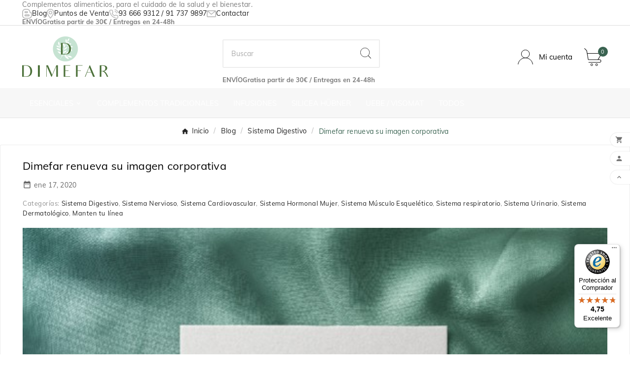

--- FILE ---
content_type: text/html; charset=utf-8
request_url: https://dimefar.com/es/blog/dimefar-renueva-imagen-corporativa-n172
body_size: 35619
content:
<!doctype html><html lang="es"><head><meta charset="utf-8"><meta http-equiv="x-ua-compatible" content="ie=edge"><title>Dimefar renueva su imagen corporativa</title><meta name="description" content="En Dimefar hemos empezado el año 2020 con una renovación de nuestra imagen de marca que refleja nuestro modo de ver la salud natural, el autocuidado y la pasión por la naturaleza."><meta name="keywords" content=""><meta name="viewport" content="width=device-width, initial-scale=1"><link rel="icon" type="image/vnd.microsoft.icon" href="https://dimefar.com/img/logo_stores.png?1761058142"><link rel="shortcut icon" type="image/x-icon" href="https://dimefar.com/img/logo_stores.png?1761058142"><link rel="stylesheet" href="https://dimefar.com/themes/v4_natural_87/assets/css/theme.css" type="text/css" media="all"><link rel="stylesheet" href="https://dimefar.com/modules/blockreassurance/views/dist/front.css" type="text/css" media="all"><link rel="stylesheet" href="https://dimefar.com/modules/ps_socialfollow/views/css/ps_socialfollow.css" type="text/css" media="all"><link rel="stylesheet" href="https://dimefar.com/modules/ps_searchbar/ps_searchbar.css" type="text/css" media="all"><link rel="stylesheet" href="https://dimefar.com/modules/paypal/views/css/paypal_fo.css" type="text/css" media="all"><link rel="stylesheet" href="https://dimefar.com/modules/productcomments/views/css/productcomments.css" type="text/css" media="all"><link rel="stylesheet" href="https://dimefar.com/modules/tvcmsadvanceblock/views/css/front.css" type="text/css" media="all"><link rel="stylesheet" href="https://dimefar.com/modules/tvcmsblog/views/css/front.css" type="text/css" media="all"><link rel="stylesheet" href="https://dimefar.com/modules/tvcmsblogdisplayposts/views/css/front.css" type="text/css" media="all"><link rel="stylesheet" href="https://dimefar.com/modules/tvcmsbrandlist/views/css/front.css" type="text/css" media="all"><link rel="stylesheet" href="https://dimefar.com/modules/tvcmscategorychainslider/views/css/front.css" type="text/css" media="all"><link rel="stylesheet" href="https://dimefar.com/modules/tvcmscategoryslider/views/css/front.css" type="text/css" media="all"><link rel="stylesheet" href="https://dimefar.com/modules/tvcmscookiesnotice/views/css/front.css" type="text/css" media="all"><link rel="stylesheet" href="https://dimefar.com/modules/tvcmscustomerservices/views/css/front.css" type="text/css" media="all"><link rel="stylesheet" href="https://dimefar.com/modules/tvcmscustomsetting/views/css/back.css" type="text/css" media="all"><link rel="stylesheet" href="https://dimefar.com/modules/tvcmscustomsetting/views/css/slick-theme.min.css" type="text/css" media="all"><link rel="stylesheet" href="https://dimefar.com/modules/tvcmsmegamenu/views/css/front.css" type="text/css" media="all"><link rel="stylesheet" href="https://dimefar.com/modules/tvcmsmultibanner1/views/css/front.css" type="text/css" media="all"><link rel="stylesheet" href="https://dimefar.com/modules/tvcmsnewsletterpopup/views/css/front.css" type="text/css" media="all"><link rel="stylesheet" href="https://dimefar.com/modules/tvcmssearch/views/css/front.css" type="text/css" media="all"><link rel="stylesheet" href="https://dimefar.com/modules/tvcmssizechart/views/css/front.css" type="text/css" media="all"><link rel="stylesheet" href="https://dimefar.com/modules/tvcmsslider/views/css/front.css" type="text/css" media="all"><link rel="stylesheet" href="https://dimefar.com/modules/tvcmsstockinfo/views/css/indicators.css" type="text/css" media="all"><link rel="stylesheet" href="https://dimefar.com/modules/tvcmsstockinfo/views/css/front.css" type="text/css" media="all"><link rel="stylesheet" href="https://dimefar.com/modules/tvcmstabproducts/views/css/front.css" type="text/css" media="all"><link rel="stylesheet" href="https://dimefar.com/modules/tvcmstestimonial/views/css/front.css" type="text/css" media="all"><link rel="stylesheet" href="https://dimefar.com/modules/tvcmsthemeoptions/views/css/jquery.minicolors.css" type="text/css" media="all"><link rel="stylesheet" href="https://dimefar.com/modules/tvcmsthemeoptions/views/css/bootstrap-toggle.min.css" type="text/css" media="all"><link rel="stylesheet" href="https://dimefar.com/modules/tvcmsthemeoptions/views/css/front.css" type="text/css" media="all"><link rel="stylesheet" href="https://dimefar.com/modules/redsys/views/css/redsys.css" type="text/css" media="all"><link rel="stylesheet" href="https://dimefar.com/modules/tvcmscategoryproduct/views/css/front.css" type="text/css" media="all"><link rel="stylesheet" href="https://dimefar.com/modules/bant_redirectpopup/views/css/discount.css" type="text/css" media="all"><link rel="stylesheet" href="https://dimefar.com/js/jquery/ui/themes/base/jquery.ui.theme.css" type="text/css" media="all"><link rel="stylesheet" href="https://dimefar.com/js/jquery/ui/themes/base/jquery.ui.autocomplete.css" type="text/css" media="all"><link rel="stylesheet" href="https://dimefar.com/js/jquery/ui/themes/base/jquery.ui.core.css" type="text/css" media="all"><link rel="stylesheet" href="https://dimefar.com/js/jquery/ui/themes/base/jquery.ui.menu.css" type="text/css" media="all"><link rel="stylesheet" href="https://dimefar.com/js/jquery/plugins/fancybox/jquery.fancybox.css" type="text/css" media="all"><link rel="stylesheet" href="https://dimefar.com/modules/tvcmsblog/views/css/tvcmsblog.css" type="text/css" media="all"><link rel="stylesheet" href="https://dimefar.com/themes/v4_natural_87/assets/css/custom.css" type="text/css" media="all"><link rel="preconnect" href="https://fonts.googleapis.com"><link rel="preconnect" href="https://fonts.gstatic.com" crossorigin><link href="https://fonts.googleapis.com/css2?family=Courgette&family=Roboto:ital,wght@0,100;0,300;0,400;0,500;0,700;0,900;1,100;1,300;1,400;1,500;1,700;1,900&display=swap" rel="stylesheet"><link href="https://fonts.googleapis.com/css2?family=Belleza&family=Courgette&family=Mulish:ital,wght@0,200..1000;1,200..1000&family=Roboto:ital,wght@0,100;0,300;0,400;0,500;0,700;0,900;1,100;1,300;1,400;1,500;1,700;1,900&display=swap" rel="stylesheet"><style>.tvcmsmultibanners {
  .container {
    &::after {
      content: unset;
    }

    .tvmultibanner.row {
      display: flex;
      flex-flow: row wrap;
      justify-content: space-between;
      align-items: center;
      margin-left: auto;
      margin-right: auto;
      width: 100%;
      column-gap: 40px;
      row-gap: 20px;

      &:after {
        content: none;
      }

      .tvmultibanner1-wrapper.tvmultibanner-1,
      .tvmultibanner2-wrapper.tvmultibanner-2 {
        width: calc(50% - 20px);
        padding: 0;

        @media screen and (max-width: 990px) {
          width: 100%;
        }
      }

      .tvmultibanner3-wrapper.tvmultibanner-3 {
        display: none;
      }

      .tvbanner-hover-wrapper {
        img {
          border-radius: 10px;
          width: 100%;
          object-fit: cover;
        }

        .tvmultibanner-content {
          position: relative;

          .text-container {
            text-align: center;
            color: #343434;
            background-color: rgba(240, 240, 240, 0.6);
            margin: 0 auto;
            max-width: 450px;
            padding: 15px 0;
            transition: 500ms all ease-in-out;
            position: relative;
            margin-top: -42px;
            z-index: 1;

            p {
              margin-bottom: 0;
              color: #4c713a;
              font-size: 18px;

              strong {
                color: rgb(17, 17, 17);
                font-size: 24px;
                margin-bottom: 15px;
                display: block;
              }
            }
          }
        }

        &:hover {
          .tvmultibanner-content .text-container {
            background-color: rgba(230, 228, 228, 0.8);
            max-width: 450px;
          }
        }
      }
    }
  }
}

.tvcmscustomer-services {
  background-color: #f2f9f5;

  .tvcustomer-services {
    padding: 0;

    .tvservice-inner {
      width: 100%;
      padding: 0;

      .tvservice-all-block-wrapper {
        box-shadow: unset;
        background-color: transparent;
        margin-top: 0;

        .tvservices-all-block {
          .tv-all-service {
            display: flex;
            flex-flow: row wrap;
            justify-content: space-between;
            row-gap: 15px;

            .tvservices-center {
              .tvservices-wrapper {
                flex-flow: column nowrap;
                align-items: center;

                .tvservice-supprt {
                  margin: 0 auto;
                }

                .tvservices-title {
                  text-align: center;
                  text-transform: uppercase;
                  letter-spacing: 2px;
                  font-size: 17px;
                  font-family: "Muli", sans-serif;
                  font-weight: 700;
                  color: #568e4c;
                }

                .tvservice-dec {
                  margin-top: 20px;
                  text-align: center;
                }

                .tvservices-img-conut {
                  margin-right: 0;

                  .tvservices-img {
                    width: 150px;
                    height: auto;
                    margin-bottom: 20px;

                    img {
                      object-fit: cover;
                    }
                  }
                }
              }
            }
          }
        }
      }
    }
  }
}

#footer {
  .footer-container {
    background-color: #c6e3d2;
  }

  .tvfooter-storelogo-imformation {
    justify-content: space-between;

    .tvfooter-storelogo-weapper {
      .tvfooter-storelogo-inner {
        display: flex;
        flex-flow: column nowrap;
        align-items: center;

        .footer-logo--bottom {
          margin: 25px 0;
          text-align: center;
          font-family: "Courgette", cursive;

          p {
            font-size: 21px;
            line-height: 32px;
            color: #4c713a;
            font-weight: 400;
            margin: 0;
          }
        }

        #social_block.footer-block {
          .toggle-footer {
            display: flex;
            justify-content: center;
            align-items: center;
            gap: 15px;

            li {
              margin: 0;
            }
          }
        }
      }

      .additional-footer-logo {
        width: 211px;
        margin: 0 auto 20px;
      }
    }
  }

  .tvfooter-copy-payment-icon-inner {
    .block-social.tvcmsfooter-social-icon {
      display: none;
    }

    .tvcopylink {
      @media screen and (min-width: 990px) {
        display: flex;
        justify-content: flex-start;
      }

      a p {
        color: #777;
      }

      width: 100%;
      text-align: center;
    }

    .tvfooter-payment-icon-img-block {
      width: 100%;

      @media screen and (min-width: 990px) {
        position: absolute;
        top: 50%;
        left: 50%;
        transform: translate(-50%, -50%);
        padding: 10px 0;
      }

      .tvfooter-payment-icon-wrapper {
        display: flex;
        align-items: center;
        margin: 0;
        gap: 20px;
        justify-content: center;
      }
    }
  }

  .tvfooter-copy-payment-icon-wrapper {
    background-color: #fff;
  }

  #footer_sub_menu_store_info {
    .tvfooter-addresses,
    .tvfooter-store-link {
      color: #111;

      .material-icons {
        color: #111;
      }

      a {
        color: #568e4c;

        &:hover {
          text-decoration: underline;
        }
      }
    }
  }

  /* General */
  .tvfooter-title-wrapper {
    .tvfooter-title {
      color: #111;
      text-transform: uppercase;
    }

    .navbar-toggler {
      .material-icons {
        color: #111;
      }
    }
  }

  ul.collapse,
  ul.collapsing,
  #footer_sub_menu_store_info .footer-link-btn a {
    li a {
      color: #111;
      transition: 0.2s ease-in-out;

      &:hover {
        color: #568e4c;
        text-decoration: underline;
      }
    }
  }
}

.tvcms-newsletter-wrapper {
  margin-bottom: 50px;

  .tvnewsletter-block {
    background: url("../img/newsletter-dimefar-bg-desk.jpg") no-repeat;
    background-size: cover;
    background-position: center center;
    display: flex;
    flex-flow: column nowrap;
    align-items: center;
    justify-content: center;
    margin-top: 5px;
    gap: 15px;
    padding: 40px 0;

    @media screen and (max-width: 720px) {
      background: url("../img/newsletter-dimefar-bg-mobile.jpg") no-repeat;
    }

    p {
      margin: 0;
    }

    .tvfooter-title-wrapper {
      margin: 0;

      .tvfooter-title {
        font-family: "Courgette", cursive;
        font-weight: 400;
        font-size: 41px !important;
        color: #4c713a;
        letter-spacing: 0;
        line-height: 45px;
        text-align: center;

        @media screen and (max-width: 990px) {
          font-size: 30px !important;
          line-height: normal;
          padding: 0;
        }
      }

      .tvfooter-toggle-icon-wrapper {
        right: -34px;

        .material-icons {
          color: #4c713a;
        }
      }
    }

    .tvnewsletter-input {
      form {
        display: flex;
        flex-flow: column nowrap;
        justify-content: center;
        row-gap: 15px;

        .tvnewsleeter-input-button-wraper {
          display: flex;
          flex-flow: row nowrap;
          gap: 10px;

          .input-wrapper {
            input {
              min-width: 235px;
            }
          }

          #blocknewsletter_interest {
            height: 39px;
            font-size: 12px;
            font-weight: 400;
            color: #000;
            background-color: #f5f5f5;
            border: 1px solid #eee;
            max-width: 200px;
            border-radius: 3px;
            padding: 11px;
          }

          .tvnewsleteer-btn-wrapper {
            position: relative;
            top: unset;
            right: unset;
          }

          @media screen and (max-width: 720px) {
            flex-flow: column nowrap;
            align-items: center;
            margin: 0;

            .input-wrapper,
            #blocknewsletter_interest,
            .tvnewsleteer-btn-wrapper,
            .tvnewsleteer-btn-wrapper button {
              width: 100%;
              max-width: unset;
            }
          }
        }

        .tvnewsletter-description {
          order: -1;

          p {
            font-family: "Muli", sans-serif;
            font-weight: 400;
            font-size: 16px;
            color: #444;
            letter-spacing: 0.57px;
            line-height: 22px;
            text-align: center;
          }
        }

        .tvnewslatter-btn-title {
          font-weight: 700;
          text-transform: uppercase;
          padding: 0 22px;
          letter-spacing: 1px;
          font-family: "Muli", sans-serif;
        }

        .newsLetterBlock {
          display: flex;
          flex-flow: column nowrap;
          gap: 10px;

          .form-group {
            margin: 0;

            .checkbox {
              display: flex;
              flex-flow: row nowrap;
              gap: 5px;
              justify-content: flex-start;
              align-items: center;

              input {
                height: auto;
              }

              label {
                color: #777;
                margin-bottom: 0;
                max-width: 500px;

                a {
                  color: #666;
                  text-decoration: underline;
                }
              }
            }
          }
        }

        @media screen and (max-width: 720px) {
          margin: 0 auto;
          max-width: 400px;
        }
      }
    }
  }
}

/* Home padding tweaks */
#index {
  .tvcms-slider-offerbanner-wrapper,
  .tvcmscustomer-services,
  .tvcmsmultibanners,
  .tvcmstabcategory-product-slider,
  .tvcmsblog-event-home {
    margin-bottom: 50px;
  }
}

.tvcms-slider-offerbanner-wrapper {
  &:after {
    content: unset;
  }
}

.home-category-title-wrapper {
  &:after {
    content: unset;
  }
}

.home-category-title-wrapper .container {
  &:after {
    content: unset;
  }
}

.home-category-title-wrapper .container .clearfix {
  &:after {
    content: unset;
  }
}

/* Home banner */
.tvcms-slider-offerbanner-wrapper {
  .tvcmsmain-slider-wrapper {
    #tvmain-slider {
      max-height: 700px;

      .owl-item img {
        max-height: 700px;
        max-width: 2010px;
        object-fit: cover;
        object-position: center center;
      }
    }
  }
}

/* Custom heading section */
.home-category-title-wrapper {
  margin: 0 auto 50px;

  .homeCategoriesTitle {
    font-family: "Courgette", cursive;
    font-weight: 400;
    font-size: 41px;
    color: #4c713a;
    letter-spacing: 0;
    line-height: 51px;
    text-align: center;
    margin: 0 auto;

    &:after {
      content: unset;
    }

    @media screen and (max-width: 990px) {
      font-size: 27px;
    }
  }
}

/* Custom button section */
.home-category-button-wrapper {
  margin: 0 auto 50px;

  .conccenos_btn {
    background: #111;
    font-family: "Belleza", sans-serif;
    font-weight: 700;
    font-size: 22px;
    letter-spacing: 1px;
    line-height: 42px;
    padding: 0 40px;
    border-radius: 0;
    transition: 0.2s ease-in-out;
    display: block;
    width: max-content;
    margin: 0 auto;

    span {
      color: #fff;
      font-weight: 700;
      font-size: 22px;
      text-transform: uppercase;
    }

    &:hover {
      background-color: #568e4c;
    }
  }
}

/* Footer lang selector */
.footer-language-selector {
  padding: 0 15px;

  @media screen and (max-width: 990px) {
    .tvfooter-title {
      text-align: center;
    }
  }

  .lang-selector {
    a {
      display: flex;
      align-items: center;
      justify-content: flex-start;
      gap: 10px;

      @media screen and (max-width: 990px) {
        justify-content: center;
      }

      span {
        line-height: 40px;
        color: #111;
        transition: 0.2s ease-in-out;
      }

      img {
        width: 30px;
        height: auto;
      }

      &:hover {
        span {
          color: #568e4c;
          text-decoration: underline;
        }
      }
    }
  }
}

/* Footer wrapped section block */
.footer-wrapped-sections-block {
  display: flex;
  flex-flow: column nowrap;
  gap: 30px;

  #block_myaccount_infos {
    width: 100%;
  }
}

/* Footer call us */
.tvfooter-call-us {
  display: flex;
  gap: 15px;
  margin-bottom: 9px;

  img {
    object-fit: contain;
  }

  span {
    font-family: "Muli", sans-serif;
    font-weight: 700;
    font-size: 20px;
    color: #111111;
    letter-spacing: 0;
    line-height: 32px;
  }
}

/* Footer contact button */
.footerContactUs {
  border: 2px solid #111111;
  border-radius: 2px;
  font-family: "Muli", sans-serif;
  font-weight: 700;
  font-size: 14px;
  color: #ffffff;
  letter-spacing: 1px;
  padding: 0 18px 0 22px !important;
  display: inline-block;
  height: 40px;
  margin-top: 10px;
  cursor: pointer;

  img {
    padding-right: 7px;
    vertical-align: text-top;
  }

  a {
    font-size: 12px;
    text-transform: uppercase;
    color: #111;
    font-weight: 700;
    line-height: 40px;
    letter-spacing: inherit;
    white-space: nowrap;
  }

  &:hover {
    border: 2px solid #568e4c;
    color: #fff;
    background: #568e4c;

    a {
      color: #fff;
    }
  }

  @media screen and (max-width: 990px) {
    margin: 30px auto;
    display: block;
    width: max-content;
  }
}

/* Footer spec link */
#footer_sub_menu_store_info .footer-link-btn {
  margin-bottom: 9px;

  a:hover {
    text-decoration: underline;
  }
}

@media screen and (max-width: 990px) {
  #footer_sub_menu_store_info > div {
    justify-self: center;
  }
}

/* Header top bar */
.header-navigation-bar {
  background: #fff;
  border-bottom: 1px solid #dddddd;

  nav {
    display: flex;
    align-items: center;
    justify-content: space-between;
    padding: 12px 0;

    .introText {
      font-family: "Courgette", cursive;
      font-size: 15px;
      color: #888888;
      letter-spacing: 0;
      line-height: 20px;
      font-weight: 400;
    }

    .contact-link {
      display: flex;

      a {
        font-family: "Muli", sans-serif;
        font-weight: 400;
        font-size: 11px;
        color: #111111;
        letter-spacing: 1px;
        line-height: 14px;
        padding-left: 0;
        text-transform: uppercase;
        display: flex;
        gap: 6px;
        align-items: center;
        margin-right: 15px;
        padding-right: 15px;
        border-right: 1px solid #ddd;

        &:last-child {
          border: none;
          margin-right: 0;
          padding-right: 0;
        }
      }

      @media screen and (max-width: 650px) {
        display: none;
      }
    }
  }

  @media screen and (max-width: 990px) {
    nav {
      flex-flow: column nowrap;
      justify-content: center;
      align-items: center;
      row-gap: 15px;

      .introText {
        display: none;
      }
    }
  }
}

/* Shipping info */
.shippingInfo {
  font-family: "Muli", sans-serif;
  font-weight: 700;
  font-size: 13px;
  letter-spacing: 0;
  line-height: 13px;
  gap: 5px;

  .tagOne {
    color: #4c713a;
    text-transform: uppercase;
  }

  .tagTwo {
    color: #f5a623;
    text-transform: uppercase;
  }

  .tagThree {
    font-weight: 400;
    color: #888888;
    line-height: 14px;
  }

  &.shippingInfoMobile {
    display: none;

    @media screen and (max-width: 990px) {
      display: flex;
    }
  }

  &.shippingInfoDesktop {
    display: flex;
    justify-content: center;
    height: 25px;

    @media screen and (max-width: 990px) {
      display: none;
    }
  }
}

/* Desktop search bar */
.tvsearch-top-wrapper {
  cursor: auto;

  .tvsearch-header-display-wrappper {
    margin: 0 auto;
    max-width: 400px;

    form {
      border-radius: 40px;

      .tvheader-top-search-wrapper,
      .tvcmssearch-words {
        background: transparent;
      }
    }
  }
}

/* Product card atc */
.tvproduct-wrapper {
  .tvproduct-cart-btn {
    .tvproduct-add-to-cart {
      display: flex;
      width: max-content;
      justify-content: center;
      align-items: center;
      gap: 8px;
      padding: 0 22px;
      transition: 0.2s ease-in-out;
      color: #fff;
      background: #000;

      &:hover {
        background: #568e4c;
      }

      i.add-cart {
        img {
          display: flex;
        }
      }

      .tvproduct-atc-label {
        display: block;
        line-height: normal;
        font-family: "Muli", sans-serif;
        font-weight: 700;
        font-size: 12px;
        letter-spacing: 1px;
        text-transform: uppercase;
      }
    }
  }
}

/* Layout fix for header */
#header {
  .tvcmsdesktop-top-header-box {
    display: grid;
    grid-template-columns: 1fr 4fr 1fr;

    .tvcms-header-logo-wrapper,
    .tvcmsheader-search,
    .tvcmsheader-nav-right {
      float: unset;
      width: 100%;
    }
  }

  .tvcmsmain-menu-wrapper {
    margin-left: -15px;
    width: calc(100% + 15px);

    @media screen and (max-width: 1410px) {
      margin-left: -20px;
    }

    #tvdesktop-megamenu {
      .level-1 {
        > a {
          padding: 0 75px 0 25px;

          @media screen and (max-width: 1410px) {
            padding: 0 20px;
          }
        }

        &.parent {
          .tv-menu-row {
            display: flex;
            flex-flow: row wrap;
          }

          .tv-menu-col {
            width: max-content;
          }
        }
      }
    }
  }

  /* Mobile */
  #tvcms-mobile-view-header {
    .tvcmsmobile-header-menu-offer-text {
      display: grid;
      grid-template-columns: 1fr 4fr 1fr;

      .tvcmsmobile-header-menu,
      .tvcmsmobile-header-logo-right-wrapper,
      .tvcmsmobile-cart-acount-text {
        float: unset;
        width: 100%;
      }

      .tvcmsmobile-header-logo-right-wrapper {
        .tv-header-logo {
          justify-self: center;
        }
      }
    }
  }
}

/* Mobile - Header logo switcher */
.tvcmsmobile-header-logo-right-wrapper {
  display: flex;
  justify-content: center;
  align-items: center;

  #tvcmsmobile-header-logo {
    .tv-header-logo {
      .logo-desktop {
        display: none;
      }

      .logo-mobile {
        display: block;
      }

      @media screen and (min-width: 990px) {
        .logo-desktop {
          display: block;
        }

        .logo-mobile {
          display: none;
        }
      }
    }
  }
}

.tvcmsdesktop-top-header-box {
  .logo-mobile {
    display: none;
  }
}

/* Header - Account block tweak */
#header {
  .tvcmsheader-nav-right {
    .tv-contact-account-cart-wrapper {
      display: flex;
      flex-flow: row nowrap;
      justify-content: flex-end;

      .tv-myaccount-btn {
        .tvcms_customer_name {
          display: inline-block;
          max-width: 10ch;
          white-space: nowrap;
          overflow: hidden;
          text-overflow: ellipsis;
          vertical-align: bottom;

          @media screen and (max-width: 990px) {
            display: none;
          }
        }
      }
    }
  }
}

/* Sidecart */
#_desktop_cart {
  .ttvcart-product-content-box {
    .items {
      .product-name {
        font-size: 12px;
      }
    }
  }
}

/* Footer collapse alignment */
@media screen and (max-width: 990px) {
  #footer {
    .tvfooter-contact-link-wrapper {
      .tvfooter-address {
        .tvfooter-title-wrapper {
          display: flex;
          justify-content: center;
          align-items: center;

          .tvfooter-title {
            margin: 0;
            padding-right: 0;
          }

          .navbar-toggler {
            position: relative;
            margin: 0;
          }
        }

        .tvfooter-addresses {
          flex-flow: row nowrap;
        }

        .tvfooter-addresses,
        .tvfooter-store-link {
          display: flex;
          justify-content: center;
        }
      }
    }

    .tvfooter-category-block {
      .tvdekstop-footer-all-title-wrapper {
        display: flex;
        justify-content: center;
        align-items: center;

        .tvfooter-title {
          margin: 0;
          padding-right: 0;
          padding-left: 0;
        }

        .navbar-toggler {
          position: relative;
          margin: 0;
        }
      }

      #footer_sub_menu_tvfooter_category[aria-expanded="true"],
      #footer_sub_menu_tvfooter_category.collapsing {
        display: flex;
        flex-flow: column nowrap;
        align-items: center;
      }
    }

    #block_myaccount_infos {
      .tvfooter-title-wrapper {
        display: flex;
        justify-content: center;
        align-items: center;

        .tvfooter-title {
          margin: 0;
          padding-right: 0;
        }

        .navbar-toggler {
          position: relative;
          margin: 0;
        }
      }

      #footer_sub_menu_myaccount[aria-expanded="true"],
      #footer_sub_menu_myaccount.collapsing {
        display: flex;
        flex-flow: column nowrap;
        align-items: center;
      }
    }
  }
}

/* Custom heading for titles on home page */
.homefeaturedTitle {
  text-transform: uppercase;
  font-family: "Belleza", sans-serif;
  font-weight: 400;
  font-size: 27px;
  color: #111111;
  margin: 0;
  display: flex;
  justify-content: center;
  position: relative;
  width: 100%;

  @media screen and (max-width: 990px) {
    font-size: 22px;
  }

  &.homefeaturedTitle--left {
    justify-content: flex-start;

    span {
      padding-left: 0;
    }
  }

  &:after {
    content: "";
    display: block;
    width: 100%;
    position: absolute;
    border-top: 1px solid #dddddd;
    bottom: 50%;
    transform: translateY(-50%);
  }

  span,
  h2 {
    position: relative;
    z-index: 1;
    background: #fff;
    padding: 0 10px;
    width: auto;
  }
}

.tvcmstabcategory-product-slider {
  .tvtabcategory-product-li {
    box-shadow: unset;
    margin: 0 25px;
    border: unset;
    width: 100%;
    padding: 0 45px;
    max-width: 1410px;

    .tvtabcategory-tab-sub-title {
      display: none;
    }

    @media screen and (max-width: 990px) {
      padding: 0 15px;
      width: calc(100% - 30px);
    }
  }
}

/* -------------------------------- */
@media screen and (max-width: 990px) {
  #js-product-list {
    .products {
      .js-product-miniature {
        width: 50%;
      }
    }
  }
}

/* Category */
#category {
  #wrapper {
    .breadcrumb {
      ol {
        display: flex;
        flex-flow: row wrap;
      }
    }

    @media screen and (max-width: 650px) {
      .breadcrumb {
        display: none;
      }
    }
  }

  .tv-category-block-wrapper {
    padding: 0;
    border: none;

    .tv-category-cover {
      width: 1350px;
      height: 300px;
      background-repeat: no-repeat;
      background-size: 100%;
      background-position: center center;
    }

    .tv-all-page-main-title {
      text-transform: uppercase;
      background: #fff;
      width: fit-content;
      padding: 5px 10px 5px 30px;
      margin-top: -70px;
      font-family: "Belleza", sans-serif;
      font-weight: 400;
      font-size: 27px;
      color: #111111;
    }

    &:has(> :first-child:is(.tv-all-page-main-title-wrapper))
      .tv-all-page-main-title {
      margin-top: 0;
      padding-left: 0;
    }
  }

  #products {
    #js-product-list {
      .products {
        .product-miniature {
          .tvproduct-info-box-wrapper {
            .tvproduct-name.product-title {
              h6 {
                line-height: 28px;
              }
            }
          }
        }
      }
    }
  }
}

/* PDP - Featured products carousel tweak */
#product {
  .tvsame-category-main-title-wrapper {
    position: static;
  }

  .tvsame-category-pagination-wrapper {
    position: absolute;
    top: 50%;
    left: 0;
    transform: translateY(-50%);
    width: 100%;
    z-index: 1;

    .tvcmssame-category-next-pre-btn {
      display: flex;
      justify-content: space-between;
    }
  }
}

/* Header bullet removal */
#header {
  .tv-menu-horizontal {
    ul {
      li.level-1 {
        ul {
          li.item-line.tvmega-menu-link a:before {
            content: unset;
          }
        }
      }
    }
  }
}

/* Header menu recolor */
.tvcms-header-menu-offer-wrapper {
  background: #f7f7f7;

  &.sticky {
    background: #f7f7f7;
  }

  > .tvcms-header-menu {
    padding-left: 0;

    @media screen and (max-width: 1410px) {
      padding-left: 45px;
    }

    @media screen and (max-width: 1023px) {
      padding-left: 15px;
    }
  }

  #tv-menu-horizontal {
    li {
      a {
        transition: 0.2 ease-in-out;

        span {
          color: #000;
          position: relative;
          z-index: 1;
        }

        &:after {
          color: #000;
        }

        &:before {
          content: unset;
        }

        &:hover {
          background: #fff;
        }
      }

      &.level-1.parent {
        &:hover {
          span {
            color: #568e4c;
          }

          a:after {
            color: #568e4c;
          }
        }
      }
    }

    .menu-dropdown {
      border-bottom: 0;
      padding: 0;

      .tv-menu-row {
        margin: 0;

        .tv-menu-col {
          padding: 25px 30px;

          &:hover {
            background-color: #f2f9f5;

            a {
              color: #568e4c;
              background: transparent;
            }
          }
        }
      }
    }
  }
}

/* Main wrapper alignment */
#wrapper .container {
  width: 1410px;
}

/* PDP - Reassurance block */
#product {
  #block-reassurance {
    ul {
      display: grid;
      grid-template-columns: 1fr 1fr 1fr;

      li {
        min-width: unset;

        .block-reassurance-item {
          display: flex;
          flex-flow: column nowrap;
          gap: 5px;
          border: unset;
          align-items: center;
          justify-content: flex-start;

          img {
            margin: 0;
          }

          .block-title {
            font-weight: 600;
          }

          span {
            text-align: center;
          }
        }
      }
    }
  }

  /* ATC button width */
  .tvcart-btn-model {
    width: 100%;

    .add-to-cart {
      margin: 0;
      width: 100%;
    }
  }

  /* Social reposition */
  .tvproduct-stock-social {
    width: 100%;

    .product-additional-info {
      .social-icon {
        justify-content: flex-start;
      }
    }
  }

  .product-actions {
    #product-availability {
      background-color: unset;
      color: #30ab65;
      padding: 0;
    }
  }

  /* Product tab */
  .tvproduct-description-tab {
    .nav-tabs {
      .nav-item {
        .nav-link {
          transition: 0.2s ease-in-out;

          &.active {
            background-color: #fafafa;
          }
        }
      }
    }

    table {
      width: 100% !important;
      height: auto;

      tr {
        td {
          width: 28%;
          position: relative;
          overflow: hidden;
          padding: 1px 0;
          vertical-align: bottom;

          &:first-child {
            width: 60%;
          }

          &:nth-child(3):after {
            content: unset;
          }

          &:after {
            content: ".....................................................................................................................";
            position: absolute;
            z-index: 1;
            letter-spacing: 4px;
            bottom: 0;
            float: left;
            display: inline-block;
          }

          p {
            margin-bottom: 0;
          }
        }

        &.mgLabel {
          td:after {
            content: unset;
          }
        }
      }
    }
  }

  /* Desktop-Mobile product tab */
  .desktop-only-acc {
    display: block;
  }

  .mobile-only-acc {
    display: none;
  }

  @media screen and (max-width: 767px) {
    .desktop-only-acc {
      display: none;
    }

    .mobile-only-acc {
      display: block;
    }
  }

  /* Mobile tab */
  .mobile-only-acc.tvproduct-description-tab {
    .card {
      margin-bottom: 0;

      .nav-link {
        width: 100%;
        border: 1px solid rgba(0, 0, 0, 0.07);

        .card-header {
          font-size: 16px;
          background: #fff;
          text-decoration: none;
          color: #000;
          width: 100%;
          text-align: center;
          transition: 0.2s ease-in-out;
          width: 100%;
          text-align: center;
          padding: 20px 40px;
          border: none;

          &[aria-expanded="true"] {
            background-color: #fafafa;
            color: #3a6351;
          }
        }
      }

      .card-body {
        padding: 15px;
        border-radius: 3px;
        border: 1px solid rgba(0, 0, 0, 0.07);
      }
    }
  }
}

#product {
  /* PDP - Breadcrumb */
  .breadcrumb {
    display: flex;
    justify-content: flex-start;
  }

  /* Title tweak */
  .tvproduct-title-brandimage {
    .h1 {
      padding: 0;
    }
  }
}

/* Stores page */
body#stores {
  #content {
    border: unset;

    .stores--heading {
      font-family: "Roboto";
      text-align: center;

      .stores-title--wrapper {
        font-weight: 600;
        letter-spacing: 1.1px;
        line-height: 36px;

        .title {
          color: #12804e;
          font-size: 36px;
          text-transform: uppercase;
          margin-top: 15px;
          margin-bottom: 30px;
        }

        .subtitle {
          color: #333333;
          font-size: 30px;
          margin-bottom: 15px;
        }
      }

      .desc {
        font-size: 13px;
        color: #333333;
        letter-spacing: 0;
        line-height: 23px;
        margin-bottom: 30px;
      }
    }

    .stores-desc--bottom {
      display: flex;
      justify-content: center;
      margin: 20px auto 30px;

      .link {
        font-family: "Roboto";
        font-size: 18px;
        color: #333333;
        letter-spacing: 0;
        line-height: 23px;
        text-align: center;
        &:hover {
          text-decoration: underline;
          color: #12804e;
        }
      }
    }

    .stores--main-wrapper {
      display: grid;
      grid-template-columns: 1fr 1fr;
      gap: 15px;

      @media screen and (max-width: 650px) {
        grid-template-columns: 1fr;
      }

      .store-item {
        display: flex;
        flex-flow: column nowrap;
        align-items: center;
        justify-content: flex-start;
        gap: 20px;
        background: #fff;
        border: 1px solid #9cd7be;
        padding: 20px;
        min-height: 160px;
        cursor: pointer;
        transition: 0.2s ease-in-out;

        &:hover {
          box-shadow: 0 0 4px 0 rgba(18, 128, 78, 0.6);
        }
        .item-heading {
          display: flex;
          justify-content: space-between;
          align-items: center;
          width: 100%;

          .name {
            margin: 0;
            padding: 0;

            span {
              text-transform: capitalize;
            }
          }

          .link {
            svg {
              width: 20px;
              height: 20px;

              path {
                fill: #12804e;
              }
            }
          }
        }

        .item-desc {
          display: flex;
          flex-flow: column nowrap;
          align-items: flex-start;
          width: 100%;
          gap: 10px;

          .address,
          .phone {
            display: flex;
            align-items: center;
            gap: 5px;
            font-style: italic;
            text-transform: uppercase;
            font-size: 17px;

            svg {
              width: 20px;
              height: 20px;

              path {
                fill: #12804e;
              }
            }
          }
        }
      }
    }

    #map {
      .gm-style-iw.gm-style-iw-c {
        max-width: 285px !important;

        .item-heading {
          display: flex;
          flex-flow: column nowrap;

          .name {
            font-size: 15px;
            color: #333333;
            letter-spacing: 0;
            line-height: 18px;
            text-align: left;
            padding-bottom: 5px;
            font-weight: 400;
            margin: 5px 0;

            span {
              text-transform: capitalize;
            }
          }

          .link {
            align-self: center;
          }

          svg {
            width: 20px;
            height: 20px;
          }
        }

        .item-desc {
          padding-bottom: 5px;
          font-size: 13px;
          color: #8f8f8f;
          letter-spacing: 0;
          text-transform: uppercase;

          svg {
            display: inline-block;
            width: 12px;
            height: 12px;
            margin-right: 5px;
          }

          .address,
          .phone {
            margin-top: 10px;
          }
        }

        .item-heading,
        .item-desc {
          svg {
            path {
              fill: #12804e;
            }
          }
        }
      }
    }
  }
}

/* Store page */
#storePage {
  .storeTitle {
    font-family: Roboto;
    font-weight: 600;
    font-size: 36px;
    color: #12804e;
    letter-spacing: 1.1px;
    line-height: 36px;
    text-align: center;
    display: block;
    margin-top: 15px;
    margin-bottom: 30px;
    text-transform: uppercase;

    @media screen and (max-width: 990px) {
      font-size: 18px;
      line-height: 25px;
    }
  }

  .storeDesc {
    font-family: Roboto;
    font-size: 13px;
    color: #333333;
    letter-spacing: 0;
    line-height: 23px;
    text-align: center;
    display: block;
    margin-bottom: 30px;

    p {
      margin: 0 0 9px;

      a {
        color: #12804e;
        text-decoration: none;
      }
    }
  }

  .storeMap-wrapper {
    display: grid;
    grid-template-columns: 3fr 1fr;
    min-height: 450px;

    #map {
      height: 450px;
    }

    @media screen and (max-width: 990px) {
      grid-template-columns: 1fr;
      row-gap: 30px;
    }

    .storeInfos {
      background: #4c3327;
      color: #fff;
      padding: 20px;
      background-image: linear-gradient(-180deg, #30ab65 1%, #12804e 99%);
      display: flex;
      flex-flow: column nowrap;
      gap: 15px;

      .storeName {
        font-family: Roboto;
        font-size: 18px;
        color: #fff;
        letter-spacing: 0;
        line-height: 18px;
        margin-bottom: 15px;
        text-transform: capitalize;
      }

      .storeAddress,
      .storePhone {
        padding-bottom: 15px;

        svg {
          width: 20px;
          height: 20px;
          fill: #fff;
          margin-right: 5px;
        }
      }
    }
  }
}

/* Contact page */
#contact,
#module-workwithus-display {
  #content {
    border: none;
    padding: 0;

    .contact-form {
      background-color: #f7f7f7;

      .alert-danger,
      .alert-success {
        float: unset;
        margin: 0 15px 25px;
        width: auto;

        @media screen and (max-width: 992px) {
          margin: 0 0 25px;
        }
      }

      form {
        padding: 34px 19px 21px;
        margin: 80px 0 30px 0;

        .col-md-9.col-md-offset-3 {
          display: none;
        }

        .form-fields {
          display: grid;
          grid-template-columns: 1fr 1fr;
          justify-content: space-between;

          @media screen and (max-width: 992px) {
            display: flex;
            flex-flow: column nowrap;
          }

          .form-group {
            margin-left: 0;
            margin-right: 0;

            @media screen and (max-width: 992px) {
              flex-flow: column nowrap;
              align-items: center;
            }

            .col-md-6 {
              width: auto;
              flex: 1;
              float: unset;

              @media screen and (max-width: 992px) {
                width: 100%;
                padding: 0;
              }
            }

            .col-md-9 {
              @media screen and (max-width: 992px) {
                width: 100%;
                padding: 0;
              }

              #g_recaptcha {
                display: flex;
                justify-content: flex-end;

                @media screen and (max-width: 992px) {
                  justify-content: center;
                }
              }
            }

            .form-control-label {
              color: #444;
              text-transform: uppercase;
              font-family: "Muli", sans-serif;
              font-weight: 400;
              font-size: 13px;
            }

            .form-control {
              background-color: #fff;
              color: #666;
              font-size: 14px;
            }

            textarea {
              min-height: 175px;
              font-family: "Muli", sans-serif;
              font-size: 14px;
              padding: 10px;
              resize: none;
            }

            sup {
              right: 0;
            }

            label {
              @media screen and (max-width: 992px) {
                width: max-content;
              }
            }
          }

          .checkbox-group {
            justify-content: flex-end;
            padding-right: 15px;

            @media screen and (max-width: 992px) {
              justify-content: center;
              padding-right: 0;
            }

            .checkbox {
              display: flex;
              flex-flow: row nowrap;
              align-items: center;
              gap: 5px;
              justify-content: flex-end;

              .checker {
                input {
                  background: #ffffff;
                  border: 1px solid #cccccc !important;
                  border-radius: 2px;
                  height: 15px;
                  width: 15px;
                }
              }

              label {
                margin: 0;
              }
            }
          }
        }

        @media screen and (min-width: 993px) {
          .contact-block:first-of-type {
            .form-group.row {
              flex-flow: row nowrap;

              label.col-md-3.form-control-label {
                min-width: 280px;
              }

              div.col-md-9 {
                width: 100%;
              }
            }
          }

          .contact-block:last-of-type {
            .form-group.row {
              flex-flow: row nowrap;

              label.col-md-3.form-control-label {
                min-width: 185px;
              }

              div.col-md-9 {
                width: 100%;
              }
            }
          }
        }

        .form-footer {
          display: flex;
          flex-flow: row nowrap;
          justify-content: space-between;
          align-items: center;
          margin-top: 10px;

          @media screen and (max-width: 992px) {
            flex-flow: column nowrap;
            gap: 10px;
          }

          p {
            font-family: "Muli", sans-serif;
            font-weight: 300;
            font-size: 14px;
            color: #cc0000;
            margin: 0;
          }

          .btn {
            display: block;
            background: #111;
            border-radius: 2px;
            font-family: "Muli", sans-serif;
            font-weight: 700;
            font-size: 12px;
            color: #fff;
            letter-spacing: 1px;
            line-height: 13px;
            font-style: normal;
            height: 42px;
            text-align: center;
            text-transform: uppercase;
            padding: 0 22px;
            transition: 0.2s ease-in-out;
            width: 400px;
            margin-right: 15px;

            @media screen and (max-width: 992px) {
              width: 100%;
              margin: 0;
            }

            &:hover {
              background-color: #568e4c;
            }
          }
        }
      }
    }
  }
}

/* Home page - Blog post */
.tvcmsblog-event-home {
  .tvcmsmain-title-wrapper {
    margin: 0;

    h2 {
      font-size: inherit;
      line-height: inherit;
      letter-spacing: inherit;
      font-family: inherit;
      text-transform: uppercase;
      font-weight: inherit;
    }
  }

  .tvnews-wrapper-info-box {
    display: grid;
    grid-template-columns: 1fr 1fr 1fr 1fr;
    gap: 14px;

    @media screen and (max-width: 990px) {
      grid-template-columns: 1fr 1fr;
    }

    .tvblog-event-all-content-block {
      margin-bottom: 0;

      @media screen and (max-width: 720px) {
        &:nth-child(3),
        &:nth-child(4) {
          display: none;
        }
      }

      .tvblog-img-content-wrapper {
        border: unset;
        border-radius: 0;

        .post_thumbnail {
          .date_time {
            position: absolute;
            background-color: #c6e3d2;
            color: #fff;
            padding: 10px 17px 5px 17px;
            text-align: center;
            z-index: 1;

            .day {
              font-size: 25px;
              font-weight: bold;
              margin-bottom: 3px;
              color: #fff;
            }

            .month {
              font-size: 14px;
              font-weight: bold;
              margin-bottom: 0;
              color: #fff;
            }
          }
        }

        .tvnews-img-wrapper {
          .tvblog-content-img {
            &:before,
            &:after {
              content: unset;
            }

            img {
              width: 100%;
              height: 220px;
              object-fit: cover;
              object-position: center center;
            }
          }
        }

        .tvnews-event-titel {
          h3 {
            font-family: "Muli", sans-serif;
            font-weight: 400;
            font-size: 17px;
            color: #111;
            letter-spacing: 0.5pt;
            line-height: 25px;
            display: block;
            min-height: 67px;
            margin-bottom: 0;
          }
        }

        .tvnews-event-content-wrapper {
          padding-left: 0;
          padding-right: 0;
        }
      }
    }
  }
}

input {
  &::placeholder {
    opacity: 0 !important;
  }
}

/* Checkout page */
#checkout {
  input {
    &::placeholder {
      opacity: 1 !important;
    }
  }
}

#checkout,
#identity {
  .tvheader-checkout {
    .tvcmsdesktop-top-second {
      &:after {
        content: unset;
      }

      .container {
        &:after {
          content: unset;
        }

        .tvcmsdesktop-top-header-box {
          display: flex;
          justify-content: center;
          align-items: center;

          &:after {
            content: unset;
          }

          .tvcms-header-logo-wrapper {
            display: flex;
            justify-content: center;
          }
        }
      }
    }
  }

  #tvcms-mobile-view-header {
    .tvmobile-sliderbar-btn {
      display: none;
    }
  }

  .checkout-step,
  #content {
    .form-group {
      .form-control-label {
        width: max-content;
      }

      label {
        &[for="field-psgdpr"] {
          ~ .js-input-column {
            .custom-checkbox {
              float: unset;

              label {
                width: max-content;
                span {
                  width: auto;
                  height: auto;
                  box-shadow: unset;
                  background-color: unset;
                  border-radius: unset;
                  border: none;
                  line-height: normal;
                }

                > span {
                  position: absolute;
                  top: 0;
                  left: 35px;

                  span {
                    text-align: start;
                  }
                }
              }
            }
          }
        }
      }

      .form-control-comment,
      label[for="newsletter"] em,
      label[for="customer_privacy"] em {
        font-size: 9px;
      }

      ~ .forgot-password {
        margin-left: auto;
        margin-right: auto;
        text-align: center;
      }

      label {
        &[for="psgdpr"],
        &[for="newsletter"],
        &[for="customer_privacy"] {
          font-size: 12px;

          em {
            display: none;
          }
        }
      }
    }

    .page_order.ps_v_17 {
      > label.col-md-3,
      > div.col-md-6 {
        float: unset;
      }

      > label.col-md-3 {
        margin-bottom: 8px;
        display: block;
        width: max-content;
      }

      > div.col-md-6 {
        width: 100%;
        padding-left: 0;
      }
    }

    .form-footer {
      .continue {
        margin-left: auto;
        margin-right: auto;
        float: unset;
        min-width: 175px;
      }
    }

    &#checkout-personal-information-step {
      #checkout-guest-form {
        .form-group:nth-of-type(1),
        .form-group:nth-of-type(2),
        .form-group:nth-of-type(3),
        .form-group:nth-of-type(4) {
          label {
            display: none;
          }
        }
      }
    }

    &#checkout-addresses-step {
      .js-address-form {
        .form-group {
          label {
            display: none;
          }

          &:nth-of-type(12) {
            label {
              display: inline-block;
            }
          }
        }
      }
    }

    @media screen and (max-width: 1129px) {
      &#checkout-personal-information-step,
      &.page-content {
        #customer-form {
          div:not([class]) {
            display: flex;
            flex-flow: column nowrap;

            .form-group:nth-last-of-type(2) {
              order: 999;

              label {
                display: none;
              }
            }

            .page_order.ps_v_17 {
              order: 998;

              div.col-md-6 {
                padding-left: 15px;
              }
            }
          }
        }
      }
    }

    @media screen and (min-width: 1130px) {
      /* Registration step */
      &#checkout-personal-information-step,
      &.page-content {
        #customer-form {
          div:not([class]) {
            display: grid;
            grid-template-columns: 1fr 1fr;
            column-gap: 10px;

            .form-group,
            .field-password-policy {
              display: inline-block;
              width: 100%;

              .js-input-column {
                padding: 0;
              }
            }

            .field-password-policy {
              .form-group {
                width: 100%;

                .form-control-comment {
                  display: block;
                }
              }

              ~ .form-group {
                float: left;
              }
            }

            .form-group {
              label {
                padding-left: 0;
              }

              .form-control-comment,
              label[for="newsletter"] em,
              label[for="customer_privacy"] em {
                font-size: 9px;
              }
            }

            .form-group:nth-of-type(odd) {
              margin-right: 0;
              margin-left: 0;
              padding-left: 0;
              padding-right: 0;
            }

            .form-group:nth-of-type(even),
            .field-password-policy {
              padding-left: 0;
              padding-right: 0;
              margin-right: 0;
              margin-left: 0;
            }

            .form-group:nth-last-of-type(2) {
              grid-column: 2;
              grid-row: 4;
              margin-top: 110px;

              label {
                display: none;
              }
            }

            .page_order.ps_v_17 {
              grid-column: 2;
              grid-row: 4;
            }
          }
        }
      }

      /* Address step */
      &#checkout-addresses-step {
        .form-fields {
          display: grid;
          grid-template-columns: 1fr 1fr;
          column-gap: 10px;

          .form-group:nth-of-type(3),
          .form-group:nth-of-type(4),
          .form-group:last-of-type {
            grid-column-start: 1;
            grid-column-end: 3;
          }
        }

        #invoice-address {
          .form-fields {
            .form-group:last-of-type {
              grid-column-start: auto;
              grid-column-end: auto;
            }
          }
        }
      }

      &#checkout-delivery-step,
      &#checkout-payment-step {
        .continue,
        button[type="submit"] {
          margin-left: auto;
          margin-right: auto;
          float: unset;
          min-width: 175px;
          display: block;
        }
      }
    }
  }
}

/* About us */
#cms {
  #content {
    border: unset;

    h4 {
      text-transform: uppercase;
      font-family: "Belleza", sans-serif;
      font-weight: 400;
      font-size: 27px;
      color: #111;
      margin: 0;
      display: flex;
      justify-content: flex-start;
      position: relative;
      width: 100%;
      padding-bottom: 0;
      margin-bottom: 0.8em;
      flex-flow: row nowrap;
      gap: 10px;
      overflow-y: hidden;

      &:after {
        content: "";
        display: block;
        width: auto;
        border-bottom: 1px solid #ddd;
        bottom: 50%;
        transform: translateY(-50%);
        flex: 1;
        top: 50%;
        position: relative;
      }
    }

    h5 {
      font-family: "Muli", sans-serif;
      font-weight: 500;
      font-size: 18px;
      color: #111111;
      letter-spacing: 0;
      padding: 0;
      margin: 17px auto 17px;
    }
  }
}

#cms.cms-id-9 {
  .tv-left-layout {
    width: auto;

    > .row {
      margin-left: auto;
      margin-right: auto;
      max-width: 1410px;

      #content-wrapper {
        padding-left: 0;
        padding-right: 0;

        #main {
          #content {
            width: auto;
            padding-left: 0;
            padding-right: 0;

            .pageHeading {
              h1 {
                padding-left: 0;
              }
            }
          }
        }
      }
    }
  }
}

/* Blog Sidebar */
#tvcmsblog_sidebar.sidebar-blog-module {
  display: none;
}

#module-tvcmsblog-archive,
#module-tvcmsblog-single {
  #tvcmsblog_sidebar.sidebar-blog-module {
    display: block;
  }
}

#tvcmsblog_sidebar.sidebar-blog-module {
  .block {
    .title_block {
      background: #f7f7f7;
      border-bottom: 1px solid #dddddd;
      border-radius: 1px;
      min-height: 32px;
      display: block;
      font-family: "Muli", sans-serif;
      font-weight: 600;
      font-size: 13px;
      color: #4c713a;
      margin: 0;
      letter-spacing: 0;
      padding: 8px 25px 8px 15px;
      position: relative;
      line-height: 17px;
      text-transform: uppercase;
      cursor: pointer;
      margin-bottom: 10px;
      display: flex;
      justify-content: space-between;
      align-items: center;
    }

    &.latest-posts {
      .blog_post .blog_post_content {
        display: flex;
        align-items: center;
        justify-content: flex-start;
        gap: 5px;
        padding: 10px 0 !important;
        border: unset;
        border-bottom: 1px solid #ddd;
        margin-bottom: 0;

        .post_thumbnail {
          margin-bottom: 0;

          picture {
            width: 40px;
            height: 40px;
            display: block;

            img {
              width: 40px;
              height: 40px;
              object-fit: cover;
            }
          }
        }

        .post_content {
          padding: 0 !important;

          .tvnews-event-titel {
            margin-bottom: 0;

            a {
              span {
                font-weight: 300;
                font-size: 14px;
                color: #515151;
                transition: 0.2s ease-in-out;
              }

              &:hover {
                span {
                  color: #568e4c;
                }
              }
            }
          }
        }
      }

      .blog--read-more {
        display: block;
        margin: 20px 0;
        background: transparent;
        border-radius: 2px;
        border: 2px solid #111111;
        font-family: "Muli", sans-serif;
        font-weight: 700;
        font-size: 12px;
        color: #111111;
        letter-spacing: 1px;
        line-height: 38px;
        padding: 0 22px;
        width: 100%;
        text-align: center;
        text-transform: uppercase;
        transition: 0.2s ease-in-out;

        &:hover {
          border-color: #568e4c;
          background: #568e4c;
          color: #fff;
        }
      }
    }

    &.blog-categories {
      .catblog_p {
        padding: 5px 0;

        a {
          display: flex;
          justify-content: flex-start;
          align-items: center;
          gap: 5px;

          img {
            width: 41px;
            height: 41px;
            object-fit: cover;
          }

          .blog-cat--content {
            display: flex;
            flex-flow: row nowrap;
            gap: 5px;

            .catblog_title,
            .catblog_nb_news {
              font-family: "Muli", sans-serif;
              font-weight: 400;
              font-size: 14px;
              color: #666666;
            }
          }
        }
      }
    }

    &.blog-per-month {
      .months-list {
        overflow: hidden;
        max-height: 0;
        transition: max-height 0.3s ease;

        &.visible {
          max-height: 1000px;
        }

        &.hidden {
          display: none;
        }
      }

      .year {
        cursor: pointer;
        padding: 10px 0;
      }

      li {
        font-family: "Muli", sans-serif;
        font-weight: 400;
        font-size: 14px;
        color: #666;

        &:hover {
          color: #515151;
        }

        a {
          color: #515151;
        }
      }

      ul > li {
        padding-left: 10px;

        ul {
          color: #7f7f7f;

          > li {
            padding: 10px 0 10px 10px;
            font-family: "Muli", sans-serif;
            font-weight: 400;
            font-size: 14px;
            color: #666666;
          }
        }
      }
    }
  }

  @media (max-width: 1000px) {
    .block_content {
      overflow: hidden;
      max-height: 0;
      transition: max-height 0.3s ease;

      &.open {
        max-height: 999px;
      }
    }

    h4.title_block {
      cursor: pointer;
      user-select: none;

      svg {
        transition: transform 0.3s ease;

        path {
          fill: #4c713a;
        }
      }

      &.active {
        svg {
          transform: rotate(180deg);
        }
      }
    }
  }

  @media (min-width: 1001px) {
    .block_content {
      max-height: none !important;
      overflow: visible;
      transition: none;
    }

    .block h4.title_block svg {
      display: none;
    }
  }
}

@media screen and (min-width: 1001px) {
  #module-tvcmsblog-archive,
  #module-tvcmsblog-single {
    #main {
      #content {
        display: flex;
        max-width: 1410px;
        width: 100%;
        margin-left: auto;
        margin-right: auto;

        .sidebar-blog-module {
          width: 25%;
          padding-left: 0;
        }

        .tv-blog-content--wrapper {
          width: 75%;
          padding-right: 0;
        }
      }
    }
  }
}

@media screen and (max-width: 1411px) {
  #module-tvcmsblog-archive,
  #module-tvcmsblog-single {
    #main {
      #content {
        padding: 0 45px;
      }
    }
  }
}

@media screen and (max-width: 1023px) {
  #module-tvcmsblog-archive {
    #main {
      #content {
        padding: 0 15px;
      }
    }
  }
}

/* Blog post - Related products */
.related-products-section {
  h4 {
    font-family: "Muli", sans-serif;
    font-weight: 300;
    font-size: 20px;
    color: #4c713a;
    letter-spacing: 2px;
    padding: 0;
    margin: 40px 0 20px 0;
    text-transform: uppercase;
  }

  .related-products-list {
    display: flex;
    flex-flow: row wrap;
    gap: 15px;
    justify-content: flex-start;
    align-items: center;

    .related-product-item {
      a {
        font-family: "Muli", sans-serif;
        font-weight: 500;
        font-size: 13px;
        color: #111111;
        letter-spacing: 0.8px;
        line-height: 14px;
        margin-bottom: 0;
        display: flex;
        flex-flow: column nowrap;
        align-items: center;

        img {
          width: auto;
          height: auto;
          width: 100%;
          max-width: 100px;
        }

        p {
          font-size: 14px;
          color: #666666;
          font-weight: 400;
          line-height: 24px;
          margin-bottom: 0;
          overflow: hidden;
          text-overflow: ellipsis;
          white-space: nowrap;
          max-width: 250px;
        }
      }
    }
  }
}

/* Blog post related categories */
.post_related_categories {
  font-family: "Muli", sans-serif;
  font-weight: 400;
  font-size: 13px;
  color: #929292;
  letter-spacing: 0.54px;
  line-height: 20px;
  display: block;
  margin-bottom: 20px;

  .related-category {
    color: #929292;
  }
}

/* Same height for blog posts */
#module-tvcmsblog-archive {
  .tv_blog_post_inner.products {
    display: flex;
    flex-wrap: wrap;
    align-items: stretch;

    > article {
      display: flex;
      flex-direction: column;

      .blog_post_content {
        display: flex;
        flex-direction: column;
        flex: 1;

        .tvnews-event-hoverbtn {
          picture {
            img {
              height: 200px;
              width: 100%;
              object-fit: cover;
              object-position: center center;

              @media screen and (max-width: 1000px) {
                height: 325px;
              }
            }
          }
        }
      }
    }
  }
}

/* TrustedShop badge behind sidecart */
#trustbadge-iframe {
  + div[id^="trustbadge-container"] {
    z-index: 999 !important;
  }
}

/* Login page label width tweak */
#authentication {
  .login-form {
    #login-form {
      .form-group {
        label {
          float: unset;
          position: relative;
          display: block;
          width: 100%;
        }
      }
    }
  }
}

/* Registration page */
#registration {
  .register-form {
    #customer-form {
      .form-group {
        &.page_registration.ps_v_17 {
          label[for="pa_captcha"]::before {
            content: "*";
            padding-right: 3px;
            color: red;
          }
        }

        label {
          float: unset;
          display: block;
          width: 100%;

          &[for="field-captcha"],
          &[for="field-psgdpr"],
          &[for="field-customer_privacy"] {
            display: none;
          }
        }

        label[for="psgdpr"] {
          span {
            border: unset;
            background: transparent;
            width: max-content;
            box-shadow: unset;
            border-radius: unset;
          }
        }
      }
    }
  }
}

/* Product tab - empty space removal */
#product {
  .tvproduct-description-tab {
    .tab-content {
      .tab-pane {
        p {
          br {
            display: none;
          }
        }
      }
    }
  }
}

/* Category - Bootom details section */
#category {
  #main {
    #products {
      #js-product-list-bottom {
        margin-bottom: 60px;

        #category-description {
          h2 {
            font-size: 20px;
            font-weight: 600;
            font-family: "Muli", sans-serif;
            line-height: 28px;
            letter-spacing: 0;
            color: #4c713a;
          }

          p {
            color: #666;
            letter-spacing: 0;
            font-size: 18px;
            text-align: justify;
          }
        }
      }
    }
  }
}

/* Mega Menu - Hover only on li item */
#tv-menu-horizontal {
  .level-1.parent {
    .tv-sub-left {
      .tv-menu-col {
        padding: 0;

        &:hover {
          background: #fff;

          a {
            color: #000;
          }
        }

        .tvmega-menu-link {
          padding: 0 30px;

          &:first-of-type {
            margin-top: 25px;
          }

          &:last-of-type {
            margin-bottom: 25px;
          }

          &:hover {
            background-color: #f2f9f5;

            a {
              color: #568e4c;
            }
          }
        }
      }
    }
  }
}

/* Product page - TrustedShops badge */
#product {
  .product-title--rating {
    margin-bottom: 25px;
    display: block;
  }
}

/* Muli font update */
#header .tv-menu-horizontal ul li.level-1 > a,
.menu-subtitle,
.tvcategory-title-wrapper .tvleft-right-title span,
.tvtab-title-wrapper .tvtabs-products li span,
body,
#main .tvpage-header-title-wrapper h1,
.block-categories .category-top-menu > li.tv-category-title-wrapper a,
.tvapp-logo-content-inner
  .tvdekstop-footer-all-title-wrapper
  .tvfooter-title
  span {
  font-family: "Muli", sans-serif;
}

/* Subcategory */
#category {
  .tv-category-main-div {
    .tvcategory-name-image {
      max-height: unset;
      overflow: unset;
      flex-flow: row wrap;

      @media screen and (max-width: 1199px) {
        flex: 0 0 20%;
      }
    }
  }
}

/* Sidecart button gap */
.ttvcmscart-show-dropdown-right.open {
  .ttvcart-product-list-btn-wrapper {
    gap: 1px;
    display: flex;
  }
}

/* AFR CMS pages - FAQ*/
#cms .page-cms-6,
#cms .page-cms-9 {
  width: 1400px;
  margin: auto;
  border: 0;
  font-weight: 400;
}

#cms .page-cms-6 h3 {
  font-family: "Muli", sans-serif;
  font-weight: 500;
  font-size: 18px !important;
  color: #12804e;
  letter-spacing: 0;
  margin: 33px 0 10px !important;
}
#cms .page-cms-6 .pageHeading,
#cms .page-cms-9 .pageHeading {
  display: block;
  width: auto;
  text-align: left;
  position: relative;
}
#cms .page-cms-6 .pageHeading span,
#cms .page-cms-6 .pageHeading h1,
#cms .page-cms-9 .pageHeading span,
#cms .page-cms-9 .pageHeading h1 {
  padding: 1px 15px 0 9px;
  margin-top: 2px;
  margin-bottom: 0;
  display: inline-block;
  position: relative;
  z-index: 1;
  text-transform: uppercase;
  font-family: "Belleza", sans-serif;
  font-weight: 400;
  font-size: 27px;
  color: #111111;
  letter-spacing: 2px;
  width: auto;
  background: #fff;
  line-height: 31px;
}
#cms .page-cms-6 .pageHeading:after,
#cms .page-cms-9 .pageHeading:after {
  content: "";
  display: block;
  width: 100%;
  position: absolute;
  border-top: 1px solid #dddddd;
  bottom: 14px;
}
</style><script>var TVCMSCUSTOMSETTING_BOTTOM_OPTION = "0";var TVCMSCUSTOMSETTING_DARK_MODE_INPUT = "0";var TVCMSCUSTOMSETTING_HOVER_IMG = "1";var TVCMSCUSTOMSETTING_MAIN_MENU_STICKY = "1";var TVCMSCUSTOMSETTING_PRODUCT_PAGE_BOTTOM_STICKY_STATUS = "1";var TVCMSCUSTOMSETTING_VERTICAL_MENU_OPEN = "0";var TVCMSCUSTOMSETTING_WOW_JS = "0";var TVCMSCUSTOMSETTING_iso_code_country = false;var TVCMSFRONTSIDE_THEME_SETTING_SHOW = "0";var ajaxUrl = "https:\/\/dimefar.com\/es\/module\/tvcmssearch\/ajax";var ajax_path = "https:\/\/dimefar.com\/modules\/tvcmsnewsletterpopup\/ajax.php";var baseDir = "https:\/\/dimefar.com\/";var controller = null;var cookiesnotice_ajax_url = "https:\/\/dimefar.com\/es\/module\/tvcmscookiesnotice\/ajax";var getThemeOptionsLink = "https:\/\/dimefar.com\/es\/module\/tvcmsthemeoptions\/default";var gettvcmsbestsellerproductslink = "https:\/\/dimefar.com\/es\/module\/tvcmsbestsellerproducts\/default";var gettvcmscategoryproductlink = "https:\/\/dimefar.com\/es\/module\/tvcmscategoryproduct\/default";var gettvcmsfeaturedproductslink = "https:\/\/dimefar.com\/es\/module\/tvcmsfeaturedproducts\/default";var gettvcmsfooterproductlink = "https:\/\/dimefar.com\/es\/module\/tvcmsfooterproduct\/default";var gettvcmsmegamenulink = "https:\/\/dimefar.com\/es\/module\/tvcmsmegamenu\/default";var gettvcmsnewproductslink = "https:\/\/dimefar.com\/es\/module\/tvcmsnewproducts\/default";var gettvcmsspecialproductslink = "https:\/\/dimefar.com\/es\/module\/tvcmsspecialproducts\/default";var gettvcmstabproductslink = "https:\/\/dimefar.com\/es\/module\/tvcmstabproducts\/default";var newletterUrl = "https:\/\/dimefar.com\/es\/module\/tvcmsnewsletterpopup\/ajax";var prestashop = {"cart":{"products":[],"totals":{"total":{"type":"total","label":"Total","amount":0,"value":"0,00\u00a0\u20ac"},"total_including_tax":{"type":"total","label":"Total (impuestos incl.)","amount":0,"value":"0,00\u00a0\u20ac"},"total_excluding_tax":{"type":"total","label":"Total (impuestos excl.)","amount":0,"value":"0,00\u00a0\u20ac"}},"subtotals":{"products":{"type":"products","label":"Subtotal","amount":0,"value":"0,00\u00a0\u20ac"},"discounts":null,"shipping":{"type":"shipping","label":"Transporte","amount":0,"value":""},"tax":null},"products_count":0,"summary_string":"0 art\u00edculos","vouchers":{"allowed":1,"added":[]},"discounts":[],"minimalPurchase":0,"minimalPurchaseRequired":""},"currency":{"id":1,"name":"Euro","iso_code":"EUR","iso_code_num":"978","sign":"\u20ac"},"customer":{"lastname":null,"firstname":null,"email":null,"birthday":null,"newsletter":null,"newsletter_date_add":null,"optin":null,"website":null,"company":null,"siret":null,"ape":null,"is_logged":false,"gender":{"type":null,"name":null},"addresses":[]},"country":{"id_zone":1,"id_currency":0,"call_prefix":34,"iso_code":"ES","active":"1","contains_states":"1","need_identification_number":"0","need_zip_code":"1","zip_code_format":"NNNNN","display_tax_label":"1","name":"Espa\u00f1a","id":6},"language":{"name":"Espa\u00f1ol (Spanish)","iso_code":"es","locale":"es-ES","language_code":"es","active":"1","is_rtl":"0","date_format_lite":"d\/m\/Y","date_format_full":"d\/m\/Y H:i:s","id":1},"page":{"title":"","canonical":null,"meta":{"title":"Dimefar","description":"","robots":"index"},"page_name":"module-tvcmsblog-single","body_classes":{"lang-es":true,"lang-rtl":false,"country-ES":true,"currency-EUR":true,"layout-full-width":true,"page-":true,"tax-display-enabled":true,"page-customer-account":false},"admin_notifications":[],"password-policy":{"feedbacks":{"0":"Muy d\u00e9bil","1":"D\u00e9bil","2":"Promedio","3":"Fuerte","4":"Muy fuerte","Straight rows of keys are easy to guess":"Una serie seguida de teclas de la misma fila es f\u00e1cil de adivinar","Short keyboard patterns are easy to guess":"Los patrones de teclado cortos son f\u00e1ciles de adivinar","Use a longer keyboard pattern with more turns":"Usa un patr\u00f3n de teclado m\u00e1s largo con m\u00e1s giros","Repeats like \"aaa\" are easy to guess":"Repeticiones como \"aaa\" son f\u00e1ciles de adivinar","Repeats like \"abcabcabc\" are only slightly harder to guess than \"abc\"":"Las repeticiones como \"abcabcabc\" son solo un poco m\u00e1s dif\u00edciles de adivinar que \"abc\"","Sequences like abc or 6543 are easy to guess":"Las secuencias como \"abc\" o \"6543\" son f\u00e1ciles de adivinar","Recent years are easy to guess":"Los a\u00f1os recientes son f\u00e1ciles de adivinar","Dates are often easy to guess":"Las fechas suelen ser f\u00e1ciles de adivinar","This is a top-10 common password":"Esta es una de las 10 contrase\u00f1as m\u00e1s comunes","This is a top-100 common password":"Esta es una de las 100 contrase\u00f1as m\u00e1s comunes","This is a very common password":"Esta contrase\u00f1a es muy com\u00fan","This is similar to a commonly used password":"Esta contrase\u00f1a es similar a otras contrase\u00f1as muy usadas","A word by itself is easy to guess":"Una palabra que por s\u00ed misma es f\u00e1cil de adivinar","Names and surnames by themselves are easy to guess":"Los nombres y apellidos completos son f\u00e1ciles de adivinar","Common names and surnames are easy to guess":"Los nombres comunes y los apellidos son f\u00e1ciles de adivinar","Use a few words, avoid common phrases":"Usa varias palabras, evita frases comunes","No need for symbols, digits, or uppercase letters":"No se necesitan s\u00edmbolos, d\u00edgitos o letras may\u00fasculas.","Avoid repeated words and characters":"Evita repetir palabras y caracteres","Avoid sequences":"Evita secuencias","Avoid recent years":"Evita a\u00f1os recientes","Avoid years that are associated with you":"Evita a\u00f1os que puedan asociarse contigo","Avoid dates and years that are associated with you":"Evita a\u00f1os y fechas que puedan asociarse contigo","Capitalization doesn't help very much":"Las may\u00fasculas no ayudan mucho","All-uppercase is almost as easy to guess as all-lowercase":"Todo en may\u00fasculas es casi tan f\u00e1cil de adivinar como en min\u00fasculas","Reversed words aren't much harder to guess":"Las palabras invertidas no son mucho m\u00e1s dif\u00edciles de adivinar","Predictable substitutions like '@' instead of 'a' don't help very much":"Las sustituciones predecibles como usar \"@\" en lugar de \"a\" no ayudan mucho","Add another word or two. Uncommon words are better.":"A\u00f1ade una o dos palabras m\u00e1s. Es mejor usar palabras poco habituales."}}},"shop":{"name":"Dimefar","logo":"https:\/\/dimefar.com\/img\/logo-1754655808.jpg","stores_icon":"https:\/\/dimefar.com\/img\/logo_stores.png","favicon":"https:\/\/dimefar.com\/img\/logo_stores.png"},"core_js_public_path":"\/themes\/","urls":{"base_url":"https:\/\/dimefar.com\/","current_url":"https:\/\/dimefar.com\/es\/blog\/dimefar-renueva-imagen-corporativa-n172","shop_domain_url":"https:\/\/dimefar.com","img_ps_url":"https:\/\/dimefar.com\/img\/","img_cat_url":"https:\/\/dimefar.com\/img\/c\/","img_lang_url":"https:\/\/dimefar.com\/img\/l\/","img_prod_url":"https:\/\/dimefar.com\/img\/p\/","img_manu_url":"https:\/\/dimefar.com\/img\/m\/","img_sup_url":"https:\/\/dimefar.com\/img\/su\/","img_ship_url":"https:\/\/dimefar.com\/img\/s\/","img_store_url":"https:\/\/dimefar.com\/img\/st\/","img_col_url":"https:\/\/dimefar.com\/img\/co\/","img_url":"https:\/\/dimefar.com\/themes\/v4_natural_87\/assets\/img\/","css_url":"https:\/\/dimefar.com\/themes\/v4_natural_87\/assets\/css\/","js_url":"https:\/\/dimefar.com\/themes\/v4_natural_87\/assets\/js\/","pic_url":"https:\/\/dimefar.com\/upload\/","theme_assets":"https:\/\/dimefar.com\/themes\/v4_natural_87\/assets\/","theme_dir":"https:\/\/dimefar.com\/themes\/v4_natural_87\/","pages":{"address":"https:\/\/dimefar.com\/es\/direccion","addresses":"https:\/\/dimefar.com\/es\/direcciones","authentication":"https:\/\/dimefar.com\/es\/iniciar-sesion","manufacturer":"https:\/\/dimefar.com\/es\/marcas","cart":"https:\/\/dimefar.com\/es\/carrito","category":"https:\/\/dimefar.com\/es\/?controller=category","cms":"https:\/\/dimefar.com\/es\/?controller=cms","contact":"https:\/\/dimefar.com\/es\/contactanos","discount":"https:\/\/dimefar.com\/es\/descuento","guest_tracking":"https:\/\/dimefar.com\/es\/seguimiento-pedido-invitado","history":"https:\/\/dimefar.com\/es\/historial-compra","identity":"https:\/\/dimefar.com\/es\/datos-personales","index":"https:\/\/dimefar.com\/es\/","my_account":"https:\/\/dimefar.com\/es\/mi-cuenta","order_confirmation":"https:\/\/dimefar.com\/es\/confirmacion-pedido","order_detail":"https:\/\/dimefar.com\/es\/?controller=order-detail","order_follow":"https:\/\/dimefar.com\/es\/seguimiento-pedido","order":"https:\/\/dimefar.com\/es\/pedido","order_return":"https:\/\/dimefar.com\/es\/?controller=order-return","order_slip":"https:\/\/dimefar.com\/es\/facturas-abono","pagenotfound":"https:\/\/dimefar.com\/es\/pagina-no-encontrada","password":"https:\/\/dimefar.com\/es\/recuperar-contrase\u00f1a","pdf_invoice":"https:\/\/dimefar.com\/es\/?controller=pdf-invoice","pdf_order_return":"https:\/\/dimefar.com\/es\/?controller=pdf-order-return","pdf_order_slip":"https:\/\/dimefar.com\/es\/?controller=pdf-order-slip","prices_drop":"https:\/\/dimefar.com\/es\/productos-rebajados","product":"https:\/\/dimefar.com\/es\/?controller=product","registration":"https:\/\/dimefar.com\/es\/registro","search":"https:\/\/dimefar.com\/es\/busqueda","sitemap":"https:\/\/dimefar.com\/es\/mapa del sitio","stores":"https:\/\/dimefar.com\/es\/tiendas","supplier":"https:\/\/dimefar.com\/es\/proveedores","new_products":"https:\/\/dimefar.com\/es\/novedades","brands":"https:\/\/dimefar.com\/es\/marcas","register":"https:\/\/dimefar.com\/es\/registro","order_login":"https:\/\/dimefar.com\/es\/pedido?login=1"},"alternative_langs":{"es":"https:\/\/dimefar.com\/es\/module\/tvcmsblog\/single?rewrite=dimefar-renueva-imagen-corporativa-n172&page_type=post","pt-pt":"https:\/\/dimefar.com\/pt\/module\/tvcmsblog\/single?rewrite=dimefar-renueva-imagen-corporativa-n172&page_type=post"},"actions":{"logout":"https:\/\/dimefar.com\/es\/?mylogout="},"no_picture_image":{"bySize":{"side_product_default":{"url":"https:\/\/dimefar.com\/img\/p\/es-default-side_product_default.jpg","width":86,"height":86},"small_default":{"url":"https:\/\/dimefar.com\/img\/p\/es-default-small_default.jpg","width":98,"height":98},"cart_default":{"url":"https:\/\/dimefar.com\/img\/p\/es-default-cart_default.jpg","width":125,"height":125},"sub_cat_def":{"url":"https:\/\/dimefar.com\/img\/p\/es-default-sub_cat_def.jpg","width":136,"height":150},"add_cart_def":{"url":"https:\/\/dimefar.com\/img\/p\/es-default-add_cart_def.jpg","width":200,"height":200},"stores_default":{"url":"https:\/\/dimefar.com\/img\/p\/es-default-stores_default.jpg","width":317,"height":207},"home_default":{"url":"https:\/\/dimefar.com\/img\/p\/es-default-home_default.jpg","width":296,"height":318},"medium_default":{"url":"https:\/\/dimefar.com\/img\/p\/es-default-medium_default.jpg","width":435,"height":468},"pd_custom":{"url":"https:\/\/dimefar.com\/img\/p\/es-default-pd_custom.jpg","width":452,"height":452},"category_default":{"url":"https:\/\/dimefar.com\/img\/p\/es-default-category_default.jpg","width":1200,"height":300},"pd4_def":{"url":"https:\/\/dimefar.com\/img\/p\/es-default-pd4_def.jpg","width":724,"height":724},"large_default":{"url":"https:\/\/dimefar.com\/img\/p\/es-default-large_default.jpg","width":800,"height":800}},"small":{"url":"https:\/\/dimefar.com\/img\/p\/es-default-side_product_default.jpg","width":86,"height":86},"medium":{"url":"https:\/\/dimefar.com\/img\/p\/es-default-home_default.jpg","width":296,"height":318},"large":{"url":"https:\/\/dimefar.com\/img\/p\/es-default-large_default.jpg","width":800,"height":800},"legend":""}},"configuration":{"display_taxes_label":"1","display_prices_tax_incl":true,"is_catalog":false,"show_prices":true,"opt_in":{"partner":false},"quantity_discount":{"type":"discount","label":"Descuento unitario"},"voucher_enabled":1,"return_enabled":0},"field_required":[],"breadcrumb":{"links":[{"title":"Inicio","url":"https:\/\/dimefar.com\/es\/"},{"title":"Blog","url":"http:\/\/dimefar.com\/es\/blog"},{"title":"Sistema Digestivo","url":"http:\/\/dimefar.com\/es\/blog\/category\/1\/mode-c1?subpage_type=post&page_type=category"},{"title":"Dimefar renueva su imagen corporativa","url":"http:\/\/dimefar.com\/es\/blog\/post\/172\/dimefar-renueva-imagen-corporativa-n172?page_type=post"}],"count":4},"link":{"protocol_link":"https:\/\/","protocol_content":"https:\/\/"},"time":1769389138,"static_token":"26694ef33a040064b9bc12211e57407c","token":"2d37528d5e0f03c6de855334440fccd7","debug":false};var prestashopFacebookAjaxController = "https:\/\/dimefar.com\/es\/module\/ps_facebook\/Ajax";var psemailsubscription_subscription = "https:\/\/dimefar.com\/es\/module\/ps_emailsubscription\/subscription";var psr_icon_color = "#F19D76";var static_token = "26694ef33a040064b9bc12211e57407c";var trustedshopseasyintegration_css = "https:\/\/dimefar.com\/modules\/trustedshopseasyintegration\/views\/css\/front\/front.2.0.2.css";var tvMainSmartSpeed = "600";var tvcms_base_dir = "https:\/\/dimefar.com\/";var tvcms_setting = true;var tvthemename = "v4_natural_87";</script><!-- Module TvcmsInfiniteScroll for PRODUCTS -->


            <script id="js-rcpgtm-config" type="application/json">{"bing":{"tracking_id":"","feed":{"id_product_prefix":"","id_product_source_key":"id_product","id_variant_prefix":"","id_variant_source_key":"id_attribute"}},"context":{"browser":{"device_type":1},"localization":{"id_country":6,"country_code":"ES","id_currency":1,"currency_code":"EUR","id_lang":1,"lang_code":"es"},"page":{"controller_name":"single","products_per_page":21,"category":[],"search_term":""},"shop":{"id_shop":1,"shop_name":"Dimefar","base_dir":"https:\/\/dimefar.com\/"},"tracking_module":{"module_name":"rcpgtagmanager","module_version":"4.4.6","checkout_module":{"module":"default","controller":"order"},"service_version":"9","token":"19f1568ec7bb3d37a82036b365864ff0"},"user":[]},"criteo":{"tracking_id":"","feed":{"id_product_prefix":"","id_product_source_key":"id_product","id_variant_prefix":"","id_variant_source_key":"id_attribute"}},"facebook":{"tracking_id":"","feed":{"id_product_prefix":"","id_product_source_key":"id_product","id_variant_prefix":"","id_variant_source_key":"id_attribute"}},"ga4":{"tracking_id":"G-EQY4S1VZ1V","server_container_url":"","is_url_passthrough":true,"is_data_import":false},"gads":{"tracking_id":"","merchant_id":"","conversion_labels":{"create_account":"","product_view":"","add_to_cart":"","begin_checkout":"","purchase":""},"is_custom_remarketing":false},"gtm":{"tracking_id":"GTM-58L6CMFK","is_internal_traffic":false,"script_url":"https:\/\/www.googletagmanager.com\/gtm.js","data_layer_name":"dataLayer","id_parameter":"id","override_tracking_id":""},"google_feed":{"id_product_prefix":"","id_product_source_key":"id_product","id_variant_prefix":"","id_variant_source_key":"id_attribute"},"kelkoo":{"tracking_list":[],"feed":{"id_product_prefix":"","id_product_source_key":"id_product","id_variant_prefix":"","id_variant_source_key":"id_attribute"}},"pinterest":{"tracking_id":"","feed":{"id_product_prefix":"","id_product_source_key":"id_product","id_variant_prefix":"","id_variant_source_key":"id_attribute"}},"tiktok":{"tracking_id":"","feed":{"id_product_prefix":"","id_product_source_key":"id_product","id_variant_prefix":"","id_variant_source_key":"id_attribute"}},"twitter":{"tracking_id":"","events":{"add_to_cart_id":"","payment_info_id":"","checkout_initiated_id":"","product_view_id":"","lead_id":"","purchase_id":"","search_id":""},"feed":{"id_product_prefix":"","id_product_source_key":"id_product","id_variant_prefix":"","id_variant_source_key":"id_attribute"}}}</script>

        <script type="text/javascript" data-keepinline="true" data-cfasync="false">
            
            const rcpgtm_config = document.getElementById('js-rcpgtm-config') ?
                JSON.parse(document.getElementById('js-rcpgtm-config').textContent) :
                {}
            ;

            if (typeof rcpgtm_config === 'object' && rcpgtm_config.gtm?.tracking_id && rcpgtm_config.context?.browser) {
                rcpgtm_config.context.browser.user_agent = navigator.userAgent;
                rcpgtm_config.context.browser.navigator_lang = navigator.language || navigator.userLanguage;
                rcpgtm_config.context.browser.fingerprint = JSON.parse(window.localStorage.getItem('RCFingerprint'))?.value || window.crypto.randomUUID();
                rcpgtm_config.context.page.fingerprint = window.crypto.randomUUID();
                document.getElementById('js-rcpgtm-config').textContent = JSON.stringify(rcpgtm_config);

                window[rcpgtm_config.gtm.data_layer_name] = window[rcpgtm_config.gtm.data_layer_name] || [];

                const data_init = {
                    config: (({ gtm, context, ...rest }) => rest)(rcpgtm_config),
                    context: {
                        browser: {
                            ...rcpgtm_config.context.browser,
                            is_internal_traffic: rcpgtm_config.gtm.is_internal_traffic
                        },
                        page: (({ products_per_page, ...rest }) => rest)(rcpgtm_config.context.page),
                        localization: rcpgtm_config.context.localization,
                        shop: rcpgtm_config.context.shop,
                        user: rcpgtm_config.context.user,
                    },
                };

                window[rcpgtm_config.gtm.data_layer_name].push(data_init);

                (function(w,d,s,l,u,p,i){
                    w[l]=w[l]||[];w[l].push({'gtm.start': new Date().getTime(),event:'gtm.js'});
                    var f=d.getElementsByTagName(s)[0],j=d.createElement(s),dl=l!='dataLayer'?'&l='+l:'';
                    j.async=true;
                    j.src=u+'?'+p+'='+i+dl;
                    f.parentNode.insertBefore(j,f);
                })(window, document, 'script', rcpgtm_config.gtm.data_layer_name, rcpgtm_config.gtm.script_url, rcpgtm_config.gtm.id_parameter, rcpgtm_config.gtm.override_tracking_id || rcpgtm_config.gtm.tracking_id);
            }
            
        </script>
    
<link rel="dns-prefetch" href="https://dimefar.com" /><link rel="preconnect" href="https://dimefar.com" crossorigin/><link rel="preload" href="https://dimefar.com/themes/v4_natural_87/assets/css/570eb83859dc23dd0eec423a49e147fe.woff2" as="font" type="font/woff2" crossorigin /><link as="style" rel="stylesheet preload" type="text/css" href="https://dimefar.com/themes/v4_natural_87/assets/css/material-fonts.css" /><link as="style" rel="stylesheet preload" type="text/css" href="https://dimefar.com/themes/v4_natural_87/assets/css/poppins.css" /><link as="style" rel="stylesheet preload" type="text/css" href="https://dimefar.com/themes/v4_natural_87/assets/css/open-sans.css" /><link as="style" rel="stylesheet preload" type="text/css" href="https://dimefar.com/themes/v4_natural_87/assets/css/tuesdaynight.css" /><script src="https://integrations.etrusted.com/applications/widget.js/v2" defer async></script></head><body id="module-tvcmsblog-single" class="lang-es country-es currency-eur layout-full-width page tax-display-enabled text1-dark  text2-dark"  data-mouse-hover-img='1' data-menu-sticky='1'><main><div class="tvcms-loading-overlay"><div class="tvcms-loading-inner"><img class="logo img-responsive" src="https://dimefar.com/img/logo-1754655808.jpg" alt="Dimefar"  height="51" width="205"/></div></div><div class="tv-main-div " ><header id="header"><div class="header-navigation-bar tvcmsdesktop-top-header"><div class="container"><nav><div class="introText">Complementos alimenticios, para el cuidado de la salud y el bienestar.</div><div class="contact-link"><a href="https://dimefar.com/es/blog" class="header_blog" title="Blog"><img src="https://dimefar.com//img/blog-icon-grey.svg" /><span>Blog</span></a><a href="https://dimefar.com/es/tiendas" class="header_blog header_tienda" title="Puntos de Venta"><img src="https://dimefar.com//img/stores-icon-grey.svg" /><span>Puntos de Venta</span></a><a href="tel:93 666 9312" class="shop-phone"><img src="https://dimefar.com//img/call-icon-grey.svg" /><span>93 666 9312 / 91 737 9897</span></a><a href="https://dimefar.com/es/contactanos" title="Contactar" class="shop-contact"><img src="https://dimefar.com//img/contact-icon-grey.svg" /><span>Contactar</span></a></div><div class="shippingInfo shippingInfoMobile"><span class="tagOne">ENVÍO</span><span class="tagTwo">Gratis</span><span class="tagThree">a partir de 30€ / Entregas en 24-48h</span></div></nav></div></div>    <div class="tvcmsdesktop-top-header-wrapper header-3" data-header-layout="3"><div class='tvheader-offer-wrapper tvforce-hide'><div class="tvheader-nav-offer-text"><i class='material-icons'>&#xe8d0;</i><p>World's Fastest Online Shopping Destination</p></div></div><div class='container-fluid tvcmsdesktop-top-second hidden-md-down'><div class="container"><div class="row tvcmsdesktop-top-header-box"><div class='col-xl-4 col-lg-2 col-md-2 col-sm-12 tvcms-header-logo-wrapper'><div class="hidden-sm-down tvcms-header-logo" id="tvcmsdesktop-logo"><div class="tv-header-logo"><a href="https://dimefar.com/"><img class="logo img-responsive" src="https://dimefar.com/img/logo-1754655808.jpg" alt="Dimefar" height="35" width="201"></a></div></div></div><div class="col-xl-4 col-lg-6 col-md-6 col-sm-12 tvcmsheader-search"><div class='tvcmssearch-wrapper' id="_desktop_search">    <div class="search-widget tvcmsheader-search" data-search-controller-url="//dimefar.com/es/busqueda"><div class="tvsearch-top-wrapper"><div class="tvheader-sarch-display"><div class="tvheader-search-display-icon"><div class="tvsearch-open"><svg version="1.1" id="Layer_1" x="0px" y="0px" width="30px" height="30px" viewBox="0 0 30 30" xml:space="preserve"><g><polygon points="29.245,30 21.475,22.32 22.23,21.552 30,29.232  " /><circle style="fill:#FFD741;" cx="13" cy="13" r="12.1" /><circle style="fill:none;stroke:#000000;stroke-miterlimit:10;" cx="13" cy="13" r="12.5" /></g></svg></div><div class="tvsearch-close"><svg version="1.1" id="Layer_1" x="0px" y="0px" width="24px" height="24px" viewBox="0 0 20 20" xml:space="preserve"><g><rect x="9.63" y="-3.82" transform="matrix(0.7064 -0.7078 0.7078 0.7064 -4.1427 10.0132)" width="1" height="27.641"></rect></g><g><rect x="9.63" y="-3.82" transform="matrix(-0.7064 -0.7078 0.7078 -0.7064 9.9859 24.1432)" width="1" height="27.641"></rect></g></svg></div></div></div><div class="tvsearch-header-display-wrappper tvsearch-header-display-full"><form method="get" action="//dimefar.com/es/busqueda"><input type="hidden" name="controller" value="search" /><div class="tvheader-top-search"><div class="tvheader-top-search-wrapper-info-box"><input type="text" name="s" class='tvcmssearch-words' placeholder="Buscar" aria-label="Search" autocomplete="off" /></div></div><div class="tvheader-top-search-wrapper"><button type="submit" class="tvheader-search-btn" aria-label="Search"><svg version="1.1" id="Layer_1" x="0px" y="0px" width="22px" height="22px" viewBox="0 0 30 30" xml:space="preserve"><g><polygon points="29.245,30 21.475,22.32 22.23,21.552 30,29.232  " /><circle style="fill:#FFD741;" cx="13" cy="13" r="12.1" /><circle style="fill:none;stroke:#000000;stroke-miterlimit:10;" cx="13" cy="13" r="12.5" /></g></svg></button></div></form><div class='tvsearch-result'></div></div></div></div></div><div class="shippingInfo shippingInfoDesktop"><span class="tagOne">ENVÍO</span><span class="tagTwo">Gratis</span><span class="tagThree">a partir de 30€ / Entregas en 24-48h</span></div></div><div class="col-xl-4 col-lg-4 col-md-4 col-sm-12 tvcmsheader-nav-right"><div class="tv-contact-account-cart-wrapper"><div id='tvcmsdesktop-account-button'><div class="tv-header-account tv-account-wrapper tvcms-header-myaccount"><button class="btn-unstyle tv-myaccount-btn tv-myaccount-btn-desktop" name="User Icon" aria-label="User Icon"><svg version="1.1" id="Layer_1" x="0px" y="0px" width="31.377px" height="30.938px" viewBox="0 0 31.377 30.938" xml:space="preserve"><path style="fill:none;stroke:#000000;stroke-width:0.6;stroke-miterlimit:10;" d="M15.666,17.321c7.626,0,13.904,5.812,14.837,13.316h0.525c-1.253-8.325-7.642-13.6-15.341-13.6c-7.698,0-14.088,5.274-15.339,13.6h0.48C1.764,23.134,8.041,17.321,15.666,17.321z"></path><path style="fill:#FFD742;" d="M15.688,16.992c-4.494,0-8.15-3.654-8.15-8.148c0-4.497,3.656-8.152,8.15-8.152c4.497,0,8.15,3.655,8.15,8.152C23.839,13.338,20.186,16.992,15.688,16.992"></path><circle style="fill:none;stroke:#000000;stroke-miterlimit:10;" cx="15.689" cy="8.838" r="8.338"></circle></svg><span>Mi cuenta</span></button><ul class="dropdown-menu tv-account-dropdown tv-dropdown"><li class="tvcms-signin"><div id="tvcmsdesktop-user-info" class="tvcms-header-sign user-info tvheader-sign"><a href="https://dimefar.com/es/mi-cuenta" class="tvhedaer-sign-btn" title="Log into your customer account" rel="nofollow"><i class="material-icons">&#xe7fd;</i><span class="tvhedaer-sign-span">Iniciar sesión</span></a></div></li><li class="ttvcms-wishlist-icon"></li><li class="tvheader-compare"></li><li class="tvheader-language"><div id="tvcmsdesktop-language-selector" class="tvcms-header-language tvheader-language-wrapper"><div class="tvheader-language-btn-wrapper"><button class="btn-unstyle tv-language-btn"> <img class="lang-flag tv-img-responsive" src="https://dimefar.com/img/l/1.jpg" alt="Español" height="11px" width="16px" /> <span class="tv-language-span">Español</span><i class="material-icons expand-more">&#xe313;</i></button><ul class="tv-language-dropdown tv-dropdown"><li class="current" > <a href="https://dimefar.com/es/module/tvcmsblog/single?rewrite=dimefar-renueva-imagen-corporativa-n172&page_type=post" title='Español'> <img class="lang-flag tv-img-responsive" src="https://dimefar.com/img/l/1.jpg" alt="Español" height="11px" width="16px" /> <span>Español</span></a></li><li > <a href="https://dimefar.com/pt/module/tvcmsblog/single?rewrite=dimefar-renueva-imagen-corporativa-n172&page_type=post" title='Português PT'> <img class="lang-flag tv-img-responsive" src="https://dimefar.com/img/l/2.jpg" alt="Português PT" height="11px" width="16px" /> <span>Português PT</span></a></li></ul></div></div></li><li class="tvheader-currency"></li></ul></div></div><div id="_desktop_cart_manage" class="tvcms-header-cart">    <div id="_desktop_cart"><div class="blockcart cart-preview inactive tv-header-cart" data-refresh-url="//dimefar.com/es/module/ps_shoppingcart/ajax"><div class="tvheader-cart-wrapper "><div class='tvheader-cart-btn-wrapper'><a rel="nofollow" href="JavaScript:void(0);" data-url='//dimefar.com/es/carrito?action=show' title='Carrito'><div class="tvcart-icon-text-wrapper"><div class="tv-cart-icon tvheader-right-icon tv-cart-icon-main"><svg version="1.1" id="Layer_1" x="0px" y="0px" width="36px" height="36.289px" viewBox="0 0 36 36.289" xml:space="preserve"><path style="fill:none;" d="M6.266,11.058h28.609l-6.657,11.975H8.019C8.019,23.033,5.582,12.35,6.266,11.058"></path><path d="M9.174,29.448c-0.29,0-0.525-0.235-0.525-0.523c0-0.291,0.236-0.528,0.525-0.528h22.059c1.223,0,2.217-0.995,2.217-2.218c0-1.224-0.994-2.22-2.217-2.22H8.193c-0.257,0-0.475-0.183-0.517-0.435L4.537,5.223L0.25,0.992c-0.101-0.098-0.157-0.229-0.16-0.37C0.088,0.483,0.142,0.351,0.241,0.248C0.339,0.146,0.473,0.09,0.615,0.09c0.14,0,0.268,0.052,0.37,0.149l4.396,4.286c0.081,0.078,0.133,0.177,0.151,0.287l0.914,5.322h28.938c0.188,0,0.361,0.101,0.454,0.264c0.095,0.163,0.094,0.364-0.001,0.526L28.88,22.907h2.354c1.803,0,3.27,1.468,3.27,3.271c0,1.803-1.467,3.27-3.27,3.27H9.174z M8.637,22.907h18.912l6.922-11.721H6.626L8.637,22.907z"></path><ellipse style="fill:none;stroke:#000000;stroke-linejoin:round;stroke-miterlimit:10;" cx="15.269" cy="33.8" rx="1.934" ry="1.963"></ellipse><ellipse style="fill:none;stroke:#000000;stroke-linejoin:round;stroke-miterlimit:10;" cx="25.147" cy="33.8" rx="1.934" ry="1.963"></ellipse></svg></div><div class="tv-cart-cart-inner"><span class="cart-products-count">0</span></div></div></a></div><div class="ttvcmscart-show-dropdown-right"><div class="ttvcart-no-product"><div class="ttvcart-close-title-count tdclose-btn-wrap"><button class="ttvclose-cart"></button><div class="ttvcart-top-title"><h4>Carrito</h4></div><div class="ttvcart-counter"><span class="ttvcart-products-count">0</span></div></div></div></div><!-- Start DropDown header cart --></div></div></div></div></div></div></div></div></div><div class="tvcms-header-menu-offer-wrapper tvcmsheader-sticky"><div class="position-static tvcms-header-menu container"><div class='tvcmsmain-menu-wrapper col-md-10'><div id='tvdesktop-megamenu'><div class="container_tv_megamenu"><div id="tv-menu-horizontal" class="tv-menu-horizontal clearfix"><ul class="menu-content"><li class="tvmega-menu-title">Mega Menu</li><li class="level-1  parent"><a href="https://dimefar.com/es/25-esenciales"><span>Esenciales</span></a><span class="icon-drop-mobile"></span></li><li class="level-1 "><a href="https://dimefar.com/es/36-complementos-tradicionales"><span>Complementos tradicionales</span></a><span class="icon-drop-mobile"></span></li><li class="level-1 "><a href="https://dimefar.com/es/95-infusiones"><span>Infusiones</span></a><span class="icon-drop-mobile"></span></li><li class="level-1 "><a href="https://silicea.dimefar.com/"><span>Silicea Hübner</span></a><span class="icon-drop-mobile"></span></li><li class="level-1 "><a href="https://dimefar.com/es/125-uebe"><span>UEBE / Visomat</span></a><span class="icon-drop-mobile"></span></li><li class="level-1 "><a href="/es/2-inicio"><span>Todos</span></a><span class="icon-drop-mobile"></span></li></ul></div></div></div></div></div></div></div>    <div id='tvcms-mobile-view-header' class="hidden-lg-up tvheader-mobile-layout mh1 mobile-header-1" data-header-mobile-layout="1"><div class="tvcmsmobile-top-wrapper"></div><div class='tvcmsmobile-header-menu-offer-text tvcmsheader-sticky'><div class="tvcmsmobile-header-menu col-sm-1 col-xs-2"><div class="tvmobile-sliderbar-btn"><a href="Javascript:void(0);" title=""><i class='material-icons'>&#xe5d2;</i></a></div><div class="tvmobile-slidebar"><div class="tvmobile-dropdown-close"><a href="Javascript:void(0);"><i class='material-icons'>&#xe14c;</i></a></div><div id='tvmobile-megamenu'></div><div class="tvcmsmobile-contact"></div><div id='tvmobile-lang'></div><div id='tvmobile-curr'></div></div></div><div class="tvcmsmobile-header-logo-right-wrapper col-md-4 col-sm-12"><div id='tvcmsmobile-header-logo'></div></div><div class="col-sm-7 col-xs-10 tvcmsmobile-cart-acount-text"><div id="tvcmsmobile-account-button"></div><div id="tvmobile-cart"></div></div></div><div class='tvcmsmobile-header-search-logo-wrapper'><div class="tvcmsmobile-header-search col-md-12 col-sm-12"><div id="tvcmsmobile-search"></div></div></div></div></header><aside id="notifications"><div class="container"></div></aside><div id="wrapper"><div id="wrappertop"></div><div class=" container  tv-left-layout"><div class="breadcrumb_container"><div class="container"><nav data-depth="5" class="breadcrumb"><ol itemscope itemtype="http://schema.org/BreadcrumbList"><li itemprop="itemListElement" itemscope itemtype="http://schema.org/ListItem"><a itemprop="item" href="https://dimefar.com/es/"><span itemprop="name">Inicio</span></a><meta itemprop="position" content="1"></li><li itemprop="itemListElement" itemscope itemtype="http://schema.org/ListItem"><a itemprop="item" href="http://dimefar.com/es/blog"><span itemprop="name">Blog</span></a><meta itemprop="position" content="2"></li><li itemprop="itemListElement" itemscope itemtype="http://schema.org/ListItem"><a itemprop="item" href="http://dimefar.com/es/blog/category/1/mode-c1?subpage_type=post&amp;page_type=category"><span itemprop="name">Sistema Digestivo</span></a><meta itemprop="position" content="3"></li><li itemprop="itemListElement" itemscope itemtype="http://schema.org/ListItem"><a itemprop="item" href="http://dimefar.com/es/blog/post/172/dimefar-renueva-imagen-corporativa-n172?page_type=post"><span itemprop="name">Dimefar renueva su imagen corporativa</span></a><meta itemprop="position" content="4"></li></ol></nav></div></div></div><div class="row"><div id="content-wrapper" class="col-sm-12"><div id="main"><div id="content" class="page-content card card-block"><div class="sidebar-blog-module container" id="tvcmsblog_sidebar">
  <div class="block latest-posts">
    <h4 class="title_block green">Últimas entradas
      <svg xmlns="http://www.w3.org/2000/svg" viewBox="0 0 448 512" width="7" height="8">
        <path d="M201.4 406.6c12.5 12.5 32.8 12.5 45.3 0l192-192c12.5-12.5 12.5-32.8 0-45.3s-32.8-12.5-45.3 0L224 338.7 54.6 169.4c-12.5-12.5-32.8-12.5-45.3 0s-12.5 32.8 0 45.3l192 192z"/>
      </svg>
    </h4>
    <div class="block_content" id="prestablog_lastliste">
              <article class="blog_post">
          <div class="blog_post_content tvblog-event-all-content-block"> 
              <div class="post_thumbnail blog_post_content_top">
                  <div class="tvnews-event-hoverbtn ">
                    <a href="http://dimefar.com/es/blog/post/258/el-poder-del-magnesio-activa-tu-modo-avion-interno?page_type=post">
                      <picture>
                        <source srcset="/modules/tvcmsblog/views/img/bruno-van-der-kraan-i4ropdj444c-unsplash.jpg" media="(min-width: 500px) and (max-width: 768px)">
                        <img class="img-responsive tvblog-balance-height" src="/modules/tvcmsblog/views/img/bruno-van-der-kraan-i4ropdj444c-unsplash.jpg" alt="El poder del magnesio: Activa tu modo avión interno" width="" height="" loading="lazy">
                      </picture>
                    </a>
                  </div>
              </div> 
              <div class="post_content tvnews-event-content-wrapper">
                <div class="tvnews-event-titel">
                    <a href="http://dimefar.com/es/blog/post/258/el-poder-del-magnesio-activa-tu-modo-avion-interno?page_type=post" class="post_title">
                        <span>El poder del magnesio: Activa tu modo avión interno</span>
                    </a>
                </div>
              </div>
          </div>
      </article>
              <article class="blog_post">
          <div class="blog_post_content tvblog-event-all-content-block"> 
              <div class="post_thumbnail blog_post_content_top">
                  <div class="tvnews-event-hoverbtn ">
                    <a href="http://dimefar.com/es/blog/post/257/silicio-y-sistema-conectivo-el-secreto-de-la-longevidad?page_type=post">
                      <picture>
                        <source srcset="/modules/tvcmsblog/views/img/duskfall-crew-jpm69vgreec-unsplash.jpg" media="(min-width: 500px) and (max-width: 768px)">
                        <img class="img-responsive tvblog-balance-height" src="/modules/tvcmsblog/views/img/duskfall-crew-jpm69vgreec-unsplash.jpg" alt="Silicio y sistema conectivo: el secreto de la longevidad" width="" height="" loading="lazy">
                      </picture>
                    </a>
                  </div>
              </div> 
              <div class="post_content tvnews-event-content-wrapper">
                <div class="tvnews-event-titel">
                    <a href="http://dimefar.com/es/blog/post/257/silicio-y-sistema-conectivo-el-secreto-de-la-longevidad?page_type=post" class="post_title">
                        <span>Silicio y sistema conectivo: el secreto de la longevidad</span>
                    </a>
                </div>
              </div>
          </div>
      </article>
              <article class="blog_post">
          <div class="blog_post_content tvblog-event-all-content-block"> 
              <div class="post_thumbnail blog_post_content_top">
                  <div class="tvnews-event-hoverbtn ">
                    <a href="http://dimefar.com/es/blog/post/256/pueden-los-probioticos-ayudar-a-tener-mejores-digestiones?page_type=post">
                      <picture>
                        <source srcset="/modules/tvcmsblog/views/img/chad-madden-sutffcahva-unsplash.jpg" media="(min-width: 500px) and (max-width: 768px)">
                        <img class="img-responsive tvblog-balance-height" src="/modules/tvcmsblog/views/img/chad-madden-sutffcahva-unsplash.jpg" alt="¿Pueden los probióticos ayudar a tener mejores digestiones?" width="" height="" loading="lazy">
                      </picture>
                    </a>
                  </div>
              </div> 
              <div class="post_content tvnews-event-content-wrapper">
                <div class="tvnews-event-titel">
                    <a href="http://dimefar.com/es/blog/post/256/pueden-los-probioticos-ayudar-a-tener-mejores-digestiones?page_type=post" class="post_title">
                        <span>¿Pueden los probióticos ayudar a tener mejores digestiones?</span>
                    </a>
                </div>
              </div>
          </div>
      </article>
              <article class="blog_post">
          <div class="blog_post_content tvblog-event-all-content-block"> 
              <div class="post_thumbnail blog_post_content_top">
                  <div class="tvnews-event-hoverbtn ">
                    <a href="http://dimefar.com/es/blog/post/255/como-reducir-el-cortisol-a-traves-de-la-alimentacion?page_type=post">
                      <picture>
                        <source srcset="/modules/tvcmsblog/views/img/thumb255.jpg" media="(min-width: 500px) and (max-width: 768px)">
                        <img class="img-responsive tvblog-balance-height" src="/modules/tvcmsblog/views/img/thumb255.jpg" alt="Cómo reducir el cortisol a través de la alimentación" width="" height="" loading="lazy">
                      </picture>
                    </a>
                  </div>
              </div> 
              <div class="post_content tvnews-event-content-wrapper">
                <div class="tvnews-event-titel">
                    <a href="http://dimefar.com/es/blog/post/255/como-reducir-el-cortisol-a-traves-de-la-alimentacion?page_type=post" class="post_title">
                        <span>Cómo reducir el cortisol a través de la alimentación</span>
                    </a>
                </div>
              </div>
          </div>
      </article>
              <article class="blog_post">
          <div class="blog_post_content tvblog-event-all-content-block"> 
              <div class="post_thumbnail blog_post_content_top">
                  <div class="tvnews-event-hoverbtn ">
                    <a href="http://dimefar.com/es/blog/post/254/como-reducir-el-cortisol-a-traves-de-la-vitamina-c?page_type=post">
                      <picture>
                        <source srcset="/modules/tvcmsblog/views/img/thumb254.jpg" media="(min-width: 500px) and (max-width: 768px)">
                        <img class="img-responsive tvblog-balance-height" src="/modules/tvcmsblog/views/img/thumb254.jpg" alt="Cómo reducir el cortisol a través de la vitamina C" width="" height="" loading="lazy">
                      </picture>
                    </a>
                  </div>
              </div> 
              <div class="post_content tvnews-event-content-wrapper">
                <div class="tvnews-event-titel">
                    <a href="http://dimefar.com/es/blog/post/254/como-reducir-el-cortisol-a-traves-de-la-vitamina-c?page_type=post" class="post_title">
                        <span>Cómo reducir el cortisol a través de la vitamina C</span>
                    </a>
                </div>
              </div>
          </div>
      </article>
            <a href="https://dimefar.com/es/blog/" class="button_large blog--read-more">Todas las entradas</a>
    </div>
  </div>
    <div class="block blog-per-month">
    <h4 class="title_block green">Archivos del blog
      <svg xmlns="http://www.w3.org/2000/svg" viewBox="0 0 448 512" width="7" height="8">
        <path d="M201.4 406.6c12.5 12.5 32.8 12.5 45.3 0l192-192c12.5-12.5 12.5-32.8 0-45.3s-32.8-12.5-45.3 0L224 338.7 54.6 169.4c-12.5-12.5-32.8-12.5-45.3 0s-12.5 32.8 0 45.3l192 192z"/>
      </svg>
    </h4>
    <div class="block_content" id="prestablog_dateliste">
      <ul class="years-list">
                  <li class="year-item">
            <div class="year" data-year="2026">
              2026 (3)
            </div>
            <ul class="months-list visible">
                              <li>
                  <a href="https://dimefar.com/es/blog/y2026-m1">
                    Enero (3)
                  </a>
                </li>
                          </ul>
          </li>
                  <li class="year-item">
            <div class="year" data-year="2025">
              2025 (19)
            </div>
            <ul class="months-list ">
                              <li>
                  <a href="https://dimefar.com/es/blog/y2025-m12">
                    Diciembre (1)
                  </a>
                </li>
                              <li>
                  <a href="https://dimefar.com/es/blog/y2025-m11">
                    Noviembre (1)
                  </a>
                </li>
                              <li>
                  <a href="https://dimefar.com/es/blog/y2025-m10">
                    Octubre (4)
                  </a>
                </li>
                              <li>
                  <a href="https://dimefar.com/es/blog/y2025-m9">
                    Septiembre (1)
                  </a>
                </li>
                              <li>
                  <a href="https://dimefar.com/es/blog/y2025-m7">
                    Julio (2)
                  </a>
                </li>
                              <li>
                  <a href="https://dimefar.com/es/blog/y2025-m5">
                    Mayo (1)
                  </a>
                </li>
                              <li>
                  <a href="https://dimefar.com/es/blog/y2025-m4">
                    Abril (3)
                  </a>
                </li>
                              <li>
                  <a href="https://dimefar.com/es/blog/y2025-m3">
                    Marzo (1)
                  </a>
                </li>
                              <li>
                  <a href="https://dimefar.com/es/blog/y2025-m2">
                    Febrero (2)
                  </a>
                </li>
                              <li>
                  <a href="https://dimefar.com/es/blog/y2025-m1">
                    Enero (3)
                  </a>
                </li>
                          </ul>
          </li>
                  <li class="year-item">
            <div class="year" data-year="2024">
              2024 (30)
            </div>
            <ul class="months-list ">
                              <li>
                  <a href="https://dimefar.com/es/blog/y2024-m12">
                    Diciembre (3)
                  </a>
                </li>
                              <li>
                  <a href="https://dimefar.com/es/blog/y2024-m11">
                    Noviembre (3)
                  </a>
                </li>
                              <li>
                  <a href="https://dimefar.com/es/blog/y2024-m10">
                    Octubre (4)
                  </a>
                </li>
                              <li>
                  <a href="https://dimefar.com/es/blog/y2024-m9">
                    Septiembre (3)
                  </a>
                </li>
                              <li>
                  <a href="https://dimefar.com/es/blog/y2024-m8">
                    Agosto (1)
                  </a>
                </li>
                              <li>
                  <a href="https://dimefar.com/es/blog/y2024-m7">
                    Julio (5)
                  </a>
                </li>
                              <li>
                  <a href="https://dimefar.com/es/blog/y2024-m6">
                    Junio (3)
                  </a>
                </li>
                              <li>
                  <a href="https://dimefar.com/es/blog/y2024-m5">
                    Mayo (5)
                  </a>
                </li>
                              <li>
                  <a href="https://dimefar.com/es/blog/y2024-m4">
                    Abril (3)
                  </a>
                </li>
                          </ul>
          </li>
                  <li class="year-item">
            <div class="year" data-year="2021">
              2021 (2)
            </div>
            <ul class="months-list ">
                              <li>
                  <a href="https://dimefar.com/es/blog/y2021-m11">
                    Noviembre (1)
                  </a>
                </li>
                              <li>
                  <a href="https://dimefar.com/es/blog/y2021-m4">
                    Abril (1)
                  </a>
                </li>
                          </ul>
          </li>
                  <li class="year-item">
            <div class="year" data-year="2020">
              2020 (11)
            </div>
            <ul class="months-list ">
                              <li>
                  <a href="https://dimefar.com/es/blog/y2020-m12">
                    Diciembre (1)
                  </a>
                </li>
                              <li>
                  <a href="https://dimefar.com/es/blog/y2020-m11">
                    Noviembre (1)
                  </a>
                </li>
                              <li>
                  <a href="https://dimefar.com/es/blog/y2020-m10">
                    Octubre (1)
                  </a>
                </li>
                              <li>
                  <a href="https://dimefar.com/es/blog/y2020-m9">
                    Septiembre (1)
                  </a>
                </li>
                              <li>
                  <a href="https://dimefar.com/es/blog/y2020-m8">
                    Agosto (1)
                  </a>
                </li>
                              <li>
                  <a href="https://dimefar.com/es/blog/y2020-m5">
                    Mayo (1)
                  </a>
                </li>
                              <li>
                  <a href="https://dimefar.com/es/blog/y2020-m2">
                    Febrero (1)
                  </a>
                </li>
                              <li>
                  <a href="https://dimefar.com/es/blog/y2020-m1">
                    Enero (4)
                  </a>
                </li>
                          </ul>
          </li>
                  <li class="year-item">
            <div class="year" data-year="2019">
              2019 (46)
            </div>
            <ul class="months-list ">
                              <li>
                  <a href="https://dimefar.com/es/blog/y2019-m12">
                    Diciembre (4)
                  </a>
                </li>
                              <li>
                  <a href="https://dimefar.com/es/blog/y2019-m11">
                    Noviembre (4)
                  </a>
                </li>
                              <li>
                  <a href="https://dimefar.com/es/blog/y2019-m10">
                    Octubre (4)
                  </a>
                </li>
                              <li>
                  <a href="https://dimefar.com/es/blog/y2019-m9">
                    Septiembre (4)
                  </a>
                </li>
                              <li>
                  <a href="https://dimefar.com/es/blog/y2019-m8">
                    Agosto (3)
                  </a>
                </li>
                              <li>
                  <a href="https://dimefar.com/es/blog/y2019-m7">
                    Julio (4)
                  </a>
                </li>
                              <li>
                  <a href="https://dimefar.com/es/blog/y2019-m6">
                    Junio (3)
                  </a>
                </li>
                              <li>
                  <a href="https://dimefar.com/es/blog/y2019-m5">
                    Mayo (4)
                  </a>
                </li>
                              <li>
                  <a href="https://dimefar.com/es/blog/y2019-m4">
                    Abril (4)
                  </a>
                </li>
                              <li>
                  <a href="https://dimefar.com/es/blog/y2019-m3">
                    Marzo (5)
                  </a>
                </li>
                              <li>
                  <a href="https://dimefar.com/es/blog/y2019-m2">
                    Febrero (2)
                  </a>
                </li>
                              <li>
                  <a href="https://dimefar.com/es/blog/y2019-m1">
                    Enero (5)
                  </a>
                </li>
                          </ul>
          </li>
                  <li class="year-item">
            <div class="year" data-year="2018">
              2018 (44)
            </div>
            <ul class="months-list ">
                              <li>
                  <a href="https://dimefar.com/es/blog/y2018-m12">
                    Diciembre (4)
                  </a>
                </li>
                              <li>
                  <a href="https://dimefar.com/es/blog/y2018-m11">
                    Noviembre (3)
                  </a>
                </li>
                              <li>
                  <a href="https://dimefar.com/es/blog/y2018-m10">
                    Octubre (3)
                  </a>
                </li>
                              <li>
                  <a href="https://dimefar.com/es/blog/y2018-m9">
                    Septiembre (3)
                  </a>
                </li>
                              <li>
                  <a href="https://dimefar.com/es/blog/y2018-m8">
                    Agosto (3)
                  </a>
                </li>
                              <li>
                  <a href="https://dimefar.com/es/blog/y2018-m7">
                    Julio (4)
                  </a>
                </li>
                              <li>
                  <a href="https://dimefar.com/es/blog/y2018-m6">
                    Junio (4)
                  </a>
                </li>
                              <li>
                  <a href="https://dimefar.com/es/blog/y2018-m5">
                    Mayo (3)
                  </a>
                </li>
                              <li>
                  <a href="https://dimefar.com/es/blog/y2018-m4">
                    Abril (4)
                  </a>
                </li>
                              <li>
                  <a href="https://dimefar.com/es/blog/y2018-m3">
                    Marzo (4)
                  </a>
                </li>
                              <li>
                  <a href="https://dimefar.com/es/blog/y2018-m2">
                    Febrero (5)
                  </a>
                </li>
                              <li>
                  <a href="https://dimefar.com/es/blog/y2018-m1">
                    Enero (4)
                  </a>
                </li>
                          </ul>
          </li>
                  <li class="year-item">
            <div class="year" data-year="2017">
              2017 (27)
            </div>
            <ul class="months-list ">
                              <li>
                  <a href="https://dimefar.com/es/blog/y2017-m12">
                    Diciembre (3)
                  </a>
                </li>
                              <li>
                  <a href="https://dimefar.com/es/blog/y2017-m11">
                    Noviembre (4)
                  </a>
                </li>
                              <li>
                  <a href="https://dimefar.com/es/blog/y2017-m10">
                    Octubre (3)
                  </a>
                </li>
                              <li>
                  <a href="https://dimefar.com/es/blog/y2017-m9">
                    Septiembre (4)
                  </a>
                </li>
                              <li>
                  <a href="https://dimefar.com/es/blog/y2017-m8">
                    Agosto (4)
                  </a>
                </li>
                              <li>
                  <a href="https://dimefar.com/es/blog/y2017-m7">
                    Julio (3)
                  </a>
                </li>
                              <li>
                  <a href="https://dimefar.com/es/blog/y2017-m6">
                    Junio (5)
                  </a>
                </li>
                              <li>
                  <a href="https://dimefar.com/es/blog/y2017-m5">
                    Mayo (1)
                  </a>
                </li>
                          </ul>
          </li>
                  <li class="year-item">
            <div class="year" data-year="2014">
              2014 (1)
            </div>
            <ul class="months-list ">
                              <li>
                  <a href="https://dimefar.com/es/blog/y2014-m12">
                    Diciembre (1)
                  </a>
                </li>
                          </ul>
          </li>
                  <li class="year-item">
            <div class="year" data-year="2013">
              2013 (3)
            </div>
            <ul class="months-list ">
                              <li>
                  <a href="https://dimefar.com/es/blog/y2013-m12">
                    Diciembre (1)
                  </a>
                </li>
                              <li>
                  <a href="https://dimefar.com/es/blog/y2013-m4">
                    Abril (2)
                  </a>
                </li>
                          </ul>
          </li>
              </ul>
    </div>
  </div>
    <div class="block blog-categories">
    <h4 class="title_block green">Patalogías
    <svg xmlns="http://www.w3.org/2000/svg" viewBox="0 0 448 512" width="7" height="8">
      <path d="M201.4 406.6c12.5 12.5 32.8 12.5 45.3 0l192-192c12.5-12.5 12.5-32.8 0-45.3s-32.8-12.5-45.3 0L224 338.7 54.6 169.4c-12.5-12.5-32.8-12.5-45.3 0s-12.5 32.8 0 45.3l192 192z"/>
    </svg>
  </h4>
    <div class="block_content" id="prestablog_catliste">
      <ul class="prestablogtree dynamized" >
              <li>
          <div class="catblog_p">
            <a href="https://dimefar.com/es/blog/mode-c1">
              <img src="/modules/tvcmsblog/views/img/admincrop1-1-.jpg" alt="mode" class="catblog_img lastlisteimg">
              <div class="blog-cat--content">
                <span class="catblog_title">Sistema Digestivo</span>
                <span class="catblog_nb_news">(53)</span>
              </div>
            </a>
          </div>
        </li>
                <li>
          <div class="catblog_p">
            <a href="https://dimefar.com/es/blog/sistema-nervioso-c2">
              <img src="/modules/tvcmsblog/views/img/admincrop2-1-.jpg" alt="mode" class="catblog_img lastlisteimg">
              <div class="blog-cat--content">
                <span class="catblog_title">Sistema Nervioso</span>
                <span class="catblog_nb_news">(59)</span>
              </div>
            </a>
          </div>
        </li>
                <li>
          <div class="catblog_p">
            <a href="https://dimefar.com/es/blog/sistema-cardiovascular-c3">
              <img src="/modules/tvcmsblog/views/img/admincrop3-1-.jpg" alt="mode" class="catblog_img lastlisteimg">
              <div class="blog-cat--content">
                <span class="catblog_title">Sistema Cardiovascular</span>
                <span class="catblog_nb_news">(80)</span>
              </div>
            </a>
          </div>
        </li>
                <li>
          <div class="catblog_p">
            <a href="https://dimefar.com/es/blog/sistema-hormonal-mujer-c4">
              <img src="/modules/tvcmsblog/views/img/admincrop4-1-.jpg" alt="mode" class="catblog_img lastlisteimg">
              <div class="blog-cat--content">
                <span class="catblog_title">Sistema Hormonal Mujer</span>
                <span class="catblog_nb_news">(26)</span>
              </div>
            </a>
          </div>
        </li>
                <li>
          <div class="catblog_p">
            <a href="https://dimefar.com/es/blog/sistema-osteomuscular">
              <img src="/modules/tvcmsblog/views/img/202510271509085.jpg" alt="mode" class="catblog_img lastlisteimg">
              <div class="blog-cat--content">
                <span class="catblog_title">Sistema Osteomuscular</span>
                <span class="catblog_nb_news">(56)</span>
              </div>
            </a>
          </div>
        </li>
                <li>
          <div class="catblog_p">
            <a href="https://dimefar.com/es/blog/sistema-respiratorio-c6">
              <img src="/modules/tvcmsblog/views/img/admincrop6-1-.jpg" alt="mode" class="catblog_img lastlisteimg">
              <div class="blog-cat--content">
                <span class="catblog_title">Sistema respiratorio</span>
                <span class="catblog_nb_news">(37)</span>
              </div>
            </a>
          </div>
        </li>
                <li>
          <div class="catblog_p">
            <a href="https://dimefar.com/es/blog/sistema-urinario-c7">
              <img src="/modules/tvcmsblog/views/img/admincrop7-1-.jpg" alt="mode" class="catblog_img lastlisteimg">
              <div class="blog-cat--content">
                <span class="catblog_title">Sistema Urinario</span>
                <span class="catblog_nb_news">(23)</span>
              </div>
            </a>
          </div>
        </li>
                <li>
          <div class="catblog_p">
            <a href="https://dimefar.com/es/blog/sistema-dermatologico-c8">
              <img src="/modules/tvcmsblog/views/img/admincrop8-1-.jpg" alt="mode" class="catblog_img lastlisteimg">
              <div class="blog-cat--content">
                <span class="catblog_title">Sistema Dermatológico</span>
                <span class="catblog_nb_news">(41)</span>
              </div>
            </a>
          </div>
        </li>
                <li>
          <div class="catblog_p">
            <a href="https://dimefar.com/es/blog/manten-tu-linea-c9">
              <img src="/modules/tvcmsblog/views/img/admincrop9-1-.jpg" alt="mode" class="catblog_img lastlisteimg">
              <div class="blog-cat--content">
                <span class="catblog_title">Manten tu línea</span>
                <span class="catblog_nb_news">(43)</span>
              </div>
            </a>
          </div>
        </li>
              </ul>
    </div>
  </div>
</div>
<div class="tv-blog-content--wrapper container"><div class="tv_blog_post_area single"><div class="tv_blog_post_inner"><article id="blog_post" class="blog_post blog_post_standrad clearfix"><div class="blog_post_content"><div class="post_content col-xl-12 col-lg-12 col-md-12 col-sm-12 col-xs-12"><h3 class="post_title">Dimefar renueva su imagen corporativa</h3><div class="post_meta clearfix"><p class="meta_date"><i class='material-icons'>&#xe916;</i>ene 17, 2020</p></div><div class="post_related_categories"><span>Categorías:</span>&nbsp;<a href="https://dimefar.com/es/blog/category/1/mode-c1" class="related-category">Sistema Digestivo</a>, <a href="https://dimefar.com/es/blog/category/2/sistema-nervioso-c2" class="related-category">Sistema Nervioso</a>, <a href="https://dimefar.com/es/blog/category/3/sistema-cardiovascular-c3" class="related-category">Sistema Cardiovascular</a>, <a href="https://dimefar.com/es/blog/category/4/sistema-hormonal-mujer-c4" class="related-category">Sistema Hormonal Mujer</a>, <a href="https://dimefar.com/es/blog/category/5/sistema-osteomuscular" class="related-category">Sistema Músculo Esquelético</a>, <a href="https://dimefar.com/es/blog/category/6/sistema-respiratorio-c6" class="related-category">Sistema respiratorio</a>, <a href="https://dimefar.com/es/blog/category/7/sistema-urinario-c7" class="related-category">Sistema Urinario</a>, <a href="https://dimefar.com/es/blog/category/8/sistema-dermatologico-c8" class="related-category">Sistema Dermatológico</a>, <a href="https://dimefar.com/es/blog/category/9/manten-tu-linea-c9" class="related-category">Manten tu línea</a></div><div class="blog_post_content_top "><div class="post_thumbnail"><picture><source srcset="/modules/tvcmsblog/views/img/172.jpg" media="(min-width: 500px) and (max-width: 768px)"><img class="tvcmsblog_img img-responsive" src="/modules/tvcmsblog/views/img/172.jpg" alt="Dimefar renueva su imagen corporativa" width="" height="" loading="lazy"></picture></div></div><div class="post_description cms-description"><p><p>Como nuestros seguidores más fieles ya habrán descubierto a lo largo de los últimos días, en Dimefar hemos empezado el año 2020 con una renovación de nuestra imagen de marca que refleja nuestro modo de ver la salud natural, el autocuidado y la pasión por la naturaleza.</p>
<p>Detrás del suave color verde del nuevo logotipo y de las formas naturales y fluidas que componen la tipografía de nuestros canales, se encuentra una apuesta decidida por estar cerca de nuestros seguidores y clientes creciendo y evolucionando junto a ellos.</p>
<p>La imagen de marca que acabamos de estrenar transmite los <span><a href="https://dimefar.com/es/content/4-sobre-nosotros">valores por los que trabajamos apasionadamente cada día</a></span>: <strong>la vocación por la salud natural, el conocimiento profundo sobre herbodietética y fitoterapia, el espíritu innovador</strong> como actitud necesaria para estar siempre al día y buscar formas novedosas de hacer las cosas, y la apuesta por la divulgación y la transparencia.  </p>
<p>Desde nuestra oferta de complementos alimenticios siempre actualizada hasta los <span><a href="https://dimefar.com/es/blog">artículos y consejos para seguir un estilo de vida sano</a></span>, toda la actividad de Dimefar se resume en un único propósito: ayudarte a conseguir que la naturaleza ocupe un papel central en tu estilo de vida y en tu cuidado.</p>
<p>Por ello, <strong>‘Naturaleza que te cuida’ </strong>es el eslogan que mejor nos representa.  </p>
<h2><strong>Complementos alimenticios para los nuevos tiempos</strong></h2>
<p><span><a href="https://dimefar.com/es/blog/complementos-alimenticios-un-producto-mas-actual-que-nunca-n165">El sector de los complementos alimenticios está en un momento de efervescencia</a></span> que nos parece muy positivo para implicar a las personas en la gestión de su propia salud. Es un paso que debemos dar entre todos, tanto las <strong>empresas especializadas en salud natural</strong> como los propios usuarios, ya que hemos tendido a alejar nuestro estilo de vida de los hábitos saludables. Además, el aumento de la esperanza de vida y la cronificación de muchas enfermedades nos obligan a cuidarnos de una forma sostenida en el tiempo. No hay ninguna píldora milagrosa ni ninguna consulta médica que nos asegure el bienestar, si nosotros no ponemos de nuestra parte.</p>
<p>Es por eso que reivindicamos la figura del usuario implicado. Nuestros clientes sois personas activas, informadas y modernas. Estáis atentos a los últimos lanzamientos en complementos alimenticios que, como su nombre indica, complementen vuestro estilo de vida para alcanzar altas cotas de bienestar.</p>
<p>Desde Dimefar os queremos acompañar en este viaje. Hemos modernizado nuestra imagen precisamente para actualizar y fortalecer nuestro compromiso de siempre con tu salud.  </p></p></div></div></div></article></div></div></div><footer class="page-footer"><!-- Footer content --></footer></div></div></div></div><div class="half-wrapper-backdrop"></div></div><footer id="footer"><div class="footer-container tvcmsfooter-background-image footer-2" data-footer-layout="2" > <div class="container tvfooter-logo-link-wrapper"><div class='tvfooter-storelogo-imformation row'><div class="tvfooter-storelogo-weapper col-xl-3 col-lg-3 col-md-12 links"><div class="tvfooter-storelogo-inner clearfix">    <div class='tvfooter-about-logo-wrapper tvfooter-logo-block'><div class='tvfooter-img-block'><img src="/modules/tvcmsfooterlogo/views/img/logo-footer.png" alt="" height="34" width="200" class="tv-img-responsive" loading="lazy"/></div><div class='tvfooter-logo-desc'></div></div><div class="footer-logo--bottom"><p>Naturaleza que te cuida</p><p>Desde 1983</p></div><section id="social_block" class="footer-block"><ul class="toggle-footer"><li class="facebook"><a class="_blank" href="https://es-la.facebook.com/Dimefar/" target="_blank"><img src="/themes/v4_natural_87/assets/img/custom/facebook-footer-min.png" /></a></li><li class="rss"><a class="_blank" href="https://dimefar.com/es/blog" target="_blank"><img src="/themes/v4_natural_87/assets/img/custom/blog-footer.png" /></a></li><li class="vimeo"><a class="_blank" href="https://www.linkedin.com/company/dimefar/" target="_blank"><img src="/themes/v4_natural_87/assets/img/custom/linkedin.png" /></a></li><li class="instagram"><a class="_blank" href="https://www.instagram.com/dimefar_es/" target="_blank"><img src="/themes/v4_natural_87/assets/img/custom/instagram.png" /></a></li></ul></section></div><div class="additional-footer-logo"><div class="tvfooter-storelogo-link"><img src="/themes/v4_natural_87/assets/img/custom/premios-clara.png" alt="Dimefar" /></div></div></div><div class="tvfooter-contact-link-wrapper links col-xl-3 col-lg-3 col-md-12"><div class="tvfooter-address"><div class="tvfooter-title-wrapper" data-target="#footer_sub_menu_store_info" data-toggle="collapse"><span class="tvfooter-title">Información</span><span class="float-xs-right tvfooter-toggle-icon-wrapper navbar-toggler collapse-icons tvfooter-toggle-icon"><i class="material-icons add">&#xE313;</i><i class="material-icons remove">&#xE316;</i></span></div><div id="footer_sub_menu_store_info" class="collapse"><div class="tvfooter-call-us"><img src="https://dimefar.com/themes/dimefar/img/call-icon-black.svg"><span>93 666 9312</span></div><div class="tvfooter-call-us"><img src="https://dimefar.com/themes/dimefar/img/call-icon-black.svg"><span>91 737 9897</span></div><div class="tvfooter-store-link"><a href="mailto:cliente@dimefar.com" class="dropdown">cliente@dimefar.com</a></div><div class="footer-link-btn"><a href="https://dimefar.com/es/content/6-preguntas-fracuentes" title="-">Preguntas Frecuentes</a></div><div class="footer-link-btn"><a href="https://dimefar.com/es/tiendas">Puntos de venta</a></div></div><div class="footerContactUs"><a href="https://dimefar.com/es/contactanos"><img src="https://dimefar.com/themes/dimefar/img/contact-icon-black.svg" class="tel_img">Contáctanos</a></div></div></div>    <div class='col-xl-2 col-lg-2 col-md-12 links tvfooter-category-block tvfooter-all-block tvfooter-all-part'><div class="tvdekstop-footer-all-title-wrapper tvfooter-title-wrapper" data-target="#footer_sub_menu_tvfooter_category" data-toggle="collapse"><div class='tvfooter-title'>Categorías</div><span class="float-xs-right tvfooter-toggle-icon-wrapper navbar-toggler collapse-icons tvfooter-toggle-icon"><i class="material-icons add">&#xE313;</i><i class="material-icons remove">&#xE316;</i></span></div><ul id="footer_sub_menu_tvfooter_category" class="collapse"><li><i class='material-icons'>&#xe39e;</i><a href='https://dimefar.com/es/25-esenciales' title='Esenciales'>Esenciales</a></li><li><i class='material-icons'>&#xe39e;</i><a href='https://dimefar.com/es/36-complementos-tradicionales' title='Complementos tradicionales'>Complementos tradicionales</a></li><li><i class='material-icons'>&#xe39e;</i><a href='https://dimefar.com/es/60-silicea-huebner' title='Silicea Hübner'>Silicea Hübner</a></li><li><i class='material-icons'>&#xe39e;</i><a href='https://dimefar.com/es/95-infusiones' title='Infusiones'>Infusiones</a></li><li><i class='material-icons'>&#xe39e;</i><a href='https://dimefar.com/es/125-uebe' title='UEBE / Visomat'>UEBE / Visomat</a></li></ul></div><div class="footer-wrapped-sections-block"><div id="block_myaccount_infos" class="col-xl-2 col-lg-2 col-md-12"><div class="tvfooter-title-wrapper" data-target="#footer_sub_menu_myaccount" data-toggle="collapse"><span class="tvfooter-title">Sobre Nosotros</span><span class="float-xs-right tvfooter-toggle-icon-wrapper navbar-toggler collapse-icons tvfooter-toggle-icon"><i class="material-icons add"></i><i class="material-icons remove"></i></span></div><ul id="footer_sub_menu_myaccount" class="collapse account-list footer_account_list"><li><a href="/es/trabaja-con-nosotros" title="Trabaja con nosotros" rel="nofollow">Trabaja con nosotros</a></li><li><a href="https://dimefar.com/es/content/4-sobre-nosotros" title="Quiénes somos" rel="nofollow">Quiénes somos</a></li><li><a href="https://dimefar.com/es/content/8-politica-de-desisitimiento" title="Politica de desisitimiento" rel="nofollow">Politica de desisitimiento</a></li><li><a href="https://dimefar.com/es/content/3-terminos-y-condiciones-de-uso" title="Términos y condiciones" rel="nofollow">Términos y condiciones</a></li><li><a href="https://dimefar.com/es/content/7-politica-de-privacidad" title="Política de privacidad">Política de privacidad</a></li><li><a href="https://dimefar.com/es/content/9-politica-de-cookies" title="Política de cookies">Política de cookies</a></li></ul></div><div class="footer-language-selector"><div class="tvfooter-title-wrapper"><span class="tvfooter-title">Idiomas</span></div><ul class="lang-selector"><li><a href="https://dimefar.com/es/module/tvcmsblog/single?rewrite=dimefar-renueva-imagen-corporativa-n172&amp;page_type=post" class="active"><img src="https://dimefar.com//img/esp.jpg" alt="Español (Spanish)" loading="lazy" /><span>Español</span></a></li><li><a href="https://dimefar.com/pt/module/tvcmsblog/single?rewrite=dimefar-renueva-imagen-corporativa-n172&amp;page_type=post" ><img src="https://dimefar.com//img/pt.jpg" alt="Português (Portuguese)" loading="lazy" /><span>Português</span></a></li></ul></div></div></div><div class="col-xl-3 col-lg-3 col-md-12 tvfooter-newletter-icon"></div>    <div class="tvcmsright-sticky wow slideInRight"><div class="tvright-sticky"><div class="tvright-sticky-wrapper"><div class="cart-preview"><div class="tvright-sticky-add-to-cart"><a href="https://dimefar.com/es/carrito?action=show"><i class="material-icons">&#xE8CC;</i><span>Añadir al carrito</span></a></div></div><div class="tvright-sticky-account"><a class="logout" href="https://dimefar.com/es/mi-cuenta" rel="nofollow"><i class="material-icons">&#xe7fd;</i><span>Mi cuenta</span></a></div><div class="tvsticky-up-arrow"><a href="javascript:" class="tvcmsup-arrow"><i class='material-icons'>&#xe316;</i><span>Ir arriba</span></a></div></div></div></div><div class='tvbottom-to-top'><a href="javascript:" class="tvbottom-to-top-icon"><span>Go Top</span><i class='material-icons'>&#xe316;</i></a></div></div><div class="tvfooter-copy-payment-icon-wrapper"><div class="container tvfooter-copy-payment-icon-content"><div class="row tvfooter-copy-payment-icon-inner"><div class="block-social tvcmsfooter-social-icon col-xl-4 col-md-12 col-sm-12"><ul id="footer_sub_menu_social_icon" class="tvfooter-social-icon-wrapper"></ul></div><div class='tvcopylink col-xl-4 col-md-12 col-sm-12'><a href="#"><p>© 2025 Dimefar</p></a></div>    <div class="tvfooter-payment-icon-img-block col-xl-4 col-md-12 col-sm-12"><div class="tvfooter-payment-icon-wrapper"><div class="tvfooter-payment-content-block tvfooter-payment-icon"><img src="/modules/tvcmspaymenticon/views/img/visa-min_20250825155608.png" alt="Visa" height="30" width="100" class="tv-img-responsive" loading="lazy" /></div><div class="tvfooter-payment-content-block tvfooter-payment-icon"><img src="/modules/tvcmspaymenticon/views/img/mastecard-min.png" alt="MasterCard" height="30" width="100" class="tv-img-responsive" loading="lazy" /></div><div class="tvfooter-payment-content-block tvfooter-payment-icon"><img src="/modules/tvcmspaymenticon/views/img/paypal-min.png" alt="PayPal" height="30" width="100" class="tv-img-responsive" loading="lazy" /></div></div></div></div></div></div></div></footer></div></main><div class="full-wrapper-backdrop"></div>
<template id="password-feedback">
  <div
    class="password-strength-feedback mt-1"
    style="display: none;"
  >
    <div class="progress-container">
      <div class="progress mb-1">
        <div class="progress-bar" role="progressbar" value="50" aria-valuemin="0" aria-valuemax="100"></div>
      </div>
    </div>
    <script type="text/javascript" class="js-hint-password">
              {"0":"Muy d\u00e9bil","1":"D\u00e9bil","2":"Promedio","3":"Fuerte","4":"Muy fuerte","Straight rows of keys are easy to guess":"Una serie seguida de teclas de la misma fila es f\u00e1cil de adivinar","Short keyboard patterns are easy to guess":"Los patrones de teclado cortos son f\u00e1ciles de adivinar","Use a longer keyboard pattern with more turns":"Usa un patr\u00f3n de teclado m\u00e1s largo con m\u00e1s giros","Repeats like \"aaa\" are easy to guess":"Repeticiones como \"aaa\" son f\u00e1ciles de adivinar","Repeats like \"abcabcabc\" are only slightly harder to guess than \"abc\"":"Las repeticiones como \"abcabcabc\" son solo un poco m\u00e1s dif\u00edciles de adivinar que \"abc\"","Sequences like abc or 6543 are easy to guess":"Las secuencias como \"abc\" o \"6543\" son f\u00e1ciles de adivinar","Recent years are easy to guess":"Los a\u00f1os recientes son f\u00e1ciles de adivinar","Dates are often easy to guess":"Las fechas suelen ser f\u00e1ciles de adivinar","This is a top-10 common password":"Esta es una de las 10 contrase\u00f1as m\u00e1s comunes","This is a top-100 common password":"Esta es una de las 100 contrase\u00f1as m\u00e1s comunes","This is a very common password":"Esta contrase\u00f1a es muy com\u00fan","This is similar to a commonly used password":"Esta contrase\u00f1a es similar a otras contrase\u00f1as muy usadas","A word by itself is easy to guess":"Una palabra que por s\u00ed misma es f\u00e1cil de adivinar","Names and surnames by themselves are easy to guess":"Los nombres y apellidos completos son f\u00e1ciles de adivinar","Common names and surnames are easy to guess":"Los nombres comunes y los apellidos son f\u00e1ciles de adivinar","Use a few words, avoid common phrases":"Usa varias palabras, evita frases comunes","No need for symbols, digits, or uppercase letters":"No se necesitan s\u00edmbolos, d\u00edgitos o letras may\u00fasculas.","Avoid repeated words and characters":"Evita repetir palabras y caracteres","Avoid sequences":"Evita secuencias","Avoid recent years":"Evita a\u00f1os recientes","Avoid years that are associated with you":"Evita a\u00f1os que puedan asociarse contigo","Avoid dates and years that are associated with you":"Evita a\u00f1os y fechas que puedan asociarse contigo","Capitalization doesn't help very much":"Las may\u00fasculas no ayudan mucho","All-uppercase is almost as easy to guess as all-lowercase":"Todo en may\u00fasculas es casi tan f\u00e1cil de adivinar como en min\u00fasculas","Reversed words aren't much harder to guess":"Las palabras invertidas no son mucho m\u00e1s dif\u00edciles de adivinar","Predictable substitutions like '@' instead of 'a' don't help very much":"Las sustituciones predecibles como usar \"@\" en lugar de \"a\" no ayudan mucho","Add another word or two. Uncommon words are better.":"A\u00f1ade una o dos palabras m\u00e1s. Es mejor usar palabras poco habituales."}
          </script>

    <div class="password-strength-text"></div>
    <div class="password-requirements">
      <p class="password-requirements-length" data-translation="Introduce una contraseña de entre %s y %s caracteres">
        <i class="material-icons">check_circle</i>
        <span></span>
      </p>
      <p class="password-requirements-score" data-translation="El puntaje mínimo debe ser: %s">
        <i class="material-icons">check_circle</i>
        <span></span>
      </p>
    </div>
  </div>
</template>
<script src="https://dimefar.com/themes/core.js" ></script><script src="https://dimefar.com/js/jquery/ui/jquery.ui.core.min.js" ></script><script src="https://dimefar.com/js/jquery/ui/jquery.ui.widget.min.js" ></script><script src="https://dimefar.com/js/jquery/ui/jquery.ui.position.min.js" ></script><script src="https://dimefar.com/js/jquery/ui/jquery.ui.menu.min.js" ></script><script src="https://dimefar.com/js/jquery/ui/jquery.ui.autocomplete.min.js" ></script><script src="https://dimefar.com/themes/v4_natural_87/assets/js/theme.js" ></script><script src="https://dimefar.com/modules/blockreassurance/views/dist/front.js" ></script><script src="https://dimefar.com/modules/ps_emailsubscription/views/js/ps_emailsubscription.js" ></script><script src="https://dimefar.com/modules/ps_emailalerts/js/mailalerts.js" ></script><script src="https://dimefar.com/modules/trustedshopseasyintegration/views/js/front/front.2.0.2.js" ></script><script src="https://dimefar.com/modules/ps_facebook/views/js/front/conversion-api.js" ></script><script src="https://dimefar.com/modules/productcomments/views/js/jquery.rating.plugin.js" ></script><script src="https://dimefar.com/modules/productcomments/views/js/productListingComments.js" ></script><script src="https://dimefar.com/modules/tvcmsadvanceblock/views/js/front.js" ></script><script src="https://dimefar.com/modules/tvcmsbestsellerproducts/views/js/front.js" ></script><script src="https://dimefar.com/modules/tvcmsblogdisplayposts/views/js/front.js" ></script><script src="https://dimefar.com/modules/tvcmsbrandlist/views/js/front.js" ></script><script src="https://dimefar.com/modules/tvcmscategorychainslider/views/js/front.js" ></script><script src="https://dimefar.com/modules/tvcmscategoryslider/views/js/front.js" ></script><script src="https://dimefar.com/modules/tvcmscookiesnotice/views/js/front.js" ></script><script src="https://dimefar.com/modules/tvcmscustomerservices/views/js/front.js" ></script><script src="https://dimefar.com/modules/tvcmscustomsetting/views/js/owl.js" ></script><script src="https://dimefar.com/modules/tvcmscustomsetting/views/js/slick.min.js" ></script><script src="https://dimefar.com/modules/tvcmscustomsetting/views/js/jquery.storageapi.min.js" ></script><script src="https://dimefar.com/modules/tvcmscustomsetting/views/js/jquery.balance.js" ></script><script src="https://dimefar.com/modules/tvcmscustomsetting/views/js/resize-sensor.min.js" ></script><script src="https://dimefar.com/modules/tvcmscustomsetting/views/js/theia-sticky-sidebar.min.js" ></script><script src="https://dimefar.com/modules/tvcmscustomsetting/views/js/jquery.elevatezoom.min.js" ></script><script src="https://dimefar.com/modules/tvcmscustomsetting/views/js/jquery.countdown.min.js" ></script><script src="https://dimefar.com/modules/tvcmsfeaturedproducts/views/js/front.js" ></script><script src="https://dimefar.com/modules/tvcmsfooterproduct/views/js/front.js" ></script><script src="https://dimefar.com/modules/tvcmsmegamenu/views/js/front.js" ></script><script src="https://dimefar.com/modules/tvcmsmultibanner1/views/js/front.js" ></script><script src="https://dimefar.com/modules/tvcmsnewproducts/views/js/front.js" ></script><script src="https://dimefar.com/modules/tvcmsnewsletterpopup/views/js/front.js" ></script><script src="https://dimefar.com/modules/tvcmssizechart/views/js/front.js" ></script><script src="https://dimefar.com/modules/tvcmsslider/views/js/front.js" ></script><script src="https://dimefar.com/modules/tvcmsspecialproducts/views/js/front.js" ></script><script src="https://dimefar.com/modules/tvcmstabproducts/views/js/front.js" ></script><script src="https://dimefar.com/modules/tvcmstestimonial/views/js/front.js" ></script><script src="https://dimefar.com/modules/tvcmsthemeoptions/views/js/jquery.minicolors.js" ></script><script src="https://dimefar.com/modules/tvcmsthemeoptions/views/js/bootstrap-toggle.min.js" ></script><script src="https://dimefar.com/modules/tvcmsthemeoptions/views/js/front.js" ></script><script src="https://dimefar.com/modules/redsys/views/js/front17.js" ></script><script src="https://dimefar.com/modules/tvcmscategoryproduct/views/js/front.js" ></script><script src="https://dimefar.com/modules/bant_redirectpopup/views/js/redirect-script.js" ></script><script src="https://dimefar.com/modules/rcpgtagmanager/views/js/hook/eventsClient.bundle.js" ></script><script src="https://dimefar.com/js/jquery/plugins/fancybox/jquery.fancybox.js" ></script><script src="https://dimefar.com/js/jquery/plugins/jquery.cooki-plugin.js" ></script><script src="https://dimefar.com/themes/v4_natural_87/modules/ps_shoppingcart/ps_shoppingcart.js" ></script><script src="https://dimefar.com/modules/ps_searchbar/ps_searchbar.js" ></script><script src="https://dimefar.com/modules/tvcmssearch/views/js/tvcmssearch.js" ></script><script src="https://dimefar.com/modules/tvcmsblog/views/js/validator.min.js" ></script><script src="https://dimefar.com/themes/v4_natural_87/assets/js/custom.js" ></script><script id="js-rcpgtm-data" type="application/json">{"detail_products_list":[],"order_products_list":[],"order_complete_data":[],"order_context_user_data":[]}</script>
<script type="text/javascript" src="https://dimefar.com/modules/trustedshopseasyintegration/views/js/front/css-loader.2.0.2.js"></script>                      <!-- added by Trusted Shops app: Start -->
          <script
                            data-desktop-y-offset="0"
                            data-mobile-y-offset="0"
                            data-desktop-disable-reviews="false"
                            data-desktop-enable-custom="false"
                            data-desktop-position="right"
                            data-desktop-custom-width="156"
                            data-desktop-enable-fadeout="false"
                            data-disable-mobile="false"
                            data-disable-trustbadge="false"
                            data-mobile-custom-width="156"
                            data-mobile-disable-reviews="false"
                            data-mobile-enable-custom="false"
                            data-mobile-position="right"
                            data-color-scheme="os-default"
                            charset="UTF-8"
                            src="//widgets.trustedshops.com/js/XAC09531056DDB843B7EB6BF7C91596FA.js"
                       data-app="TrustedShopsApp"></script>
          <!-- End -->
            </body></html>

--- FILE ---
content_type: text/html; charset=utf-8
request_url: https://dimefar.com/es/module/tvcmsmegamenu/default
body_size: 629
content:
<div class="container_tv_megamenu"><div id="tv-menu-horizontal" class="tv-menu-horizontal clearfix"><ul class="menu-content"><li class="tvmega-menu-title">Mega Menu</li><li class="level-1 parent"><a href="https://dimefar.com/es/25-esenciales" title="Esenciales"><span>Esenciales</span></a><span class="icon-drop-mobile"></span><div class="tv-sub-menu menu-dropdown col-xs-12 col-sm-12 tv-sub-left" > <div class="tv-menu-row row "><div class="tv-menu-col"><ul class="ul-column tv-megamenu-slider-wrapper "><li class="tvmega-menu-link  menu-item item-header "><a href="https://dimefar.com/es/39-the-originals">The Originals</a></li><li class="tvmega-menu-link  menu-item item-header "><a href="https://dimefar.com/es/128-sistema-cardiovascular">Sistema cardiovascular</a></li><li class="tvmega-menu-link  menu-item item-header "><a href="https://dimefar.com/es/127-sistema-nervioso">Sistema nervioso</a></li><li class="tvmega-menu-link  menu-item item-header "><a href="https://dimefar.com/es/129-sistema-hormonal-en-la-mujer">Sistema hormonal en la mujer</a></li><li class="tvmega-menu-link  menu-item item-header "><a href="https://dimefar.com/es/130-sistema-osteomuscular">Sistema osteomuscular</a></li><li class="tvmega-menu-link  menu-item item-header "><a href="https://dimefar.com/es/126-sistema-digestivo">Sistema digestivo</a></li><li class="tvmega-menu-link  menu-item item-header "><a href="https://dimefar.com/es/131-sistema-inmune-y-defensas">Sistema inmune y defensas</a></li><li class="tvmega-menu-link  menu-item item-header "><a href="https://dimefar.com/es/133-sistema-urinario">Sistema urinario</a></li></ul> </div><div class="tv-menu-col"><ul class="ul-column tv-megamenu-slider-wrapper "><li class="tvmega-menu-link  menu-item item-header "><a href="https://dimefar.com/es/47-colagenos">Colágenos</a></li></ul> </div><div class="tv-menu-col"></div><div class="tv-menu-col"><ul class="ul-column tv-megamenu-slider-wrapper "><li class="tvmega-menu-link  menu-item item-header "><a href="https://dimefar.com/es/80-creatina">Creatina</a></li></ul> </div></div></div></li><li class="level-1 "><a href="https://dimefar.com/es/36-complementos-tradicionales" title="Complementos tradicionales"><span>Complementos tradicionales</span></a><span class="icon-drop-mobile"></span></li><li class="level-1 "><a href="https://dimefar.com/es/95-infusiones" title="Infusiones"><span>Infusiones</span></a><span class="icon-drop-mobile"></span></li><li class="level-1 "><a href="https://silicea.dimefar.com/" title="Silicea Hübner"><span>Silicea Hübner</span></a><span class="icon-drop-mobile"></span></li><li class="level-1 "><a href="https://dimefar.com/es/125-uebe" title="UEBE / Visomat"><span>UEBE / Visomat</span></a><span class="icon-drop-mobile"></span></li><li class="level-1 "><a href="/es/2-inicio" title="Todos"><span>Todos</span></a><span class="icon-drop-mobile"></span></li></ul></div></div>

--- FILE ---
content_type: text/css
request_url: https://dimefar.com/themes/v4_natural_87/assets/css/theme.css
body_size: 290700
content:
.bootstrap-touchspin .input-group-btn-vertical {
    position: relative;
    white-space: nowrap;
    width: 1%;
    vertical-align: middle;
    display: table-cell
}
.bootstrap-touchspin .input-group-btn-vertical>.btn {
    display: block;
    float: none;
    width: 100%;
    max-width: 100%;
    padding: 8px 5px;
    position: relative
}
.bootstrap-touchspin .input-group-btn-vertical .bootstrap-touchspin-up {
    border-radius: 0;
    border-top-right-radius: 4px
}
.bootstrap-touchspin .input-group-btn-vertical .bootstrap-touchspin-down {
    border-radius: 0;
    border-bottom-right-radius: 4px
}
.bootstrap-touchspin .input-group-btn-vertical i {
    position: initial;
    top: 3px;
    left: 5px;
    font-size: 9px;
    font-weight: 400
}
article,
section,
aside,
details,
figcaption,
figure,
footer,
header,
main,
menu,
nav,
div,
summary {
    display: block
}
audio,
canvas,
progress,
video {
    display: inline-block
}
audio:not([controls]) {
    display: none;
    height: 0
}
progress {
    vertical-align: baseline
}
.form-footer.text-sm-right input:first-child {
    display: none
}
[hidden],
template {
    display: none
}
a {
    background-color: transparent;
    -webkit-text-decoration-skip: objects
}
a:active,
a:hover {
    outline-width: 0
}
abbr[title] {
    border-bottom: none;
    text-decoration: underline;
    text-decoration: underline dotted
}
b,
strong {
    font-weight: inherit;
    font-weight: bolder
}
dfn {
    font-style: italic
}
h1 {
    font-size: 2em;
    margin: .67em 0
}
mark {
    background-color: #ff0;
    color: #000
}
small {
    font-size: 80%
}
sub,
sup {
    font-size: 75%;
    line-height: 0;
    position: relative;
    vertical-align: baseline
}
sub {
    bottom: -.25em
}
sup {
    top: -2px;
    font-size: 15px;
    right: -5px;
}
img {
    border-style: none;
    vertical-align: middle
}
svg:not(:root) {
    overflow: hidden
}
code,
kbd,
pre,
samp {
    font-family: monospace, monospace;
    font-size: 1em
}
figure {
    margin: 1em 40px
}
hr {
    box-sizing: content-box;
    height: 0;
    overflow: visible
}
button,
input,
optgroup,
select,
textarea {
    font: inherit;
    margin: 0
}
optgroup {
    font-weight: 700
}
button,
input {
    overflow: visible
}
button,
select {
    text-transform: none
}
[type=reset],
[type=submit],
button,
html [type=button] {
    -webkit-appearance: button
}
[type=button]::-moz-focus-inner,
[type=reset]::-moz-focus-inner,
[type=submit]::-moz-focus-inner,
button::-moz-focus-inner {
    border-style: none;
    padding: 0
}
[type=button]:-moz-focusring,
[type=reset]:-moz-focusring,
[type=submit]:-moz-focusring,
button:-moz-focusring {
    outline: 1px dotted ButtonText
}
fieldset {
    border: 1px solid silver;
    margin: 0 2px;
    padding: .35em .625em .75em
}
legend {
    box-sizing: border-box;
    color: inherit;
    display: table;
    max-width: 100%;
    white-space: normal
}
textarea {
    overflow: auto
}
[type=checkbox],
[type=radio] {
    box-sizing: border-box;
    padding: 0
}
[type=number]::-webkit-inner-spin-button,
[type=number]::-webkit-outer-spin-button {
    height: auto
}
[type=search] {
    -webkit-appearance: textfield;
    outline-offset: -2px
}
[type=search]::-webkit-search-cancel-button,
[type=search]::-webkit-search-decoration {
    -webkit-appearance: none
}
::-webkit-input-placeholder {
    color: inherit;
    opacity: .54
}
::-webkit-file-upload-button {
    -webkit-appearance: button;
    font: inherit
}
@media print {
    *,
    :after,
    :before,
    :first-letter,
    blockquote:first-line,
    div:first-line,
    li:first-line,
    p:first-line {
        text-shadow: none !important;
        box-shadow: none !important
    }
    a,
    a:visited {
        text-decoration: underline
    }
    abbr[title]:after {
        content: " ("attr(title) ")"
    }
    pre {
        white-space: pre-wrap !important
    }
    blockquote,
    pre {
        border: 1px solid #999;
        page-break-inside: avoid
    }
    thead {
        display: table-header-group
    }
    img,
    tr {
        page-break-inside: avoid
    }
    h2,
    h3,
    p {
        orphans: 3;
        widows: 3
    }
    h2,
    h3 {
        page-break-after: avoid
    }
    .navbar {
        display: none
    }
    .btn>.caret,
    .dropup>.btn>.caret {
        border-top-color: #000 !important
    }
    .tag {
        border: 1px solid #000
    }
    .table {
        border-collapse: collapse !important
    }
    .table td,
    .table th {
        background-color: #fff !important
    }
    .table-bordered td,
    .table-bordered th {
        border: 1px solid #ddd !important
    }
}
html {
    box-sizing: border-box
}
*,
:after,
:before {
    box-sizing: inherit
}
html {
    -ms-overflow-style: scrollbar;
    -webkit-tap-highlight-color: transparent
}
body {
    font-family: -apple-system, BlinkMacSystemFont, Segoe UI, Roboto, Helvetica Neue, Arial, sans-serif;
    direction: ltr;
    -webkit-font-smoothing: antialiased;
    -moz-osx-font-smoothing: grayscale;
    color: #666666;
    margin: 0
}
[tabindex="-1"]:focus {
    outline: none !important
}
h1,
h2,
h3,
h4,
h5,
h6 {
    margin-top: 0;
    margin-bottom: .5rem
}
p {
    margin-top: 0;
    margin-bottom: 1rem
}
abbr[data-original-title],
abbr[title] {
    cursor: help;
    border-bottom: 1px dotted #f1f1f1
}
address {
    font-style: normal;
    line-height: inherit
}
address,
dl,
ol,
ul {
    margin-bottom: 1rem
}
dl,
ol,
ul {
    margin-top: 0
}
ol ol,
ol ul,
ul ol,
ul ul {
    margin-bottom: 0
}
dt {
    font-weight: 700
}
dd {
    margin-bottom: .5rem;
    margin-left: 0
}
blockquote {
    margin: 0 0 1rem
}
a:focus {
    outline: none;
    outline-offset: -2px
}
a:not([href]):not([tabindex]),
a:not([href]):not([tabindex]):focus,
a:not([href]):not([tabindex]):hover {
    color: inherit;
    text-decoration: none
}
a:not([href]):not([tabindex]):focus {
    outline: none
}
pre {
    overflow: auto
}
figure {
    margin: 0 0 1rem
}
[role=button] {
    cursor: pointer
}
[role=button],
a,
area,
button,
input,
label,
select,
summary,
textarea {
    -ms-touch-action: manipulation;
    touch-action: manipulation
}
table {
    border-collapse: collapse;
    background-color: transparent
}
caption {
    padding-top: .75rem;
    padding-bottom: .75rem;
    color: #7a7a7a;
    caption-side: bottom
}
caption,
th {
    text-align: left
}
label {
    display: inline-block;
    margin-bottom: .5rem
}
button:focus {
    outline: none
}
button,
input,
select,
textarea {
    line-height: inherit
}
input[type=checkbox]:disabled,
input[type=radio]:disabled {
    cursor: not-allowed
}
input[type=date],
input[type=datetime-local],
input[type=month],
input[type=time] {
    -webkit-appearance: listbox
}
textarea {
    resize: vertical
}
fieldset {
    min-width: 0;
    padding: 0;
    margin: 0;
    border: 0
}
legend {
    display: block;
    width: 100%;
    padding: 0;
    margin-bottom: .5rem;
    font-size: 1.5rem;
    line-height: inherit
}
input[type=search] {
    -webkit-appearance: none
}
output {
    display: inline-block
}
[hidden] {
    display: none !important
}
.h1,
.h2,
.h3,
.h4,
.h5,
.h6,
h1,
h2,
h3,
h4,
h5,
h6 {
    margin-bottom: .5rem;
    font-family: inherit;
    font-weight: 700;
    line-height: 1.1;
    color: inherit;
    color: #000;
    font-weight: 500;
}
.h1,
h1 {
    font-size: 29px;
}
.h2,
h2 {
    font-size: 26px;
}
.h3,
.h4,
h3,
h4 {
    font-size: 22px;
}
.h5,
h5 {
    font-size: 18px;
}
.h6,
h6 {
    font-size: 16px;
}
.lead {
    font-size: 1.25rem;
    font-weight: 300
}
.display-1 {
    font-size: 3.125rem;
    font-weight: 600
}
.display-2 {
    font-size: 2.188rem;
    font-weight: 400
}
.display-3 {
    font-size: 1.563rem;
    font-weight: 400
}
.display-4 {
    font-size: 1.25rem;
    font-weight: 400
}
hr {
    margin-top: 1rem;
    margin-bottom: 1rem;
    border: 0;
    border-top: 1px solid rgba(0, 0, 0, .1)
}
.small,
small {
    font-size: 80%;
    font-weight: 400
}
.mark,
mark {
    padding: .2em;
    background-color: #fcf8e3
}
.list-inline,
.list-unstyled {
    padding-left: 0;
    list-style: none
}
.list-inline-item {
    display: inline-block
}
.list-inline-item:not(:last-child) {
    margin-right: 5px
}
.initialism {
    font-size: 90%;
    text-transform: uppercase
}
.blockquote {
    padding: .5rem 1rem;
    margin-bottom: 1rem;
    font-size: 1.25rem;
    border-left: .25rem solid #f6f6f6
}
.blockquote-footer {
    display: block;
    font-size: 80%;
    color: #f1f1f1
}
.blockquote-footer:before {
    content: "\2014   \A0"
}
.blockquote-reverse {
    padding-right: 1rem;
    padding-left: 0;
    text-align: right;
    border-right: .25rem solid #f6f6f6;
    border-left: 0
}
.blockquote-reverse .blockquote-footer:before {
    content: ""
}
.blockquote-reverse .blockquote-footer:after {
    content: "\A0   \2014"
}
dl.row>dd+dt {
    clear: left
}
.carousel-inner>.carousel-item>a>img,
.carousel-inner>.carousel-item>img,
.img-fluid,
.img-thumbnail {
    max-width: 100%;
    height: auto
}
.img-thumbnail {
    padding: .25rem;
    background-color: #fff;
    border: 1px solid #ddd;
    border-radius: 0;
    -webkit-transition: all .2s ease-in-out;
    -moz-transition: all .2s ease-in-out;
    -ms-transition: all .2s ease-in-out;
    -o-transition: all .2s ease-in-out;
    transition: all .2s ease-in-out
}
.figure {
    display: inline-block
}
.figure-img {
    margin-bottom: .5rem;
    line-height: 1
}
.figure-caption {
    font-size: 90%;
    color: #f1f1f1
}
code,
kbd,
pre,
samp {
    font-family: Menlo, Monaco, Consolas, Liberation Mono, Courier New, monospace
}
code {
    color: #bd4147;
    background-color: #f7f7f9;
    border-radius: 0
}
code,
kbd {
    padding: .2rem .4rem;
    font-size: 90%
}
kbd {
    color: #fff;
    background-color: #333;
    border-radius: .2rem
}
kbd kbd {
    padding: 0;
    font-size: 100%;
    font-weight: 700
}
pre {
    display: block;
    margin-top: 0;
    margin-bottom: 1rem;
    font-size: 90%;
    color: #373a3c
}
pre code {
    padding: 0;
    font-size: inherit;
    color: inherit;
    background-color: transparent;
    border-radius: 0
}
.pre-scrollable {
    max-height: 340px;
    overflow-y: scroll
}
.container {
    margin-left: auto;
    margin-right: auto;
    padding-left: 15px;
    padding-right: 15px
}
.container:after {
    content: "";
    display: table;
    clear: both
}
@media (min-width:768px) {
    .container {
        width: 100%;
        max-width: 100%
    }
}
@media (min-width:1200px) {
    .container {
        width: 1630px;
        max-width: 100%
    }
}
.container-fluid {
    margin-left: auto;
    margin-right: auto
}
.container-fluid:after {
    content: "";
    display: table;
    clear: both
}
.row {
    margin-right: -15px;
    margin-left: -15px
}
.row:after {
    content: "";
    display: table;
    clear: both
}
@media (min-width:576px) {
    .row {
        margin-right: -15px;
        margin-left: -15px
    }
}
@media (min-width:768px) {
    .row {
        margin-right: -15px;
        margin-left: -15px
    }
}
@media (min-width:992px) {
    .row {
        margin-right: -15px;
        margin-left: -15px
    }
}
@media (min-width:1200px) {
    .row {
        margin-right: -15px;
        margin-left: -15px
    }
}
.col-lg,
.col-lg-1,
.col-lg-2,
.col-lg-3,
.col-lg-4,
.col-lg-5,
.col-lg-6,
.col-lg-7,
.col-lg-8,
.col-lg-9,
.col-lg-10,
.col-lg-11,
.col-lg-12,
.col-md,
.col-md-1,
.col-md-2,
.col-md-3,
.col-md-4,
.col-md-5,
.col-md-6,
.col-md-7,
.col-md-8,
.col-md-9,
.col-md-10,
.col-md-11,
.col-md-12,
.col-sm,
.col-sm-1,
.col-sm-2,
.col-sm-3,
.col-sm-4,
.col-sm-5,
.col-sm-6,
.col-sm-7,
.col-sm-8,
.col-sm-9,
.col-sm-10,
.col-sm-11,
.col-sm-12,
.col-xl,
.col-xl-1,
.col-xl-2,
.col-xl-3,
.col-xl-4,
.col-xl-5,
.col-xl-6,
.col-xl-7,
.col-xl-8,
.col-xl-9,
.col-xl-10,
.col-xl-11,
.col-xl-12,
.col-xs,
.col-xs-1,
.col-xs-2,
.col-xs-3,
.col-xs-4,
.col-xs-5,
.col-xs-6,
.col-xs-7,
.col-xs-8,
.col-xs-9,
.col-xs-10,
.col-xs-11,
.col-xs-12 {
    position: relative;
    min-height: 1px;
    padding-right: 15px;
    padding-left: 15px
}
@media (min-width:576px) {
    .col-lg,
    .col-lg-1,
    .col-lg-2,
    .col-lg-3,
    .col-lg-4,
    .col-lg-5,
    .col-lg-6,
    .col-lg-7,
    .col-lg-8,
    .col-lg-9,
    .col-lg-10,
    .col-lg-11,
    .col-lg-12,
    .col-md,
    .col-md-1,
    .col-md-2,
    .col-md-3,
    .col-md-4,
    .col-md-5,
    .col-md-6,
    .col-md-7,
    .col-md-8,
    .col-md-9,
    .col-md-10,
    .col-md-11,
    .col-md-12,
    .col-sm,
    .col-sm-1,
    .col-sm-2,
    .col-sm-3,
    .col-sm-4,
    .col-sm-5,
    .col-sm-6,
    .col-sm-7,
    .col-sm-8,
    .col-sm-9,
    .col-sm-10,
    .col-sm-11,
    .col-sm-12,
    .col-xl,
    .col-xl-1,
    .col-xl-2,
    .col-xl-3,
    .col-xl-4,
    .col-xl-5,
    .col-xl-6,
    .col-xl-7,
    .col-xl-8,
    .col-xl-9,
    .col-xl-10,
    .col-xl-11,
    .col-xl-12,
    .col-xs,
    .col-xs-1,
    .col-xs-2,
    .col-xs-3,
    .col-xs-4,
    .col-xs-5,
    .col-xs-6,
    .col-xs-7,
    .col-xs-8,
    .col-xs-9,
    .col-xs-10,
    .col-xs-11,
    .col-xs-12 {
        padding-right: 15px;
        padding-left: 15px
    }
}
@media (min-width:768px) {
    .col-lg,
    .col-lg-1,
    .col-lg-2,
    .col-lg-3,
    .col-lg-4,
    .col-lg-5,
    .col-lg-6,
    .col-lg-7,
    .col-lg-8,
    .col-lg-9,
    .col-lg-10,
    .col-lg-11,
    .col-lg-12,
    .col-md,
    .col-md-1,
    .col-md-2,
    .col-md-3,
    .col-md-4,
    .col-md-5,
    .col-md-6,
    .col-md-7,
    .col-md-8,
    .col-md-9,
    .col-md-10,
    .col-md-11,
    .col-md-12,
    .col-sm,
    .col-sm-1,
    .col-sm-2,
    .col-sm-3,
    .col-sm-4,
    .col-sm-5,
    .col-sm-6,
    .col-sm-7,
    .col-sm-8,
    .col-sm-9,
    .col-sm-10,
    .col-sm-11,
    .col-sm-12,
    .col-xl,
    .col-xl-1,
    .col-xl-2,
    .col-xl-3,
    .col-xl-4,
    .col-xl-5,
    .col-xl-6,
    .col-xl-7,
    .col-xl-8,
    .col-xl-9,
    .col-xl-10,
    .col-xl-11,
    .col-xl-12,
    .col-xs,
    .col-xs-1,
    .col-xs-2,
    .col-xs-3,
    .col-xs-4,
    .col-xs-5,
    .col-xs-6,
    .col-xs-7,
    .col-xs-8,
    .col-xs-9,
    .col-xs-10,
    .col-xs-11,
    .col-xs-12 {
        padding-right: 15px;
        padding-left: 15px
    }
}
@media (min-width:992px) {
    .col-lg,
    .col-lg-1,
    .col-lg-2,
    .col-lg-3,
    .col-lg-4,
    .col-lg-5,
    .col-lg-6,
    .col-lg-7,
    .col-lg-8,
    .col-lg-9,
    .col-lg-10,
    .col-lg-11,
    .col-lg-12,
    .col-md,
    .col-md-1,
    .col-md-2,
    .col-md-3,
    .col-md-4,
    .col-md-5,
    .col-md-6,
    .col-md-7,
    .col-md-8,
    .col-md-9,
    .col-md-10,
    .col-md-11,
    .col-md-12,
    .col-sm,
    .col-sm-1,
    .col-sm-2,
    .col-sm-3,
    .col-sm-4,
    .col-sm-5,
    .col-sm-6,
    .col-sm-7,
    .col-sm-8,
    .col-sm-9,
    .col-sm-10,
    .col-sm-11,
    .col-sm-12,
    .col-xl,
    .col-xl-1,
    .col-xl-2,
    .col-xl-3,
    .col-xl-4,
    .col-xl-5,
    .col-xl-6,
    .col-xl-7,
    .col-xl-8,
    .col-xl-9,
    .col-xl-10,
    .col-xl-11,
    .col-xl-12,
    .col-xs,
    .col-xs-1,
    .col-xs-2,
    .col-xs-3,
    .col-xs-4,
    .col-xs-5,
    .col-xs-6,
    .col-xs-7,
    .col-xs-8,
    .col-xs-9,
    .col-xs-10,
    .col-xs-11,
    .col-xs-12 {
        padding-right: 15px;
        padding-left: 15px
    }
}
@media (min-width:1200px) {
    .col-lg,
    .col-lg-1,
    .col-lg-2,
    .col-lg-3,
    .col-lg-4,
    .col-lg-5,
    .col-lg-6,
    .col-lg-7,
    .col-lg-8,
    .col-lg-9,
    .col-lg-10,
    .col-lg-11,
    .col-lg-12,
    .col-md,
    .col-md-1,
    .col-md-2,
    .col-md-3,
    .col-md-4,
    .col-md-5,
    .col-md-6,
    .col-md-7,
    .col-md-8,
    .col-md-9,
    .col-md-10,
    .col-md-11,
    .col-md-12,
    .col-sm,
    .col-sm-1,
    .col-sm-2,
    .col-sm-3,
    .col-sm-4,
    .col-sm-5,
    .col-sm-6,
    .col-sm-7,
    .col-sm-8,
    .col-sm-9,
    .col-sm-10,
    .col-sm-11,
    .col-sm-12,
    .col-xl,
    .col-xl-1,
    .col-xl-2,
    .col-xl-3,
    .col-xl-4,
    .col-xl-5,
    .col-xl-6,
    .col-xl-7,
    .col-xl-8,
    .col-xl-9,
    .col-xl-10,
    .col-xl-11,
    .col-xl-12,
    .col-xs,
    .col-xs-1,
    .col-xs-2,
    .col-xs-3,
    .col-xs-4,
    .col-xs-5,
    .col-xs-6,
    .col-xs-7,
    .col-xs-8,
    .col-xs-9,
    .col-xs-10,
    .col-xs-11,
    .col-xs-12 {
        padding-right: 15px;
        padding-left: 15px
    }
}
.col-xs-1 {
    float: left;
    width: 8.33333%
}
.col-xs-2 {
    float: left;
    width: 16.66667%
}
.col-xs-3 {
    float: left;
    width: 25%
}
.col-xs-4 {
    float: left;
    width: 33.33333%
}
.col-xs-5 {
    float: left;
    width: 41.66667%
}
.col-xs-6 {
    float: left;
    width: 50%
}
.col-xs-7 {
    float: left;
    width: 58.33333%
}
.col-xs-8 {
    float: left;
    width: 66.66667%
}
.col-xs-9 {
    float: left;
    width: 75%
}
.col-xs-10 {
    float: left;
    width: 83.33333%
}
.col-xs-11 {
    float: left;
    width: 91.66667%
}
.col-xs-12 {
    float: left;
    width: 100%
}
.pull-xs-0 {
    right: auto
}
.pull-xs-1 {
    right: 8.33333%
}
.pull-xs-2 {
    right: 16.66667%
}
.pull-xs-3 {
    right: 25%
}
.pull-xs-4 {
    right: 33.33333%
}
.pull-xs-5 {
    right: 41.66667%
}
.pull-xs-6 {
    right: 50%
}
.pull-xs-7 {
    right: 58.33333%
}
.pull-xs-8 {
    right: 66.66667%
}
.pull-xs-9 {
    right: 75%
}
.pull-xs-10 {
    right: 83.33333%
}
.pull-xs-11 {
    right: 91.66667%
}
.pull-xs-12 {
    right: 100%
}
.push-xs-0 {
    left: auto
}
.push-xs-1 {
    left: 8.33333%
}
.push-xs-2 {
    left: 16.66667%
}
.push-xs-3 {
    left: 25%
}
.push-xs-4 {
    left: 33.33333%
}
.push-xs-5 {
    left: 41.66667%
}
.push-xs-6 {
    left: 50%
}
.push-xs-7 {
    left: 58.33333%
}
.push-xs-8 {
    left: 66.66667%
}
.push-xs-9 {
    left: 75%
}
.push-xs-10 {
    left: 83.33333%
}
.push-xs-11 {
    left: 91.66667%
}
.push-xs-12 {
    left: 100%
}
.offset-xs-1 {
    margin-left: 8.33333%
}
.offset-xs-2 {
    margin-left: 16.66667%
}
.offset-xs-3 {
    margin-left: 25%
}
.offset-xs-4 {
    margin-left: 33.33333%
}
.offset-xs-5 {
    margin-left: 41.66667%
}
.offset-xs-6 {
    margin-left: 50%
}
.offset-xs-7 {
    margin-left: 58.33333%
}
.offset-xs-8 {
    margin-left: 66.66667%
}
.offset-xs-9 {
    margin-left: 75%
}
.offset-xs-10 {
    margin-left: 83.33333%
}
.offset-xs-11 {
    margin-left: 91.66667%
}
@media (min-width:576px) {
    .col-sm-1 {
        float: left;
        width: 8.33333%
    }
    .col-sm-2 {
        float: left;
        width: 16.66667%
    }
    .col-sm-3 {
        float: left;
        width: 25%
    }
    .col-sm-4 {
        float: left;
        width: 33.33333%
    }
    .col-sm-5 {
        float: left;
        width: 41.66667%
    }
    .col-sm-6 {
        float: left;
        width: 50%
    }
    .col-sm-7 {
        float: left;
        width: 58.33333%
    }
    .col-sm-8 {
        float: left;
        width: 66.66667%
    }
    .col-sm-9 {
        float: left;
        width: 75%
    }
    .col-sm-10 {
        float: left;
        width: 83.33333%
    }
    .col-sm-11 {
        float: left;
        width: 91.66667%
    }
    .col-sm-12 {
        float: left;
        width: 100%
    }
    .pull-sm-0 {
        right: auto
    }
    .pull-sm-1 {
        right: 8.33333%
    }
    .pull-sm-2 {
        right: 16.66667%
    }
    .pull-sm-3 {
        right: 25%
    }
    .pull-sm-4 {
        right: 33.33333%
    }
    .pull-sm-5 {
        right: 41.66667%
    }
    .pull-sm-6 {
        right: 50%
    }
    .pull-sm-7 {
        right: 58.33333%
    }
    .pull-sm-8 {
        right: 66.66667%
    }
    .pull-sm-9 {
        right: 75%
    }
    .pull-sm-10 {
        right: 83.33333%
    }
    .pull-sm-11 {
        right: 91.66667%
    }
    .pull-sm-12 {
        right: 100%
    }
    .push-sm-0 {
        left: auto
    }
    .push-sm-1 {
        left: 8.33333%
    }
    .push-sm-2 {
        left: 16.66667%
    }
    .push-sm-3 {
        left: 25%
    }
    .push-sm-4 {
        left: 33.33333%
    }
    .push-sm-5 {
        left: 41.66667%
    }
    .push-sm-6 {
        left: 50%
    }
    .push-sm-7 {
        left: 58.33333%
    }
    .push-sm-8 {
        left: 66.66667%
    }
    .push-sm-9 {
        left: 75%
    }
    .push-sm-10 {
        left: 83.33333%
    }
    .push-sm-11 {
        left: 91.66667%
    }
    .push-sm-12 {
        left: 100%
    }
    .offset-sm-0 {
        margin-left: 0
    }
    .offset-sm-1 {
        margin-left: 8.33333%
    }
    .offset-sm-2 {
        margin-left: 16.66667%
    }
    .offset-sm-3 {
        margin-left: 25%
    }
    .offset-sm-4 {
        margin-left: 33.33333%
    }
    .offset-sm-5 {
        margin-left: 41.66667%
    }
    .offset-sm-6 {
        margin-left: 50%
    }
    .offset-sm-7 {
        margin-left: 58.33333%
    }
    .offset-sm-8 {
        margin-left: 66.66667%
    }
    .offset-sm-9 {
        margin-left: 75%
    }
    .offset-sm-10 {
        margin-left: 83.33333%
    }
    .offset-sm-11 {
        margin-left: 91.66667%
    }
}
@media (min-width:768px) {
    .col-md-1 {
        float: left;
        width: 8.33333%
    }
    .col-md-2 {
        float: left;
        width: 16.66667%
    }
    .col-md-3 {
        float: left;
        width: 25%
    }
    .col-md-4 {
        float: left;
        width: 33.33333%
    }
    .col-md-5 {
        float: left;
        width: 41.66667%
    }
    .col-md-6 {
        float: left;
        width: 50%
    }
    .col-md-7 {
        float: left;
        width: 58.33333%
    }
    .col-md-8 {
        float: left;
        width: 66.66667%
    }
    .col-md-9 {
        float: left;
        width: 75%
    }
    .col-md-10 {
        float: left;
        width: 83.33333%
    }
    .col-md-11 {
        float: left;
        width: 91.66667%
    }
    .col-md-12 {
        float: left;
        width: 100%
    }
    .pull-md-0 {
        right: auto
    }
    .pull-md-1 {
        right: 8.33333%
    }
    .pull-md-2 {
        right: 16.66667%
    }
    .pull-md-3 {
        right: 25%
    }
    .pull-md-4 {
        right: 33.33333%
    }
    .pull-md-5 {
        right: 41.66667%
    }
    .pull-md-6 {
        right: 50%
    }
    .pull-md-7 {
        right: 58.33333%
    }
    .pull-md-8 {
        right: 66.66667%
    }
    .pull-md-9 {
        right: 75%
    }
    .pull-md-10 {
        right: 83.33333%
    }
    .pull-md-11 {
        right: 91.66667%
    }
    .pull-md-12 {
        right: 100%
    }
    .push-md-0 {
        left: auto
    }
    .push-md-1 {
        left: 8.33333%
    }
    .push-md-2 {
        left: 16.66667%
    }
    .push-md-3 {
        left: 25%
    }
    .push-md-4 {
        left: 33.33333%
    }
    .push-md-5 {
        left: 41.66667%
    }
    .push-md-6 {
        left: 50%
    }
    .push-md-7 {
        left: 58.33333%
    }
    .push-md-8 {
        left: 66.66667%
    }
    .push-md-9 {
        left: 75%
    }
    .push-md-10 {
        left: 83.33333%
    }
    .push-md-11 {
        left: 91.66667%
    }
    .push-md-12 {
        left: 100%
    }
    .offset-md-0 {
        margin-left: 0
    }
    .offset-md-1 {
        margin-left: 8.33333%
    }
    .offset-md-2 {
        margin-left: 16.66667%
    }
    .offset-md-3 {
        margin-left: 25%
    }
    .offset-md-4 {
        margin-left: 33.33333%
    }
    .offset-md-5 {
        margin-left: 41.66667%
    }
    .offset-md-6 {
        margin-left: 50%
    }
    .offset-md-7 {
        margin-left: 58.33333%
    }
    .offset-md-8 {
        margin-left: 66.66667%
    }
    .offset-md-9 {
        margin-left: 75%
    }
    .offset-md-10 {
        margin-left: 83.33333%
    }
    .offset-md-11 {
        margin-left: 91.66667%
    }
}
@media (min-width:992px) {
    .col-lg-1 {
        float: left;
        width: 8.33333%
    }
    .col-lg-2 {
        float: left;
        width: 16.66667%
    }
    .col-lg-3 {
        float: left;
        width: 25%
    }
    .col-lg-4 {
        float: left;
        width: 33.33333%
    }
    .col-lg-5 {
        float: left;
        width: 41.66667%
    }
    .col-lg-6 {
        float: left;
        width: 50%
    }
    .col-lg-7 {
        float: left;
        width: 58.33333%
    }
    .col-lg-8 {
        float: left;
        width: 66.66667%
    }
    .col-lg-9 {
        float: left;
        width: 75%
    }
    .col-lg-10 {
        float: left;
        width: 83.33333%
    }
    .col-lg-11 {
        float: left;
        width: 91.66667%
    }
    .col-lg-12 {
        float: left;
        width: 100%
    }
    .pull-lg-0 {
        right: auto
    }
    .pull-lg-1 {
        right: 8.33333%
    }
    .pull-lg-2 {
        right: 16.66667%
    }
    .pull-lg-3 {
        right: 25%
    }
    .pull-lg-4 {
        right: 33.33333%
    }
    .pull-lg-5 {
        right: 41.66667%
    }
    .pull-lg-6 {
        right: 50%
    }
    .pull-lg-7 {
        right: 58.33333%
    }
    .pull-lg-8 {
        right: 66.66667%
    }
    .pull-lg-9 {
        right: 75%
    }
    .pull-lg-10 {
        right: 83.33333%
    }
    .pull-lg-11 {
        right: 91.66667%
    }
    .pull-lg-12 {
        right: 100%
    }
    .push-lg-0 {
        left: auto
    }
    .push-lg-1 {
        left: 8.33333%
    }
    .push-lg-2 {
        left: 16.66667%
    }
    .push-lg-3 {
        left: 25%
    }
    .push-lg-4 {
        left: 33.33333%
    }
    .push-lg-5 {
        left: 41.66667%
    }
    .push-lg-6 {
        left: 50%
    }
    .push-lg-7 {
        left: 58.33333%
    }
    .push-lg-8 {
        left: 66.66667%
    }
    .push-lg-9 {
        left: 75%
    }
    .push-lg-10 {
        left: 83.33333%
    }
    .push-lg-11 {
        left: 91.66667%
    }
    .push-lg-12 {
        left: 100%
    }
    .offset-lg-0 {
        margin-left: 0
    }
    .offset-lg-1 {
        margin-left: 8.33333%
    }
    .offset-lg-2 {
        margin-left: 16.66667%
    }
    .offset-lg-3 {
        margin-left: 25%
    }
    .offset-lg-4 {
        margin-left: 33.33333%
    }
    .offset-lg-5 {
        margin-left: 41.66667%
    }
    .offset-lg-6 {
        margin-left: 50%
    }
    .offset-lg-7 {
        margin-left: 58.33333%
    }
    .offset-lg-8 {
        margin-left: 66.66667%
    }
    .offset-lg-9 {
        margin-left: 75%
    }
    .offset-lg-10 {
        margin-left: 83.33333%
    }
    .offset-lg-11 {
        margin-left: 91.66667%
    }
}
@media (min-width:1200px) {
    .col-xl-1 {
        float: left;
        width: 8.33333%
    }
    .col-xl-2 {
        float: left;
        width: 16.66667%
    }
    .col-xl-3 {
        float: left;
        width: 25%
    }
    .col-xl-4 {
        float: left;
        width: 33.33333%
    }
    .col-xl-5 {
        float: left;
        width: 41.66667%
    }
    .col-xl-6 {
        float: left;
        width: 50%
    }
    .col-xl-7 {
        float: left;
        width: 58.33333%
    }
    .col-xl-8 {
        float: left;
        width: 66.66667%
    }
    .col-xl-9 {
        float: left;
        width: 75%
    }
    .col-xl-10 {
        float: left;
        width: 83.33333%
    }
    .col-xl-11 {
        float: left;
        width: 91.66667%
    }
    .col-xl-12 {
        float: left;
        width: 100%
    }
    .pull-xl-0 {
        right: auto
    }
    .pull-xl-1 {
        right: 8.33333%
    }
    .pull-xl-2 {
        right: 16.66667%
    }
    .pull-xl-3 {
        right: 25%
    }
    .pull-xl-4 {
        right: 33.33333%
    }
    .pull-xl-5 {
        right: 41.66667%
    }
    .pull-xl-6 {
        right: 50%
    }
    .pull-xl-7 {
        right: 58.33333%
    }
    .pull-xl-8 {
        right: 66.66667%
    }
    .pull-xl-9 {
        right: 75%
    }
    .pull-xl-10 {
        right: 83.33333%
    }
    .pull-xl-11 {
        right: 91.66667%
    }
    .pull-xl-12 {
        right: 100%
    }
    .push-xl-0 {
        left: auto
    }
    .push-xl-1 {
        left: 8.33333%
    }
    .push-xl-2 {
        left: 16.66667%
    }
    .push-xl-3 {
        left: 25%
    }
    .push-xl-4 {
        left: 33.33333%
    }
    .push-xl-5 {
        left: 41.66667%
    }
    .push-xl-6 {
        left: 50%
    }
    .push-xl-7 {
        left: 58.33333%
    }
    .push-xl-8 {
        left: 66.66667%
    }
    .push-xl-9 {
        left: 75%
    }
    .push-xl-10 {
        left: 83.33333%
    }
    .push-xl-11 {
        left: 91.66667%
    }
    .push-xl-12 {
        left: 100%
    }
    .offset-xl-0 {
        margin-left: 0
    }
    .offset-xl-1 {
        margin-left: 8.33333%
    }
    .offset-xl-2 {
        margin-left: 16.66667%
    }
    .offset-xl-3 {
        margin-left: 25%
    }
    .offset-xl-4 {
        margin-left: 33.33333%
    }
    .offset-xl-5 {
        margin-left: 41.66667%
    }
    .offset-xl-6 {
        margin-left: 50%
    }
    .offset-xl-7 {
        margin-left: 58.33333%
    }
    .offset-xl-8 {
        margin-left: 66.66667%
    }
    .offset-xl-9 {
        margin-left: 75%
    }
    .offset-xl-10 {
        margin-left: 83.33333%
    }
    .offset-xl-11 {
        margin-left: 91.66667%
    }
}
.table {
    width: 100%;
    max-width: 100%;
    margin-bottom: 1rem
}
.table td,
.table th {
    padding: .75rem;
    vertical-align: top;
    border-top: 1px solid #f6f6f6
}
.table thead th {
    vertical-align: bottom;
    border-bottom: 2px solid #f6f6f6
}
.table tbody+tbody {
    border-top: 2px solid #f6f6f6
}
.table .table {
    background-color: #fff
}
.table-sm td,
.table-sm th {
    padding: .3rem
}
.table-bordered,
.table-bordered td,
.table-bordered th {
    border: 1px solid #f6f6f6
}
.table-bordered thead td,
.table-bordered thead th {
    border-bottom-width: 2px
}
.table-striped tbody tr:nth-of-type(odd) {
    background-color: rgba(0, 0, 0, .05)
}
.table-active,
.table-active>td,
.table-active>th,
.table-hover .table-active:hover,
.table-hover .table-active:hover>td,
.table-hover .table-active:hover>th,
.table-hover tbody tr:hover {
    background-color: rgba(0, 0, 0, .075)
}
.table-success,
.table-success>td,
.table-success>th {
    background-color: #dff0d8
}
.table-hover .table-success:hover,
.table-hover .table-success:hover>td,
.table-hover .table-success:hover>th {
    background-color: #d0e9c6
}
.table-info,
.table-info>td,
.table-info>th {
    background-color: #d9edf7
}
.table-hover .table-info:hover,
.table-hover .table-info:hover>td,
.table-hover .table-info:hover>th {
    background-color: #c4e3f3
}
.table-warning,
.table-warning>td,
.table-warning>th {
    background-color: #fcf8e3
}
.table-hover .table-warning:hover,
.table-hover .table-warning:hover>td,
.table-hover .table-warning:hover>th {
    background-color: #faf2cc
}
.table-danger,
.table-danger>td,
.table-danger>th {
    background-color: #f2dede
}
.table-hover .table-danger:hover,
.table-hover .table-danger:hover>td,
.table-hover .table-danger:hover>th {
    background-color: #ebcccc
}
.thead-inverse th {
    color: #fff;
    background-color: #373a3c
}
.thead-default th {
    color: #7a7a7a;
    background-color: #f6f6f6
}
.table-inverse {
    color: #f6f6f6;
    background-color: #373a3c
}
.table-inverse td,
.table-inverse th,
.table-inverse thead th {
    border-color: #7a7a7a
}
.table-inverse.table-bordered {
    border: 0
}
.table-responsive {
    display: block;
    width: 100%;
    min-height: 0;
    overflow-x: auto
}
.table-reflow thead {
    float: left
}
.table-reflow tbody {
    display: block;
    white-space: nowrap
}
.table-reflow td,
.table-reflow th {
    border-top: 1px solid #f6f6f6;
    border-left: 1px solid #f6f6f6
}
.table-reflow td:last-child,
.table-reflow th:last-child {
    border-right: 1px solid #f6f6f6
}
.table-reflow tbody:last-child tr:last-child td,
.table-reflow tbody:last-child tr:last-child th,
.table-reflow tfoot:last-child tr:last-child td,
.table-reflow tfoot:last-child tr:last-child th,
.table-reflow thead:last-child tr:last-child td,
.table-reflow thead:last-child tr:last-child th {
    border-bottom: 1px solid #f6f6f6
}
.table-reflow tr {
    float: left
}
.table-reflow tr td,
.table-reflow tr th {
    display: block !important;
    border: 1px solid #f6f6f6
}
.form-control {
    display: block;
    width: 100%;
    padding: .5rem .75rem;
    font-size: 1rem;
    line-height: 1.25;
    background-color: #fff;
    background-image: none;
    background-clip: padding-box;
    border-radius: 0
}
.form-control::-ms-expand {
    background-color: transparent;
    border: 0
}
.form-control:focus {
    color: #7a7a7a;
    border-color: #66afe9;
    outline: none
}
.form-control::-webkit-input-placeholder {
    color: #999;
    opacity: 1
}
.form-control:-ms-input-placeholder {
    color: #999;
    opacity: 1
}
.form-control::placeholder {
    color: #999;
    opacity: 1
}
.form-control:disabled,
.form-control[readonly] {
    background-color: #f6f6f6;
    opacity: 1
}
.form-control:disabled {
    cursor: not-allowed
}
select.form-control:not([size]):not([multiple]) {
    height: calc(2.5rem - 2px)
}
select.form-control:focus::-ms-value {
    color: #7a7a7a;
    background-color: #fff
}
.form-control-file,
.form-control-range {
    display: block
}
.col-form-label {
    padding-top: .5rem;
    padding-bottom: .5rem;
    margin-bottom: 0
}
.col-form-label-lg {
    padding-top: .75rem;
    padding-bottom: .75rem;
    font-size: .9375rem
}
.col-form-label-sm {
    padding-top: .25rem;
    padding-bottom: .25rem;
    font-size: .875rem
}
.col-form-legend {
    margin-bottom: 0;
    font-size: 1rem
}
.col-form-legend,
.form-control-static {
    padding-top: .5rem;
    padding-bottom: .5rem
}
.form-control-static {
    line-height: 1.25;
    border: solid transparent;
    border-width: 1px 0
}
.form-control-static.form-control-lg,
.form-control-static.form-control-sm,
.input-group-lg>.form-control-static.form-control,
.input-group-lg>.form-control-static.input-group-addon,
.input-group-lg>.input-group-btn>.form-control-static.btn,
.input-group-sm>.form-control-static.form-control,
.input-group-sm>.form-control-static.input-group-addon,
.input-group-sm>.input-group-btn>.form-control-static.btn {
    padding-right: 0;
    padding-left: 0
}
.form-control-sm,
.input-group-sm>.form-control,
.input-group-sm>.input-group-addon,
.input-group-sm>.input-group-btn>.btn {
    padding: .25rem .5rem;
    font-size: .875rem;
    border-radius: .2rem
}
.input-group-sm>.input-group-btn>select.btn:not([size]):not([multiple]),
.input-group-sm>select.form-control:not([size]):not([multiple]),
.input-group-sm>select.input-group-addon:not([size]):not([multiple]),
select.form-control-sm:not([size]):not([multiple]) {
    height: 1.8125rem
}
.form-control-lg,
.input-group-lg>.form-control,
.input-group-lg>.input-group-addon,
.input-group-lg>.input-group-btn>.btn {
    padding: .75rem 1.5rem;
    font-size: .9375rem;
    border-radius: .3rem
}
.input-group-lg>.input-group-btn>select.btn:not([size]):not([multiple]),
.input-group-lg>select.form-control:not([size]):not([multiple]),
.input-group-lg>select.input-group-addon:not([size]):not([multiple]),
select.form-control-lg:not([size]):not([multiple]) {
    height: 2.75rem
}
.form-group {
    margin-bottom: 1rem
}
.form-text {
    display: block;
    margin-top: .25rem
}
.form-check {
    position: relative;
    display: block;
    margin-bottom: .75rem
}
.form-check+.form-check {
    margin-top: -.25rem
}
.form-check.disabled .form-check-label {
    color: #7a7a7a;
    cursor: not-allowed
}
.form-check-label {
    padding-left: 1.25rem;
    margin-bottom: 0;
    cursor: pointer
}
.form-check-input {
    position: absolute;
    margin-top: .25rem;
    margin-left: -1.25rem
}
.form-check-input:only-child {
    position: static
}
.form-check-inline {
    position: relative;
    display: inline-block;
    padding-left: 1.25rem;
    margin-bottom: 0;
    vertical-align: middle;
    cursor: pointer
}
.form-check-inline+.form-check-inline {
    margin-left: .75rem
}
.form-check-inline.disabled {
    color: #7a7a7a;
    cursor: not-allowed
}
.form-control-feedback {
    margin-top: .25rem
}
.form-control-danger,
.form-control-success,
.form-control-warning {
    padding-right: 2.25rem;
    background-repeat: no-repeat;
    background-position: center right .625rem;
    background-size: 1.25rem 1.25rem
}
.has-success .custom-control,
.has-success .form-check-inline,
.has-success .form-check-label,
.has-success .form-control-feedback,
.has-success .form-control-label {
    color: #4cbb6c
}
.has-success .form-control {
    border-color: #4cbb6c
}
.has-success .form-control:focus {
    box-shadow: inset 0 1px 1px rgba(0, 0, 0, .075), 0 0 6px #96d7a9
}
.has-success .input-group-addon {
    color: #4cbb6c;
    border-color: #4cbb6c;
    background-color: #e0f3e5
}
.has-success .form-control-success {
    background-image: url("data:image/svg+xml;charset=utf8,%3Csvg xmlns='http://www.w3.org/2000/svg' viewBox='0 0 8 8'%3E%3Cpath fill='#4cbb6c' d='M2.3 6.73L.6 4.53c-.4-1.04.46-1.4 1.1-.8l1.1 1.4 3.4-3.8c.6-.63 1.6-.27 1.2.7l-4 4.6c-.43.5-.8.4-1.1.1z'/%3E%3C/svg%3E")
}
.has-warning .custom-control,
.has-warning .form-check-inline,
.has-warning .form-check-label,
.has-warning .form-control-feedback,
.has-warning .form-control-label {
    color: #ff9a52
}
.has-warning .form-control {
    border-color: #ff9a52
}
.has-warning .form-control:focus {
    box-shadow: inset 0 1px 1px rgba(0, 0, 0, .075), 0 0 6px #ffd6b8
}
.has-warning .input-group-addon {
    color: #ff9a52;
    border-color: #ff9a52;
    background-color: #fff
}
.has-warning .form-control-warning {
    background-image: url("data:image/svg+xml;charset=utf8,%3Csvg xmlns='http://www.w3.org/2000/svg' viewBox='0 0 8 8'%3E%3Cpath fill='#ff9a52' d='M4.4 5.324h-.8v-2.46h.8zm0 1.42h-.8V5.89h.8zM3.76.63L.04 7.075c-.115.2.016.425.26.426h7.397c.242 0 .372-.226.258-.426C6.726 4.924 5.47 2.79 4.253.63c-.113-.174-.39-.174-.494 0z'/%3E%3C/svg%3E")
}
.has-danger .custom-control,
.has-danger .form-check-inline,
.has-danger .form-check-label,
.has-danger .form-control-feedback,
.has-danger .form-control-label {
    color: #ff4c4c
}
.has-danger .form-control {
    border-color: #ff4c4c
}
.has-danger .form-control:focus {
    box-shadow: inset 0 1px 1px rgba(0, 0, 0, .075), 0 0 6px #ffb2b2
}
.has-danger .input-group-addon {
    color: #ff4c4c;
    border-color: #ff4c4c;
    background-color: #fff
}
.has-danger .form-control-danger {
    background-image: url("data:image/svg+xml;charset=utf8,%3Csvg xmlns='http://www.w3.org/2000/svg' fill='#ff4c4c' viewBox='-2 -2 7 7'%3E%3Cpath stroke='%23d9534f' d='M0 0l3 3m0-3L0 3'/%3E%3Ccircle r='.5'/%3E%3Ccircle cx='3' r='.5'/%3E%3Ccircle cy='3' r='.5'/%3E%3Ccircle cx='3' cy='3' r='.5'/%3E%3C/svg%3E")
}
@media (min-width:576px) {
    .form-inline .form-group {
        display: inline-block;
        margin-bottom: 0;
        vertical-align: middle
    }
    .form-inline .form-control {
        display: inline-block;
        width: auto;
        vertical-align: middle
    }
    .form-inline .form-control-static {
        display: inline-block
    }
    .form-inline .input-group {
        display: inline-table;
        width: auto;
        vertical-align: middle
    }
    .form-inline .input-group .form-control,
    .form-inline .input-group .input-group-addon,
    .form-inline .input-group .input-group-btn {
        width: auto
    }
    .form-inline .input-group>.form-control {
        width: 100%
    }
    .form-inline .form-check,
    .form-inline .form-control-label {
        margin-bottom: 0;
        vertical-align: middle
    }
    .form-inline .form-check {
        display: inline-block;
        margin-top: 0
    }
    .form-inline .form-check-label {
        padding-left: 0
    }
    .form-inline .form-check-input {
        position: relative;
        margin-left: 0
    }
    .form-inline .has-feedback .form-control-feedback {
        top: 0
    }
}
.btn {
    display: inline-block;
    font-weight: 400;
    line-height: 1.25;
    text-align: center;
    white-space: nowrap;
    vertical-align: middle;
    cursor: pointer;
    -webkit-user-select: none;
    -moz-user-select: none;
    -ms-user-select: none;
    user-select: none;
    padding: .5rem 1rem;
    font-size: 1rem;
    border-radius: 0;
    border: none
}
.btn.active.focus,
.btn.active:focus,
.btn.focus,
.btn:active.focus,
.btn:active:focus,
.btn:focus {
    outline: none;
    outline-offset: -2px
}
.btn.focus,
.btn:focus,
.btn:hover {
    text-decoration: none
}
.btn.active,
.btn:active {
    background-image: none;
    outline: 0
}
.btn.disabled,
.btn:disabled {
    cursor: not-allowed;
    opacity: .65
}
a.btn.disabled,
fieldset[disabled] a.btn {
    pointer-events: none
}
.btn-primary.active.focus,
.btn-primary.active:focus,
.btn-primary.active:hover,
.btn-primary:active.focus,
.btn-primary:active:focus,
.btn-primary:active:hover,
.open>.btn-primary.dropdown-toggle.focus,
.open>.btn-primary.dropdown-toggle:focus,
.open>.btn-primary.dropdown-toggle:hover {
    color: #fff;
    border-color: transparent
}
.btn-primary.disabled.focus,
.btn-primary.disabled:focus,
.btn-primary.disabled:hover,
.btn-primary:disabled.focus,
.btn-primary:disabled:focus,
.btn-primary:disabled:hover {
    border-color: transparent
}
.btn-secondary,
.btn-tertiary {
    color: #232323;
    background-color: #f6f6f6;
    border-color: transparent
}
.btn-secondary.focus,
.btn-secondary:focus,
.btn-secondary:hover,
.btn-tertiary:focus,
.btn-tertiary:hover,
.focus.btn-tertiary {
    color: #232323;
    background-color: #ddd;
    border-color: transparent
}
.active.btn-tertiary,
.btn-secondary.active,
.btn-secondary:active,
.btn-tertiary:active,
.open>.btn-secondary.dropdown-toggle,
.open>.dropdown-toggle.btn-tertiary {
    color: #232323;
    background-color: #ddd;
    border-color: transparent;
    background-image: none
}
.active.btn-tertiary:focus,
.active.btn-tertiary:hover,
.active.focus.btn-tertiary,
.btn-secondary.active.focus,
.btn-secondary.active:focus,
.btn-secondary.active:hover,
.btn-secondary:active.focus,
.btn-secondary:active:focus,
.btn-secondary:active:hover,
.btn-tertiary:active.focus,
.btn-tertiary:active:focus,
.btn-tertiary:active:hover,
.open>.btn-secondary.dropdown-toggle.focus,
.open>.btn-secondary.dropdown-toggle:focus,
.open>.btn-secondary.dropdown-toggle:hover,
.open>.dropdown-toggle.btn-tertiary:focus,
.open>.dropdown-toggle.btn-tertiary:hover,
.open>.dropdown-toggle.focus.btn-tertiary {
    color: #232323;
    background-color: #cbcbcb;
    border-color: transparent
}
.btn-secondary.disabled.focus,
.btn-secondary.disabled:focus,
.btn-secondary.disabled:hover,
.btn-secondary:disabled.focus,
.btn-secondary:disabled:focus,
.btn-secondary:disabled:hover,
.btn-tertiary:disabled.focus,
.btn-tertiary:disabled:focus,
.btn-tertiary:disabled:hover,
.disabled.btn-tertiary:focus,
.disabled.btn-tertiary:hover,
.disabled.focus.btn-tertiary {
    background-color: #f6f6f6;
    border-color: transparent
}
.btn-info {
    color: #fff;
    background-color: #5bc0de;
    border-color: #5bc0de
}
.btn-info.focus,
.btn-info:focus,
.btn-info:hover {
    color: #fff;
    background-color: #31b0d5;
    border-color: #2aabd2
}
.btn-info.active,
.btn-info:active,
.open>.btn-info.dropdown-toggle {
    color: #fff;
    background-color: #31b0d5;
    border-color: #2aabd2;
    background-image: none
}
.btn-info.disabled.focus,
.btn-info.disabled:focus,
.btn-info.disabled:hover,
.btn-info:disabled.focus,
.btn-info:disabled:focus,
.btn-info:disabled:hover {
    background-color: #5bc0de;
    border-color: #5bc0de
}
.btn-success {
    color: #fff;
    background-color: #4cbb6c;
    border-color: #4cbb6c
}
.btn-success.focus,
.btn-success:focus,
.btn-success:hover {
    color: #fff;
    background-color: #3a9a56;
    border-color: #389252
}
.btn-success.active,
.btn-success:active,
.open>.btn-success.dropdown-toggle {
    color: #fff;
    background-color: #3a9a56;
    border-color: #389252;
    background-image: none
}
.btn-success.active.focus,
.btn-success.active:focus,
.btn-success.active:hover,
.btn-success:active.focus,
.btn-success:active:focus,
.btn-success:active:hover,
.open>.btn-success.dropdown-toggle.focus,
.open>.btn-success.dropdown-toggle:focus,
.open>.btn-success.dropdown-toggle:hover {
    color: #fff;
    background-color: #318047;
    border-color: #256237
}
.btn-success.disabled.focus,
.btn-success.disabled:focus,
.btn-success.disabled:hover,
.btn-success:disabled.focus,
.btn-success:disabled:focus,
.btn-success:disabled:hover {
    background-color: #4cbb6c;
    border-color: #4cbb6c
}
.btn-warning {
    color: #fff;
    background-color: #ff9a52;
    border-color: #ff9a52
}
.btn-warning.focus,
.btn-warning:focus,
.btn-warning:hover {
    color: #fff;
    background-color: #ff7c1f;
    border-color: #ff7615
}
.btn-warning.active,
.btn-warning:active,
.open>.btn-warning.dropdown-toggle {
    color: #fff;
    background-color: #ff7c1f;
    border-color: #ff7615;
    background-image: none
}
.btn-warning.active.focus,
.btn-warning.active:focus,
.btn-warning.active:hover,
.btn-warning:active.focus,
.btn-warning:active:focus,
.btn-warning:active:hover,
.open>.btn-warning.dropdown-toggle.focus,
.open>.btn-warning.dropdown-toggle:focus,
.open>.btn-warning.dropdown-toggle:hover {
    color: #fff;
    background-color: #fa6800;
    border-color: #d25700
}
.btn-warning.disabled.focus,
.btn-warning.disabled:focus,
.btn-warning.disabled:hover,
.btn-warning:disabled.focus,
.btn-warning:disabled:focus,
.btn-warning:disabled:hover {
    background-color: #ff9a52;
    border-color: #ff9a52
}
.btn-danger {
    color: #fff;
    background-color: #ff4c4c;
    border-color: #ff4c4c
}
.btn-danger.focus,
.btn-danger:focus,
.btn-danger:hover {
    color: #fff;
    background-color: #ff1919;
    border-color: #ff0f0f
}
.btn-danger.active,
.btn-danger:active,
.open>.btn-danger.dropdown-toggle {
    color: #fff;
    background-color: #ff1919;
    border-color: #ff0f0f;
    background-image: none
}
.btn-danger.active.focus,
.btn-danger.active:focus,
.btn-danger.active:hover,
.btn-danger:active.focus,
.btn-danger:active:focus,
.btn-danger:active:hover,
.open>.btn-danger.dropdown-toggle.focus,
.open>.btn-danger.dropdown-toggle:focus,
.open>.btn-danger.dropdown-toggle:hover {
    color: #fff;
    background-color: #f40000;
    border-color: #c00
}
.btn-danger.disabled.focus,
.btn-danger.disabled:focus,
.btn-danger.disabled:hover,
.btn-danger:disabled.focus,
.btn-danger:disabled:focus,
.btn-danger:disabled:hover {
    background-color: #ff4c4c;
    border-color: #ff4c4c
}
.btn-outline-primary.disabled.focus,
.btn-outline-primary.disabled:focus,
.btn-outline-primary.disabled:hover,
.btn-outline-primary:disabled.focus,
.btn-outline-primary:disabled:focus,
.btn-outline-primary:disabled:hover {
    border-color: #83d3e4
}
.btn-outline-secondary {
    color: transparent;
    background-image: none;
    background-color: transparent;
    border-color: transparent
}
.btn-outline-secondary.active,
.btn-outline-secondary.active.focus,
.btn-outline-secondary.active:focus,
.btn-outline-secondary.active:hover,
.btn-outline-secondary.focus,
.btn-outline-secondary:active,
.btn-outline-secondary:active.focus,
.btn-outline-secondary:active:focus,
.btn-outline-secondary:active:hover,
.btn-outline-secondary:focus,
.btn-outline-secondary:hover,
.open>.btn-outline-secondary.dropdown-toggle,
.open>.btn-outline-secondary.dropdown-toggle.focus,
.open>.btn-outline-secondary.dropdown-toggle:focus,
.open>.btn-outline-secondary.dropdown-toggle:hover {
    color: #fff;
    background-color: transparent;
    border-color: transparent
}
.btn-outline-secondary.disabled.focus,
.btn-outline-secondary.disabled:focus,
.btn-outline-secondary.disabled:hover,
.btn-outline-secondary:disabled.focus,
.btn-outline-secondary:disabled:focus,
.btn-outline-secondary:disabled:hover {
    border-color: rgba(51, 51, 51, 0)
}
.btn-outline-info {
    color: #5bc0de;
    background-image: none;
    background-color: transparent;
    border-color: #5bc0de
}
.btn-outline-info.active,
.btn-outline-info.focus,
.btn-outline-info:active,
.btn-outline-info:focus,
.btn-outline-info:hover,
.open>.btn-outline-info.dropdown-toggle {
    color: #fff;
    background-color: #5bc0de;
    border-color: #5bc0de
}
.btn-outline-info.disabled.focus,
.btn-outline-info.disabled:focus,
.btn-outline-info.disabled:hover,
.btn-outline-info:disabled.focus,
.btn-outline-info:disabled:focus,
.btn-outline-info:disabled:hover {
    border-color: #b0e1ef
}
.btn-outline-success {
    color: #4cbb6c;
    background-image: none;
    background-color: transparent;
    border-color: #4cbb6c
}
.btn-outline-success.active,
.btn-outline-success.focus,
.btn-outline-success:active,
.btn-outline-success:focus,
.btn-outline-success:hover,
.open>.btn-outline-success.dropdown-toggle {
    color: #fff;
    background-color: #4cbb6c;
    border-color: #4cbb6c
}
.btn-outline-success.active.focus,
.btn-outline-success.active:focus,
.btn-outline-success.active:hover,
.btn-outline-success:active.focus,
.btn-outline-success:active:focus,
.btn-outline-success:active:hover,
.open>.btn-outline-success.dropdown-toggle.focus,
.open>.btn-outline-success.dropdown-toggle:focus,
.open>.btn-outline-success.dropdown-toggle:hover {
    color: #fff;
    background-color: #318047;
    border-color: #256237
}
.btn-outline-success.disabled.focus,
.btn-outline-success.disabled:focus,
.btn-outline-success.disabled:hover,
.btn-outline-success:disabled.focus,
.btn-outline-success:disabled:focus,
.btn-outline-success:disabled:hover {
    border-color: #96d7a9
}
.btn-outline-warning {
    color: #ff9a52;
    background-image: none;
    background-color: transparent;
    border-color: #ff9a52
}
.btn-outline-warning.active,
.btn-outline-warning.focus,
.btn-outline-warning:active,
.btn-outline-warning:focus,
.btn-outline-warning:hover,
.open>.btn-outline-warning.dropdown-toggle {
    color: #fff;
    background-color: #ff9a52;
    border-color: #ff9a52
}
.btn-outline-warning.active.focus,
.btn-outline-warning.active:focus,
.btn-outline-warning.active:hover,
.btn-outline-warning:active.focus,
.btn-outline-warning:active:focus,
.btn-outline-warning:active:hover,
.open>.btn-outline-warning.dropdown-toggle.focus,
.open>.btn-outline-warning.dropdown-toggle:focus,
.open>.btn-outline-warning.dropdown-toggle:hover {
    color: #fff;
    background-color: #fa6800;
    border-color: #d25700
}
.btn-outline-warning.disabled.focus,
.btn-outline-warning.disabled:focus,
.btn-outline-warning.disabled:hover,
.btn-outline-warning:disabled.focus,
.btn-outline-warning:disabled:focus,
.btn-outline-warning:disabled:hover {
    border-color: #ffd6b8
}
.btn-outline-danger {
    color: #ff4c4c;
    background-image: none;
    background-color: transparent;
    border-color: #ff4c4c
}
.btn-outline-danger.active,
.btn-outline-danger.focus,
.btn-outline-danger:active,
.btn-outline-danger:focus,
.btn-outline-danger:hover,
.open>.btn-outline-danger.dropdown-toggle {
    color: #fff;
    background-color: #ff4c4c;
    border-color: #ff4c4c
}
.btn-outline-danger.active.focus,
.btn-outline-danger.active:focus,
.btn-outline-danger.active:hover,
.btn-outline-danger:active.focus,
.btn-outline-danger:active:focus,
.btn-outline-danger:active:hover,
.open>.btn-outline-danger.dropdown-toggle.focus,
.open>.btn-outline-danger.dropdown-toggle:focus,
.open>.btn-outline-danger.dropdown-toggle:hover {
    color: #fff;
    background-color: #f40000;
    border-color: #c00
}
.btn-outline-danger.disabled.focus,
.btn-outline-danger.disabled:focus,
.btn-outline-danger.disabled:hover,
.btn-outline-danger:disabled.focus,
.btn-outline-danger:disabled:focus,
.btn-outline-danger:disabled:hover {
    border-color: #ffb2b2
}
.btn-link,
.btn-link.active,
.btn-link:active,
.btn-link:disabled {
    background-color: transparent
}
.btn-link,
.btn-link:active,
.btn-link:focus,
.btn-link:hover {
    border-color: transparent
}
.btn-link:focus,
.btn-link:hover {
    color: #208094;
    text-decoration: underline;
    background-color: transparent
}
.btn-link:disabled:focus,
.btn-link:disabled:hover {
    color: #f1f1f1;
    text-decoration: none
}
.btn-group-lg>.btn,
.btn-lg {
    padding: .75rem 1.5rem;
    font-size: .9375rem;
    border-radius: .3rem
}
.btn-group-sm>.btn,
.btn-sm {
    padding: .25rem .5rem;
    font-size: .875rem;
    border-radius: .2rem
}
.btn-block {
    display: block;
    width: 100%
}
.btn-block+.btn-block {
    margin-top: .5rem
}
input[type=button].btn-block,
input[type=reset].btn-block,
input[type=submit].btn-block {
    width: 100%
}
.fade {
    opacity: 0;
    transition: opacity .15s linear
}
.fade.in {
    opacity: 1;
    -webkit-transition: all .15s ease .1s;
    -o-transition: all .15s ease .1s;
    transition: all .15s ease .1s
}
.collapse {
    display: none
}
.collapse.in {
    display: block
}
tr.collapse.in {
    display: table-row
}
tbody.collapse.in {
    display: table-row-group
}
.collapsing {
    height: 0;
    overflow: hidden;
    transition-timing-function: ease;
    transition-duration: .35s;
    transition-property: height
}
.collapsing,
.dropdown,
.dropup {
    position: relative
}
.dropdown-toggle:after {
    display: inline-block;
    width: 0;
    height: 0;
    margin-left: .3em;
    vertical-align: middle;
    content: "";
    border-top: .3em solid;
    border-right: .3em solid transparent;
    border-left: .3em solid transparent
}
.dropdown-toggle:focus {
    outline: 0
}
.dropup .dropdown-toggle:after {
    border-top: 0;
    border-bottom: .3em solid
}
.dropdown-menu {
    position: absolute;
    top: 100%;
    left: 0;
    z-index: 1000;
    display: none;
    float: left;
    min-width: 10rem;
    padding: .5rem 0;
    margin: .125rem 0 0;
    font-size: 1rem;
    color: #373a3c;
    text-align: left;
    list-style: none;
    background-color: #fff;
    background-clip: padding-box;
    border: 1px solid rgba(0, 0, 0, .15);
    border-radius: 0
}
.dropdown-divider {
    height: 1px;
    margin: .5rem 0;
    overflow: hidden;
    background-color: #e5e5e5
}
.dropdown-item {
    display: block;
    width: 100%;
    padding: 3px 1.5rem;
    clear: both;
    font-weight: 400;
    color: #373a3c;
    text-align: inherit;
    white-space: nowrap;
    background: none;
    border: 0
}
.dropdown-item:focus,
.dropdown-item:hover {
    color: #2b2d2f;
    background-color: #f5f5f5
}
.dropdown-item.disabled,
.dropdown-item.disabled:focus,
.dropdown-item.disabled:hover {
    color: #f1f1f1
}
.dropdown-item.disabled:focus,
.dropdown-item.disabled:hover {
    text-decoration: none;
    cursor: not-allowed;
    background-color: transparent;
    background-image: none;
    filter: "progid:DXImageTransform.Microsoft.gradient(enabled = false)"
}
.open>.dropdown-menu {
    display: block
}
.open>a {
    outline: 0
}
.dropdown-menu-right {
    right: 0;
    left: auto
}
.dropdown-menu-left {
    right: auto;
    left: 0
}
.dropdown-header {
    display: block;
    padding: .5rem 1.5rem;
    margin-bottom: 0;
    font-size: .875rem;
    color: #f1f1f1;
    white-space: nowrap
}
.dropdown-backdrop {
    position: fixed;
    top: 0;
    right: 0;
    bottom: 0;
    left: 0;
    z-index: 990
}
.dropup .caret,
.navbar-fixed-bottom .dropdown .caret {
    content: "";
    border-top: 0;
    border-bottom: .3em solid
}
.dropup .dropdown-menu,
.navbar-fixed-bottom .dropdown .dropdown-menu {
    top: auto;
    bottom: 100%;
    margin-bottom: .125rem
}
.btn-group,
.btn-group-vertical {
    position: relative;
    display: inline-block;
    vertical-align: middle
}
.btn-group-vertical>.btn,
.btn-group>.btn {
    position: relative;
    float: left;
    margin-bottom: 0
}
.btn-group-vertical>.btn.active,
.btn-group-vertical>.btn:active,
.btn-group-vertical>.btn:focus,
.btn-group-vertical>.btn:hover,
.btn-group>.btn.active,
.btn-group>.btn:active,
.btn-group>.btn:focus,
.btn-group>.btn:hover {
    z-index: 2
}
.btn-group .btn+.btn,
.btn-group .btn+.btn-group,
.btn-group .btn-group+.btn,
.btn-group .btn-group+.btn-group {
    margin-left: -1px
}
.btn-toolbar {
    margin-left: -.5rem
}
.btn-toolbar:after {
    content: "";
    display: table;
    clear: both
}
.btn-toolbar .btn-group,
.btn-toolbar .input-group {
    float: left
}
.btn-toolbar>.btn,
.btn-toolbar>.btn-group,
.btn-toolbar>.input-group {
    margin-left: .5rem
}
.btn-group>.btn:not(:first-child):not(:last-child):not(.dropdown-toggle) {
    border-radius: 0
}
.btn-group>.btn:first-child {
    margin-left: 0
}
.btn-group>.btn:first-child:not(:last-child):not(.dropdown-toggle) {
    border-bottom-right-radius: 0;
    border-top-right-radius: 0
}
.btn-group>.btn:last-child:not(:first-child),
.btn-group>.dropdown-toggle:not(:first-child) {
    border-bottom-left-radius: 0;
    border-top-left-radius: 0
}
.btn-group>.btn-group {
    float: left
}
.btn-group>.btn-group:not(:first-child):not(:last-child)>.btn {
    border-radius: 0
}
.btn-group>.btn-group:first-child:not(:last-child)>.btn:last-child,
.btn-group>.btn-group:first-child:not(:last-child)>.dropdown-toggle {
    border-bottom-right-radius: 0;
    border-top-right-radius: 0
}
.btn-group>.btn-group:last-child:not(:first-child)>.btn:first-child {
    border-bottom-left-radius: 0;
    border-top-left-radius: 0
}
.btn-group .dropdown-toggle:active,
.btn-group.open .dropdown-toggle {
    outline: 0
}
.btn+.dropdown-toggle-split {
    padding-right: .75rem;
    padding-left: .75rem
}
.btn+.dropdown-toggle-split:after {
    margin-left: 0
}
.btn-group-sm>.btn+.dropdown-toggle-split,
.btn-sm+.dropdown-toggle-split {
    padding-right: .375rem;
    padding-left: .375rem
}
.btn-group-lg>.btn+.dropdown-toggle-split,
.btn-lg+.dropdown-toggle-split {
    padding-right: 1.125rem;
    padding-left: 1.125rem
}
.btn .caret {
    margin-left: 0
}
.btn-group-lg>.btn .caret,
.btn-lg .caret {
    border-width: .3em .3em 0;
    border-bottom-width: 0
}
.dropup .btn-group-lg>.btn .caret,
.dropup .btn-lg .caret {
    border-width: 0 .3em .3em
}
.btn-group-vertical>.btn,
.btn-group-vertical>.btn-group,
.btn-group-vertical>.btn-group>.btn {
    display: block;
    float: none;
    width: 100%;
    max-width: 100%
}
.btn-group-vertical>.btn-group:after {
    content: "";
    display: table;
    clear: both
}
.btn-group-vertical>.btn-group>.btn {
    float: none
}
.btn-group-vertical>.btn+.btn,
.btn-group-vertical>.btn+.btn-group,
.btn-group-vertical>.btn-group+.btn,
.btn-group-vertical>.btn-group+.btn-group {
    margin-top: -1px;
    margin-left: 0
}
.btn-group-vertical>.btn:not(:first-child):not(:last-child) {
    border-radius: 0
}
.btn-group-vertical>.btn:first-child:not(:last-child) {
    border-bottom-right-radius: 0;
    border-bottom-left-radius: 0
}
.btn-group-vertical>.btn:last-child:not(:first-child) {
    border-top-right-radius: 0;
    border-top-left-radius: 0
}
.btn-group-vertical>.btn-group:not(:first-child):not(:last-child)>.btn {
    border-radius: 0
}
.btn-group-vertical>.btn-group:first-child:not(:last-child)>.btn:last-child,
.btn-group-vertical>.btn-group:first-child:not(:last-child)>.dropdown-toggle {
    border-bottom-right-radius: 0;
    border-bottom-left-radius: 0
}
.btn-group-vertical>.btn-group:last-child:not(:first-child)>.btn:first-child {
    border-top-right-radius: 0;
    border-top-left-radius: 0
}
[data-toggle=buttons]>.btn-group>.btn input[type=checkbox],
[data-toggle=buttons]>.btn-group>.btn input[type=radio],
[data-toggle=buttons]>.btn input[type=checkbox],
[data-toggle=buttons]>.btn input[type=radio] {
    position: absolute;
    clip: rect(0, 0, 0, 0);
    pointer-events: none
}
.input-group {
    position: relative;
    width: 100%;
    display: table;
    border-collapse: separate
}
.input-group .form-control {
    position: relative;
    z-index: 2;
    float: left;
    width: 100%;
    margin-bottom: 0
}
.input-group .form-control:active,
.input-group .form-control:focus,
.input-group .form-control:hover {
    z-index: 3
}
.input-group-addon,
.input-group-btn,
.input-group .form-control {
    display: table-cell
}
.input-group-addon:not(:first-child):not(:last-child),
.input-group-btn:not(:first-child):not(:last-child),
.input-group .form-control:not(:first-child):not(:last-child) {
    border-radius: 0
}
.input-group-addon,
.input-group-btn {
    width: 1%;
    white-space: nowrap;
    vertical-align: middle
}
.input-group-addon {
    padding: .5rem .75rem;
    margin-bottom: 0;
    font-size: 1rem;
    font-weight: 400;
    line-height: 1.25;
    color: #7a7a7a;
    text-align: center;
    background-color: #f6f6f6;
    border: 1px solid rgba(0, 0, 0, .25);
    border-radius: 0
}
.input-group-addon.form-control-sm,
.input-group-sm>.input-group-addon,
.input-group-sm>.input-group-btn>.input-group-addon.btn {
    padding: .25rem .5rem;
    font-size: .875rem;
    border-radius: .2rem
}
.input-group-addon.form-control-lg,
.input-group-lg>.input-group-addon,
.input-group-lg>.input-group-btn>.input-group-addon.btn {
    padding: .75rem 1.5rem;
    font-size: .9375rem;
    border-radius: .3rem
}
.input-group-addon input[type=checkbox],
.input-group-addon input[type=radio] {
    margin-top: 0
}
.input-group-addon:not(:last-child),
.input-group-btn:not(:first-child)>.btn-group:not(:last-child)>.btn,
.input-group-btn:not(:first-child)>.btn:not(:last-child):not(.dropdown-toggle),
.input-group-btn:not(:last-child)>.btn,
.input-group-btn:not(:last-child)>.btn-group>.btn,
.input-group-btn:not(:last-child)>.dropdown-toggle,
.input-group .form-control:not(:last-child) {
    border-bottom-right-radius: 0;
    border-top-right-radius: 0
}
.input-group-addon:not(:last-child) {
    border-right: 0
}
.input-group-addon:not(:first-child),
.input-group-btn:not(:first-child)>.btn,
.input-group-btn:not(:first-child)>.btn-group>.btn,
.input-group-btn:not(:first-child)>.dropdown-toggle,
.input-group-btn:not(:last-child)>.btn-group:not(:first-child)>.btn,
.input-group-btn:not(:last-child)>.btn:not(:first-child),
.input-group .form-control:not(:first-child) {
    border-bottom-left-radius: 0;
    border-top-left-radius: 0
}
.form-control+.input-group-addon:not(:first-child) {
    border-left: 0
}
.input-group-btn {
    font-size: 0;
    white-space: nowrap
}
.input-group-btn,
.input-group-btn>.btn {
    position: relative
}
.input-group-btn>.btn+.btn {
    margin-left: -1px
}
.input-group-btn>.btn:active,
.input-group-btn>.btn:focus,
.input-group-btn>.btn:hover {
    z-index: 3
}
.input-group-btn:not(:last-child)>.btn,
.input-group-btn:not(:last-child)>.btn-group {
    margin-right: -1px
}
.input-group-btn:not(:first-child)>.btn,
.input-group-btn:not(:first-child)>.btn-group {
    z-index: 2;
    margin-left: -1px
}
.input-group-btn:not(:first-child)>.btn-group:active,
.input-group-btn:not(:first-child)>.btn-group:focus,
.input-group-btn:not(:first-child)>.btn-group:hover,
.input-group-btn:not(:first-child)>.btn:active,
.input-group-btn:not(:first-child)>.btn:focus,
.input-group-btn:not(:first-child)>.btn:hover {
    z-index: 3
}
.custom-control {
    position: relative;
    display: inline-block;
    padding-left: 1.5rem;
    cursor: pointer
}
.custom-control+.custom-control {
    margin-left: 1rem
}
.custom-control-input {
    position: absolute;
    z-index: -1;
    opacity: 0
}
.custom-control-input:checked~.custom-control-indicator {
    color: #fff;
    background-color: #0074d9
}
.custom-control-input:focus~.custom-control-indicator {
    box-shadow: 0 0 0 .075rem #fff, 0 0 0 .2rem #0074d9
}
.custom-control-input:active~.custom-control-indicator {
    color: #fff;
    background-color: #84c6ff
}
.custom-control-input:disabled~.custom-control-indicator {
    cursor: not-allowed;
    background-color: #eee
}
.custom-control-input:disabled~.custom-control-description {
    color: #767676;
    cursor: not-allowed
}
.custom-control-indicator {
    position: absolute;
    top: .25rem;
    left: 0;
    display: block;
    width: 1rem;
    height: 1rem;
    pointer-events: none;
    -webkit-user-select: none;
    -moz-user-select: none;
    -ms-user-select: none;
    user-select: none;
    background-color: #ddd;
    background-repeat: no-repeat;
    background-position: 50%;
    background-size: 50% 50%
}
.custom-checkbox .custom-control-indicator {
    border-radius: 0
}
.custom-checkbox .custom-control-input:checked~.custom-control-indicator {
    background-image: url("data:image/svg+xml;charset=utf8,%3Csvg xmlns='http://www.w3.org/2000/svg' viewBox='0 0 8 8'%3E%3Cpath fill='#fff' d='M6.564.75l-3.59 3.612-1.538-1.55L0 4.26 2.974 7.25 8 2.193z'/%3E%3C/svg%3E")
}
.custom-checkbox .custom-control-input:indeterminate~.custom-control-indicator {
    background-color: #0074d9;
    background-image: url("data:image/svg+xml;charset=utf8,%3Csvg xmlns='http://www.w3.org/2000/svg' viewBox='0 0 4 4'%3E%3Cpath stroke='#fff' d='M0 2h4'/%3E%3C/svg%3E")
}
.custom-radio .custom-control-indicator {
    border-radius: 50%
}
.custom-radio .custom-control-input:checked~.custom-control-indicator {
    background-image: url("data:image/svg+xml;charset=utf8,%3Csvg xmlns='http://www.w3.org/2000/svg' viewBox='-4 -4 8 8'%3E%3Ccircle r='3' fill='#fff'/%3E%3C/svg%3E")
}
.custom-controls-stacked .custom-control {
    float: left;
    clear: left
}
.custom-controls-stacked .custom-control+.custom-control {
    margin-left: 0
}
.custom-select {
    display: inline-block;
    max-width: 100%;
    height: calc(2.5rem - 2px);
    padding: .375rem 1.75rem .375rem .75rem;
    padding-right: .75rem\9;
    color: #7a7a7a;
    vertical-align: middle;
    background: #fff url("data:image/svg+xml;charset=utf8,%3Csvg xmlns='http://www.w3.org/2000/svg' viewBox='0 0 4 5'%3E%3Cpath fill='#333' d='M2 0L0 2h4zm0 5L0 3h4z'/%3E%3C/svg%3E") no-repeat right .75rem center;
    background-image: none\9;
    background-size: 8px 10px;
    border: 1px solid rgba(0, 0, 0, .25);
    border-radius: 0;
    -moz-appearance: none;
    -webkit-appearance: none
}
.custom-select:focus {
    border-color: #51a7e8;
    outline: none
}
.custom-select:focus::-ms-value {
    color: #7a7a7a;
    background-color: #fff
}
.custom-select:disabled {
    color: #f1f1f1;
    cursor: not-allowed;
    background-color: #f6f6f6
}
.custom-select::-ms-expand {
    opacity: 0
}
.custom-select-sm {
    padding-top: .375rem;
    padding-bottom: .375rem;
    font-size: 75%
}
.custom-file {
    position: relative;
    display: inline-block;
    max-width: 100%;
    height: 2.5rem;
    cursor: pointer
}
.custom-file-input {
    min-width: 14rem;
    max-width: 100%;
    margin: 0;
    filter: alpha(opacity=0);
    opacity: 0
}
.custom-file-control {
    position: absolute;
    top: 0;
    right: 0;
    left: 0;
    z-index: 5;
    height: 2.5rem;
    padding: .5rem 1rem;
    line-height: 1.5;
    color: #555;
    -webkit-user-select: none;
    -moz-user-select: none;
    -ms-user-select: none;
    user-select: none;
    background-color: #fff;
    border: 1px solid #ddd;
    border-radius: 0
}
.custom-file-control:lang(en):after {
    content: "Choose file..."
}
.custom-file-control:before {
    position: absolute;
    top: -1px;
    right: -1px;
    bottom: -1px;
    z-index: 6;
    display: block;
    height: 2.5rem;
    padding: .5rem 1rem;
    line-height: 1.5;
    color: #555;
    background-color: #eee;
    border: 1px solid #ddd;
    border-radius: 0 0 0 0
}
.custom-file-control:lang(en):before {
    content: "Browse"
}
.nav {
    padding-left: 0;
    margin-bottom: 0;
    list-style: none
}
.nav-link {
    display: inline-block
}
.nav-link:focus,
.nav-link:hover {
    text-decoration: none
}
.nav-link.disabled {
    color: #f1f1f1
}
.nav-link.disabled,
.nav-link.disabled:focus,
.nav-link.disabled:hover {
    color: #f1f1f1;
    cursor: not-allowed;
    background-color: transparent
}
.nav-inline .nav-item {
    display: inline-block
}
.nav-inline .nav-item+.nav-item,
.nav-inline .nav-link+.nav-link {
    margin-left: 1rem
}
.nav-tabs {
    border-bottom: 1px solid #ddd
}
.nav-tabs:after {
    content: "";
    display: table;
    clear: both
}
.nav-tabs .nav-item {
    float: left;
    margin-bottom: -1px
}
.nav-tabs .nav-item+.nav-item {
    margin-left: .2rem
}
.nav-tabs .nav-link {
    display: block;
    padding: .5em 1em;
    border: 1px solid transparent;
    border-top-right-radius: 0;
    border-top-left-radius: 0
}
.nav-tabs .nav-link:focus,
.nav-tabs .nav-link:hover {
    border-color: #f6f6f6 #f6f6f6 #ddd
}
.nav-tabs .nav-link.disabled,
.nav-tabs .nav-link.disabled:focus,
.nav-tabs .nav-link.disabled:hover {
    color: #f1f1f1;
    background-color: transparent;
    border-color: transparent
}
.nav-tabs .nav-item.open .nav-link,
.nav-tabs .nav-item.open .nav-link:focus,
.nav-tabs .nav-item.open .nav-link:hover,
.nav-tabs .nav-link.active,
.nav-tabs .nav-link.active:focus,
.nav-tabs .nav-link.active:hover {
    color: #7a7a7a;
    background-color: #fff;
    border-color: #ddd #ddd transparent
}
.nav-tabs .dropdown-menu {
    margin-top: -1px;
    border-top-right-radius: 0;
    border-top-left-radius: 0
}
.nav-pills:after {
    content: "";
    display: table;
    clear: both
}
.nav-pills .nav-item {
    float: left
}
.nav-pills .nav-item+.nav-item {
    margin-left: .2rem
}
.nav-pills .nav-link {
    display: block;
    padding: .5em 1em;
    border-radius: 0
}
.nav-stacked .nav-item {
    display: block;
    float: none
}
.nav-stacked .nav-item+.nav-item {
    margin-top: .2rem;
    margin-left: 0
}
.tab-content>.tab-pane {
    display: none
}
.tab-content>.active {
    display: block
}
.navbar {
    position: relative;
    padding: .5rem 1rem
}
.navbar:after {
    content: "";
    display: table;
    clear: both
}
@media (min-width:576px) {
    .navbar {
        border-radius: 0
    }
}
.navbar-full {
    z-index: 1000
}
@media (min-width:576px) {
    .navbar-full {
        border-radius: 0
    }
}
.navbar-fixed-bottom,
.navbar-fixed-top {
    position: fixed;
    right: 0;
    left: 0;
    z-index: 1030
}
@media (min-width:576px) {
    .navbar-fixed-bottom,
    .navbar-fixed-top {
        border-radius: 0
    }
}
.navbar-fixed-top {
    top: 0
}
.navbar-fixed-bottom {
    bottom: 0
}
.navbar-sticky-top {
    position: -webkit-sticky;
    position: sticky;
    top: 0;
    z-index: 1030;
    width: 100%
}
@media (min-width:576px) {
    .navbar-sticky-top {
        border-radius: 0
    }
}
.navbar-brand {
    float: left;
    padding-top: .25rem;
    padding-bottom: .25rem;
    margin-right: 1rem;
    font-size: .9375rem;
    line-height: inherit
}
.navbar-brand:focus,
.navbar-brand:hover {
    text-decoration: none
}
.navbar-divider {
    float: left;
    width: 1px;
    padding-top: .425rem;
    padding-bottom: .425rem;
    margin-right: 1rem;
    margin-left: 1rem;
    overflow: hidden
}
.navbar-divider:before {
    content: "\A0"
}
.navbar-text {
    display: inline-block;
    padding-top: .425rem;
    padding-bottom: .425rem
}
.navbar-toggler {
    width: 2.5em;
    height: 2em;
    padding: .5rem .75rem;
    font-size: .9375rem;
    line-height: 1;
    background: transparent no-repeat 50%;
    background-size: 24px 24px;
    border: 1px solid transparent;
    border-radius: 0
}
.navbar-toggler:focus,
.navbar-toggler:hover {
    text-decoration: none
}
@media (max-width:575px) {
    .navbar-toggleable-xs .navbar-brand {
        display: block;
        float: none;
        margin-top: .5rem;
        margin-right: 0
    }
    .navbar-toggleable-xs .navbar-nav {
        margin-top: .5rem;
        margin-bottom: .5rem
    }
    .navbar-toggleable-xs .navbar-nav .dropdown-menu {
        position: static;
        float: none
    }
}
@media (min-width:576px) {
    .navbar-toggleable-xs {
        display: block
    }
}
@media (max-width:767px) {
    .navbar-toggleable-sm .navbar-brand {
        display: block;
        float: none;
        margin-top: .5rem;
        margin-right: 0
    }
    .navbar-toggleable-sm .navbar-nav {
        margin-top: .5rem;
        margin-bottom: .5rem
    }
    .navbar-toggleable-sm .navbar-nav .dropdown-menu {
        position: static;
        float: none
    }
}
@media (min-width:768px) {
    .navbar-toggleable-sm {
        display: block
    }
}
@media (max-width:991px) {
    .navbar-toggleable-md .navbar-brand {
        display: block;
        float: none;
        margin-top: .5rem;
        margin-right: 0
    }
    .navbar-toggleable-md .navbar-nav {
        margin-top: .5rem;
        margin-bottom: .5rem
    }
    .navbar-toggleable-md .navbar-nav .dropdown-menu {
        position: static;
        float: none
    }
}
@media (min-width:992px) {
    .navbar-toggleable-md {
        display: block
    }
}
.navbar-toggleable-lg:after {
    content: "";
    display: table;
    clear: both
}
@media (max-width:1199px) {
    .navbar-toggleable-lg .navbar-brand {
        display: block;
        float: none;
        margin-top: .5rem;
        margin-right: 0
    }
    .navbar-toggleable-lg .navbar-nav {
        margin-top: .5rem;
        margin-bottom: .5rem
    }
    .navbar-toggleable-lg .navbar-nav .dropdown-menu {
        position: static;
        float: none
    }
}
@media (min-width:1200px) {
    .navbar-toggleable-lg {
        display: block
    }
}
.navbar-toggleable-xl {
    display: block
}
.navbar-toggleable-xl:after {
    content: "";
    display: table;
    clear: both
}
.navbar-toggleable-xl .navbar-brand {
    display: block;
    float: none;
    margin-top: .5rem;
    margin-right: 0
}
.navbar-toggleable-xl .navbar-nav {
    margin-top: .5rem;
    margin-bottom: .5rem
}
.navbar-toggleable-xl .navbar-nav .dropdown-menu {
    position: static;
    float: none
}
.navbar-nav .nav-item {
    float: left
}
.navbar-nav .nav-link {
    display: block;
    padding-top: .425rem;
    padding-bottom: .425rem
}
.navbar-nav .nav-item+.nav-item,
.navbar-nav .nav-link+.nav-link {
    margin-left: 1rem
}
.navbar-light .navbar-brand,
.navbar-light .navbar-brand:focus,
.navbar-light .navbar-brand:hover,
.navbar-light .navbar-toggler,
.navbar-light .navbar-toggler:focus,
.navbar-light .navbar-toggler:hover {
    color: rgba(0, 0, 0, .9)
}
.navbar-light .navbar-nav .nav-link {
    color: rgba(0, 0, 0, .5)
}
.navbar-light .navbar-nav .nav-link:focus,
.navbar-light .navbar-nav .nav-link:hover {
    color: rgba(0, 0, 0, .7)
}
.navbar-light .navbar-nav .active>.nav-link,
.navbar-light .navbar-nav .active>.nav-link:focus,
.navbar-light .navbar-nav .active>.nav-link:hover,
.navbar-light .navbar-nav .nav-link.active,
.navbar-light .navbar-nav .nav-link.active:focus,
.navbar-light .navbar-nav .nav-link.active:hover,
.navbar-light .navbar-nav .nav-link.open,
.navbar-light .navbar-nav .nav-link.open:focus,
.navbar-light .navbar-nav .nav-link.open:hover,
.navbar-light .navbar-nav .open>.nav-link,
.navbar-light .navbar-nav .open>.nav-link:focus,
.navbar-light .navbar-nav .open>.nav-link:hover {
    color: rgba(0, 0, 0, .9)
}
.navbar-light .navbar-toggler {
    background-image: url("data:image/svg+xml;charset=utf8,%3Csvg viewBox='0 0 32 32' xmlns='http://www.w3.org/2000/svg'%3E%3Cpath stroke='rgba(0,0,0,0.5)' stroke-width='2' stroke-linecap='round' stroke-miterlimit='10' d='M4 8h24M4 16h24M4 24h24'/%3E%3C/svg%3E");
    border-color: rgba(0, 0, 0, .1)
}
.navbar-light .navbar-divider {
    background-color: rgba(0, 0, 0, .075)
}
.navbar-dark .navbar-brand,
.navbar-dark .navbar-brand:focus,
.navbar-dark .navbar-brand:hover,
.navbar-dark .navbar-toggler,
.navbar-dark .navbar-toggler:focus,
.navbar-dark .navbar-toggler:hover {
    color: #fff
}
.navbar-dark .navbar-nav .nav-link {
    color: hsla(0, 0%, 100%, .5)
}
.navbar-dark .navbar-nav .nav-link:focus,
.navbar-dark .navbar-nav .nav-link:hover {
    color: hsla(0, 0%, 100%, .75)
}
.navbar-dark .navbar-nav .active>.nav-link,
.navbar-dark .navbar-nav .active>.nav-link:focus,
.navbar-dark .navbar-nav .active>.nav-link:hover,
.navbar-dark .navbar-nav .nav-link.active,
.navbar-dark .navbar-nav .nav-link.active:focus,
.navbar-dark .navbar-nav .nav-link.active:hover,
.navbar-dark .navbar-nav .nav-link.open,
.navbar-dark .navbar-nav .nav-link.open:focus,
.navbar-dark .navbar-nav .nav-link.open:hover,
.navbar-dark .navbar-nav .open>.nav-link,
.navbar-dark .navbar-nav .open>.nav-link:focus,
.navbar-dark .navbar-nav .open>.nav-link:hover {
    color: #fff
}
.navbar-dark .navbar-toggler {
    background-image: url("data:image/svg+xml;charset=utf8,%3Csvg viewBox='0 0 32 32' xmlns='http://www.w3.org/2000/svg'%3E%3Cpath stroke='rgba(255,255,255,0.5)' stroke-width='2' stroke-linecap='round' stroke-miterlimit='10' d='M4 8h24M4 16h24M4 24h24'/%3E%3C/svg%3E");
    border-color: hsla(0, 0%, 100%, .1)
}
.navbar-dark .navbar-divider {
    background-color: hsla(0, 0%, 100%, .075)
}
.navbar-toggleable-xs:after {
    content: "";
    display: table;
    clear: both
}
@media (max-width:575px) {
    .navbar-toggleable-xs .navbar-nav .nav-item {
        float: none;
        margin-left: 0
    }
}
@media (min-width:576px) {
    .navbar-toggleable-xs {
        display: block !important
    }
}
.navbar-toggleable-sm:after {
    content: "";
    display: table;
    clear: both
}
@media (max-width:767px) {
    .navbar-toggleable-sm .navbar-nav .nav-item {
        float: none;
        margin-left: 0
    }
}
@media (min-width:768px) {
    .navbar-toggleable-sm {
        display: block !important
    }
}
.navbar-toggleable-md:after {
    content: "";
    display: table;
    clear: both
}
@media (max-width:991px) {
    .navbar-toggleable-md .navbar-nav .nav-item {
        float: none;
        margin-left: 0
    }
}
@media (min-width:992px) {
    .navbar-toggleable-md {
        display: block !important
    }
}
.card-block:after {
    content: "";
    display: table;
    clear: both
}
.card-title {
    margin-bottom: .75rem
}
.card-subtitle {
    margin-top: -.375rem
}
.card-subtitle,
.card-text:last-child {
    margin-bottom: 0
}
.card-link:hover {
    text-decoration: none
}
.card-link+.card-link {
    margin-left: 1.25rem
}
.card>.list-group:first-child .list-group-item:first-child {
    border-top-right-radius: 0;
    border-top-left-radius: 0
}
.card>.list-group:last-child .list-group-item:last-child {
    border-bottom-right-radius: 0;
    border-bottom-left-radius: 0
}
.card-header {
    padding: .75rem 1.25rem;
    margin-bottom: 0;
    background-color: #f5f5f5;
    border-bottom: 1px solid rgba(0, 0, 0, .125)
}
.card-header:after {
    content: "";
    display: table;
    clear: both
}
.card-header:first-child {
    border-radius: -1px -1px 0 0
}
.card-footer {
    padding: .75rem 1.25rem;
    background-color: #f5f5f5;
    border-top: 1px solid rgba(0, 0, 0, .125)
}
.card-footer:after {
    content: "";
    display: table;
    clear: both
}
.card-footer:last-child {
    border-radius: 0 0 -1px -1px
}
.card-header-tabs {
    margin-bottom: -.75rem;
    border-bottom: 0
}
.card-header-pills,
.card-header-tabs {
    margin-right: -.625rem;
    margin-left: -.625rem
}
.card-primary .card-footer,
.card-primary .card-header {
    background-color: transparent
}
.card-success {
    background-color: #4cbb6c;
    border-color: #4cbb6c
}
.card-success .card-footer,
.card-success .card-header {
    background-color: transparent
}
.card-info {
    background-color: #5bc0de;
    border-color: #5bc0de
}
.card-info .card-footer,
.card-info .card-header {
    background-color: transparent
}
.card-warning {
    background-color: #ff9a52;
    border-color: #ff9a52
}
.card-warning .card-footer,
.card-warning .card-header {
    background-color: transparent
}
.card-danger {
    background-color: #ff4c4c;
    border-color: #ff4c4c
}
.card-danger .card-footer,
.card-danger .card-header,
.card-outline-primary {
    background-color: transparent
}
.card-outline-secondary {
    background-color: transparent;
    border-color: transparent
}
.card-outline-info {
    background-color: transparent;
    border-color: #5bc0de
}
.card-outline-success {
    background-color: transparent;
    border-color: #4cbb6c
}
.card-outline-warning {
    background-color: transparent;
    border-color: #ff9a52
}
.card-outline-danger {
    background-color: transparent;
    border-color: #ff4c4c
}
.card-inverse .card-footer,
.card-inverse .card-header {
    border-color: hsla(0, 0%, 100%, .2)
}
.card-inverse .card-blockquote,
.card-inverse .card-footer,
.card-inverse .card-header,
.card-inverse .card-title {
    color: #fff
}
.card-inverse .card-blockquote .blockquote-footer,
.card-inverse .card-link,
.card-inverse .card-subtitle,
.card-inverse .card-text {
    color: hsla(0, 0%, 100%, .65)
}
.card-inverse .card-link:focus,
.card-inverse .card-link:hover {
    color: #fff
}
.card-blockquote {
    padding: 0;
    margin-bottom: 0;
    border-left: 0
}
.card-img {
    border-radius: -1px
}
.card-img-overlay {
    position: absolute;
    top: 0;
    right: 0;
    bottom: 0;
    left: 0;
    padding: 1.25rem
}
.card-img-top {
    border-top-right-radius: -1px;
    border-top-left-radius: -1px
}
.card-img-bottom {
    border-bottom-right-radius: -1px;
    border-bottom-left-radius: -1px
}
@media (min-width:576px) {
    .card-deck {
        display: table;
        width: 100%;
        margin-bottom: .75rem;
        table-layout: fixed;
        border-spacing: 1.25rem 0
    }
    .card-deck .card {
        display: table-cell;
        margin-bottom: 0;
        vertical-align: top
    }
    .card-deck-wrapper {
        margin-right: -1.25rem;
        margin-left: -1.25rem
    }
}
@media (min-width:576px) {
    .card-group {
        display: table;
        width: 100%;
        table-layout: fixed
    }
    .card-group .card {
        display: table-cell;
        vertical-align: top
    }
    .card-group .card+.card {
        margin-left: 0;
        border-left: 0
    }
    .card-group .card:first-child {
        border-bottom-right-radius: 0;
        border-top-right-radius: 0
    }
    .card-group .card:first-child .card-img-top {
        border-top-right-radius: 0
    }
    .card-group .card:first-child .card-img-bottom {
        border-bottom-right-radius: 0
    }
    .card-group .card:last-child {
        border-bottom-left-radius: 0;
        border-top-left-radius: 0
    }
    .card-group .card:last-child .card-img-top {
        border-top-left-radius: 0
    }
    .card-group .card:last-child .card-img-bottom {
        border-bottom-left-radius: 0
    }
    .card-group .card:not(:first-child):not(:last-child),
    .card-group .card:not(:first-child):not(:last-child) .card-img-bottom,
    .card-group .card:not(:first-child):not(:last-child) .card-img-top {
        border-radius: 0
    }
}
@media (min-width:576px) {
    .card-columns {
        -webkit-column-count: 3;
        column-count: 3;
        -webkit-column-gap: 1.25rem;
        column-gap: 1.25rem
    }
    .card-columns .card {
        display: inline-block;
        width: 100%
    }
}
.breadcrumb {
    padding: .75rem 1rem;
    margin-bottom: 1rem;
    list-style: none;
    background-color: #f6f6f6;
    border-radius: 0
}
.breadcrumb:after {
    content: "";
    display: table;
    clear: both
}
.breadcrumb-item {
    float: left
}
.breadcrumb-item+.breadcrumb-item:before {
    display: inline-block;
    padding-right: .5rem;
    padding-left: .5rem;
    color: #f1f1f1;
    content: "/"
}
.breadcrumb-item+.breadcrumb-item:hover:before {
    text-decoration: underline;
    text-decoration: none
}
.breadcrumb-item.active {
    color: #f1f1f1
}
.pagination {
    display: inline-block;
    padding-left: 0;
    margin-top: 1rem;
    margin-bottom: 1rem;
    border-radius: 0
}
.page-item {
    display: inline
}
.page-item:first-child .page-link {
    margin-left: 0;
    border-bottom-left-radius: 0;
    border-top-left-radius: 0
}
.page-item:last-child .page-link {
    border-bottom-right-radius: 0;
    border-top-right-radius: 0
}
.page-item.disabled .page-link,
.page-item.disabled .page-link:focus,
.page-item.disabled .page-link:hover {
    color: #f1f1f1;
    pointer-events: none;
    cursor: not-allowed;
    background-color: #fff;
    border-color: #ddd
}
.page-link:focus,
.page-link:hover {
    color: #208094;
    background-color: #f6f6f6;
    border-color: #ddd
}
.pagination-lg .page-link {
    padding: .75rem 1.5rem;
    font-size: .9375rem
}
.pagination-lg .page-item:first-child .page-link {
    border-bottom-left-radius: .3rem;
    border-top-left-radius: .3rem
}
.pagination-lg .page-item:last-child .page-link {
    border-bottom-right-radius: .3rem;
    border-top-right-radius: .3rem
}
.pagination-sm .page-link {
    padding: .275rem .75rem;
    font-size: .875rem
}
.pagination-sm .page-item:first-child .page-link {
    border-bottom-left-radius: .2rem;
    border-top-left-radius: .2rem
}
.pagination-sm .page-item:last-child .page-link {
    border-bottom-right-radius: .2rem;
    border-top-right-radius: .2rem
}
.tag {
    display: inline-block;
    padding: .25em .4em;
    font-size: 75%;
    font-weight: 700;
    line-height: 1;
    color: #fff;
    text-align: center;
    white-space: nowrap;
    vertical-align: baseline;
    border-radius: 0
}
.tag:empty {
    display: none
}
.btn .tag {
    position: relative;
    top: -1px
}
a.tag:focus,
a.tag:hover {
    color: #fff;
    text-decoration: none;
    cursor: pointer
}
.tag-pill {
    padding-right: .6em;
    padding-left: .6em;
    border-radius: 10rem
}
.tag-default {
    background-color: #f1f1f1
}
.tag-default[href]:focus,
.tag-default[href]:hover {
    background-color: #d8d8d8
}
.tag-success {
    background-color: #4cbb6c
}
.tag-success[href]:focus,
.tag-success[href]:hover {
    background-color: #3a9a56
}
.tag-info {
    background-color: #5bc0de
}
.tag-info[href]:focus,
.tag-info[href]:hover {
    background-color: #31b0d5
}
.tag-warning {
    background-color: #ff9a52
}
.tag-warning[href]:focus,
.tag-warning[href]:hover {
    background-color: #ff7c1f
}
.tag-danger {
    background-color: #ff4c4c
}
.tag-danger[href]:focus,
.tag-danger[href]:hover {
    background-color: #ff1919
}
.jumbotron {
    padding: 2rem 1rem;
    margin-bottom: 2rem;
    background-color: #f6f6f6;
    border-radius: .3rem
}
@media (min-width:576px) {
    .jumbotron {
        padding: 4rem 2rem
    }
}
.jumbotron-hr {
    border-top-color: #ddd
}
.jumbotron-fluid {
    padding-right: 0;
    padding-left: 0;
    border-radius: 0
}
.alert {
    padding: .75rem 1.25rem;
    margin-bottom: 1rem;
    border: 1px solid transparent;
    border-radius: 0
}
.alert-heading {
    color: inherit
}
.alert-link {
    font-weight: 700
}
.alert-dismissible {
    padding-right: 2.5rem
}
.alert-dismissible .close {
    position: relative;
    top: -.125rem;
    right: -1.25rem;
    color: inherit
}
.alert-success {
    background-color: #dff0d8;
    border-color: #d0e9c6;
    color: #3c763d
}
.alert-success hr {
    border-top-color: #c1e2b3
}
.alert-success .alert-link {
    color: #2b542c
}
.alert-info {
    background-color: #d9edf7;
    border-color: #bcdff1;
    color: #31708f
}
.alert-info hr {
    border-top-color: #a6d5ec
}
.alert-info .alert-link {
    color: #245269
}
.alert-warning {
    background-color: rgba(255, 154, 82, .3);
    border-color: #ff9a52;
    color: #232323
}
.alert-warning hr {
    border-top-color: #ff8b39
}
.alert-warning .alert-link {
    color: #0a0a0a
}
.alert-danger {
    background-color: #f2dede;
    border-color: #ebcccc;
    color: #a94442
}
.alert-danger hr {
    border-top-color: #e4b9b9
}
.alert-danger .alert-link {
    color: #843534
}
@-webkit-keyframes progress-bar-stripes {
    0% {
        background-position: 1rem 0
    }
    to {
        background-position: 0 0
    }
}
@keyframes progress-bar-stripes {
    0% {
        background-position: 1rem 0
    }
    to {
        background-position: 0 0
    }
}
.progress {
    display: block;
    width: 100%;
    height: 1rem;
    margin-bottom: 1rem
}
.progress[value] {
    background-color: #eee;
    border: 0;
    -webkit-appearance: none;
    -moz-appearance: none;
    appearance: none;
    border-radius: 0
}
.progress[value]::-ms-fill {
    background-color: #0074d9;
    border: 0
}
.progress[value]::-moz-progress-bar {
    background-color: #0074d9;
    border-bottom-left-radius: 0;
    border-top-left-radius: 0
}
.progress[value]::-webkit-progress-value {
    background-color: #0074d9;
    border-bottom-left-radius: 0;
    border-top-left-radius: 0
}
.progress[value="100"]::-moz-progress-bar {
    border-bottom-right-radius: 0;
    border-top-right-radius: 0
}
.progress[value="100"]::-webkit-progress-value {
    border-bottom-right-radius: 0;
    border-top-right-radius: 0
}
.progress[value]::-webkit-progress-bar {
    background-color: #eee;
    border-radius: 0
}
.progress[value],
base::-moz-progress-bar {
    background-color: #eee;
    border-radius: 0
}
@media screen and (min-width:0\0) {
    .progress {
        background-color: #eee;
        border-radius: 0
    }
    .progress-bar {
        display: inline-block;
        height: 1rem;
        text-indent: -999rem;
        background-color: #0074d9;
        border-bottom-left-radius: 0;
        border-top-left-radius: 0
    }
    .progress[width="100%"] {
        border-bottom-right-radius: 0;
        border-top-right-radius: 0
    }
}
.progress-striped[value]::-webkit-progress-value {
    background-image: linear-gradient(45deg, hsla(0, 0%, 100%, .15) 25%, transparent 0, transparent 50%, hsla(0, 0%, 100%, .15) 0, hsla(0, 0%, 100%, .15) 75%, transparent 0, transparent);
    background-size: 1rem 1rem
}
.progress-striped[value]::-moz-progress-bar {
    background-image: linear-gradient(45deg, hsla(0, 0%, 100%, .15) 25%, transparent 0, transparent 50%, hsla(0, 0%, 100%, .15) 0, hsla(0, 0%, 100%, .15) 75%, transparent 0, transparent);
    background-size: 1rem 1rem
}
.progress-striped[value]::-ms-fill {
    background-image: linear-gradient(45deg, hsla(0, 0%, 100%, .15) 25%, transparent 0, transparent 50%, hsla(0, 0%, 100%, .15) 0, hsla(0, 0%, 100%, .15) 75%, transparent 0, transparent);
    background-size: 1rem 1rem
}
@media screen and (min-width:0\0) {
    .progress-bar-striped {
        background-image: linear-gradient(45deg, hsla(0, 0%, 100%, .15) 25%, transparent 0, transparent 50%, hsla(0, 0%, 100%, .15) 0, hsla(0, 0%, 100%, .15) 75%, transparent 0, transparent);
        background-size: 1rem 1rem
    }
}
.progress-animated[value]::-webkit-progress-value {
    -webkit-animation: progress-bar-stripes 2s linear infinite;
    animation: progress-bar-stripes 2s linear infinite
}
.progress-animated[value]::-moz-progress-bar {
    animation: progress-bar-stripes 2s linear infinite
}
@media screen and (min-width:0\0) {
    .progress-animated .progress-bar-striped {
        -webkit-animation: progress-bar-stripes 2s linear infinite;
        animation: progress-bar-stripes 2s linear infinite
    }
}
.progress-success[value]::-webkit-progress-value {
    background-color: #4cbb6c
}
.progress-success[value]::-moz-progress-bar {
    background-color: #4cbb6c
}
.progress-success[value]::-ms-fill {
    background-color: #4cbb6c
}
@media screen and (min-width:0\0) {
    .progress-success .progress-bar {
        background-color: #4cbb6c
    }
}
.progress-info[value]::-webkit-progress-value {
    background-color: #5bc0de
}
.progress-info[value]::-moz-progress-bar {
    background-color: #5bc0de
}
.progress-info[value]::-ms-fill {
    background-color: #5bc0de
}
@media screen and (min-width:0\0) {
    .progress-info .progress-bar {
        background-color: #5bc0de
    }
}
.progress-warning[value]::-webkit-progress-value {
    background-color: #ff9a52
}
.progress-warning[value]::-moz-progress-bar {
    background-color: #ff9a52
}
.progress-warning[value]::-ms-fill {
    background-color: #ff9a52
}
@media screen and (min-width:0\0) {
    .progress-warning .progress-bar {
        background-color: #ff9a52
    }
}
.progress-danger[value]::-webkit-progress-value {
    background-color: #ff4c4c
}
.progress-danger[value]::-moz-progress-bar {
    background-color: #ff4c4c
}
.progress-danger[value]::-ms-fill {
    background-color: #ff4c4c
}
@media screen and (min-width:0\0) {
    .progress-danger .progress-bar {
        background-color: #ff4c4c
    }
}
.media,
.media-body {
    overflow: hidden
}
.media-body {
    width: 10000px
}
.media-body,
.media-left,
.media-right {
    display: table-cell;
    vertical-align: top
}
.media-middle {
    vertical-align: middle
}
.media-bottom {
    vertical-align: bottom
}
.media-object {
    display: block
}
.media-object.img-thumbnail {
    max-width: none
}
.media-right {
    padding-left: 10px
}
.media-left {
    padding-right: 10px
}
.media-heading {
    margin-top: 0;
    margin-bottom: 5px
}
.media-list {
    padding-left: 0;
    list-style: none
}
.list-group {
    padding-left: 0;
    margin-bottom: 0
}
.list-group-item {
    position: relative;
    display: block;
    padding: .75rem 1.25rem;
    margin-bottom: -1px;
    background-color: #fff;
    border: 1px solid #ddd
}
.list-group-item:first-child {
    border-top-right-radius: 0;
    border-top-left-radius: 0
}
.list-group-item:last-child {
    margin-bottom: 0;
    border-bottom-right-radius: 0;
    border-bottom-left-radius: 0
}
.list-group-item.disabled,
.list-group-item.disabled:focus,
.list-group-item.disabled:hover {
    color: #f1f1f1;
    cursor: not-allowed;
    background-color: #f6f6f6
}
.list-group-item.disabled .list-group-item-heading,
.list-group-item.disabled:focus .list-group-item-heading,
.list-group-item.disabled:hover .list-group-item-heading {
    color: inherit
}
.list-group-item.disabled .list-group-item-text,
.list-group-item.disabled:focus .list-group-item-text,
.list-group-item.disabled:hover .list-group-item-text {
    color: #f1f1f1
}
.list-group-item.active .list-group-item-heading,
.list-group-item.active .list-group-item-heading>.small,
.list-group-item.active .list-group-item-heading>small,
.list-group-item.active:focus .list-group-item-heading,
.list-group-item.active:focus .list-group-item-heading>.small,
.list-group-item.active:focus .list-group-item-heading>small,
.list-group-item.active:hover .list-group-item-heading,
.list-group-item.active:hover .list-group-item-heading>.small,
.list-group-item.active:hover .list-group-item-heading>small {
    color: inherit
}
.list-group-item.active .list-group-item-text,
.list-group-item.active:focus .list-group-item-text,
.list-group-item.active:hover .list-group-item-text {
    color: #d7f1f6
}
.list-group-flush .list-group-item {
    border-right: 0;
    border-left: 0;
    border-radius: 0
}
.list-group-item-action {
    width: 100%;
    color: #555;
    text-align: inherit
}
.list-group-item-action .list-group-item-heading {
    color: #333
}
.list-group-item-action:focus,
.list-group-item-action:hover {
    color: #555;
    text-decoration: none;
    background-color: #f5f5f5
}
.list-group-item-success {
    color: #3c763d;
    background-color: #dff0d8
}
a.list-group-item-success,
button.list-group-item-success {
    color: #3c763d
}
a.list-group-item-success .list-group-item-heading,
button.list-group-item-success .list-group-item-heading {
    color: inherit
}
a.list-group-item-success:focus,
a.list-group-item-success:hover,
button.list-group-item-success:focus,
button.list-group-item-success:hover {
    color: #3c763d;
    background-color: #d0e9c6
}
a.list-group-item-success.active,
a.list-group-item-success.active:focus,
a.list-group-item-success.active:hover,
button.list-group-item-success.active,
button.list-group-item-success.active:focus,
button.list-group-item-success.active:hover {
    color: #fff;
    background-color: #3c763d;
    border-color: #3c763d
}
.list-group-item-info {
    color: #31708f;
    background-color: #d9edf7
}
a.list-group-item-info,
button.list-group-item-info {
    color: #31708f
}
a.list-group-item-info .list-group-item-heading,
button.list-group-item-info .list-group-item-heading {
    color: inherit
}
a.list-group-item-info:focus,
a.list-group-item-info:hover,
button.list-group-item-info:focus,
button.list-group-item-info:hover {
    color: #31708f;
    background-color: #c4e3f3
}
a.list-group-item-info.active,
a.list-group-item-info.active:focus,
a.list-group-item-info.active:hover,
button.list-group-item-info.active,
button.list-group-item-info.active:focus,
button.list-group-item-info.active:hover {
    color: #fff;
    background-color: #31708f;
    border-color: #31708f
}
.list-group-item-warning {
    color: #8a6d3b;
    background-color: #fcf8e3
}
a.list-group-item-warning,
button.list-group-item-warning {
    color: #8a6d3b
}
a.list-group-item-warning .list-group-item-heading,
button.list-group-item-warning .list-group-item-heading {
    color: inherit
}
a.list-group-item-warning:focus,
a.list-group-item-warning:hover,
button.list-group-item-warning:focus,
button.list-group-item-warning:hover {
    color: #8a6d3b;
    background-color: #faf2cc
}
a.list-group-item-warning.active,
a.list-group-item-warning.active:focus,
a.list-group-item-warning.active:hover,
button.list-group-item-warning.active,
button.list-group-item-warning.active:focus,
button.list-group-item-warning.active:hover {
    color: #fff;
    background-color: #8a6d3b;
    border-color: #8a6d3b
}
.list-group-item-danger {
    color: #a94442;
    background-color: #f2dede
}
a.list-group-item-danger,
button.list-group-item-danger {
    color: #a94442
}
a.list-group-item-danger .list-group-item-heading,
button.list-group-item-danger .list-group-item-heading {
    color: inherit
}
a.list-group-item-danger:focus,
a.list-group-item-danger:hover,
button.list-group-item-danger:focus,
button.list-group-item-danger:hover {
    color: #a94442;
    background-color: #ebcccc
}
a.list-group-item-danger.active,
a.list-group-item-danger.active:focus,
a.list-group-item-danger.active:hover,
button.list-group-item-danger.active,
button.list-group-item-danger.active:focus,
button.list-group-item-danger.active:hover {
    color: #fff;
    background-color: #a94442;
    border-color: #a94442
}
.list-group-item-heading {
    margin-top: 0;
    margin-bottom: 5px
}
.list-group-item-text {
    margin-bottom: 0;
    line-height: 1.3
}
.embed-responsive {
    position: relative;
    display: block;
    height: 0;
    padding: 0;
    overflow: hidden
}
.embed-responsive .embed-responsive-item,
.embed-responsive embed,
.embed-responsive iframe,
.embed-responsive object,
.embed-responsive video {
    position: absolute;
    top: 0;
    bottom: 0;
    left: 0;
    width: 100%;
    height: 100%;
    border: 0
}
.embed-responsive-21by9 {
    padding-bottom: 42.85714%
}
.embed-responsive-16by9 {
    padding-bottom: 56.25%
}
.embed-responsive-4by3 {
    padding-bottom: 75%
}
.embed-responsive-1by1 {
    padding-bottom: 100%
}
.close {
    float: right;
    font-size: 1.5rem;
    font-weight: 700;
    line-height: 1;
    color: #000;
    text-shadow: 0 1px 0 #000;
    opacity: .2
}
.close:focus,
.close:hover {
    color: #000;
    text-decoration: none;
    cursor: pointer;
    opacity: .5
}
button.close {
    padding: 0;
    cursor: pointer;
    background: transparent;
    border: 0;
    -webkit-appearance: none
}
.modal,
.modal-open {
    overflow: hidden
}
.modal {
    position: fixed;
    top: 0;
    right: 0;
    bottom: 0;
    left: 0;
    z-index: 1050;
    display: none;
    outline: 0
}
.modal-open .modal {
    overflow-x: hidden;
    overflow-y: auto
}
.modal-dialog {
    position: absolute;
    width: auto;
    position: absolute;
    left: 0;
    right: 0;
    top: 0;
    bottom: 0;
    margin: 0 auto;
    display: flex;
    align-items: center;
    flex-wrap: wrap;
}
.modal-content {
    width: 100%;
    position: relative;
    background-color: #fff;
}
.modal-backdrop {
    position: fixed;
    top: 0;
    right: 0;
    bottom: 0;
    left: 0;
    z-index: 110;
    background-color: #000;
    -webkit-transition: all .7s ease .1s;
    -o-transition: all .7s ease .1s;
    transition: all .7s ease .1s
}
.modal-backdrop.fade {
    opacity: 0;
    -webkit-transition: all .7s ease .1s;
    -o-transition: all .7s ease .1s;
    transition: all .7s ease .1s
}
.modal-backdrop.in {
    opacity: .5;
    -webkit-transition: all .7s ease .1s;
    -o-transition: all .7s ease .1s;
    transition: all .7s ease .1s
}
.modal-header {
    padding: 15px;
    border-bottom: 1px solid #e5e5e5
}
.modal-header:after {
    content: "";
    display: table;
    clear: both
}
.modal-header .close {
    margin-top: -2px
}
.modal-title {
    margin: 0;
    line-height: 1.5
}
.modal-body {
    position: relative;
    padding: 15px;
    border-radius: 3px;
}
.modal-footer {
    padding: 15px;
    text-align: right;
    border-top: 1px solid #e5e5e5
}
.modal-scrollbar-measure {
    position: absolute;
    top: -9999px;
    width: 50px;
    height: 50px;
    overflow: scroll
}
@media (min-width:576px) {
    .modal-dialog {
        max-width: 600px;
    }
    .modal-sm {
        max-width: 300px
    }
}
@media (min-width:992px) {
    .modal-lg {
        max-width: 900px
    }
}
.tooltip {
    position: absolute;
    z-index: 1070;
    display: block;
    font-family: -apple-system, BlinkMacSystemFont, Segoe UI, Roboto, Helvetica Neue, Arial, sans-serif;
    font-style: normal;
    font-weight: 400;
    letter-spacing: normal;
    line-break: auto;
    line-height: 1.5;
    text-align: left;
    text-align: start;
    text-decoration: none;
    text-shadow: none;
    text-transform: none;
    white-space: normal;
    word-break: normal;
    word-spacing: normal;
    font-size: .875rem;
    word-wrap: break-word;
    opacity: 0
}
.tooltip.in {
    opacity: .9
}
.tooltip.bs-tether-element-attached-bottom,
.tooltip.tooltip-top {
    padding: 5px 0;
    margin-top: -3px
}
.tooltip.bs-tether-element-attached-bottom .tooltip-inner:before,
.tooltip.tooltip-top .tooltip-inner:before {
    bottom: 0;
    left: 50%;
    margin-left: -5px;
    content: "";
    border-width: 5px 5px 0;
    border-top-color: #ff4c4c
}
.tooltip.bs-tether-element-attached-left,
.tooltip.tooltip-right {
    padding: 0 5px;
    margin-left: 3px
}
.tooltip.bs-tether-element-attached-left .tooltip-inner:before,
.tooltip.tooltip-right .tooltip-inner:before {
    top: 50%;
    left: 0;
    margin-top: -5px;
    content: "";
    border-width: 5px 5px 5px 0;
    border-right-color: #ff4c4c
}
.tooltip.bs-tether-element-attached-top,
.tooltip.tooltip-bottom {
    padding: 5px 0;
    margin-top: 3px
}
.tooltip.bs-tether-element-attached-top .tooltip-inner:before,
.tooltip.tooltip-bottom .tooltip-inner:before {
    top: 0;
    left: 50%;
    margin-left: -5px;
    content: "";
    border-width: 0 5px 5px;
    border-bottom-color: #ff4c4c
}
.tooltip.bs-tether-element-attached-right,
.tooltip.tooltip-left {
    padding: 0 5px;
    margin-left: -3px
}
.tooltip.bs-tether-element-attached-right .tooltip-inner:before,
.tooltip.tooltip-left .tooltip-inner:before {
    top: 50%;
    right: 0;
    margin-top: -5px;
    content: "";
    border-width: 5px 0 5px 5px;
    border-left-color: #ff4c4c
}
.tooltip-inner {
    max-width: 200px;
    padding: 3px 8px;
    color: #fff;
    text-align: center;
    background-color: #ff4c4c;
    border-radius: 0
}
.tooltip-inner:before {
    position: absolute;
    width: 0;
    height: 0;
    border-color: transparent;
    border-style: solid
}
.popover {
    position: absolute;
    top: 0;
    left: 0;
    z-index: 10;
    display: block;
    max-width: 276px;
    padding: 1px;
    font-family: -apple-system, BlinkMacSystemFont, Segoe UI, Roboto, Helvetica Neue, Arial, sans-serif;
    font-style: normal;
    font-weight: 400;
    letter-spacing: normal;
    line-break: auto;
    line-height: 1.5;
    text-align: left;
    text-align: start;
    text-decoration: none;
    text-shadow: none;
    text-transform: none;
    white-space: normal;
    word-break: normal;
    word-spacing: normal;
    font-size: .875rem;
    word-wrap: break-word;
    background-color: #fff;
    background-clip: padding-box;
    border: 1px solid rgba(0, 0, 0, .2);
    border-radius: .3rem
}
.popover.bs-tether-element-attached-bottom,
.popover.popover-top {
    margin-top: -10px
}
.popover.bs-tether-element-attached-bottom:after,
.popover.bs-tether-element-attached-bottom:before,
.popover.popover-top:after,
.popover.popover-top:before {
    left: 50%;
    border-bottom-width: 0
}
.popover.bs-tether-element-attached-bottom:before,
.popover.popover-top:before {
    bottom: -11px;
    margin-left: -11px;
    border-top-color: rgba(0, 0, 0, .25)
}
.popover.bs-tether-element-attached-bottom:after,
.popover.popover-top:after {
    bottom: -7px;
    margin-left: -7px;
    border-top-color: #fff
}
.popover.bs-tether-element-attached-left,
.popover.popover-right {
    margin-left: 10px
}
.popover.bs-tether-element-attached-left:after,
.popover.bs-tether-element-attached-left:before,
.popover.popover-right:after,
.popover.popover-right:before {
    top: 50%;
    border-left-width: 0
}
.popover.bs-tether-element-attached-left:before,
.popover.popover-right:before {
    left: -11px;
    margin-top: -11px;
    border-right-color: rgba(0, 0, 0, .25)
}
.popover.bs-tether-element-attached-left:after,
.popover.popover-right:after {
    left: -10px;
    margin-top: -10px;
    border-right-color: #fff
}
.popover.bs-tether-element-attached-top,
.popover.popover-bottom {
    margin-top: 10px
}
.popover.bs-tether-element-attached-top:after,
.popover.bs-tether-element-attached-top:before,
.popover.popover-bottom:after,
.popover.popover-bottom:before {
    left: 50%;
    border-top-width: 0
}
.popover.bs-tether-element-attached-top:before,
.popover.popover-bottom:before {
    top: -11px;
    margin-left: -11px;
    border-bottom-color: rgba(0, 0, 0, .25)
}
.popover.bs-tether-element-attached-top:after,
.popover.popover-bottom:after {
    top: -10px;
    margin-left: -10px;
    border-bottom-color: #f7f7f7
}
.popover.bs-tether-element-attached-top .popover-title:before,
.popover.popover-bottom .popover-title:before {
    position: absolute;
    top: 0;
    left: 50%;
    display: block;
    width: 20px;
    margin-left: -10px;
    content: "";
    border-bottom: 1px solid #f7f7f7
}
.popover.bs-tether-element-attached-right,
.popover.popover-left {
    margin-left: -10px
}
.popover.bs-tether-element-attached-right:after,
.popover.bs-tether-element-attached-right:before,
.popover.popover-left:after,
.popover.popover-left:before {
    top: 50%;
    border-right-width: 0
}
.popover.bs-tether-element-attached-right:before,
.popover.popover-left:before {
    right: -11px;
    margin-top: -11px;
    border-left-color: rgba(0, 0, 0, .25)
}
.popover.bs-tether-element-attached-right:after,
.popover.popover-left:after {
    right: -10px;
    margin-top: -10px;
    border-left-color: #fff
}
.popover-title {
    padding: 8px 14px;
    margin: 0;
    font-size: 1rem;
    background-color: #f7f7f7;
    border-bottom: 1px solid #ebebeb;
    border-radius: .2375rem .2375rem 0 0
}
.popover-title:empty {
    display: none
}
.popover-content {
    padding: 9px 14px
}
.popover:after,
.popover:before {
    position: absolute;
    display: block;
    width: 0;
    height: 0;
    border-color: transparent;
    border-style: solid
}
.popover:before {
    content: "";
    border-width: 11px
}
.popover:after {
    content: "";
    border-width: 7px
}
.tvtooltip.popover {
    border: none;
    padding: 0;
    box-shadow: 2px 2px 8px 0 rgba(0, 0, 0, .2);
    border-radius: 4px
}
.tvtooltip .popover-title {
    background-color: transparent;
    padding: 10px 12px;
    font-size: 13px;
    font-weight: 400;
    border: none
}
.tvtooltip .popover-content {
    font-size: .75rem;
    padding: 0
}
.tvtooltip.popover.bs-tether-element-attached-bottom:before,
.tvtooltip.popover.popover-top:before {
    display: none
}
.tvtooltip.popover.top:after {
    content: "";
    border-width: 10px;
    position: absolute;
    display: block;
    width: 0;
    height: 0;
    border-color: transparent;
    border-style: solid;
    bottom: -10px;
    margin-left: -10px;
    border-top-color: #fff;
    left: 50%;
    border-bottom-width: 0
}
.carousel,
.carousel-inner {
    position: relative
}
.carousel-inner {
    width: 100%;
    overflow: hidden
}
.carousel-inner>.carousel-item {
    position: relative;
    display: none;
    transition: left .6s ease-in-out
}
.carousel-inner>.carousel-item>a>img,
.carousel-inner>.carousel-item>img {
    line-height: 1
}
@media (-webkit-transform-3d),
(transform-3d) {
    .carousel-inner>.carousel-item {
        transition: -webkit-transform .6s ease-in-out;
        transition: transform .6s ease-in-out;
        transition: transform .6s ease-in-out, -webkit-transform .6s ease-in-out;
        -webkit-backface-visibility: hidden;
        backface-visibility: hidden;
        -webkit-perspective: 1000px;
        perspective: 1000px
    }
    .carousel-inner>.carousel-item.active.right,
    .carousel-inner>.carousel-item.next {
        left: 0;
        -webkit-transform: translate3d(100%, 0, 0);
        transform: translate3d(100%, 0, 0)
    }
    .carousel-inner>.carousel-item.active.left,
    .carousel-inner>.carousel-item.prev {
        left: 0;
        -webkit-transform: translate3d(-100%, 0, 0);
        transform: translate3d(-100%, 0, 0)
    }
    .carousel-inner>.carousel-item.active,
    .carousel-inner>.carousel-item.next.left,
    .carousel-inner>.carousel-item.prev.right {
        left: 0;
        -webkit-transform: translateZ(0);
        transform: translateZ(0)
    }
}
.carousel-inner>.active,
.carousel-inner>.next,
.carousel-inner>.prev {
    display: block
}
.carousel-inner>.active {
    left: 0
}
.carousel-inner>.next,
.carousel-inner>.prev {
    position: absolute;
    top: 0;
    width: 100%
}
.carousel-inner>.next {
    left: 100%
}
.carousel-inner>.prev {
    left: -100%
}
.carousel-inner>.next.left,
.carousel-inner>.prev.right {
    left: 0
}
.carousel-inner>.active.left {
    left: -100%
}
.carousel-inner>.active.right {
    left: 100%
}
.carousel-control {
    position: absolute;
    top: 0;
    bottom: 0;
    left: 0;
    width: 15%;
    font-size: 20px;
    color: #fff;
    text-align: center;
    text-shadow: 0 1px 2px rgba(0, 0, 0, .6);
    opacity: .5
}
.carousel-control.left {
    background-image: linear-gradient(90deg, rgba(0, 0, 0, .5) 0, rgba(0, 0, 0, .0001));
    background-repeat: repeat-x;
    filter: progid:DXImageTransform.Microsoft.gradient(startColorstr="#80000000", endColorstr="#00000000", GradientType=1)
}
.carousel-control.right {
    right: 0;
    left: auto;
    background-image: linear-gradient(90deg, rgba(0, 0, 0, .0001) 0, rgba(0, 0, 0, .5));
    background-repeat: repeat-x;
    filter: progid:DXImageTransform.Microsoft.gradient(startColorstr="#00000000", endColorstr="#80000000", GradientType=1)
}
.carousel-control:focus,
.carousel-control:hover {
    color: #fff;
    text-decoration: none;
    outline: 0;
    opacity: .9
}
.carousel-control .icon-next,
.carousel-control .icon-prev {
    position: absolute;
    top: 50%;
    z-index: 5;
    display: inline-block;
    width: 20px;
    height: 20px;
    margin-top: -10px;
    font-family: serif;
    line-height: 1
}
.carousel-control .icon-prev {
    left: 50%;
    margin-left: -10px
}
.carousel-control .icon-next {
    right: 50%;
    margin-right: -10px
}
.carousel-control .icon-prev:before {
    content: "\2039"
}
.carousel-control .icon-next:before {
    content: "\203A"
}
.carousel-indicators {
    position: absolute;
    bottom: 10px;
    left: 50%;
    z-index: 15;
    width: 60%;
    padding-left: 0;
    margin-left: -30%;
    text-align: center;
    list-style: none
}
.carousel-indicators li {
    display: inline-block;
    width: 10px;
    height: 10px;
    margin: 1px;
    text-indent: -999px;
    cursor: pointer;
    background-color: transparent;
    border: 1px solid #fff;
    border-radius: 10px
}
.carousel-indicators .active {
    width: 12px;
    height: 12px;
    margin: 0;
    background-color: #fff
}
.carousel-caption {
    position: absolute;
    right: 15%;
    bottom: 20px;
    left: 15%;
    z-index: 10;
    padding-top: 20px;
    padding-bottom: 20px;
    color: #fff;
    text-align: center;
    text-shadow: 0 1px 2px rgba(0, 0, 0, .6)
}
.carousel-caption .btn {
    text-shadow: none
}
@media (min-width:576px) {
    .carousel-control .icon-next,
    .carousel-control .icon-prev {
        width: 30px;
        height: 30px;
        margin-top: -15px;
        font-size: 30px
    }
    .carousel-control .icon-prev {
        margin-left: -15px
    }
    .carousel-control .icon-next {
        margin-right: -15px
    }
    .carousel-caption {
        right: 20%;
        left: 20%;
        padding-bottom: 30px
    }
    .carousel-indicators {
        bottom: 20px
    }
}
.align-baseline {
    vertical-align: baseline !important
}
.align-top {
    vertical-align: top !important
}
.align-middle {
    vertical-align: middle !important
}
.align-bottom {
    vertical-align: bottom !important
}
.align-text-bottom {
    vertical-align: text-bottom !important
}
.align-text-top {
    vertical-align: text-top !important
}
.bg-faded {
    background-color: #f7f7f9
}
.bg-success {
    background-color: #4cbb6c !important
}
a.bg-success:focus,
a.bg-success:hover {
    background-color: #3a9a56 !important
}
.bg-info {
    background-color: #5bc0de !important
}
a.bg-info:focus,
a.bg-info:hover {
    background-color: #31b0d5 !important
}
.bg-warning {
    background-color: #ff9a52 !important
}
a.bg-warning:focus,
a.bg-warning:hover {
    background-color: #ff7c1f !important
}
.bg-danger {
    background-color: #ff4c4c !important
}
a.bg-danger:focus,
a.bg-danger:hover {
    background-color: #ff1919 !important
}
.bg-inverse {
    background-color: #373a3c !important
}
a.bg-inverse:focus,
a.bg-inverse:hover {
    background-color: #1f2021 !important
}
.rounded {
    border-radius: 0
}
.rounded-top {
    border-top-right-radius: 0;
    border-top-left-radius: 0
}
.rounded-right {
    border-bottom-right-radius: 0;
    border-top-right-radius: 0
}
.rounded-bottom {
    border-bottom-right-radius: 0;
    border-bottom-left-radius: 0
}
.rounded-left {
    border-bottom-left-radius: 0;
    border-top-left-radius: 0
}
.rounded-circle {
    border-radius: 50%
}
.clearfix:after {
    content: "";
    display: table;
    clear: both
}
.d-block {
    display: block !important
}
.d-inline-block {
    display: inline-block !important
}
.d-inline {
    display: inline !important
}
.float-xs-left {
    float: left
}
.float-xs-right {
    float: right
}
.float-xs-none {
    float: none !important
}
@media (min-width:576px) {
    .float-sm-left {
        float: left !important
    }
    .float-sm-right {
        float: right !important
    }
    .float-sm-none {
        float: none !important
    }
}
@media (min-width:768px) {
    .float-md-left {
        float: left !important
    }
    .float-md-right {
        float: right !important
    }
    .float-md-none {
        float: none !important
    }
}
@media (min-width:992px) {
    .float-lg-left {
        float: left !important
    }
    .float-lg-right {
        float: right !important
    }
    .float-lg-none {
        float: none !important
    }
}
@media (min-width:1200px) {
    .float-xl-left {
        float: left !important
    }
    .float-xl-right {
        float: right !important
    }
    .float-xl-none {
        float: none !important
    }
}
.sr-only {
    position: absolute;
    width: 1px;
    height: 1px;
    padding: 0;
    margin: -1px;
    overflow: hidden;
    clip: rect(0, 0, 0, 0);
    border: 0
}
.sr-only-focusable:active,
.sr-only-focusable:focus {
    position: static;
    width: auto;
    height: auto;
    margin: 0;
    overflow: visible;
    clip: auto
}
.w-100 {
    width: 100% !important
}
.h-100 {
    height: 100% !important
}
.mx-auto {
    margin-right: auto !important;
    margin-left: auto !important
}
.m-0 {
    margin: 0 !important
}
.mt-0 {
    margin-top: 0 !important
}
.mr-0 {
    margin-right: 0 !important
}
.mb-0 {
    margin-bottom: 0 !important
}
.ml-0,
.mx-0 {
    margin-left: 0 !important
}
.mx-0 {
    margin-right: 0 !important
}
.my-0 {
    margin-top: 0 !important;
    margin-bottom: 0 !important
}
.m-1 {
    margin: 1rem !important
}
.mt-1 {
    margin-top: 1rem !important
}
.mr-1 {
    margin-right: 1rem !important
}
.mb-1 {
    margin-bottom: 1rem !important
}
.ml-1,
.mx-1 {
    margin-left: 1rem !important
}
.mx-1 {
    margin-right: 1rem !important
}
.my-1 {
    margin-top: 1rem !important;
    margin-bottom: 1rem !important
}
.m-2 {
    margin: 1.5rem !important
}
.mt-2 {
    margin-top: 1.5rem !important
}
.mr-2 {
    margin-right: 1.5rem !important
}
.mb-2 {
    margin-bottom: 1.5rem !important
}
.ml-2,
.mx-2 {
    margin-left: 1.5rem !important
}
.mx-2 {
    margin-right: 1.5rem !important
}
.my-2 {
    margin-top: 1.5rem !important;
    margin-bottom: 1.5rem !important
}
.m-3 {
    margin: 3rem !important
}
.mt-3 {
    margin-top: 3rem !important
}
.mr-3 {
    margin-right: 3rem !important
}
.mb-3 {
    margin-bottom: 3rem !important
}
.ml-3,
.mx-3 {
    margin-left: 3rem !important
}
.mx-3 {
    margin-right: 3rem !important
}
.my-3 {
    margin-top: 3rem !important;
    margin-bottom: 3rem !important
}
.p-0 {
    padding: 0 !important
}
.pt-0 {
    padding-top: 0 !important
}
.pr-0 {
    padding-right: 0 !important
}
.pb-0 {
    padding-bottom: 0 !important
}
.pl-0,
.px-0 {
    padding-left: 0 !important
}
.px-0 {
    padding-right: 0 !important
}
.py-0 {
    padding-top: 0 !important;
    padding-bottom: 0 !important
}
.p-1 {
    padding: 1rem !important
}
.pt-1 {
    padding-top: 1rem !important
}
.pr-1 {
    padding-right: 1rem !important
}
.pb-1 {
    padding-bottom: 1rem !important
}
.pl-1,
.px-1 {
    padding-left: 1rem !important
}
.px-1 {
    padding-right: 1rem !important
}
.py-1 {
    padding-top: 1rem !important;
    padding-bottom: 1rem !important
}
.p-2 {
    padding: 1.5rem !important
}
.pt-2 {
    padding-top: 1.5rem !important
}
.pr-2 {
    padding-right: 1.5rem !important
}
.pb-2 {
    padding-bottom: 1.5rem !important
}
.pl-2,
.px-2 {
    padding-left: 1.5rem !important
}
.px-2 {
    padding-right: 1.5rem !important
}
.py-2 {
    padding-top: 1.5rem !important;
    padding-bottom: 1.5rem !important
}
.p-3 {
    padding: 3rem !important
}
.pt-3 {
    padding-top: 3rem !important
}
.pr-3 {
    padding-right: 3rem !important
}
.pb-3 {
    padding-bottom: 3rem !important
}
.pl-3,
.px-3 {
    padding-left: 3rem !important
}
.px-3 {
    padding-right: 3rem !important
}
.py-3 {
    padding-top: 3rem !important;
    padding-bottom: 3rem !important
}
.pos-f-t {
    position: fixed;
    top: 0;
    right: 0;
    left: 0;
    z-index: 1030
}
.text-justify {
    text-align: justify !important
}
.text-nowrap {
    white-space: nowrap !important
}
.text-truncate {
    overflow: hidden;
    text-overflow: ellipsis;
    white-space: nowrap
}
.text-xs-left {
    text-align: left !important
}
.text-xs-right {
    text-align: right !important
}
.text-xs-center {
    text-align: center !important
}
@media (min-width:576px) {
    .text-sm-left {
        text-align: left !important
    }
    .text-sm-right {
        text-align: right !important
    }
    .text-sm-center {
        text-align: center !important
    }
}
@media (min-width:768px) {
    .text-md-left {
        text-align: left !important
    }
    .text-md-right {
        text-align: right !important
    }
    .text-md-center {
        text-align: center !important
    }
}
@media (min-width:992px) {
    .text-lg-left {
        text-align: left !important
    }
    .text-lg-right {
        text-align: right !important
    }
    .text-lg-center {
        text-align: center !important
    }
}
@media (min-width:1200px) {
    .text-xl-left {
        text-align: left !important
    }
    .text-xl-right {
        text-align: right !important
    }
    .text-xl-center {
        text-align: center !important
    }
}
.text-lowercase {
    text-transform: lowercase !important
}
.text-uppercase {
    text-transform: uppercase !important
}
.text-capitalize {
    text-transform: capitalize !important
}
.font-weight-normal {
    font-weight: 400
}
.font-weight-bold {
    font-weight: 700
}
.font-italic {
    font-style: italic
}
.text-white {
    color: #fff !important
}
.text-muted {
    color: #7a7a7a
}
a.text-muted:focus,
a.text-muted:hover {
    color: #616161
}
.text-success {
    color: #4cbb6c !important
}
a.text-success:focus,
a.text-success:hover {
    color: #3a9a56 !important
}
.text-info {
    color: #5bc0de !important
}
a.text-info:focus,
a.text-info:hover {
    color: #31b0d5 !important
}
.text-warning {
    color: #ff9a52 !important
}
a.text-warning:focus,
a.text-warning:hover {
    color: #ff7c1f !important
}
.text-danger {
    color: #ff4c4c !important
}
a.text-danger:focus,
a.text-danger:hover {
    color: #ff1919 !important
}
.text-gray-dark {
    color: #373a3c !important
}
a.text-gray-dark:focus,
a.text-gray-dark:hover {
    color: #1f2021 !important
}
.text-hide {
    font: 0/0 a;
    color: transparent;
    text-shadow: none;
    background-color: transparent;
    border: 0
}
.invisible {
    visibility: hidden !important
}
.hidden-xs-up {
    display: none !important
}
@media (max-width:575px) {
    .hidden-xs-down {
        display: none !important
    }
}
@media (min-width:576px) {
    .hidden-sm-up {
        display: none !important
    }
}
@media (max-width:767px) {
    .hidden-sm-down {
        display: none !important
    }
}
@media (min-width:768px) {
    .hidden-md-up {
        display: none !important
    }
}
@media (max-width:991px) {
    .hidden-md-down {
        display: none !important
    }
}
@media (min-width:992px) {
    .hidden-lg-up {
        display: none !important
    }
}
@media (max-width:1199px) {
    .hidden-lg-down {
        display: none !important
    }
}
@media (min-width:1200px) {
    .hidden-xl-up {
        display: none !important
    }
}
.hidden-xl-down,
.visible-print-block {
    display: none !important
}
@media print {
    .visible-print-block {
        display: block !important
    }
}
.visible-print-inline {
    display: none !important
}
@media print {
    .visible-print-inline {
        display: inline !important
    }
}
.visible-print-inline-block {
    display: none !important
}
@media print {
    .visible-print-inline-block {
        display: inline-block !important
    }
}
@media print {
    .hidden-print {
        display: none !important
    }
}
@font-face {
    font-family: Material Icons;
    font-style: normal;
    font-weight: 400;
    src: url(../css/e79bfd88537def476913f3ed52f4f4b3.eot);
    src: local("Material Icons"), local(MaterialIcons-Regular), url(../css/570eb83859dc23dd0eec423a49e147fe.woff2) format("woff2"), url(../css/012cf6a10129e2275d79d6adac7f3b02.woff) format("woff"), url(../css/a37b0c01c0baf1888ca812cc0508f6e2.ttf) format("truetype")
}
.material-icons {
    font-family: Material Icons;
    font-weight: 400;
    font-style: normal;
    font-size: 24px;
    display: inline-block;
    vertical-align: middle;
    width: 1em;
    height: 1em;
    line-height: 1;
    cursor: pointer;
    text-transform: none;
    letter-spacing: normal;
    word-wrap: normal;
    white-space: nowrap;
    direction: ltr;
    -webkit-font-smoothing: antialiased;
    text-rendering: optimizeLegibility;
    -moz-osx-font-smoothing: grayscale;
    -webkit-font-feature-settings: liga;
    font-feature-settings: liga
}
ul {
    list-style: none;
    padding-left: 0;
    padding-right: 0
}
p {
    font-size: 14px;
    color: #666666;
    font-weight: 400;
    line-height: 24px;
}
.h1,
.h2,
.h3 {
    text-transform: uppercase;
    color: #232323
}
.h4 {
    font-weight: 700;
    color: #232323
}
.btn-primary,
.btn-secondary,
.btn-tertiary {
    text-transform: capitalize;
    font-weight: 500;
    padding: .5rem 1.25rem
}
.btn-primary .material-icons,
.btn-secondary .material-icons,
.btn-tertiary .material-icons {
    margin-right: .625rem
}
.btn-tertiary {
    background-color: #f7f7f7;
    text-transform: lowercase;
    color: #7a7a7a;
    padding: .25rem;
    margin: .25rem 0;
    font-weight: 400;
    font-size: .875rem
}
.btn-tertiary .material-icons {
    font-size: 1rem
}
.btn-unstyle {
    background-color: transparent;
    border: none;
    padding: 0;
    text-align: inherit
}
.btn-unstyle:focus {
    outline: 0
}
.label,
label {
    color: #666;
    text-align: left;
    font-size: .875rem;
    display: inline;
    letter-spacing: 0;
}
.form-control-label {
    padding-top: .625rem;
    color: #666;
    letter-spacing: 0;
    /*text-align: right;*/
}
small.label,
small.value {
    font-size: .8125rem
}
.js-address-form #use_same_address {
    margin-right: 10px;
}
.form-control {
    background: #f1f1f1;
    color: #7a7a7a;
    border: 1px solid #ccc;
    padding: .5rem 1rem
}
.form-control:focus {
    background-color: #fff;
    color: #232323
}
.input-group .form-control:focus {
    outline: none
}
.input-group .input-group-btn {
    height: 100%
}
.input-group .input-group-btn>.btn {
    border: 0;
    box-shadow: none;
    color: #fff;
    font-size: .6875rem;
    font-weight: 400;
    margin-left: 0;
    padding: .625rem 1rem;
    text-transform: uppercase
}
.input-group .input-group-btn>.btn[data-action=show-password] {
    background: #5e5e5e;
    padding: .78rem 1rem
}
input::-webkit-input-placeholder,
textarea::-webkit-input-placeholder {
    color: #7a7a7a
}
input::-moz-placeholder,
textarea::-moz-placeholder {
    color: #7a7a7a
}
input:-ms-input-placeholder,
textarea:-ms-input-placeholder {
    color: #7a7a7a
}
input:-moz-placeholder,
textarea:-moz-placeholder {
    color: #7a7a7a
}
input:active::-webkit-input-placeholder,
textarea:active::-webkit-input-placeholder {
    color: #232323
}
input:active::-moz-placeholder,
textarea:active::-moz-placeholder {
    color: #232323
}
input:active:-ms-input-placeholder,
textarea:active:-ms-input-placeholder {
    color: #232323
}
input:active:-moz-placeholder,
textarea:active:-moz-placeholder {
    color: #232323
}
.form-control-select {
    height: 2.625rem;
    -moz-appearance: none;
    -webkit-appearance: none;
    background: #f1f1f1 url([data-uri]) no-repeat scroll right .5rem center/1.25rem 1.25rem;
    padding: 0 .5rem
}
.form-control-valign {
    padding-top: .5rem
}
.form-control-comment {
    font-size: .875rem;
    padding-top: .5rem;
    color: #7a7a7a;
    display: block;
}
.form-control-submit.disabled {
    background: #5bc0de;
    color: #fff
}
.form-group.has-error input,
.form-group.has-error select {
    outline: .1875rem solid #ff4c4c
}
.form-group.has-error .help-block {
    color: #ff4c4c
}
.group-span-filestyle label {
    margin: 0
}
.bootstrap-touchspin {
    width: auto;
    float: left;
    display: flex
}
.bootstrap-touchspin input:focus {
    outline: none
}
.product-quantity input.form-control,
.product-quantity input.input-group {
    color: #232323;
    background-color: #fff;
    height: 2.5rem;
    padding: .175rem .5rem;
    width: 3rem;
    border: 1px solid rgba(0, 0, 0, 0.07);
    float: left
}
.bootstrap-touchspin .btn-touchspin {
    background-color: #fff;
    border: 1px solid rgba(0, 0, 0, 0.07);
    height: 100%
}
.bootstrap-touchspin .btn-touchspin:hover {
    background-color: #fff
}
.bootstrap-touchspin .input-group-btn-vertical {
    color: #232323;
    width: auto;
    float: left
}
.bootstrap-touchspin .input-group-btn-vertical .bootstrap-touchspin-down,
.bootstrap-touchspin .input-group-btn-vertical .bootstrap-touchspin-up {
    border-radius: 0
}
.bootstrap-touchspin .input-group-btn-vertical .touchspin-up:after {
    content: "\E5CE"
}
.bootstrap-touchspin .input-group-btn-vertical .touchspin-down:after {
    content: "\E5CF"
}
.bootstrap-touchspin .input-group-btn-vertical i {
    top: .0625rem;
    left: .1875rem;
    font-size: .9375rem
}
.custom-radio {
    display: inline-block;
    position: relative;
    width: 20px;
    height: 20px;
    vertical-align: middle;
    cursor: pointer;
    border-radius: 50%;
    border: 2px solid #7a7a7a;
    background: #fff;
    margin-right: 1.25rem
}
.custom-radio input[type=radio] {
    opacity: 0;
    cursor: pointer
}
.custom-radio input[type=radio]:focus+span {
    border-color: #7a7a7a
}
.text-muted {
    font-size: .875rem
}
.done {
    color: #4cbb6c;
    display: inline-block;
    padding: 0 .8125rem;
    margin-right: 1.563rem
}
.thumb-mask>.mask {
    position: relative;
    width: 3.438rem;
    height: 3.438rem;
    overflow: hidden;
    border: 1px solid #f1f1f1;
    margin: .625rem 0
}
.thumb-mask>.mask img {
    width: 55px;
    height: 55px
}
.definition-list dl {
    display: -webkit-box;
    display: -ms-flexbox;
    display: flex;
    -ms-flex-wrap: wrap;
    flex-wrap: wrap
}
.definition-list dl dt {
    font-weight: 400
}
.definition-list dl dd,
.definition-list dl dt {
    -webkit-box-flex: 0;
    -ms-flex: 0 0 45%;
    flex: 0 0 45%;
    background: #f1f1f1;
    padding: .625rem;
    margin: .125rem
}
.definition-list dl dd:nth-of-type(2n),
.definition-list dl dt:nth-of-type(2n) {
    background: #f6f6f6
}
.help-block {
    margin-top: .625rem
}
.btn.disabled,
.btn.disabled:hover {
    background: #7a7a7a
}
.alert-warning .material-icons {
    color: #ff9a52;
    font-size: 2rem;
    margin-right: .625rem;
    padding-top: .3125rem
}
.alert-warning .alert-text {
    font-size: .9375rem;
    padding-top: .625rem
}
.alert-warning .alert-link {
    border-radius: 2px;
    border-width: 2px;
    margin-left: .625rem;
    padding: .3125rem 1.25rem;
    font-weight: 600;
    font-size: .8125rem;
    color: #6c868e
}
.alert-warning ul li:last-child .alert-link {
    color: #fff
}
.alert-warning .warning-buttons {
    margin-top: .3125rem
}
.btn-tertiary-outline {
    color: #6c868e;
    background-image: none;
    background-color: transparent;
    border-color: #6c868e;
    border: .15rem solid #6c868e
}
.btn-tertiary-outline:hover {
    border-color: #bbcdd2;
    color: #bbcdd2
}
.alert {
    font-size: .8125rem;
    display: block;
}
.alert ul {
    margin-bottom: 0;
}
.nav-item .nav-link,
.nav-item .nav-separtor {
    color: #000000;
    font-weight: 700
}
.nav-item .nav-link.active,
.nav-item .nav-separtor.active {
    color: #232323
}
.separator {
    margin: 0;
    border-color: #eee
}
.ps-alert-error {
    margin-bottom: 0
}
.ps-alert-error .item,
.ps-alert-success .item {
    -webkit-box-align: center;
    -ms-flex-align: center;
    align-items: center;
    border: 2px solid #ff4c4c;
    display: -webkit-box;
    display: -ms-flexbox;
    display: flex;
    background-color: #ff4c4c;
    margin-bottom: 1rem
}
.ps-alert-error .item i,
.ps-alert-success .item i {
    border: 15px solid #ff4c4c;
    display: -webkit-box;
    display: -ms-flexbox;
    display: flex
}
.ps-alert-error .item i svg,
.ps-alert-success .item i svg {
    background-color: #ff4c4c;
    width: 24px;
    height: 24px
}
.ps-alert-error .item p,
.ps-alert-success .item p {
    background-color: #fff;
    margin: 0;
    padding: 18px 20px;
    width: 100%
}
.ps-alert-success {
    padding: .25rem .25rem 2.75rem
}
.ps-alert-success .item {
    border-color: #4cbb6c;
    background-color: #4cbb6c
}
.ps-alert-success .item i {
    border-color: #4cbb6c
}
.ps-alert-success .item i svg {
    background-color: #4cbb6c
}
.dropdown {
    color: #666666
}
.dropdown .expand-more {
    color: #232323;
    cursor: pointer;
    -webkit-user-select: none;
    -moz-user-select: none;
    -ms-user-select: none;
    user-select: none
}
.dropdown .active {
    max-height: 200px;
    overflow-y: hidden;
    visibility: visible
}
.dropdown select {
    -moz-appearance: none;
    border: 0 none;
    outline: 0 none;
    color: #232323;
    background: #fff
}
.search-widget form {
    position: relative
}
.search-widget form input[type=text] {
    padding: 0 10px;
    color: #7a7a7a;
    width: 100%
}
.header-top .search-widget form input[type=text] {
    min-width: inherit;
    width: 100%
}
#checkout #search_widget {
    display: none
}
#pagenotfound .page-content #search_widget {
    width: 100%
}
@media (max-width:767px) {
    .header-top .search-widget {
        float: none
    }
    .header-top .search-widget form {
        margin: 0 auto
    }
    .header-top .search-widget form input[type=text] {
        min-width: inherit;
        background: #fff
    }
}
.top-menu[data-depth="1"] {
    margin: .625rem
}
.top-menu a:not([data-depth="0"]) {
    display: block;
    padding: .625rem;
    color: #7a7a7a;
    font-weight: 400
}
.top-menu a.dropdown-submenu {
    color: #232323;
    text-transform: uppercase;
    font-weight: 600
}
.top-menu a[data-depth="0"] {
    font-weight: 600;
    padding: .1875rem .625rem .375rem
}
.top-menu a[data-depth="1"],
.top-menu a[data-depth="2"] {
    padding: 0 .625rem .625rem 0
}
.top-menu .collapse {
    display: inherit
}
.top-menu .sub-menu {
    box-shadow: 2px 1px 11px 2px rgba(0, 0, 0, .1);
    border: none;
    z-index: 18;
    display: none
}
.top-menu .sub-menu.collapse {
    display: none
}
.top-menu .sub-menu ul[data-depth="1"]>li {
    float: left;
    margin: 0 1.25rem
}
.top-menu .popover {
    max-width: inherit;
    border-radius: 0
}
.popover.bs-tether-element-attached-top {
    margin-top: 0
}
#_desktop_top_menu .top-menu[data-depth="0"] li:hover .sub-menu {
    display: block !important
}
#mobile_top_menu_wrapper {
    margin: .625rem 0 0;
    padding-bottom: .625rem;
    background: #fff
}
#mobile_top_menu_wrapper #top-menu {
    margin-bottom: .625rem
}
#mobile_top_menu_wrapper .top-menu {
    color: #232323
}
#mobile_top_menu_wrapper .top-menu .collapse-icons[aria-expanded=true] .add {
    display: none
}
#mobile_top_menu_wrapper .top-menu .collapse-icons[aria-expanded=true] .remove {
    display: block
}
#mobile_top_menu_wrapper .top-menu .collapse-icons .remove {
    display: none
}
#mobile_top_menu_wrapper .top-menu .navbar-toggler {
    display: inline-block;
    padding: 0
}
#mobile_top_menu_wrapper .top-menu a[data-depth="0"] {
    padding: .625rem;
    border-bottom: 1px solid #f6f6f6
}
#mobile_top_menu_wrapper .top-menu .collapse {
    display: none
}
#mobile_top_menu_wrapper .top-menu .collapse.in {
    display: block
}
#mobile_top_menu_wrapper .top-menu .sub-menu {
    box-shadow: none;
    z-index: inherit;
    display: block;
    position: static;
    overflow: hidden;
    margin-left: 0;
    width: 100%;
    min-width: 100%;
    background: #f6f6f6
}
#mobile_top_menu_wrapper .top-menu .sub-menu.collapse {
    display: none
}
#mobile_top_menu_wrapper .top-menu .sub-menu.collapse.in {
    display: block
}
#mobile_top_menu_wrapper .top-menu .sub-menu ul[data-depth="0"]>li {
    border-bottom: 1px solid #7a7a7a
}
#mobile_top_menu_wrapper .top-menu .sub-menu ul[data-depth="1"] {
    margin: 0
}
#mobile_top_menu_wrapper .top-menu .sub-menu ul[data-depth="1"]>li {
    float: none;
    margin: 0
}
#mobile_top_menu_wrapper .top-menu .sub-menu ul[data-depth="1"]>li a {
    text-transform: none
}
#mobile_top_menu_wrapper .top-menu .sub-menu ul {
    padding: 0
}
#mobile_top_menu_wrapper .top-menu .sub-menu li>a {
    padding: .625rem;
    border-bottom: 1px solid #fff;
    font-weight: 700
}
#mobile_top_menu_wrapper .top-menu .sub-menu ul[data-depth="2"] li a {
    padding-left: 1.25rem
}
#mobile_top_menu_wrapper .top-menu .sub-menu ul[data-depth="3"] li a {
    padding-left: 2.5rem
}
#mobile_top_menu_wrapper .top-menu .sub-menu ul[data-depth="4"] li a {
    padding-left: 3.75rem
}
#mobile_top_menu_wrapper .js-top-menu-bottom a {
    color: #7a7a7a
}
#mobile_top_menu_wrapper .js-top-menu-bottom .language-selector-wrapper {
    padding: .625rem
}
#mobile_top_menu_wrapper .js-top-menu-bottom .language-selector-wrapper .language-selector {
    display: inline
}
#mobile_top_menu_wrapper .js-top-menu-bottom #contact-link,
#mobile_top_menu_wrapper .js-top-menu-bottom .currency-selector {
    padding: .625rem
}
#mobile_top_menu_wrapper .js-top-menu-bottom .user-info {
    padding: 0 .625rem
}
#mobile_top_menu_wrapper .js-top-menu-bottom .user-info a {
    padding: .625rem 0;
    display: block;
    width: 100%
}
body#checkout {
    color: #232323
}
body#checkout #header .header-nav {
    max-height: none;
    padding: 5rem 0 .9375rem;
    border: none;
    margin-bottom: 0;
    box-shadow: 2px 2px 8px 0 rgba(0, 0, 0, .2)
}
body#checkout #header .header-nav .logo {
    max-height: 4.375rem;
    width: auto
}
body#checkout .custom-checkbox {
    display: -webkit-box;
    display: -ms-flexbox;
    display: flex
}
body#checkout .custom-checkbox span {
    -webkit-box-flex: 0;
    -ms-flex: 0 0 15px;
    flex: 0 0 15px
}
body#checkout div#content {
    margin-bottom: 1.563rem
}
body#checkout .container {
    min-height: 100%
}
body#checkout div.checkout-step {
    background-color: #fff;
    padding: .9375rem;
    border: 1px solid rgba(0, 0, 0, 0.07);
    border-bottom: none
}
body#checkout div#checkout-payment-step {
    border: 1px solid rgba(0, 0, 0, 0.07);
}
body#checkout div.checkout-step .step-title {
    text-transform: capitalize;
    cursor: pointer;
    margin-bottom: 0;
    font-size: 16px
}
body#checkout div.checkout-step .content {
    padding: 0 2.313rem
}
body#checkout div.checkout-step .step-edit {
    text-transform: lowercase;
    font-weight: 400
}
body#checkout div.checkout-step .step-edit .edit {
    font-size: 1rem
}
body#checkout div.checkout-step .not-allowed {
    cursor: not-allowed;
    opacity: .5
}
body#checkout div.checkout-step .content,
body#checkout div.checkout-step .done,
body#checkout div.checkout-step .step-edit {
    display: none
}
body#checkout div.checkout-step.-current .content {
    display: block
}
body#checkout div.checkout-step.-current.-reachable.-complete .done,
body#checkout div.checkout-step.-current.-reachable.-complete .step-edit {
    display: none
}
body#checkout div.checkout-step.-current.-reachable.-complete .step-number {
    display: inline-block
}
body#checkout div.checkout-step.-current.-reachable.-complete .content {
    display: block
}
body#checkout div.checkout-step.-reachable.-complete h1 .done {
    display: none
}
body#checkout div.checkout-step.-reachable.-complete h1 .step-number {
    display: inline-block
}
body#checkout div.checkout-step.-reachable.-complete h1 .step-edit {
    cursor: pointer;
    display: block;
    float: right;
    margin-right: .125rem;
    color: #7a7a7a;
    text-transform: capitalize;
}
body#checkout div.checkout-step.-reachable.-complete .content {
    display: none
}
body#checkout div.checkout-step small {
    color: #7a7a7a
}
body#checkout div.checkout-step .default-input {
    min-width: 40%
}
body#checkout div.checkout-step .default-input[name=address1],
body#checkout div.checkout-step .default-input[name=address2] {
    min-width: 60%
}
body#checkout div.checkout-step .radio-field {
    margin-top: 1.875rem
}
body#checkout div.checkout-step .radio-field label {
    display: inline
}
body#checkout div.checkout-step .checkbox-field div {
    margin-top: 3.75rem
}
body#checkout div.checkout-step .checkbox-field+.checkbox-field div {
    margin-top: 0
}
body#checkout div.checkout-step .select-field div {
    background: #f6f6f6;
    padding: .625rem 3.125rem
}
body#checkout div.checkout-step .form-footer {
    text-align: center
}
body#checkout div.checkout-step #conditions-to-approve {
    padding-top: 1rem
}
body#checkout div.checkout-step #conditions-to-approve li {
    display: flex;
}
body#checkout div.checkout-step .payment-options label {
    display: table-cell
}
body#checkout div.checkout-step .payment-options .custom-radio {
    margin-right: 1.25rem
}
body#checkout div.checkout-step .payment-options .payment-option {
    margin-bottom: .5rem
}
body#checkout div.checkout-step .step-number {
    display: inline-block;
    padding: .625rem
}
body#checkout div.checkout-step .address-selector {
    display: -webkit-box;
    display: -ms-flexbox;
    display: flex;
    -webkit-box-pack: justify;
    -ms-flex-pack: justify;
    justify-content: space-between;
    -webkit-box-align: start;
    -ms-flex-align: start;
    align-items: flex-start;
    -ms-flex-wrap: wrap;
    flex-wrap: wrap
}
body#checkout div.checkout-step .address-item {
    background: #fff;
    -webkit-box-flex: 0;
    -ms-flex: 0 0 49%;
    flex: 0 0 49%;
    margin-bottom: .625rem;
    border: 1px solid rgba(0, 0, 0, 0.07);
    margin-right: 5px
}
body#checkout div.checkout-step .address-item.selected {
    background: #fff;
    border: 1px solid rgba(0, 0, 0, 0.07);
}
body#checkout div.checkout-step .address-alias {
    display: inline-block;
    font-weight: 600;
    margin-bottom: .625rem
}
body#checkout div.checkout-step .address {
    margin-left: 1.563rem;
    font-weight: 400;
    line-height: 20px
}
body#checkout div.checkout-step .radio-block {
    padding: .9375rem;
    text-align: left;
    cursor: pointer;
    display: block
}
body#checkout div.checkout-step .custom-radio {
    margin-right: 5px
}
body#checkout div.checkout-step .custom-radio input[type=radio] {
    height: 1.25rem;
    width: 1.25rem
}
body#checkout div.checkout-step .delete-address .delete,
body#checkout div.checkout-step .delete-address .edit,
body#checkout div.checkout-step .edit-address .delete,
body#checkout div.checkout-step .edit-address .edit {
    font-size: 16px;
    margin: 0 5px
}
body#checkout div.checkout-step hr {
    margin: 0
}
body#checkout div.checkout-step .address-footer {
    text-align: left;
    padding: .625rem;
    overflow: hidden
}
body#checkout div.checkout-step #delivery-addresses,
body#checkout div.checkout-step #invoice-addresses,
body#checkout div.checkout-step .add-address {
    margin-top: 1.25rem
}
body#checkout div.checkout-step .add-address a {
    color: #232323
}
body#checkout div.checkout-step .add-address a i {
    font-size: .9375rem
}
body#checkout div.checkout-step .delivery-option {
    background: #f6f6f6;
    padding: .9375rem 0;
    margin-bottom: .9375rem;
    overflow: hidden
}
body#checkout div.checkout-step .delivery-option label {
    text-align: inherit
}
body#checkout div.checkout-step .carrier-delay,
body#checkout div.checkout-step .carrier-name {
    display: inline-block;
    word-break: break-word;
    text-align: left
}
body#checkout div.checkout-step #customer-form,
body#checkout div.checkout-step #delivery-address,
body#checkout div.checkout-step #invoice-address,
body#checkout div.checkout-step #login-form {
    margin-left: .3125rem;
    margin-top: 1.563rem
}
body#checkout div.checkout-step #customer-form .form-control-label,
body#checkout div.checkout-step #delivery-address .form-control-label,
body#checkout div.checkout-step #invoice-address .form-control-label,
body#checkout div.checkout-step #login-form .form-control-label {
    text-align: left
}
body#checkout div.checkout-step #customer-form .radio-inline,
body#checkout div.checkout-step #delivery-address .radio-inline,
body#checkout div.checkout-step #invoice-address .radio-inline,
body#checkout div.checkout-step #login-form .radio-inline {
    padding: 0 10px 0 0
}
body#checkout div.checkout-step .sign-in {
    font-size: .875rem
}
body#checkout div.checkout-step .forgot-password {
    margin-left: 14.38rem
}
body#checkout .additional-information {
    font-size: .875rem;
    margin-left: 2.875rem;
    margin-top: 1.25rem
}
body#checkout .condition-label label {
    text-align: inherit
}
body#checkout .cancel-address {
    margin-right: .625rem;
    display: block;
}
body#checkout .modal-content {
    padding: 1.25rem;
    background-color: #f1f1f1
}
body#checkout #cart-summary-product-list {
    font-size: .875rem
}
body#checkout #cart-summary-product-list img {
    border: 1px solid #f1f1f1;
    min-width: 90px;
}
body#checkout .tvcheckout-expend {
    font-size: 16px;
    text-transform: capitalize;
    text-decoration: underline;
}
body#checkout #order-summary-content {
    padding-top: .9375rem
}
body#checkout #order-summary-content h4.h4 {
    margin-top: .625rem;
    margin-bottom: 1.25rem;
    color: #232323
}
body#checkout #order-summary-content h4.black {
    color: #000
}
body#checkout #order-summary-content h4.addresshead {
    margin-top: .1875rem
}
body#checkout #order-summary-content .noshadow {
    box-shadow: none
}
body#checkout #order-summary-content #order-items {
    border-right: 0
}
body#checkout #order-summary-content #order-items h3.h3 {
    color: #232323;
    margin-top: 1.25rem
}
body#checkout #order-summary-content #order-items table tr:first-child td {
    border-top: 0
}
body#checkout #order-summary-content .order-confirmation-table {
    padding: 1rem;
    margin-bottom: 2rem;
    background-color: #fff;
    border: 3px solid #e5e5e5;
    border-radius: 0
}
body#checkout #order-summary-content .summary-selected-carrier {
    margin-bottom: .75rem;
    background-color: #fff;
    border: 1px solid rgba(0, 0, 0, 0.07);
    border-radius: 0;
    padding: 1rem
}
body#checkout #order-summary-content .step-edit {
    display: inline;
    color: #7a7a7a
}
body#checkout #order-summary-content .step-edit:hover {
    cursor: pointer
}
body#checkout #order-summary-content a .step-edit {
    color: #7a7a7a
}
body#checkout #delivery,
body#checkout #gift_message {
    max-width: 100%;
    border-color: #232323
}
body#checkout #delivery textarea,
body#checkout #gift_message textarea {
    max-width: 100%;
    margin: 10px 0;
}
#order-details {
    padding-left: 1.875rem
}
#order-details>.card-title {
    margin-bottom: 1.875rem
}
#order-details ul {
    margin-bottom: 1.25rem
}
#order-details ul li {
    margin-bottom: .625rem
}
#order-items hr {
    border-top-color: #e5e5e5;
}
.page-order-confirmation .card-block,
#content-hook_payment_return .card-block {
    background-color: #fff
}
#order-items table {
    width: 100%
}
#order-items table tr {
    height: 1.875rem
}
#order-items table tr td:last-child {
    text-align: right
}
.tvorder-conformation-wrapper #order-items {
    border-right: 1px solid #e5e5e5;
}
#order-items .order-line {
    margin-top: 1rem;
    display: flex;
    flex-wrap: wrap;
    align-items: center;
}
#order-items .image img {
    width: 100%;
    border: 1px solid gray-lighter;
    margin-bottom: 1rem
}
#order-items .details {
    margin-bottom: 1rem
}
#order-items .details .customizations {
    margin-top: .625rem
}
#order-items .qty {
    margin-bottom: 1rem
}
#order-confirmation #registration-form {
    width: 50%;
    margin: 0 auto 1rem
}
@media (max-width:991px) {
    .done {
        margin: 0;
        padding: 0
    }
    body#checkout div.checkout-step .address-item {
        -webkit-box-flex: 1;
        -ms-flex-positive: 1;
        flex-grow: 1
    }
    body#checkout div.checkout-step .delivery-option-2 {
        -webkit-box-orient: vertical;
        -webkit-box-direction: normal;
        -ms-flex-direction: column;
        flex-direction: column
    }
    .delivery-option {
        display: -webkit-box;
        display: -ms-flexbox;
        display: flex;
        margin: auto
    }
    .delivery-option .custom-radio {
        -webkit-box-flex: 0;
        -ms-flex: 0 0 auto;
        flex: 0 0 auto
    }
    .condition-label label[for="conditions_to_approve[terms-and-conditions]"] {
        text-align: left
    }
    #order-confirmation #registration-form {
        width: 100%
    }
}
@media (max-width:767px) {
    body#checkout div.checkout-step.-reachable.-complete h1 .step-edit {
        float: none;
        margin-top: .25rem;
        margin-left: 1.25rem
    }
    body#checkout #header .header-nav {
        max-height: none;
        padding: 0
    }
    body#checkout div.checkout-step .content {
        padding: .9375rem
    }
    body#checkout .form-group {
        margin-bottom: .5rem
    }
    #order-items {
        border-right: 0;
        margin-bottom: 2.5rem
    }
    #order-items .card-title {
        border-bottom: 1px solid #f1f1f1;
        margin-bottom: 1rem;
        padding-bottom: 1rem
    }
    #order-items hr {
        border-top-color: #f1f1f1
    }
    .bold {
        font-weight: 700
    }
    #order-details {
        padding-left: .9375rem
    }
    #order-details .card-title {
        border-bottom: 1px solid #f1f1f1;
        margin-bottom: 1rem;
        padding-bottom: 1rem
    }
}
@media (max-width:575px) {
    body#checkout div.checkout-step .content {
        padding: .9375rem 0
    }
    #payment-confirmation button {
        font-size: .875rem
    }
    #payment-confirmation button.btn {
        white-space: normal
    }
}
.js-payment-binary,
.js-payment-binary .accept-cgv {
    display: none
}
.js-payment-binary.disabled {
    opacity: .6;
    cursor: not-allowed
}
.js-payment-binary.disabled:before {
    content: "";
    position: absolute;
    top: 0;
    right: 0;
    bottom: 0;
    left: 0;
    pointer-events: none
}
.js-payment-binary.disabled .accept-cgv {
    display: block
}
.table-labeled td,
.table-labeled th {
    vertical-align: middle
}
.table-labeled .label {
    font-weight: 400;
    border-radius: 3px;
    font-size: inherit;
    padding: .25rem .375rem;
    margin: .125rem;
    color: #fff;
    white-space: nowrap
}
.page-order .table {
    margin-bottom: 0
}
.page-order table td,
.page-order table th {
    padding: .5rem
}
.page-order table thead th {
    text-align: center
}
#authentication .tooltip.tooltip-bottom {
    padding: 0;
    margin: 0
}
#identity .custom-checkbox,
#authentication .custom-checkbox {
    display: -webkit-box;
    display: -ms-flexbox;
    display: flex;
    height: auto;
}
#authentication .custom-checkbox label {
    padding-left: .625rem;
    text-align: left;
}
#authentication .radio-inline,
#identity .radio-inline {
    padding: 0
}
#authentication .radio-inline .custom-radio,
#identity .radio-inline .custom-radio {
    margin-right: 5px
}
.page-customer-account #content {
    background: #fff;
    padding: 1rem;
    font-size: .875rem;
    color: #7a7a7a
}
.page-customer-account #content .order-actions a {
    padding: 0 .125rem
}
.page-customer-account #content .forgot-password {
    text-align: center;
    font-size: .875rem;
    margin-top: 1rem;
    padding-bottom: .9375rem
}
.page-customer-account #content .no-account {
    text-align: center;
    font-size: .875rem
}
.page-customer-account #content .forgot-password,
.page-customer-account #content .no-account {
    text-decoration: underline;
}
.page-registration #content,
.page-authentication #content {
    padding: 100px 50px;
    max-width: 640px;
    margin: 0 auto;
}
.page-addresses .address,
.page-authentication #content {
    background: #fff
}
.tvaddress-save-box {
    display: flex;
    flex-wrap: wrap;
}
.page-addresses .address {
    margin-bottom: 15px;
    font-size: .875rem;
    color: #232323
}
.page-addresses .address .address-body {
    border: 1px solid #eee;
    padding: 1rem;
    border-radius: 3px;
    overflow: hidden;
}
.address .address-footer {
    margin-top: 10px;
}
.page-addresses .address .address-body h4 {
    font-size: 1rem;
    font-weight: 700
}
.page-addresses .address .address-body address {
    margin: 0
}
.page-addresses .address .address-footer a {
    margin-right: 15px;
}
.page-addresses .address .address-footer a:hover {
    color: #232323
}
.page-addresses .address .address-footer a i {
    font-size: 1rem
}
.page-addresses .addresses-footer a,
.page-addresses .addresses-footer a:hover {
    color: #232323
}
.page-addresses .addresses-footer a i {
    font-size: 1rem
}
.page-order-detail {
    font-size: .875rem;
    color: #7a7a7a
}
.page-order-detail .box {
    box-shadow: 2px 2px 8px 0 rgba(0, 0, 0, .2);
    background: #fff;
    padding: 1rem;
    margin-bottom: 1rem
}
.page-order-detail h3 {
    font-size: 1rem;
    font-weight: 700;
    text-transform: uppercase;
    color: #232323;
    margin-bottom: 1rem
}
.page-order-detail #order-infos ul {
    margin: 0
}
.page-order-detail #order-history .history-lines .history-line {
    padding: .5rem 0;
    border-bottom: 1px solid #f6f6f6
}
.page-order-detail #order-history .history-lines .history-line:last-child {
    border-bottom: 0
}
.page-order-detail #order-history .history-lines .history-line .label {
    display: inline-block;
    margin: .25rem 0;
    padding: .25rem .375rem;
    color: #fff;
    border-radius: 3px
}
.page-order-detail .addresses {
    margin: 0 -.9375rem
}
.page-order-detail .addresses h4 {
    font-size: 1rem;
    font-weight: 700
}
.page-order-detail #order-products.return {
    margin-bottom: 1rem
}
.page-order-detail #order-products.return th.head-checkbox {
    width: 30px
}
.page-order-detail #order-products.return td {
    padding: 1.375rem .75rem
}
.page-order-detail #order-products.return td.qty {
    min-width: 125px
}
.page-order-detail #order-products.return td.qty .current {
    width: 30%;
    float: left;
    text-align: right;
    padding-right: .5rem
}
.page-order-detail #order-products.return td.qty .select {
    width: 70%;
    float: left;
    margin: -.625rem 0;
    padding-left: .25rem
}
.page-order-detail #order-products.return td.qty .select select {
    text-align: center
}
.page-order-detail .order-items {
    padding: 0 !important
}
.page-order-detail .order-items .order-item {
    padding: 1rem 1rem 0;
    border-bottom: 1px solid #f6f6f6
}
.page-order-detail .order-items .order-item .checkbox {
    width: 30px;
    float: left;
    padding: 0 .9375rem
}
.page-order-detail .order-items .order-item .content {
    width: calc(100% - 30px);
    float: left;
    padding: 0 .9375rem
}
.page-order-detail .order-items .order-item .desc {
    margin-bottom: 1rem
}
.page-order-detail .order-items .order-item .desc .name {
    font-weight: 700
}
.page-order-detail .order-items .order-item .qty {
    margin-bottom: 1rem
}
.page-order-detail .order-items .order-item .qty .q,
.page-order-detail .order-items .order-item .qty .s {
    margin-bottom: .25rem
}
.page-order-detail .messages .message {
    margin-top: .5rem;
    border-bottom: 1px solid #f6f6f6
}
.page-order-detail .messages .message:last-child {
    border-bottom: 0
}
.page-order-detail .messages .message>div {
    margin-bottom: .5rem
}
.page-order-detail .customization {
    margin-top: .75rem
}
#order-return-infos .thead-default th {
    color: #232323
}
#order-return-infos .customization {
    margin-top: .75rem
}
.page-my-account #content .links {
    display: -webkit-box;
    display: -ms-flexbox;
    display: flex;
    -ms-flex-wrap: wrap;
    flex-wrap: wrap;
    -webkit-box-pack: start;
    -ms-flex-pack: start;
    justify-content: flex-start
}
.page-my-account #content .links a {
    text-align: center;
    display: inline-block;
    font-size: 1rem;
    font-weight: 700;
    text-transform: uppercase;
    color: #000000;
    padding: 0 .9375rem;
    margin: 15px 0;
}
.page-my-account #content .links a span.link-item {
    display: block;
    height: 100%;
    background: #fff;
    padding: 1rem;
    border: 1px solid rgba(0, 0, 0, 0.07);
    border-radius: 3px;
    overflow: hidden;
}
.page-my-account #content .links a i {
    display: block;
    font-size: 2.6rem;
    width: 100%;
    color: #000;
    padding-bottom: 3.4rem
}
.page-my-account #content .links a:hover {
    color: #232323
}
#history .orders {
    margin: 0 -1rem
}
#history .orders .order {
    padding: .75rem 1rem;
    border-bottom: 1px solid #f6f6f6
}
#history .orders .order a h3 {
    color: #7a7a7a
}
#history .orders .order .label {
    display: inline-block;
    margin: .25rem 0;
    padding: .25rem .375rem;
    color: #fff;
    border-radius: 3px
}
#history .orders .order:last-child {
    border-bottom: 0
}
.page-footer .account-link {
    margin-right: 1rem
}
.page-footer .account-link span {
    font-size: .875rem;
    vertical-align: middle
}
.login-form {
    margin: 15px 0
}
.forgotten-password {
    padding: 4px
}
@media (max-width:767px) {
    .forgotten-password .form-fields .center-email-fields {
        -webkit-box-orient: vertical;
        -webkit-box-direction: normal;
        -ms-flex-direction: column;
        flex-direction: column
    }
    .forgotten-password .form-fields .center-email-fields button {
        margin: 10px;
        width: calc(100% - 20px)
    }
}
.forgotten-password .form-fields .center-email-fields button {
    height: 38px
}
.forgotten-password .form-fields .email {
    padding-left: 0;
    padding-right: 0;
    width: 430px
}
@media (max-width:767px) {
    .forgotten-password .form-fields .email {
        padding-left: 10px;
        padding-right: 10px;
        width: 100%
    }
}
.forgotten-password .form-fields .email input {
    height: 38px
}
.send-renew-password-link {
    padding-left: 10px;
    padding-right: 10px
}
.renew-password {
    margin-left: 10px
}
.renew-password .email {
    padding-bottom: 30px
}
.renew-password [type=submit] {
    margin-left: 50px
}
.carousel {
    box-shadow: 1px 1px 7px 0 rgba(0, 0, 0, .15);
    margin-bottom: 1.5rem
}
.carousel .direction {
    z-index: auto
}
.carousel .carousel-inner {
    height: 340px
}
@media (max-width:767px) {
    .carousel .carousel-inner {
        height: auto
    }
}
.carousel .carousel-item {
    height: 100%
}
@media (max-width:767px) {
    .carousel .carousel-item img {
        max-width: 100%;
        height: auto
    }
}
@media (min-width:768px) {
    .carousel .carousel-item img {
        width: 100%;
        margin-left: 0
    }
}
.carousel .carousel-item .caption {
    position: absolute;
    color: #fff;
    max-width: 340px
}
@media (min-width:768px) {
    .carousel .carousel-item .caption {
        bottom: 28px;
        left: 90px
    }
}
@media (max-width:767px) {
    .carousel .carousel-item .caption {
        bottom: 5px;
        left: 40px
    }
}
.carousel .carousel-item .caption .caption-description p {
    color: #fff
}
@media (max-width:767px) {
    .carousel .carousel-item figure {
        margin: 0
    }
}
.carousel .carousel-control {
    opacity: 1
}
.carousel .carousel-control .icon-next:before,
.carousel .carousel-control .icon-prev:before {
    content: ""
}
.carousel .carousel-control .icon-next i,
.carousel .carousel-control .icon-prev i {
    font-size: 3.125rem;
    color: #fff
}
.carousel .carousel-control .icon-prev {
    left: 1rem
}
.carousel .carousel-control .icon-next {
    right: 2rem
}
.carousel .carousel-control.left,
.carousel .carousel-control.right {
    background: none
}
a {
    cursor: pointer;
    color: #222;
    text-decoration: none
}
a:focus,
a:hover {
    color: #222;
    text-decoration: none
}
.btn-primary.focus,
.btn-primary:focus,
.btn-primary:hover {
    color: #fff;
    background-color: #222;
    border-color: transparent
}
.btn-info.active.focus,
.btn-info.active:focus,
.btn-info.active:hover,
.btn-info:active.focus,
.btn-info:active:focus,
.btn-info:active:hover,
.open>.btn-info.dropdown-toggle.focus,
.open>.btn-info.dropdown-toggle:focus,
.open>.btn-info.dropdown-toggle:hover {
    color: #fff;
    background-color: #222;
    border-color: #222
}
.btn-outline-primary {
    color: #222;
    background-image: none;
    background-color: transparent;
    border-color: #222
}
.btn-outline-primary.active,
.btn-outline-primary.focus,
.btn-outline-primary:active,
.btn-outline-primary:focus,
.btn-outline-primary:hover,
.open>.btn-outline-primary.dropdown-toggle {
    color: #fff;
    background-color: #222;
    border-color: #222
}
.btn-outline-info.active.focus,
.btn-outline-info.active:focus,
.btn-outline-info.active:hover,
.btn-outline-info:active.focus,
.btn-outline-info:active:focus,
.btn-outline-info:active:hover,
.open>.btn-outline-info.dropdown-toggle.focus,
.open>.btn-outline-info.dropdown-toggle:focus,
.open>.btn-outline-info.dropdown-toggle:hover {
    color: #fff;
    background-color: #222;
    border-color: #222
}
.btn-link {
    font-weight: 400;
    color: #222;
    border-radius: 0
}
.dropdown-item.active,
.dropdown-item.active:focus,
.dropdown-item.active:hover {
    color: #fff;
    text-decoration: none;
    background-color: #222;
    outline: 0
}
.nav-pills .nav-item.open .nav-link,
.nav-pills .nav-item.open .nav-link:focus,
.nav-pills .nav-item.open .nav-link:hover,
.nav-pills .nav-link.active,
.nav-pills .nav-link.active:focus,
.nav-pills .nav-link.active:hover {
    color: #fff;
    cursor: default;
    background-color: #222
}
.card-primary {
    background-color: #222;
    border-color: #222
}
.card-outline-primary {
    border-color: #222
}
.page-item.active .page-link,
.page-item.active .page-link:focus,
.page-item.active .page-link:hover {
    z-index: 2;
    color: #fff;
    cursor: default;
    background-color: #222;
    border-color: #222
}
.page-link {
    position: relative;
    float: left;
    padding: .5rem .75rem;
    margin-left: -1px;
    color: #222;
    text-decoration: none;
    background-color: #fff;
    border: 1px solid #ddd
}
.tag-primary {
    background-color: #222
}
.list-group-item.active,
.list-group-item.active:focus,
.list-group-item.active:hover {
    z-index: 2;
    color: #fff;
    text-decoration: none;
    background-color: #222;
    border-color: #222
}
.bg-primary {
    background-color: #222 !important
}
.text-primary {
    color: #222 !important
}
.btn-unstyle:focus .expand-more {
    color: #222
}
.form-control:focus,
.input-group.focus {
    outline: .1875rem solid #222
}
.bootstrap-touchspin .group-span-filestyle .btn-touchspin,
.group-span-filestyle .bootstrap-touchspin .btn-touchspin,
.group-span-filestyle .btn-default {
    background: #222;
    color: #fff;
    text-transform: uppercase;
    border-radius: 0;
    font-size: .875rem;
    padding: .5rem 1rem
}
.custom-radio input[type=radio]:checked+span {
    display: block;
    background-color: #222;
    width: 12px;
    height: 12px;
    border-radius: 50%;
    position: absolute;
    left: .125rem;
    top: .125rem
}
.dropdown-item:focus,
.dropdown-item:hover {
    background: none;
    text-decoration: none;
    color: #222
}
.search-widget form input[type=text]:focus+button .search {
    color: #222
}
.search-widget form button[type=submit] .search:hover {
    color: #222
}
#header .top-menu a[data-depth="0"]:hover {
    color: #222;
    text-decoration: none
}
.top-menu .sub-menu a:hover {
    color: #222
}
.page-my-account #content .links a:hover i {
    color: #222
}
.carousel .carousel-control .icon-next:hover i,
.carousel .carousel-control .icon-prev:hover i {
    color: #222
}
.products-sort-order .select-list:hover {
    background: #222;
    color: #fff;
    text-decoration: none
}
.facet-dropdown.open>.select-title {
    border: 3px solid #222;
    background: #f6f6f6
}
.facet-dropdown .select-list:hover {
    background: #222;
    color: #fff;
    text-decoration: none
}
.pagination .current a {
    color: #222;
    text-decoration: none;
    font-size: 1.25rem
}
.block-categories .collapse-icons .add:hover,
.block-categories .collapse-icons .remove:hover {
    color: #222
}
.block-categories .collapse-icons .add,
.block-categories .collapse-icons .remove {
    font-size: 17px
}
.block-categories .arrows .arrow-down:hover,
.block-categories .arrows .arrow-right:hover {
    color: #222
}
.tabs .nav-tabs .nav-link.active {
    color: #222
}
.tabs .nav-tabs .nav-link.active,
.tabs .nav-tabs .nav-link:hover {
    border: none;
    border-bottom: 3px solid #222
}
#blockcart-modal .product-name {
    color: #222;
    font-size: 1.125rem
}
.product-customization .product-message:focus {
    background-color: #fff;
    outline: .1875rem solid #222
}
.cart-grid-body a.label:hover {
    color: #222
}
.block_newsletter form input[type=text]:focus {
    outline: 3px solid #222;
    color: #232323;
    background: #fff
}
.block_newsletter form input[type=text]:focus+button .search {
    color: #222
}
.block_newsletter form button[type=submit] .search:hover {
    color: #222
}
.account-list a:hover {
    color: #222
}
.block-social li:hover {
    background-color: #222
}
.footer-container li a:hover {
    color: #222
}
#header .header-nav .cart-preview.active {
    background: #222
}
#header .header-nav .blockcart a:hover {
    color: #222
}
#wrapper .breadcrumb li:last-child a,
#wrapper .breadcrumb li:hover a {
    color: #222
}
.tvreviews-popup-send-btn a button {
    color: #fff;
    background-color: #222;
    border-color: transparent;
    padding: 7px 15px
}
#search_filters_brands .facet .tvsearch-filter-brand-wrapper li.facet-label a:hover,
.tvserach-filter-suppliers p:hover {
    color: #222
}
#products .products,
.product-accessories .products,
.product-miniature .products {
    display: -webkit-box;
    display: -ms-flexbox;
    display: flex;
    -ms-flex-wrap: wrap;
    flex-wrap: wrap;
    -webkit-box-pack: start;
    -ms-flex-pack: start;
    justify-content: flex-start
}
#products .product-thumbnail,
.featured-products .product-thumbnail,
.product-accessories .product-thumbnail,
.product-miniature .product-thumbnail {
    display: block
}
.featured-products .products {
    display: flex;
    display: -webkit-box;
    flex-wrap: wrap;
}
#products .thumbnail-container:focus .highlighted-informations,
#products .thumbnail-container:hover .highlighted-informations,
.featured-products .thumbnail-container:focus .highlighted-informations,
.featured-products .thumbnail-container:hover .highlighted-informations,
.product-accessories .thumbnail-container:focus .highlighted-informations,
.product-accessories .thumbnail-container:hover .highlighted-informations,
.product-miniature .thumbnail-container:focus .highlighted-informations,
.product-miniature .thumbnail-container:hover .highlighted-informations {
    bottom: 5.5rem
}
#products .thumbnail-container:focus .highlighted-informations:after,
#products .thumbnail-container:hover .highlighted-informations:after,
.featured-products .thumbnail-container:focus .highlighted-informations:after,
.featured-products .thumbnail-container:hover .highlighted-informations:after,
.product-accessories .thumbnail-container:focus .highlighted-informations:after,
.product-accessories .thumbnail-container:hover .highlighted-informations:after,
.product-miniature .thumbnail-container:focus .highlighted-informations:after,
.product-miniature .thumbnail-container:hover .highlighted-informations:after {
    opacity: 1
}
#products .thumbnail-container:focus .highlighted-informations.no-variants,
#products .thumbnail-container:hover .highlighted-informations.no-variants,
.featured-products .thumbnail-container:focus .highlighted-informations.no-variants,
.featured-products .thumbnail-container:hover .highlighted-informations.no-variants,
.product-accessories .thumbnail-container:focus .highlighted-informations.no-variants,
.product-accessories .thumbnail-container:hover .highlighted-informations.no-variants,
.product-miniature .thumbnail-container:focus .highlighted-informations.no-variants,
.product-miniature .thumbnail-container:hover .highlighted-informations.no-variants {
    bottom: 4.2rem
}
#products .product-price-and-shipping,
.featured-products .product-price-and-shipping,
.product-accessories .product-price-and-shipping,
.product-miniature .product-price-and-shipping {
    color: #232323;
    font-weight: 700;
    text-align: center
}
#products .variant-links,
.featured-products .variant-links,
.product-accessories .variant-links,
.product-miniature .variant-links {
    position: relative;
    text-align: center;
    width: 100%;
    top: -.25em;
    padding-top: .1875rem;
    min-height: 2.5rem;
    background: #fff
}
#products .product-miniature .discount,
.featured-products .product-miniature .discount,
.product-accessories .product-miniature .discount,
.product-miniature .product-miniature .discount {
    display: none
}
#custom-text {
    background: #fff;
    border-radius: 2px;
    margin-bottom: 1.5rem;
    padding: 3.125rem;
    text-align: center
}
#custom-text h2 {
    text-transform: uppercase;
    color: #232323;
    font-size: 1.563rem;
    font-weight: 700
}
#custom-text p {
    color: #232323;
    font-weight: 400;
    font-size: 1.1em
}
#custom-text p .dark {
    color: #7a7a7a;
    font-weight: 400
}
.page-content.page-cms {
    background: #fff;
    padding: 1.25rem;
    text-align: left;
}
.page-content.page-cms .cms-box img {
    max-width: 100%
}
@media (max-width:991px) {
    #block-cmsinfo {
        padding: 1.25rem 1.875rem
    }
}
#products {
    color: #7a7a7a
}
#products .products-select {
    display: -webkit-box;
    display: -ms-flexbox;
    display: flex;
    -webkit-box-align: baseline;
    -ms-flex-align: baseline;
    align-items: baseline;
    -webkit-box-pack: justify;
    -ms-flex-pack: justify;
    justify-content: space-between
}
#products .up {
    margin-bottom: 1rem
}
#products .up .btn-secondary,
#products .up .btn-tertiary {
    color: #7a7a7a;
    text-transform: inherit
}
#products .up .btn-secondary .material-icons,
#products .up .btn-tertiary .material-icons {
    margin-right: 0
}
.block-category {
    /*min-height: 13.75rem;*/
    margin-bottom: 1.563rem
}
.block-category #category-description p,
.block-category #category-description strong {
    font-weight: 400;
    color: #7a7a7a
}
.block-category #category-description p {
    color: #232323;
    margin-bottom: 0
}
.block-category .category-cover img {
    width: 141px;
    height: 180px
}
.products-selection .sort-by-row {
    display: -webkit-box;
    display: -ms-flexbox;
    display: flex;
    -webkit-box-align: center;
    -ms-flex-align: center;
    align-items: center
}
.products-selection .sort-by {
    white-space: normal;
    word-break: break-word;
    margin-right: 0;
    margin-left: 0;
    text-align: right;
    padding: 0
}
.products-selection .total-products,
.products-selection h1 {
    padding-top: .625rem
}
.products-sort-order {
    color: #7a7a7a
}
.products-sort-order .select-title {
    display: inline-block;
    width: 100%;
    color: #232323;
    background: #fff;
    padding: .625rem;
    cursor: pointer;
    border: 1px solid rgba(0, 0, 0, 0.07);
    box-shadow: 2px 2px 4px 0 rgba(0, 0, 0, .2)
}
.products-sort-order .select-list {
    display: block;
    color: #232323;
    padding: .625rem 1.25rem
}
.products-sort-order .dropdown-menu {
    left: auto;
    width: 16.88rem;
    background: #f6f6f6;
    border: none;
    border-radius: 0;
    box-shadow: 0 1px 1px 1px rgba(0, 0, 0, .1);
    margin: 0
}
.facet-dropdown {
    color: #7a7a7a;
    padding-left: 0;
    padding-right: 0;
    background: #f1f1f1;
    border: 3px solid transparent;
    box-sizing: border-box;
    box-shadow: 1px 1px 1px 1px #f1f1f1
}
.facet-dropdown.open {
    border: 0
}
.facet-dropdown .select-title {
    display: -webkit-inline-box;
    display: -ms-inline-flexbox;
    display: inline-flex;
    -webkit-box-align: center;
    -ms-flex-align: center;
    align-items: center;
    margin-left: 0;
    width: 100%;
    color: #232323;
    background: #f1f1f1;
    padding: .625rem .625rem .625rem 1.25rem;
    cursor: pointer
}
.facet-dropdown .select-title>i {
    margin-left: auto
}
.facet-dropdown .select-list {
    display: block;
    color: #232323;
    background: #f6f6f6;
    padding: .625rem 1.25rem
}
.facet-dropdown .dropdown-menu {
    padding: 0;
    margin-top: 3px;
    left: auto;
    width: 100%;
    background: #f6f6f6;
    border: none;
    box-shadow: 1px 1px 1px 1px #f1f1f1
}
#search_filters,
#search_filters_brands,
#search_filters_suppliers {
    box-shadow: 0 1px 1px 1px rgba(0, 0, 0, .1);
    margin-bottom: 1.563rem;
    padding: 1.563rem 1.25rem
}
#search_filters .facet,
#search_filters_brands .facet,
#search_filters_suppliers .facet {
    /*padding-top: .625rem*/
}
#left-column #search_filters .facet,
#left-column #search_filters_brands .facet,
#left-column #search_filters_suppliers .facet {
    width: 100%;
}
#search_filters .facet .collapse,
#search_filters_brands .facet .collapse,
#search_filters_suppliers .facet .collapse {
    display: block
}
#search_filters .facet .facet-title,
#search_filters_brands .facet .facet-title,
#search_filters_suppliers .facet .facet-title {
    color: #7a7a7a
}
#search_filters .facet .facet-label,
#search_filters_brands .facet .facet-label,
#search_filters_suppliers .facet .facet-label {
    margin-bottom: 0
}
#search_filters .facet .facet-label a,
#search_filters_brands .facet .facet-label a,
#search_filters_suppliers .facet .facet-label a {
    color: #232323;
    display: inline-block;
    font-size: 14px;
}
#search_filters_brands .facet,
#search_filters_suppliers .facet {
    padding-top: 0
}
#search_filters_brands .facet .facet-label,
#search_filters_suppliers .facet .facet-label {
    margin-bottom: 10px
}
.pagination {
    width: 100%
}
.pagination>div:first-child {
    line-height: 2.5rem
}
.pagination .page-list {
    background: #fff;
    padding: .375rem;
    margin-bottom: 0;
    box-shadow: 2px 2px 4px 0 rgba(0, 0, 0, .2)
}
.pagination .page-list li {
    display: inline
}
.pagination a {
    color: #666;
    font-weight: 600
}
.pagination a:not(.previous):not(.next) {
    letter-spacing: .125rem
}
.pagination .previous {
    float: left
}
.pagination .next {
    float: right
}
.pagination .disabled {
    color: #7a7a7a
}
.active_filters {
    background: #fff;
    padding: .625rem 1.875rem 0;
    margin-bottom: 30px;
    border: 1px solid rgba(0, 0, 0, 0.07);
    border-radius: 3px;
}
.active_filters .active-filter-title {
    display: inline;
    margin-right: .625rem;
    font-weight: 600
}
.active_filters ul {
    display: inline
}
.tvfilter-search-types-dropdown>li {
    width: 100%;
}
.tvfilter-search-types-dropdown>li .magnitude {
    float: right;
}
.tvfilter-search-types-dropdown .tvcolor-box {
    display: inline-block;
    vertical-align: middle;
    margin: 0 10px 0 0;
}
.tvfilter-search-types-dropdown .tvcolor-box .color {
    width: 25px;
    height: 25px;
    cursor: pointer;
    display: inline-block;
    vertical-align: middle;
    /*box-shadow: 2px 2px 2px rgba(0,0,0,.14);*/
    /*box-shadow: 2px 2px 4px rgba(0, 0, 0, 0.1);*/
    box-shadow: 1px 3px 4px rgba(0, 0, 0, .14);
    transition: all .3s linear;
}
.custom-checkbox input[type=checkbox]:checked+span {
    border-color: #000;
    box-shadow: none;
    color: #000;
}
.tvfilter-search-types-dropdown .tvcolor-box .color:hover {
    box-shadow: none;
    color: #000;
}
/*#search_filters .facet .tvfilter-search-types-dropdown .tvcolor-box a{
    display: none;
}*/
#search_filters .search-link.js-search-link {
    width: 100%;
}
.active_filters .filter-block {
    box-shadow: 0px 0px 3px 0 rgba(80, 80, 80, 0.2);
    color: #232323;
    margin-right: .625rem;
    margin-bottom: .625rem;
    background: #fff;
    padding: .625rem;
    display: inline-block;
    font-size: .8125rem;
}
.active_filters .filter-block .close {
    color: #232323;
    font-size: .9375rem;
    opacity: 1;
    margin-top: 0;
    margin-left: .3125rem
}
.block-categories {
    box-shadow: 2px 2px 8px 0 rgba(0, 0, 0, .2);
    background: #fff;
    padding: 1.563rem 1.25rem;
    margin-bottom: 1.563rem
}
.block-categories .category-sub-menu {
    margin-top: .625rem
}
.block-categories .category-sub-menu .category-sub-link {
    font-size: .875rem
}
.block-categories .category-sub-menu li {
    position: relative
}
.block-categories .category-sub-menu li[data-depth="1"] {
    margin-bottom: .625rem
}
.block-categories .category-sub-menu li[data-depth="0"]>a {
    font-weight: 400;
    font-size: 14px;
    border-bottom: 1px solid rgba(0, 0, 0, .25);
    width: 100%;
    display: inline-block;
    margin: .3125rem 0 0;
    padding-bottom: .1875rem
}
/*.block-categories .category-sub-menu li:not([data-depth="0"]):not([data-depth="1"]) {
    padding-left: .3125rem
}*/
/*.block-categories .category-sub-menu li:not([data-depth="0"]):not([data-depth="1"]):before {
    content: "-";
    margin-right: .3125rem
}*/
.block-categories a {
    color: #232323
}
.block-categories .collapse-icons {
    position: absolute;
    right: 0;
    top: 0;
    padding: 0;
    cursor: pointer
}
.block-categories .collapse-icons[aria-expanded=true] .add {
    display: none
}
.block-categories .collapse-icons[aria-expanded=true] .remove {
    display: inline-block
}
.block-categories .collapse-icons .remove {
    display: none
}
.block-categories .arrows .arrow-down,
.block-categories .arrows .arrow-right {
    font-size: .875rem;
    cursor: pointer;
    margin-left: 2px
}
.block-categories .arrows .arrow-down,
.block-categories .arrows[aria-expanded=true] .arrow-right {
    display: none
}
.block-categories .arrows[aria-expanded=true] .arrow-down {
    display: inline-block
}
.facets-title {
    color: #232323
}
.products-selection .filter-button .btn-secondary,
.products-selection .filter-button .btn-tertiary {
    padding: .75rem .5rem .6875rem
}
.advertising-block {
    margin-bottom: 1.563rem
}
.advertising-block img {
    width: 100%
}
@media (max-width:767px) {
    #category #left-column {
        width: 100%
    }
    #category #left-column #search_filters_wrapper {
        margin-left: -30px;
        margin-right: -30px
    }
    #category #left-column #search_filter_controls {
        text-align: center;
        margin-bottom: 1rem
    }
    #category #left-column #search_filter_controls button {
        margin: 0 .5rem
    }
    #category #left-column #search_filters {
        margin-bottom: 0;
        box-shadow: none;
        padding: 0;
        border-top: 1px solid #f6f6f6
    }
    #category #left-column #search_filters .facet {
        padding-top: 0;
        border-bottom: 1px solid #f6f6f6
    }
    #category #left-column #search_filters .facet .title {
        cursor: pointer
    }
    #category #left-column #search_filters .facet .title .collapse-icons .remove,
    #category #left-column #search_filters .facet .title[aria-expanded=true] .collapse-icons .add {
        display: none
    }
    #category #left-column #search_filters .facet .title[aria-expanded=true] .collapse-icons .remove {
        display: block
    }
    #category #left-column #search_filters .facet .facet-title {
        color: #232323;
        text-transform: uppercase
    }
    #category #left-column #search_filters .facet .h6 {
        margin-bottom: 0;
        padding: .625rem;
        display: inline-block
    }
    #category #left-column #search_filters .facet .navbar-toggler {
        display: inline-block;
        padding: .625rem .625rem 0 0
    }
    #category #left-column #search_filters .facet .collapse {
        display: none
    }
    #category #left-column #search_filters .facet .collapse.in {
        display: block
    }
    #category #left-column #search_filters .facet .facet-label a {
        margin-top: 0
    }
    #category #left-column #search_filters .facet ul {
        margin-bottom: 0
    }
    #category #left-column #search_filters .facet ul li {
        border-top: 1px solid #f6f6f6;
        padding: .625rem
    }
    #category #content-wrapper,
    #category #search_filter_toggler {
        width: 100%
    }
    .products-sort-order .select-title {
        margin-left: 0
    }
    .products-selection h1 {
        padding-top: 0;
        text-align: center;
        margin-bottom: 1rem
    }
    .products-selection .showing {
        padding-top: 1rem
    }
    #best-sales #content-wrapper,
    #new-products #content-wrapper,
    #prices-drop #content-wrapper {
        width: 100%
    }
    .products-sort-order {
        width: 100%
    }
}
@media (max-width:575px) {
    .products-selection .filter-button {
        padding-left: 0
    }
    #category #left-column #search_filters_wrapper {
        margin-left: -15px;
        margin-right: -15px
    }
}
#product #content {
    position: relative;
    margin: 0 auto
}
#product-description-short {
    color: #232323
}
.product-information {
    font-size: .9375rem;
    color: #232323
}
.product-information .manufacturer-logo {
    height: 35px
}
.product-information .product-description img {
    max-width: 100%;
    height: auto
}
.input-color {
    position: absolute;
    opacity: 0;
    cursor: pointer;
    height: 1.25rem;
    width: 1.25rem
}
.input-container {
    position: relative
}
.input-radio {
    position: absolute;
    top: 0;
    cursor: pointer;
    opacity: 0;
    width: 100%;
    height: 100%
}
.input-color:checked+span,
.input-color:hover+span,
.input-radio:checked+span,
.input-radio:hover+span {
    border: 2px solid #232323
}
.radio-label {
    box-shadow: 2px 2px 8px 0 rgba(0, 0, 0, .2);
    background: #fff;
    display: inline-block;
    padding: .125rem .625rem;
    font-weight: 600;
    border: 2px solid #fff
}
.product-actions .add-to-cart {
    height: 2.75rem;
    line-height: inherit;
    padding-top: .625rem
}
.product-quantity {
    display: -webkit-box;
    display: -ms-flexbox;
    display: flex
}
.product-quantity .add,
.product-quantity .qty {
    float: left;
    display: -webkit-inline-box;
    display: -ms-inline-flexbox;
    display: inline-flex;
    margin-bottom: .5rem
}
.product-quantity .qty {
    margin-right: .4rem
}
/*.product-quantity .bootstrap-touchspin {
    display: inline-flex;
    align-items: center;
}*/
#main .js-qv-mask.scroll {
    width: 25% !important
}
.product-quantity #quantity_wanted {
    color: #000000;
    background-color: #fff;
    height: 37px;
    width: 37px;
    margin-right: 5px;
}
.product-quantity .bootstrap-touchspin .input-group-btn-vertical>.btn {
    border: none;
    height: 35px;
    width: 35px;
    line-height: unset;
}
.product-quantity .input-group-btn-vertical .btn {
    width: auto;
    order: 1;
    box-shadow: 2px 2px 4px rgba(0, 0, 0, .14);
    margin-right: 5px;
    border: 1px solid #eee;
    transition: all .3s ease-in-out;
    float: right;
}
.product-quantity .input-group-btn-vertical:hover {
    box-shadow: none;
}
.product-quantity .input-group-btn-vertical .btn i {
    font-size: 17px;
    position: initial
}
.product-discounts {
    margin-bottom: 1.5rem
}
.product-discounts>.product-discounts-title {
    font-weight: 400;
    font-size: .875rem
}
.product-discounts>.table-product-discounts thead tr th {
    width: 33%;
    padding: .625rem 1.25rem;
    background: #fff;
    border: .3125rem solid #f1f1f1;
    text-align: center
}
.product-discounts>.table-product-discounts tbody tr {
    background: #f6f6f6
}
.product-discounts>.table-product-discounts tbody tr:nth-of-type(2n) {
    background: #fff
}
.product-discounts>.table-product-discounts tbody tr td {
    padding: .625rem 1.25rem;
    text-align: center;
    border: .3125rem solid #f1f1f1
}
.tabs {
    box-shadow: 2px 2px 8px 0 rgba(0, 0, 0, .2);
    margin-top: 2rem;
    padding: 0;
}
.tabs .tab-pane {
    padding-top: 0
}
.tabs .nav-tabs {
    border: none;
    border-bottom: 2px solid #f1f1f1
}
.tabs .nav-tabs .nav-link {
    color: #000000;
    border: 0 solid transparent
}
.tabs .nav-tabs .nav-item {
    float: left;
    margin-bottom: -.125rem
}
.product-cover .layer {
    background: #fff;
    position: absolute;
    left: 0;
    top: 0;
    opacity: 0;
    text-align: center;
    cursor: pointer
}
.product-cover .layer:hover {
    opacity: 1
}
.product-cover .layer .zoom-in {
    font-size: 6.25rem;
    color: #7a7a7a
}
#product-modal .modal-content {
    background: transparent;
    border: none;
    padding: 0
}
#product-modal .modal-content .modal-body {
    display: -webkit-box;
    display: -ms-flexbox;
    display: flex;
    margin-left: -30%
}
#product-modal .modal-content .modal-body .product-cover-modal {
    background: #fff
}
#product-modal .modal-content .modal-body .image-caption {
    background: #fff;
    width: 800px;
    padding: .625rem 1.25rem;
    border-top: 1px solid #f1f1f1
}
#product-modal .modal-content .modal-body .image-caption p {
    margin-bottom: 0
}
#product-modal .modal-content .modal-body .thumbnails {
    position: relative
}
#product-modal .modal-content .modal-body .mask {
    position: relative;
    overflow: hidden;
    max-height: 49.38rem;
    margin-top: 2.188rem;
    z-index: 1
}
#product-modal .modal-content .modal-body .mask.nomargin {
    margin-top: 0
}
#product-modal .modal-content .modal-body .product-images {
    margin-left: 2.5rem
}
#product-modal .modal-content .modal-body .product-images img {
    cursor: pointer;
    background: #fff
}
#blockcart-modal {
    color: #000000
}
#blockcart-modal .modal-header {
    background: #f5f5f5
}
#blockcart-modal .modal-body {
    padding: 3.125rem 1.875rem
}
#blockcart-modal .modal-body .divide-right span {
    display: inline-block;
    margin-bottom: .3125rem
}
#blockcart-modal .modal-dialog {
    max-width: 1140px;
    width: 100%;
    display: block;
    margin: 80px auto;
}
#blockcart-modal.modal.fade .modal-dialog {
    transition: transform .2s ease-out;
    -webkit-transition: transform .2s ease-out;
    -moz-transition: transform .2s ease-out;
    -o-transition: transform .2s ease-out;
    -ms-transition: transform .2s ease-out;
    transform: translate(0, -25%);
    -webkit-transform: translate(0, -25%);
    -moz-transform: translate(0, -25%);
    -o-transform: translate(0, -25%);
    -ms-transform: translate(0, -25%);
}
#blockcart-modal.modal.in .modal-dialog {
    transform: translate(0, 0);
    -webkit-transform: translate(0, 0);
    -moz-transform: translate(0, 0);
    -o-transform: translate(0, 0);
    -ms-transform: translate(0, 0);
}
#blockcart-modal .product-image {
    /*width: 100%*/
}
#blockcart-modal .modal-title {
    font-weight: 500;
    color: #000000;
    font-size: 1.125rem
}
#blockcart-modal .modal-title i.material-icons {
    margin-right: 1.875rem
}
#blockcart-modal .cart-products-count {
    font-size: 1.125rem;
    text-transform: uppercase;
}
#blockcart-modal .cart-content {
    padding-left: 2.5rem
}
#blockcart-modal .cart-content .cart-content-btn {
    display: -webkit-inline-box;
    display: -ms-inline-flexbox;
    display: inline-flex
}
#blockcart-modal .cart-content .cart-content-btn button {
    margin-right: .3125rem
}
#blockcart-modal .cart-content .cart-content-btn .btn {
    white-space: inherit
}
#blockcart-modal .divide-right {
    border-right: 1px solid #7a7a7a
}
.product-images>li.thumb-container {
    display: inline-block;
}
.product-images>li.thumb-container>.thumb {
    box-shadow: 2px 2px 8px 0 rgba(0, 0, 0, .2);
    cursor: pointer;
    margin-bottom: .625rem
}
.images-container .product-images>li.thumb-container>.thumb {
    margin-right: .8125rem
}
/*#main .images-container .js-qv-mask {
    white-space: nowrap;
    overflow: hidden
}*/
/*#main .images-container .js-qv-mask.scroll {
    width: 90%;
    margin: 0 auto
}*/
.scroll-box-arrows {
    display: none
}
.scroll-box-arrows.scroll {
    display: block
}
.scroll-box-arrows i {
    position: absolute;
    bottom: 1.625rem;
    height: 100px;
    line-height: 100px;
    cursor: pointer
}
.scroll-box-arrows .left {
    left: 0
}
.scroll-box-arrows .right {
    right: 0
}
#product-availability {
    margin-top: .625rem;
    display: inline-block;
    font-weight: 700
}
#product-availability .material-icons {
    line-height: inherit
}
#product-availability .product-available {
    color: #4cbb6c
}
#product-availability .product-last-items,
#product-availability .product-unavailable {
    color: #ff9a52
}
#product-details .label {
    font-size: 1rem;
    color: #232323;
    font-weight: 700
}
.product-features {
    margin-top: 1.25rem;
    margin-left: .3125rem
}
.product-features>dl.data-sheet {
    display: -webkit-box;
    display: -ms-flexbox;
    display: flex;
    -ms-flex-wrap: wrap;
    flex-wrap: wrap;
    -webkit-box-align: stretch;
    -ms-flex-align: stretch;
    align-items: stretch
}
.product-features>dl.data-sheet dd.value,
.product-features>dl.data-sheet dt.name {
    -webkit-box-flex: 1;
    -ms-flex: 1 0 40%;
    flex: 1 0 40%;
    font-weight: 400;
    background: #f1f1f1;
    padding: .625rem;
    margin-right: .625rem;
    min-height: 2.5rem;
    word-break: normal;
    text-transform: capitalize;
    margin-bottom: .5rem
}
.product-features>dl.data-sheet dd.value:nth-of-type(2n),
.product-features>dl.data-sheet dt.name:nth-of-type(2n) {
    background: #f6f6f6
}
.product-variants>.product-variants-item select {
    background-color: #fff;
    width: auto;
    padding-right: 1.875rem;
    box-shadow: 2px 2px 4px 0 rgba(0, 0, 0, .2)
}
.product-variants>.product-variants-item .color {
    margin-left: 0;
    margin-top: 0
}
.product-customization {
    margin: 0 0 25px 0
}
.product-customization .product-customization-item {
    margin: 1.25rem 0
}
.product-customization .product-message {
    background: #f1f1f1;
    border: none;
    width: 100%;
    height: 3.125rem;
    resize: none;
    padding: .625rem;
    margin-top: 1rem;
}
.product-customization .file-input {
    width: 100%;
    opacity: 0;
    left: 0;
    z-index: 1;
    cursor: pointer;
    height: 2.625rem;
    overflow: hidden;
    position: absolute
}
.product-customization .customization-message {
    margin-top: 20px
}
.product-customization .custom-file {
    position: relative;
    background: #f1f1f1;
    width: 100%;
    height: 2.625rem;
    line-height: 2.625rem;
    text-indent: .625rem;
    display: block;
    color: #7a7a7a;
    margin-top: 1rem;
    margin-bottom: 0.2rem;
}
.product-customization .custom-file button {
    z-index: 0;
    position: absolute;
    right: 0;
    top: 0;
    padding: 12px 15px;
}
.product-customization small {
    color: #7a7a7a
}
.product-pack {
    margin-top: 2.5rem
}
.product-pack .pack-product-container {
    display: -webkit-box;
    display: -ms-flexbox;
    display: flex;
    -ms-flex-pack: distribute;
    justify-content: space-around
}
.product-pack .pack-product-container .pack-product-name {
    -webkit-box-flex: 0;
    -ms-flex: 0 0 50%;
    flex: 0 0 50%;
    font-size: .875rem;
    color: #7a7a7a
}
.product-pack .pack-product-container .pack-product-quantity {
    border-left: 2px solid #f1f1f1;
    padding-left: .625rem
}
.product-pack .pack-product-container .pack-product-name,
.product-pack .pack-product-container .pack-product-price,
.product-pack .pack-product-container .pack-product-quantity {
    display: -webkit-box;
    display: -ms-flexbox;
    display: flex;
    -webkit-box-align: center;
    -ms-flex-align: center;
    align-items: center
}
.product-refresh {
    margin-top: 1.25rem
}
.social-sharing {
    width: 100%;
    display: -webkit-box;
    display: -ms-flexbox;
    display: flex;
    -webkit-box-align: center;
    -ms-flex-align: center;
    align-items: center;
    margin-top: 1.5rem
}
.social-sharing ul {
    margin-bottom: 0
}
.social-sharing li {
    box-shadow: 2px 2px 4px 0 rgba(0, 0, 0, .2);
    height: 2.5rem;
    width: 2.5rem;
    border-radius: 50%;
    display: inline-block;
    background-color: #fff;
    background-repeat: no-repeat;
    background-size: 2rem 2rem;
    background-position: .25rem .25rem;
    cursor: pointer;
    margin-left: .5rem
}
.social-sharing li a {
    display: block;
    width: 100%;
    height: 100%;
    white-space: nowrap;
    text-indent: 100%;
    overflow: hidden
}
.social-sharing li a:hover {
    color: transparent
}
.products-selection {
    margin-bottom: 1.25rem
}
.products-selection .title {
    color: #7a7a7a
}
#blockcart-modal .cart-content .btn {
    margin-bottom: .625rem
}
@media (max-width:991px) {
    .product-cover img {
        width: 100%
    }
    #product-modal .modal-content .modal-body {
        -webkit-box-orient: vertical;
        -webkit-box-direction: normal;
        -ms-flex-direction: column;
        flex-direction: column;
        margin-left: 0
    }
    #product-modal .modal-content .modal-body img.product-cover-modal {
        width: 100%
    }
    #product-modal .modal-content .modal-body .arrows {
        display: none
    }
    #product-modal .modal-content .modal-body .image-caption {
        width: 100%
    }
    #blockcart-modal .modal-dialog {
        width: calc(100% - 20px)
    }
    #blockcart-modal .modal-body {
        padding: 1.875rem
    }
}
@media (max-width:767px) {
    #blockcart-modal .divide-right {
        border-right: none
    }
    #blockcart-modal .modal-body {
        padding: 1rem
    }
}
.product-line-grid {
    display: flex;
    flex-wrap: wrap;
}
.cart-grid {
    margin-bottom: 1rem
}
.cart-items {
    margin-bottom: 0
}
.cart-item {
    padding: 1rem 0
}
.cart-summary-line {
    clear: both;
}
.cart-summary-line:after {
    content: "";
    display: table;
    clear: both
}
.cart-summary-line .label {
    padding-left: 0;
    font-weight: 400;
    white-space: inherit;
    letter-spacing: 0;
    color: #666;
}
.cart-summary-line .value {
    color: #111;
    float: right;
    letter-spacing: 0;
    font-weight: 500;
}
.cart-summary-line.cart-summary-subtotals .label {
    font-weight: 400
}
.cart-grid-body {
    margin-bottom: .75rem
}
.cart-grid-body .card-block {
    padding: 1rem
}
.cart-grid-body .card-block h1 {
    margin-bottom: 0;
    font-weight: 500;
    font-size: 20px;
}
.cart-grid-body .cart-overview {
    padding: 1rem
}
.cart-grid-right .promo-discounts {
    margin-bottom: 0
}
.cart-grid-right .promo-discounts .cart-summary-line .label {
    color: #7a7a7a
}
.cart-grid-right .promo-discounts .cart-summary-line .label .code {
    text-decoration: underline;
    cursor: pointer
}
.block-promo .promo-code {
    padding: 1.6rem;
    background: #f1f1f1
}
.block-promo .promo-code .alert-danger {
    position: relative;
    margin-top: 1.25rem;
    background: #ff4c4c;
    color: #fff;
    display: none
}
.block-promo .promo-code .alert-danger:after {
    bottom: 100%;
    left: 10%;
    border: solid transparent;
    content: " ";
    height: 0;
    width: 0;
    position: absolute;
    pointer-events: none;
    border-bottom-color: #ff4c4c;
    border-width: 10px;
    margin-left: -10px
}
.block-promo .promo-input {
    color: #232323;
    border: 1px solid #7a7a7a;
    height: 2.5rem;
    text-indent: .625rem;
    width: 60%
}
.block-promo .promo-input+button {
    margin-top: -4px;
    text-transform: capitalize
}
.block-promo .cart-summary-line .label,
.block-promo .promo-name {
    color: #ff9a52;
    font-weight: 600
}
.block-promo .cart-summary-line .label a,
.block-promo .promo-name a {
    font-weight: 400;
    color: #232323;
    display: inline-block
}
.block-promo .promo-code-button {
    padding-left: 1.25rem;
    margin-bottom: 1.25rem;
    display: inline-block
}
.block-promo.promo-highlighted {
    padding: 1.25rem;
    padding-bottom: 0;
    margin-bottom: 0
}
.product-line-grid-left img {
    max-width: 100%
}
.product-line-grid-body>.product-line-info>.label {
    padding: 0;
    line-height: inherit;
    text-align: left;
    white-space: inherit
}
.product-line-grid-body>.product-line-info>.out-of-stock {
    color: red
}
.product-line-grid-body>.product-line-info>.available {
    color: #4cbb6c
}
.product-line-grid-body>.product-line-info>.unit-price-cart {
    padding-left: .3125rem;
    font-size: .875rem;
    color: #7a7a7a
}
.product-line-grid-right .product-price,
.product-line-grid-right .cart-line-product-actions {
    color: #232323;
    line-height: 36px;
    margin-left: 10px;
}
.product-line-grid-right .product-price {
    margin-left: 0;
}
.product-line-grid-right .cart-line-product-actions .remove-from-cart,
.product-line-grid-right .product-price .remove-from-cart {
    color: #232323;
    display: inline-block;
    margin-top: .3125rem
}
@media (max-width:767px) {
    .product-line-grid-body {
        margin-bottom: 1rem
    }
}
@media (max-width:575px) {
    .cart-items {
        padding: 1rem 0
    }
    .cart-item {
        border-bottom: 1px solid #f1f1f1
    }
    .cart-item:last-child {
        border-bottom: 0
    }
    .cart-grid-body .cart-overview {
        padding: 0
    }
    .cart-grid-body .no-items {
        padding: 1rem;
        display: inline-block
    }
    .product-line-grid-left {
        padding-right: 0 !important
    }
}
@media (max-width:360px) {
    .product-line-grid-right .price,
    .product-line-grid-right .qty {
        width: 100%
    }
}
.tvstore-address-in {
    display: flex;
    flex-wrap: wrap;
}
#stores .page-stores .store-picture img {
    width: 100%
}
#stores .page-stores .store-item-container ul {
    margin-bottom: 0;
    font-size: .9375rem
}
#stores .page-stores .store-item-container .divide-left {
    border-left: 1px solid #f1f1f1
}
#stores .page-stores .store-item-container .divide-left tr {
    height: 1.563rem
}
#stores .page-stores .store-item-container .divide-left td {
    padding-left: .375rem
}
#stores .page-stores .store-item-container .divide-left th {
    text-align: right
}
#stores .page-stores .store-item-container .store-description {
    padding: 15px;
    text-align: center;
}
#stores .page-stores .store-item-footer {
    margin-top: .5rem;
    padding-top: .5rem;
    display: -webkit-box;
    display: -ms-flexbox;
    display: flex;
    -ms-flex-pack: distribute;
    justify-content: space-around
}
#stores .page-stores .store-item-footer.divide-top {
    border-top: 1px solid #f1f1f1
}
#stores .page-stores .store-item-footer div:first-child {
    -webkit-box-flex: 0;
    -ms-flex: 0 0 65%;
    flex: 0 0 65%
}
#stores .page-stores .store-item-footer i.material-icons {
    margin-right: .625rem;
    color: #7a7a7a;
    font-size: 1rem
}
#stores .page-stores .store-item-footer li {
    margin-bottom: .625rem
}
@media (max-width:767px) {
    #stores .page-stores {
        width: 100%
    }
}
@media (max-width:575px) {
    #stores .page-stores .store-item-container .divide-left {
        border-left: none
    }
    #stores .page-stores .store-item-container .store-description a,
    #stores .page-stores .store-item-container .store-description address {
        margin-bottom: .5rem
    }
    #stores .page-stores .store-item-footer {
        display: block
    }
    #stores .page-stores .store-item-footer.divide-top {
        border-top: 1px solid #f1f1f1
    }
    #stores .page-stores .store-item-footer li {
        margin-bottom: .625rem
    }
    #stores .page-stores .store-item-footer .card-block {
        padding: .75rem .75rem 0
    }
}
.block_newsletter {
    font-size: .875rem;
    margin-bottom: .625rem
}
.block_newsletter form {
    position: relative
}
.block_newsletter form input[type=text] {
    border: none;
    padding: 10px;
    min-width: 255px;
    color: #7a7a7a;
    border: 1px solid rgba(0, 0, 0, .25)
}
.block_newsletter p {
    padding-top: .625rem
}
.block_newsletter form .input-wrapper {
    overflow: hidden
}
.block_newsletter form input[type=email] {
    padding: 11px;
    width: 100%
}
.block_newsletter form input {
    height: 42px;
    box-shadow: none
}
.block-contact {
    border-left: 2px solid #f1f1f1;
    padding-left: 3rem;
    color: #7a7a7a
}
.block-contact .block-contact-title,
.linklist .blockcms-title a {
    color: #232323
}
.account-list a {
    color: #7a7a7a
}
.block-contact-title,
.blockcms-title,
.myaccount-title,
.myaccount-title a {
    font-weight: 700;
    font-size: 1rem
}
.block-social {
    text-align: right
}
.block-social li {
    background-color: #f1f1f1;
    background-repeat: no-repeat;
    display: inline-block;
    margin: .125rem;
    cursor: pointer
}
.block-social li a {
    display: block;
    height: 100%;
    white-space: nowrap;
    overflow: hidden
}
.block-social li a:hover {
    color: transparent
}
.footer-container {
    margin-top: 1.25rem;
    padding-top: 1.25rem;
    overflow: hidden;
    box-shadow: 2px 2px 11px 0 rgba(0, 0, 0, .3)
}
.footer-container li {
    margin-bottom: .3125rem
}
.footer-container li a {
    color: #7a7a7a;
    cursor: pointer;
    font-size: .875rem
}
.links .collapse {
    display: inherit
}
@media (max-width:767px) {
    .block_newsletter {
        padding-bottom: .625rem;
        border-bottom: 1px solid #f6f6f6
    }
    .footer-container {
        box-shadow: none;
        margin-top: 0
    }
    .footer-container .wrapper {
        padding-left: 0 !important;
        padding-right: 0 !important
    }
    .footer-container .links .h3 {
        line-height: 1.5;
        font-size: 1rem
    }
    .footer-container .links ul {
        background-color: #f6f6f6;
        margin-bottom: 0
    }
    .footer-container .links ul>li {
        padding: .625rem;
        border-bottom: 1px solid #fff;
        font-weight: 700
    }
    .links .title {
        padding: .625rem;
        border-bottom: 1px solid #f6f6f6;
        cursor: pointer
    }
    .links .title .collapse-icons .remove,
    .links .title[aria-expanded=true] .collapse-icons .add {
        display: none
    }
    .links .title[aria-expanded=true] .collapse-icons .remove {
        display: block
    }
    .links .navbar-toggler {
        display: inline-block;
        padding: 0
    }
}
@media (max-width:991px) {
    .block-contact {
        padding-left: 1.5rem
    }
    .links .collapse {
        display: none
    }
    .links .collapse.in {
        display: block
    }
}
.contact-rich {
    color: #7a7a7a;
    margin-bottom: 2rem;
    word-wrap: break-word
}
.contact-rich .row {
    display: flex;
    flex-wrap: wrap;
}
.contact-rich h4 {
    text-transform: capitalize;
    color: #232323;
    margin-bottom: 15px;
    border-bottom: 1px solid #eee;
    padding-bottom: 15px;
}
.contact-rich .block {
    text-align: center;
    border-right: 1px solid #eee;
    padding: 30px 15px;
}
.contact-rich .block:last-child {
    border: none;
}
.contact-rich .block .icon {
    margin-bottom: 15px;
}
/*.contact-rich .block i{
    font-size: 32px;
}*/
.block.tvaddress .icon i {
    font-size: 0;
    width: 40px;
    height: 40px;
    background: url(../img/themevolty/sprite.png) -205px -755px;
}
.block.tvphone .icon i {
    font-size: 0;
    width: 40px;
    height: 40px;
    background: url(../img/themevolty/sprite.png) -205px -805px;
}
.block.tvfax .icon i {
    font-size: 0;
    width: 40px;
    height: 40px;
    background: url(../img/themevolty/sprite.png) -205px -855px;
}
.block.tvemail .icon i {
    font-size: 0;
    width: 40px;
    height: 40px;
    background: url(../img/themevolty/sprite.png) -205px -905px;
}
.contact-rich .block .data span {
    display: block;
    font-size: 15px;
    color: #333;
    font-weight: 500;
    margin-bottom: 10px;
}
.contact-form {
    background: #fff;
    padding: 1rem;
    color: #7a7a7a;
    width: 100%
}
.contact-form h3 {
    text-transform: capitalize;
    color: #232323;
    margin-bottom: 15px;
    border-bottom: 1px solid #eee;
    padding-bottom: 15px;
}
#pagenotfound #main .page-header,
#products #main .page-header {
    margin: 2rem 0 3rem
}
#pagenotfound #main .page-content,
#products #main .page-content {
    margin-bottom: 10rem
}
#pagenotfound .page-not-found,
#products .page-not-found {
    border: 1px solid rgba(0, 0, 0, 0.07);
    background: #fff;
    padding: 1rem;
    font-size: .875rem;
    color: #7a7a7a;
    max-width: 570px;
    margin: 0 auto;
    position: relative
}
#pagenotfound .page-not-found h4,
#products .page-not-found h4 {
    font-size: 1rem;
    font-weight: 700;
    margin: .5rem 0 1rem
}
#pagenotfound .page-not-found .search-widget,
#products .page-not-found .search-widget {
    float: none
}
.customization-modal .modal-content {
    border-radius: 0;
    border: 1px solid #f6f6f6
}
.customization-modal .modal-content .modal-body {
    padding-top: 0
}
.customization-modal .modal-content .modal-body .product-customization-line {
    padding-bottom: .9375rem;
    padding-top: .9375rem;
    border-bottom: 1px solid #f6f6f6
}
.customization-modal .modal-content .modal-body .product-customization-line .label {
    font-weight: 700;
    text-align: right
}
.customization-modal .modal-content .modal-body .product-customization-line:last-child {
    padding-bottom: 0;
    border-bottom: 0
}
.sitemap-title {
    text-transform: capitalize
}
.sitemap {
    margin-top: .9375rem
}
.sitemap h2 {
    text-transform: uppercase;
    font-size: 16px;
    font-weight: 400;
    margin-left: -15px;
    width: 100%;
    margin-bottom: 20px;
    color: #333
}
.sitemap ul.nested {
    margin-left: 12px;
    margin-top: 12px;
}
.sitemap ul li a {
    color: #7a7a7a;
    transition: all .3s ease;
    font-size: 14px;
}
.sitemap ul li {
    font-size: .9rem;
    margin-bottom: 10px;
}
@media (max-width:575px) {
    .sitemap {
        margin-top: 0
    }
}
#header .menu,
#header .menu>ul>li {
    display: inline-block
}
#header .header-nav {
    border-bottom: 2px solid #f1f1f1;
    max-height: 50px;
    margin-bottom: 30px
}
#header .header-nav #menu-icon {
    vertical-align: middle;
    cursor: pointer;
    margin-left: 1rem
}
#header .header-nav #menu-icon .material-icons {
    line-height: 50px
}
#header .header-nav .right-nav {
    display: -webkit-box;
    display: -ms-flexbox;
    display: flex;
    -ms-flex-wrap: nowrap;
    flex-wrap: nowrap;
    -webkit-box-pack: end;
    -ms-flex-pack: end;
    justify-content: flex-end
}
#header .header-nav .currency-selector {
    margin-top: .9375rem;
    margin-left: .9375rem;
    white-space: nowrap
}
#header .header-nav .user-info {
    margin-left: 2.5rem;
    margin-top: .9375rem;
    text-align: right;
    white-space: nowrap
}
#header .header-nav .user-info .account {
    margin-left: .625rem
}
#header .header-nav .language-selector {
    margin-top: .9375rem;
    white-space: nowrap
}
#header .header-nav .cart-preview.active a,
#header .header-nav .cart-preview.active i {
    color: #fff
}
#header .header-nav .cart-preview .shopping-cart {
    vertical-align: middle;
    color: #7a7a7a
}
#header .header-nav .cart-preview .body {
    display: none
}
#header .header-nav .blockcart {
    background: #f1f1f1;
    height: 3rem;
    padding: .75rem;
    margin-left: .9375rem;
    text-align: center;
    white-space: nowrap
}
#header .header-nav .blockcart a {
    color: #7a7a7a
}
#header .header-nav .blockcart.active a:hover {
    color: #fff
}
#header .header-nav .blockcart .header {
    margin-top: .125rem
}
#header .header-nav #_desktop_contact_link {
    display: inline-block
}
#header .header-nav #_desktop_contact_link #contact-link {
    margin-top: .9375rem
}
#header .header-nav .search-widget {
    margin-top: .2rem
}
#header .header-nav .material-icons {
    line-height: inherit
}
#header .header-nav .material-icons.expand-more {
    margin-left: -.375rem
}
#header .header-top {
    padding-bottom: 1.25rem
}
#header .header-top>.container {
    position: relative
}
#header .header-top .menu {
    padding-left: 15px;
    margin-bottom: .375rem
}
#header .header-top .position-static {
    position: static
}
#header .header-top a[data-depth="0"] {
    color: #7a7a7a;
    text-transform: uppercase
}
#header .header-top .search-widget {
    float: right
}
#header .top-menu-link {
    margin-left: 1.25rem
}
.popover {
    font-family: inherit
}
#wrapper .banner {
    margin-bottom: 1.5rem;
    display: block
}
#wrapper .banner img {
    box-shadow: 1px 1px 7px 0 rgba(0, 0, 0, .15)
}
#wrapper .breadcrumb ol {
    padding-left: 0;
    margin-bottom: 0
}
#wrapper .breadcrumb li {
    display: inline
}
#wrapper .breadcrumb li:after {
    content: "/";
    color: #bdbdbd;
    margin: 0 10px;
}
#wrapper .breadcrumb li:last-child {
    content: "/";
    color: #7a7a7a;
    margin: 0
}
#wrapper .breadcrumb li a {
    color: #232323
}
#main .page-content,
#main .page-header {
    margin-bottom: 30px
}
#main .page-content h6 {
    /*margin-bottom: 1.125rem*/
}
#main .page-footer {
    margin-bottom: 1.563rem
}
#index .page-footer {
    margin-bottom: 0
}
#notifications ul {
    margin-bottom: 0
}
#footer {
    padding-top: 0
}
@media (max-width:1199px) {
    #header .header-nav {
        max-height: inherit
    }
    #header .header-nav .search-widget {
        float: none;
        width: 15.63rem
    }
}
@media (max-width:991px) {
    .container {
        max-width: 100%
    }
    /*    #header .logo {
        width: auto
    }*/
    #header .header-top .search-widget {
        min-width: inherit
    }
    .sub-menu {
        left: 0;
        min-width: 100%
    }
    #blockcart-modal .product-image {
        width: 100%;
        display: block;
        max-width: 15.63rem;
        margin: 0 auto .9375rem
    }
    #blockcart-modal .cart-content {
        padding-left: 0
    }
    #blockcart-modal .product-name,
    #product-availability {
        margin-top: .625rem
    }
    #search_filters .facet .facet-label {
        text-align: left
    }
    .block-category .category-cover {
        position: relative;
        text-align: center
    }
    .block-category {
        padding-bottom: 0
    }
}
@media (max-width:767px) {
    #wrapper {
        box-shadow: none
    }
    #checkout-cart-summary {
        float: none;
        width: 100%;
        margin-top: 1rem
    }
    #header .header-nav {
        background: #fff;
        margin-bottom: .625rem;
        color: #232323
    }
    #header .header-nav .top-logo {
        line-height: 50px;
        vertical-align: middle;
        width: 200px;
        margin: 0 auto
    }
    #header .header-nav .top-logo a img {
        max-height: 50px;
        max-width: 100%
    }
    #header .header-nav .right-nav {
        -webkit-box-orient: vertical;
        -webkit-box-direction: normal;
        -ms-flex-direction: column;
        flex-direction: column
    }
    #header .header-nav .user-info {
        text-align: left;
        margin-left: 0
    }
    #header .header-nav .blockcart {
        margin-left: 0;
        background: inherit
    }
    #header .header-nav .blockcart.active {
        margin-left: .5rem
    }
    #header .header-nav .blockcart.inactive .cart-products-count {
        display: none
    }
    #header .header-top {
        background: #f1f1f1;
        padding-bottom: 0
    }
    #header .header-top a[data-depth="0"] {
        color: #232323
    }
    div.checkout-step {
        width: 100%
    }
    .default-input {
        min-width: 100%
    }
    label {
        clear: both
    }
    .block-contact {
        padding-left: .9375rem;
        border: none
    }
    .dropdown-item,
    .menu {
        padding-left: 0
    }
    #footer {
        padding-top: .5rem
    }
}
.owl-carousel,
.owl-carousel .owl-item {
    -webkit-tap-highlight-color: transparent;
    position: relative
}
.owl-carousel {
    display: none;
    width: 100%;
    /*z-index: 1*/
}
.owl-carousel .owl-stage {
    position: relative;
    -ms-touch-action: pan-Y;
    -moz-backface-visibility: hidden
}
.owl-carousel .owl-stage:after {
    content: ".";
    display: block;
    clear: both;
    visibility: hidden;
    line-height: 0;
    height: 0
}
.owl-carousel .owl-stage-outer {
    position: relative;
    overflow: hidden;
    -webkit-transform: translate3d(0, 0, 0)
}
.owl-carousel .owl-item,
.owl-carousel .owl-wrapper {
    -webkit-backface-visibility: hidden;
    -moz-backface-visibility: hidden;
    -ms-backface-visibility: hidden;
    -webkit-transform: translate3d(0, 0, 0);
    -moz-transform: translate3d(0, 0, 0);
    -ms-transform: translate3d(0, 0, 0)
}
.owl-carousel .owl-item {
    min-height: 1px;
    float: left;
    -webkit-backface-visibility: hidden;
    -webkit-touch-callout: none
}
.owl-carousel .owl-item img {
    display: block;
    width: 100%;
    margin: auto
}
.owl-carousel .owl-dots.disabled,
.owl-carousel .owl-nav.disabled,
.post_thumbnail .owl-nav.disabled {
    display: none
}
.no-js .owl-carousel,
.owl-carousel.owl-loaded {
    display: block
}
.owl-carousel .owl-dot,
.owl-carousel .owl-nav .owl-next,
.owl-carousel .owl-nav .owl-prev {
    cursor: pointer;
    cursor: hand;
    -webkit-user-select: none;
    -khtml-user-select: none;
    -moz-user-select: none;
    -ms-user-select: none;
    user-select: none
}
.owl-carousel.owl-loading {
    opacity: 0;
    display: block
}
.owl-carousel.owl-hidden {
    opacity: 0
}
.owl-carousel.owl-refresh .owl-item {
    visibility: hidden
}
.owl-carousel.owl-drag .owl-item {
    -webkit-user-select: none;
    -moz-user-select: none;
    -ms-user-select: none;
    user-select: none
}
.owl-carousel.owl-grab {
    cursor: move;
    cursor: grab
}
.owl-carousel.owl-rtl {
    direction: rtl
}
.owl-carousel.owl-rtl .owl-item {
    float: right
}
.owl-carousel .animated {
    animation-duration: 1s;
    animation-fill-mode: both
}
.owl-carousel .owl-animated-in {
    z-index: 0
}
.owl-carousel .owl-animated-out {
    z-index: 1
}
.owl-carousel .fadeOut {
    animation-name: fadeOut
}
@keyframes fadeOut {
    0% {
        opacity: 1
    }
    100% {
        opacity: 0
    }
}
.owl-height {
    transition: height .5s ease-in-out
}
.owl-carousel .owl-item .owl-lazy {
    opacity: 0;
    transition: opacity .4s ease
}
.owl-carousel .owl-item img.owl-lazy {
    transform-style: preserve-3d
}
.owl-carousel .owl-video-wrapper {
    position: relative;
    height: 100%;
    background: #000
}
.owl-carousel .owl-video-play-icon {
    position: absolute;
    height: 80px;
    width: 80px;
    left: 50%;
    top: 50%;
    margin-left: -40px;
    margin-top: -40px;
    background: url(owl.video.play.png) no-repeat;
    cursor: pointer;
    z-index: 1;
    -webkit-backface-visibility: hidden;
    transition: transform .1s ease
}
.owl-carousel .owl-video-play-icon:hover {
    -ms-transform: scale(1.3, 1.3);
    transform: scale(1.3, 1.3)
}
.owl-carousel .owl-video-playing .owl-video-play-icon,
.owl-carousel .owl-video-playing .owl-video-tn {
    display: none
}
.owl-carousel .owl-video-tn {
    opacity: 0;
    height: 100%;
    background-position: center center;
    background-repeat: no-repeat;
    background-size: contain;
    transition: opacity .4s ease
}
.owl-carousel .owl-video-frame {
    position: relative;
    z-index: 1;
    height: 100%;
    width: 100%
}
.owl-theme .owl-nav {
    margin-top: 10px;
    text-align: center;
    -webkit-tap-highlight-color: transparent
}
.owl-theme .owl-nav [class*='owl-'] {
    color: #FFF;
    font-size: 14px;
    margin: 5px;
    padding: 4px 7px;
    background: #D6D6D6;
    display: inline-block;
    cursor: pointer;
    border-radius: 3px
}
.owl-theme .owl-nav [class*='owl-']:hover {
    background: #869791;
    color: #FFF;
    text-decoration: none
}
.owl-theme .owl-nav .disabled {
    opacity: .5;
    cursor: default
}
.owl-theme .owl-nav.disabled+.owl-dots {
    margin-top: 10px;
    margin-bottom: 10px
}
.owl-theme .owl-dots {
    text-align: center;
    -webkit-tap-highlight-color: transparent
}
.owl-theme .owl-dots .owl-dot {
    display: inline-block;
    zoom: 1;
    background: transparent;
    box-shadow: none;
    border: none;
    padding: 0
}
.owl-theme .owl-dots .owl-dot span {
    width: 10px;
    height: 10px;
    background: #888 none no-repeat scroll 0 0;
    margin: 0 3px;
    display: block;
    -webkit-backface-visibility: visible;
    transition: opacity 200ms ease;
    border-radius: 10px
}
.owl-theme .owl-dots .owl-dot.active span,
.owl-theme .owl-dots .owl-dot:hover span {
    background: #b01e21;
    width: 30px
}
.form-control-select {
    appearance: none;
    -moz-appearance: none;
    -webkit-appearance: none
}
body#checkout .custom-checkbox {
    float: left
}
body#checkout div .condition-label {
    overflow: hidden
}
.form-control::-ms-expand {
    background-color: transparent;
    border: 0;
    display: none
}
.btn.active.focus,
.btn.active:focus,
.btn.focus,
.btn:active.focus,
.btn:active:focus,
.btn:focus {
    outline: 0
}
/*::-webkit-scrollbar {
    width: 5px;
    background-color: #ddd
}
::-webkit-scrollbar-thumb {
    background-color: #000;
    -webkit-box-shadow: inset 0 0 6px rgba(0, 0, 0, 0.1)
}*/
.card {
    position: relative;
    display: block;
    margin-bottom: 30px;
    background-color: #fff;
    border-radius: 0;
    border: 1px solid rgba(0, 0, 0, 0.07);
}
.card-block {
    padding: 15px
}
:focus {
    outline: none
}
a:focus {
    outline: none;
    text-decoration: none
}
.tv-full-layout {
    overflow: hidden
}
.tvproduct-image a img {
    max-width: 100%;
    width: 100%
}
.tvcms-loading-overlay {
    position: fixed;
    top: 0;
    width: 100%;
    height: 100%;
    background-color: #fff;
    z-index: 99999
}
.tvcms-loading-inner {
    position: absolute;
    left: 50%;
    top: 50%;
    right: auto;
    bottom: auto;
    -webkit-transform: translate(-50%, -50%);
    -o-transform: translate(-50%, -50%);
    -ms-transform: translate(-50%, -50%);
    -moz-transform: translate(-50%, -50%);
    transform: translate(-50%, -50%);
    background-color: #fafafa;
    padding: 30px;
    text-align: center
}
.tvcms-loading-inner img.logo {
    display: block;
    margin: auto auto 0;
    padding: 20px;
    border-radius: 10px;
    /*max-height: 100px;*/
}
.tvcms-loading-inner img.loader {
    display: block;
    margin: auto
}
.tvcmsprev-btn {
    position: absolute;
    right: 35px;
    top: 50%;
    -webkit-transform: translate(0, -50%);
    -o-transform: translate(0, -50%);
    -ms-transform: translate(0, -50%);
    -moz-transform: translate(0, -50%);
    transform: translate(0, -50%);
    background: transparent;
    height: 30px;
    width: 30px;
    text-align: center;
    z-index: 2;
    cursor: pointer
}
.tvcmsnext-btn {
    position: absolute;
    right: 0;
    top: 50%;
    -webkit-transform: translate(0, -50%);
    -o-transform: translate(0, -50%);
    -ms-transform: translate(0, -50%);
    -moz-transform: translate(0, -50%);
    transform: translate(0, -50%);
    background: transparent;
    height: 30px;
    width: 30px;
    text-align: center;
    z-index: 2;
    cursor: pointer
}
.tvcmsprev-btn i,
.tvcmsnext-btn i {
    color: #777777;
    line-height: 36px;
    font-size: 24px;
    height: 30px
}
.tvcmsspecial-product {
    margin-bottom: 100px;
    position: relative
}
.tvspecial-product {
    margin-left: -15px;
    margin-right: -15px
}
.tvspecial-main-title-wrapper {
    position: relative
}
@media (max-width: 991px) {
    .tvcmsspecial-product {
        margin-bottom: 50px
    }
}
.tvcmsfeatured-product {
    margin-bottom: 100px;
    position: relative
}
.tvfeatured-main-title-wrapper {
    position: relative
}
.tvfeatured-product {
    margin-left: -15px;
    margin-right: -15px
}
@media (max-width: 991px) {
    .tvcmsfeatured-product {
        margin-bottom: 50px
    }
}
.tvcmsbest-seller-product {
    margin-bottom: 100px;
    position: relative
}
.tvbest-seller-main-title-wrapper {
    position: relative
}
.tvbest-seller-product {
    margin-left: -15px;
    margin-right: -15px
}
@media (max-width: 991px) {
    .tvcmsbest-seller-product {
        margin-bottom: 50px
    }
}
.tvcmsnew-product {
    margin-bottom: 100px;
    position: relative
}
.tvnew-main-title-wrapper {
    position: relative
}
.tvnew-product {
    margin-left: -15px;
    margin-right: -15px
}
@media (max-width: 991px) {
    .tvcmsnew-product {
        margin-bottom: 50px
    }
}
#search.page-search #content-wrapper .tvsearch-header-display-wrappper {
    position: relative;
    visibility: visible;
    opacity: 1;
    transform: unset;
    box-shadow: none
}
.tvserach-name {
    display: none
}
.tvcmsheader-search.search-widget form button[type=submit] i {
    line-height: 40px;
    height: 40px;
    width: 40px;
    color: #222
}
.tvcontent-full-width {
    width: 100%;
    padding: 0
}
#main .tv-sub-pages-inner-content {
    padding: 15px;
    margin-bottom: 30px;
    border: 1px solid rgba(0, 0, 0, 0.07);
}
#main .tvpage-header-title-wrapper,
.tvall-page-top-title {
    padding: 15px;
    margin: 0 0 30px;
    background-color: #fff;
    border: 1px solid rgba(0, 0, 0, 0.07);
}
.tvpage-header-title {
    margin: 0
}
.page-cms .list-1 {
    /*margin-left: 20px;*/
    list-style: inherit;
}
#wrapper .breadcrumb {
    padding: 15px;
    margin: 0 0 30px;
    text-align: center
}
@media (min-width: 992px) {
    #left-column.tv-left-right-panel-hide {
        position: fixed;
        top: 0;
        z-index: 9999;
        background-color: #f1f1f1;
        height: 100%;
        overflow-y: scroll;
        padding: 30px 15px 0;
        opacity: 0;
        -webkit-transition: all .7s ease .1s;
        -o-transition: all .7s ease .1s;
        transition: all .7s ease .1s;
        left: -500px;
        /*width: 300px;*/
    }
    #left-column.tv-left-right-panel-hide.open {
        opacity: 1;
        -webkit-transition: all .7s ease .1s;
        -o-transition: all .7s ease .1s;
        transition: all .7s ease .1s;
        left: 0
    }
    .tv-left-right-panel-hide .tvleft-column-close-btn {
        height: 40px;
        width: 40px;
        position: absolute;
        right: 5px;
        top: 5px;
        border-radius: 50%;
        background-image: url(../img/themevolty/sprite.png);
        background-position: -404px -805px;
        cursor: pointer;
        z-index: 2;
        background-color: #fff
    }
    #right-column.tv-left-right-panel-hide {
        position: fixed;
        top: 0;
        z-index: 9999;
        background-color: #f1f1f1;
        height: 100%;
        overflow-y: scroll;
        padding: 30px 15px 0;
        opacity: 0;
        -webkit-transition: all .7s ease .1s;
        -o-transition: all .7s ease .1s;
        transition: all .7s ease .1s;
        right: -500px
    }
    #right-column.tv-left-right-panel-hide.open {
        opacity: 1;
        -webkit-transition: all .7s ease .1s;
        -o-transition: all .7s ease .1s;
        transition: all .7s ease .1s;
        right: 0
    }
    .tv-left-right-panel-hide .tvright-column-close-btn {
        height: 40px;
        width: 40px;
        position: absolute;
        left: 5px;
        top: 5px;
        border-radius: 50%;
        background-image: url(../img/themevolty/sprite.png);
        background-position: -105px -596px;
        cursor: pointer;
        z-index: 2
    }
}
@media (max-width: 991px) {
    #left-column {
        width: 100%;
    }
    #right-column {
        width: 100%;
    }
    .left-column.right-column {
        float: left;
        width: 100%;
    }
}
.block-categories>.category-top-menu {
    margin: 0
}
.block-categories .category-top-menu li>.category-sub-menu {
    margin: 0;
    padding: 15px
}
.block-categories .category-sub-menu li[data-depth="0"]>a,
.block-categories .category-top-menu>li>a {
    border-bottom: none;
    padding: 10px 0;
    margin: 0;
    display: block
}
.block-categories .category-sub-menu li[data-depth="1"] {
    margin: 0
}
.block-categories .category-sub-menu li>a {
    border-bottom: none;
    display: block;
    padding: 10px 0
}
.block-categories .category-sub-menu li {
    padding: 0 15px
}
.block-categories .category-sub-menu li[data-depth="0"] {
    padding: 0
}
.block-categories .collapse-icons {
    position: absolute;
    right: 0;
    top: 0;
    padding: 9px;
    cursor: pointer;
    height: 38px;
    width: 38px;
    text-align: center;
    right: -10px;
}
#search_filters {
    box-shadow: none;
    margin: 0;
    padding: 0
}
.tvserach-filter-wrapper {
    background-color: #fff;
    width: 100%;
    z-index: 9;
    margin: 0 0 30px;
    padding: 15px 15px 0px 15px;
}
#left-column .tvserach-filter-wrapper {
    margin: 0;
}
.tvsearch-filter-content-wrapper {
    overflow: hidden;
    display: flex;
    flex-wrap: wrap;
}
#_desktop_search_filters_clear_all {
    display: block;
    text-align: center;
    margin-bottom: 15px
}
.clear-all-wrapper .btn {
    box-shadow: 0px 0px 3px 0 rgba(80, 80, 80, 0.2);
    padding: 6px 8px;
    text-transform: capitalize;
}
.clear-all-wrapper .btn i {
    margin: 0
}
#search_filters_wrapper #search_filters .ui-slider .ui-slider-handle {
    top: -9px;
    width: 11px;
    background: #fff;
    border: 1px solid #555;
    height: 24px;
}
#search_filters_wrapper #search_filters .ui-slider .ui-slider-handle:last-child {
    margin-left: -6px;
}
.tvfilter-dropdown-wrapper .faceted-slider {
    position: relative;
    padding: 0 4px;
}
@media (max-width: 991px) {
    #search_filters .facet .facet-title,
    #search_filters_brands .facet .facet-title,
    #search_filters_suppliers .facet .facet-title {
        float: left;
        line-height: 24px;
        margin-bottom: 0
    }
    .tvserach-filter-wrapper {
        padding: 15px
    }
    #_desktop_search_filters_clear_all {
        margin-bottom: 0
    }
    #search_filters .facet .facet-title {
        display: block;
        width: 100%;
    }
    #search_filters .facet .facet-label a {
        font-size: 13px;
    }
    #search_filters .facet .title .facet-title {
        font-size: 15px;
    }
    #search_filters .facet .tvdropdown-btn i {
        font-size: 19px;
        color: #777;
    }
    .tvfilter-search-types-dropdown {
        /*display: none;*/
        margin-top: 15px;
    }
}
@media (max-width: 1199px) and (min-width: 992px) {
    .tvsearch-filter-content-wrapper .col-lg-3:nth-child(4n+1) {
        clear: both
    }
}
@media (max-width: 991px) and (min-width: 768px) {
    .tvsearch-filter-content-wrapper .col-md-4:nth-child(3n+1) {
        clear: both
    }
}
#search_filters_brands,
#search_filters_suppliers,
.tvleft-right-penal-all-block,
.block-categories,
.tvcms-left-testimonial {
    background-color: #fff;
    margin-bottom: 30px;
    padding: 0;
    box-shadow: none
}
.tvsearch-filter-brand-wrapper,
.tvserach-filter-suppliers {
    padding: 15px
}
#search_filters_brands .facet .tvsearch-filter-brand-wrapper li.facet-label a,
.tvserach-filter-suppliers p {
    color: #222;
    margin: 0;
    cursor: pointer
}
#search_filters_brands .facet .tvsearch-filter-brand-wrapper li.facet-label,
.tvserach-filter-suppliers p {
    margin-bottom: 10px
}
#search_filters_brands .facet .tvsearch-filter-brand-wrapper li.facet-label:last-child,
#search_filters_suppliers .facet li.facet-label:last-child,
.tvserach-filter-suppliers p:last-child {
    margin-bottom: 0
}
.tvsearch-filter-brand-wrapper ul,
.tvserach-filter-suppliers ul {
    margin-bottom: 0
}
@media (max-width: 991px) {
    #search_filters_brands,
    #search_filters_suppliers,
    .tvleft-right-penal-all-block,
    .block-categories,
    .tvcms-left-testimonial,
    .tvcmsblog-left-side {
        margin-bottom: 10px
    }
}
.tvleft-right-title-wrapper,
.tv-category-title-wrapper {
    background-color: #222;
    padding: 10px 20px;
    text-align: center;
    position: relative
}
.tvleft-right-title-toggle {
    display: none
}
.tvleft-right-title.facet-label,
.block-categories .category-top-menu>li.tv-category-title-wrapper a {
    color: #fff;
    text-align: center;
    padding: 0;
    font-weight: 500
}
.tvleft-right-product-slider .tvproduct-wrapper {
    margin-bottom: 20px
}
.tvleft-right-product-slider .tvproduct-image {
    padding: 0;
}
.tvleft-right-product-slider .product-description {
    text-align: left;
    padding-right: 0;
}
.tvleft-right-product-slider .tvproduct-name {
    padding: 0;
    text-align: left
}
#blockcart-modal.tv-addtocart-msg-wrapper .tv-addtocart-product-name .product-name {
    color: #000000
}
#blockcart-modal.tv-addtocart-msg-wrapper .tv-addtocart-product-name .product-name {
    margin-bottom: 15px
}
.tvleft-right-penal-all-block .tvall-product-bottom-link-block,
.tvcmsblog-left-side .tvnews-event-link {
    text-align: right;
    padding: 10px 15px;
    margin: 0
}
.tvcmsblog-left-side .tvnews-event-link {
    padding: 15px
}
@media(max-width: 1199px) {
    .tvleft-right-title-toggle {
        position: absolute;
        right: 15px;
        top: 50%;
        /*-webkit-transform: translate(0, -50%);*/
        /*-o-transform: translate(0, -50%);*/
        /*-ms-transform: translate(0, -50%);*/
        /*-moz-transform: translate(0, -50%);*/
        /*transform: translate(0, -50%);*/
        color: #fff;
        display: block;
        cursor: pointer
    }
    /*.tvleft-product-wrapper-info,
    .tvcmsblog-left-side .tvblog-event-all-block,
    .tvsearch-filter-brand-wrapper,
    .tvserach-filter-suppliers,
    .tvtestimonial-slider-button-wrapper,
    .tv-category-wrapper,
    .tv-leftcategory-wrapper,
    #left-column .tvleft-customer-services-wrapper-info,
    .tvcmsvertical-menu-wrapper .tvleft-right-penal-all-block {
        display: none
    }*/
}
@media (max-width: 991px) {
    .tvtestimonial-slider-button-wrapper {
        position: relative
    }
    .tvleft-product-wrapper {
        overflow: hidden
    }
    .tvleft-right-product-slider {
        width: 50%;
        float: left
    }
}
@media (max-width: 768px) {
    .tvleft-right-product-slider {
        width: 100%;
        float: unset
    }
    .tvleft-right-title-wrapper,
    .tv-category-title-wrapper {
        padding: 10px 40px
    }
}
.tv-category-block-wrapper {
    position: relative
}
.tv-category-block-wrapper .tv-category-cover {
    bottom: auto;
    z-index: 0
}
.block-category {
    box-shadow: none;
    border: 1px solid rgba(0, 0, 0, 0.07);
}
.tvcenter-block-product-div {
    margin-bottom: 30px;
    background-color: #fff;
    padding: 15px 0;
    position: relative
}
.products-sort-order .select-title {
    box-shadow: none
}
.products-sort-order .dropdown-menu {
    left: 15px;
    right: 15px;
    width: auto
}
.tvcenter-block-product-div .tv-total-product-grid-list {
    padding: 0 15px;
    display: -webkit-box;
    display: -ms-flexbox;
    display: flex;
    align-items: center;
    position: unset
}
.tv-left-search-totle-product {
    display: -webkit-box;
    display: -ms-flexbox;
    display: flex;
    -webkit-box-align: center;
    -ms-flex-align: center;
    align-items: center;
    position: initial
}
.tv-grid-list-all-wrapper {
    text-align: center;
    display: -webkit-box;
    display: -ms-flexbox;
    display: flex;
    -webkit-box-pack: center;
    -ms-flex-pack: center;
    justify-content: center
}
.tv-total-product {
    margin-left: 20px
}
.tvcms-left-column-wrapper .tv-left-pannal-btn-wrapper,
.tvcms-right-column-wrapper .tv-right-pannal-btn-wrapper,
.tvcmsproduct-grid-list .tvproduct-grid,
.tvcmsproduct-grid-list .tvproduct-grid-2,
.tvcmsproduct-grid-list .tvproduct-list,
.tvcmsproduct-grid-list .tvproduct-list-2,
.tvcmsproduct-grid-list .tvproduct-catelog,
.tv_search_filter_wrapper .tvleft-right-title-wrapper {
    float: left;
    background-color: #222;
    color: #fff;
    padding: 0;
    height: 40px;
    width: 40px;
    margin: 0 10px 0 0;
    cursor: pointer;
    border-radius: 3px;
    overflow: hidden;
}
.tvcms-left-column-wrapper .tv-left-pannal-btn-wrapper {
    /*background-image: url(../img/themevolty/sprite.png);
    background-position: -105px -955px*/
}
.tvcms-right-column-wrapper .tv-right-pannal-btn-wrapper {
    background-image: url(../img/themevolty/sprite.png);
    background-position: -55px -955px;
    float: right;
    margin-right: 0
}
/*.tvcmsproduct-grid-list .tvproduct-grid {
    background-image: url(../img/themevolty/sprite.png);
    background-position: 1px -905px;
    width: 53px;
}
.tvcmsproduct-grid-list .tvproduct-grid-2 {
    background-image: url(../img/themevolty/sprite.png);
    background-position: -54px -904px
}
.tvcmsproduct-grid-list .tvproduct-list {
    background-image: url(../img/themevolty/sprite.png);
    background-position: -105px -905px
}
.tvcmsproduct-grid-list .tvproduct-list-2 {
    background-image: url(../img/themevolty/sprite.png);
    background-position: -155px -904px
}
.tvcmsproduct-grid-list .tvproduct-catelog {
    background-image: url(../img/themevolty/sprite.png);
    background-position: -155px -955px;
    margin-right: 0
}*/
.tvcmsproduct-grid-list .tvproduct-grid {
    width: 53px;
    padding: 13px 9px;
}
.tvcmsproduct-grid-list .tvproduct-grid-2 {
    padding: 13px 10px;
}
.tvcmsproduct-grid-list .tvproduct-list {
    padding: 13px 9px;
}
.tvcmsproduct-grid-list .tvproduct-list-2 {
    padding: 13px 9px;
}
.tvcmsproduct-grid-list .tvproduct-catelog {
    margin-right: 0;
    padding: 13px 8px;
}
.tvcms-left-column-wrapper .tv-left-pannal-btn-wrapper i,
.tvcms-right-column-wrapper .tv-right-pannal-btn-wrapper i,
.tv_search_filter_wrapper .tvleft-right-title-wrapper i,
.tvcmsproduct-grid-list .tvproduct-grid i,
.tvcmsproduct-grid-list .tvproduct-grid-2 i,
.tvcmsproduct-grid-list .tvproduct-list i,
.tvcmsproduct-grid-list .tvproduct-list-2 i,
.tvcmsproduct-grid-list .tvproduct-catelog i {
    color: #fff;
    font-size: 24px;
    display: block;
    line-height: 24px;
    text-align: center;
    display: none
}
.tvcms-left-column-wrapper .tv-left-pannal-btn-wrapper span,
.tvcms-right-column-wrapper .tv-right-pannal-btn-wrapper span,
.tv_search_filter_wrapper .tvleft-right-title-wrapper span,
.tvcmsproduct-grid-list .tvproduct-grid span,
.tvcmsproduct-grid-list .tvproduct-grid-2 span,
.tvcmsproduct-grid-list .tvproduct-list span,
.tvcmsproduct-grid-list .tvproduct-list-2 span,
.tvcmsproduct-grid-list .tvproduct-catelog span {
    display: none
}
/*.tv_search_filter_wrapper .tvleft-right-title-wrapper {
    background-image: url(../img/themevolty/sprite.png);
    background-position: -5px -955px
}*/
.tv_search_filter_wrapper .tvleft-right-title-wrapper {
    width: auto;
    display: inline-flex;
    padding: 8px 10px;
}
.tv_search_filter_wrapper .tvleft-right-title-wrapper i {
    display: block;
    float: left;
    font-size: 17px;
}
.tv_search_filter_wrapper .tvleft-right-title-wrapper .tvproduct-top-filter-name {
    padding: 1px 0 0 5px;
}
.tv-total-product-number {
    margin-bottom: 0;
    line-height: 40px
}
#products.list .tvproduct-name .product-title,
#products.catelog .tvproduct-name .product-title {
    margin-top: 0
}
.tvall-page-shortby .products-sort-order .select-title {
    padding: 5px 10px;
    line-height: 24px;
    display: flex;
    justify-content: space-between;
    border-radius: 3px;
}
.tv-grid-list-wrapper-info-box {
    margin-bottom: 30px
}
.filter-button {
    display: none
}
@media (max-width: 991px) {
    .tvcms-left-column-wrapper,
    .tvcms-right-column-wrapper,
    .tvcmsproduct-grid-list .tvproduct-grid-2,
    .tvcmsproduct-grid-list .tvproduct-list-2 {
        display: none
    }
}
.tv-all-page-main-title-wrapper {
    position: relative;
    z-index: 2;
    padding: 15px 0
}
.tv-category-block-wrapper #category-description {
    position: relative;
    z-index: 2
}
.tv-category-block-wrapper p,
.tv-category-block-wrapper p span {
    color: #666666;
    font-weight: 400;
    font-size: 14px;
}
.tv-all-page-main-title {
    font-size: 18px;
    color: #333333;
    text-transform: uppercase;
    font-weight: 600
}
.tv-sub-category-title-wrapper {
    padding: 15px 0 0 15px;
}
.tv-main-category-title-wrapper {
    padding: 0 15px 15px
}
.tv-category-main-div {
    margin-bottom: 30px;
    /* padding: 20px 15px; */
    background-color: #fff;
    border: 1px solid rgba(0, 0, 0, 0.07);
    border-radius: 3px;
}
.tvcategory-name-image {
    overflow-x: auto;
    cursor: grab;
    max-height: 308px;
    display: flex;
    overflow-y: hidden;
    margin: 0;
    -webkit-user-select: none;
    -moz-user-select: none;
    -ms-user-select: none;
    user-select: none;
}
.tvcategory-name-image::-webkit-scrollbar {
    height: 5px;
}
.tv-sub-category-title-wrapper .tv-sub-category-title {
    font-size: 18px;
    font-weight: 600;
    color: #333;
    text-transform: uppercase
}
.tv-main-category-title {
    font-weight: 600;
    color: #232323
}
.tv-sub-category-wrapper {
    padding: 15px;
    flex: 0 0 20%;
}
.tv-sub-category-inner {
    background-color: #f8f8f8;
    padding: 15px;
}
.tv-category-image img {
    max-height: 150px
}
.tvcategory-name {
    text-align: center;
    margin-top: 15px;
    color: #222
}
.tvcategory-name a {
    color: #222
}
@media(max-width: 1199px) {
    .tv-sub-category-wrapper {
        flex: 0 0 25%;
    }
}
@media (max-width: 991px) {
    .tv-sub-category-wrapper {
        flex: 0 0 25%;
    }
}
@media(max-width: 767px) {
    .tv-sub-category-wrapper {
        flex: 0 0 33.33%;
    }
}
@media (max-width: 575px) {
    .tv-sub-category-wrapper {
        float: none;
        display: block;
        margin: 15px auto
    }
    .tv-main-category-title-wrapper {
        text-align: center
    }
    .tv-sub-category-wrapper {
        flex: 0 0 50%;
    }
}
@media (max-width: 375px) {
    .tv-sub-category-wrapper {
        flex: 0 0 100%;
    }
}
.tvgrid-list-view-product .tvproduct-wrapper {
    display: none
}
#products.grid .tvproduct-wrapper.grid {
    display: block
}
#products.grid-2 .tvproduct-wrapper.grid-2 {
    display: block
}
#products.list .tvproduct-wrapper.list {
    display: -webkit-box;
    display: -ms-flexbox;
    display: flex;
    -webkit-box-align: center;
    -ms-flex-align: center;
    align-items: center
}
#products.list-2 .tvproduct-wrapper.list {
    display: -webkit-box;
    display: -ms-flexbox;
    display: flex;
    -webkit-box-align: center;
    -ms-flex-align: center;
    align-items: center
}
#products.catelog .tvproduct-wrapper.catelog {
    display: block
}
#products.grid-2 .tv-grid-list-wrapper-info-box {
    width: 50%
}
#products.list .tv-grid-list-wrapper-info-box {
    width: 100%
}
#products.list .tvproductdescription-button-wrapper {
    padding: 30px 15px
}
#products #products.list .tvproduct-name .product-title {
    margin: 0 0 15px
}
#products #products.list .tvproduct-image {
    min-width: 250px
}
#products.list .tvproduct-cat-name {
    margin: 0 0 15px
}
#products.list .product-description {
    text-align: left;
    padding: 0
}
#products.list .tvproduct-name {
    padding: 0;
    text-align: left
}
#products #products.list .product-price-and-shipping,
#products.list .product-accessories .product-price-and-shipping,
#products.list .product-miniature .product-price-and-shipping {
    text-align: left;
    margin-bottom: 15px
}
#products.list .comments_note {
    text-align: left
}
#products.list .tvall-product-star-icon,
#products.list-2 .tvall-product-star-icon {
    margin-bottom: 15px;
    padding: 0
}
.tvall-product-btn-list {
    display: -webkit-box;
    display: -ms-flexbox;
    display: flex
}
.tvall-product-btn-list .tvproduct-quick-btn,
.tvall-product-btn-list .tvproduct-cart-btn,
.tvall-product-btn-list .tvproduct-wishlist,
.tvall-product-btn-list .tvcompare-wrapper {
    margin: 0 2px
}
#products.list .tvtimer-wrapper {
    justify-content: unset;
    -webkit-box-pack: unset;
    -ms-flex-pack: unset;
}
#products.list .tvtimer-wrapper .tvproduct-timer-wrapper:first-child {
    margin-left: 0
}
#products.list .tvproduct-timer {
    text-align: left;
    margin-bottom: 10px;
}
#products.list .tvproduct-wrapper.list .tvproduct-image img {
    width: auto
}
#products.list-2 .tv-grid-list-wrapper-info-box {
    width: 50%
}
#products.list-2 .tvproductdescription-button-wrapper {
    padding: 30px 0
}
#products #products.list-2 .tvproduct-name .product-title {
    margin: 0 0 15px
}
#products.list-2 .tvproduct-cat-name {
    margin: 0 0 15px
}
#products.list-2 .product-description {
    text-align: left;
    padding: 0
}
#products.list-2 .tvproduct-name {
    padding: 0;
    text-align: left
}
#products #products.list-2 .product-price-and-shipping,
#products.list-2 .product-accessories .product-price-and-shipping,
#products.list-2 .product-miniature .product-price-and-shipping {
    text-align: left;
    margin-bottom: 15px
}
#products.list-2 .comments_note {
    text-align: left;
    margin-bottom: 15px
}
.tvall-product-btn-list-2 {
    display: -webkit-box;
    display: -ms-flexbox;
    display: flex
}
#products.list-2 .tvproduct-timer {
    text-align: left
}
#products.catelog .tv-grid-list-wrapper-info-box {
    width: 100%
}
#products.catelog .tvproduct-catalog-wrapper {
    display: -webkit-box;
    display: -ms-flexbox;
    display: flex;
    -webkit-box-align: center;
    -ms-flex-align: center;
    align-items: center
}
#products.catelog .tvcms-product-name-star {
    padding: 15px
}
#products.catelog .product-description,
#products.catelog .tvproduct-name {
    padding: 0
}
#products #products.catelog .tvproduct-name .product-title {
    margin: 0 0 15px
}
#products.catelog .tvproduct-cat-name {
    margin: 0 0 15px
}
#products.catelog .tv-product-list {
    margin-top: 0;
    margin-bottom: 15px
}
.tvproduct-catalog-btn-wrapper {
    display: -webkit-box;
    display: -ms-flexbox;
    display: flex
}
.tvcatlog-button-wrapper .tvproduct-quick-btn,
.tvcatlog-button-wrapper .tvproduct-cart-btn,
.tvcatlog-button-wrapper .tvproduct-wishlist,
.tvcatlog-button-wrapper .tvcompare-wrapper {
    margin: 0 2px
}
.tvproduct-cart-quentity-increment,
.tvproduct-cart-quentity-decrement {
    height: 40px;
    width: 40px;
    background-color: transparent;
    border: 1px solid rgba(0, 0, 0, 0.07);
    cursor: pointer
}
.tvproduct-cart-quentity {
    height: 40px;
    width: 50px;
    background-color: transparent;
    border: 1px solid rgba(0, 0, 0, 0.07);
    text-align: center
}
.tvcatlog-button-wrapper {
    display: -webkit-box;
    display: -ms-flexbox;
    display: flex;
    text-align: center;
    -webkit-box-pack: center;
    -ms-flex-pack: center;
    justify-content: center
}
.tvproduct-cart-catalog-btn {
    margin-right: 15px
}
data-toggle[tooltip] {
    position: absolute;
    content: attr(tooltip);
    color: #e16400;
    top: -5px
}
#products.catelog .tvtimer-wrapper {
    margin-bottom: 15px
}
#products.catelog .tvproduct-timer {
    text-align: center
}
@media (max-width: 991px) and (min-width: 768px) {
    #products.catelog .tvproduct-image,
    #products.catelog .tvcms-product-name-star,
    #products.catelog .tvproduct-catalog-price {
        padding-right: 0
    }
}
@media (max-width: 1199px) {
    .tvproduct-catalog-btn-wrapper {
        display: block
    }
    .tv-product-cart-quentity-inner {
        margin-right: 0;
        margin-bottom: 15px
    }
    .tvproduct-cart-catalog-btn {
        float: left
    }
    #products.catelog .tvproduct-quick-btn {
        float: left
    }
}
@media (max-width: 991px) {
    .tvcms-right-column-wrapper {
        padding-left: 0
    }
    .tv-total-product {
        margin-left: 0
    }
}
@media (max-width: 767px) {
    .tv-left-search-totle-product {
        margin-bottom: 15px
    }
    .tv-grid-list-all-wrapper {
        margin-bottom: 15px;
        -webkit-box-pack: flex-end;
        -ms-flex-pack: flex-end;
        justify-content: flex-end
    }
    #products.catelog .tvproduct-catalog-wrapper {
        display: block;
        overflow: hidden;
        margin-bottom: 15px
    }
    .tvcatlog-button-wrapper {
        -webkit-box-pack: center;
        -ms-flex-pack: center;
        justify-content: center
    }
    .tv-product-cart-quentity-inner {
        text-align: center
    }
}
@media (max-width: 575px) {
    #products.list .tvtimer-wrapper {
        justify-content: center;
        -webkit-box-pack: center;
        -ms-flex-pack: center;
    }
    #products.list .tvproduct-wrapper.list {
        display: block
    }
    .tv-grid-list-all-wrapper {
        margin-bottom: 15px;
        -webkit-box-pack: center;
        -ms-flex-pack: center;
        justify-content: center
    }
    #products.list .tvproduct-name,
    #products #products.list .product-price-and-shipping,
    #products.list .product-accessories .product-price-and-shipping,
    #products.list .product-miniature .product-price-and-shipping,
    #products.list .comments_note,
    .tvproduct-wrapper.list .tv-product-list {
        text-align: center
    }
    .tvproduct-wrapper.list .tv-indicator.tv-pie .tv-outer {
        margin: auto
    }
    .tvall-product-btn-list {
        -webkit-box-pack: center;
        -ms-flex-pack: center;
        justify-content: center
    }
    #products.list .tvproduct-cart-btn-list {
        margin: 0 5px
    }
    .tv-left-search-totle-product {
        -webkit-box-pack: center;
        -ms-flex-pack: center;
        justify-content: center
    }
}
.modal-footer .social-icon span,
.modal-footer .social-icon ul {
    margin-bottom: 0
}
.pagination .page-list.tv-pagination-wrapper,
.pagination .page-list.tvinner-page-pagination {
    background-color: transparent;
    padding: 0;
    box-shadow: none;
    display: -webkit-box;
    display: -ms-flexbox;
    display: flex;
    -webkit-box-pack: center;
    -ms-flex-pack: center;
    justify-content: flex-end;
}
.pagination .tv-pagination-wrapper a {
    height: 40px;
    width: 40px;
    background-color: #fff;
    margin-left: 15px;
    text-align: center;
    display: block;
    border: 1px solid rgba(0, 0, 0, 0.07);
}
.pagination .tv-pagination-wrapper li a {
    line-height: 40px
}
.pagination .tv-pagination-wrapper li a.previous,
.pagination .tv-pagination-wrapper li a.next {
    line-height: normal
}
.pagination .tv-pagination-wrapper li i {
    line-height: 40px;
    height: 40px
}
.pagination li .previous,
.pagination li .next {
    float: unset
}
.tvcart-incr-decr-price {
    display: flex;
    justify-content: flex-start;
    flex-wrap: wrap;
}
.product-line-info {
    margin-bottom: 10px
}
.tv-continue-shopping-btn i {
    font-size: 18px;
    vertical-align: middle;
    display: inline-block;
}
#js-checkout-summary {
    border: 1px solid rgba(0, 0, 0, 0.07);
}
.tv-continue-shopping-btn {
    text-transform: capitalize;
}
@media (max-width: 991px) {
    .cart-grid-body {
        margin-bottom: 25px
    }
}
@media (max-width: 575px) {
    .tv-cart-delete-icon-wrapper {
        padding-left: 0
    }
    .tv-addtocart-qyt {
        padding-right: 0
    }
}
.tvproduct-description-tab {
    padding: 15px;
    margin-bottom: 30px
}
.tvproduct-description-tab .product-description {
    padding: 15px 0;
}
.tvproduct-description-tab .nav-tabs {
    display: block;
    text-align: center;
    border: none;
}
.tvproduct-description-tab .nav-tabs li.nav-item {
    display: inline-block;
}
.tvproduct-description-tab .product-manufacturer {
    padding: 10px 0
}
.tvproduct-description-tab .product-reference {
    padding: 10px 0
}
.tvproduct-description-tab .product-reference .label,
.tvproduct-description-tab .product-quantities .label {
    margin: 0 8px 0 0
}
.tvproduct-description-tab .product-quantities {
    padding: 10px 0
}
.tvproduct-description-tab .product-features {
    padding: 15px 0;
    margin: 0
}
.tvproduct-description-tab .product-features p {
    margin: 0;
    padding: 0 0 15px
}
.tvproduct-description-tab .product-features>dl.data-sheet {
    margin-left: -15px;
    margin-right: -15px
}
.tvproduct-description-tab .product-features>dl.data-sheet dt.name,
.tvproduct-description-tab .product-features>dl.data-sheet dd.value {
    margin: 0 15px;
    padding: 15px
}
.tvcmslike-product {
    position: relative;
    margin-bottom: 100px
}
.tvlike-main-title-wrapper {
    position: relative
}
.tvlike-product {
    margin-left: -15px;
    margin-right: -15px
}
.tvcmscross-selling-product {
    position: relative;
    margin-bottom: 100px
}
.tvcross-selling-main-title-wrapper {
    position: relative
}
.tvcross-selling-product {
    margin-left: -15px;
    margin-right: -15px
}
.tvcmssame-category-product {
    position: relative;
    margin-bottom: 100px
}
.tvsame-category-main-title-wrapper {
    position: relative
}
.tvsame-category-product {
    margin-left: -15px;
    margin-right: -15px
}
.tvprduct-image-info-wrapper {
    margin: 0 -15px
}
.tvprduct-image-info-wrapper .images-container .product-images>li.thumb-container>.thumb {
    box-shadow: none;
    margin: 0;
    border: 1px solid rgba(0, 0, 0, 0.07);
}
.quickview .product-images>li.thumb-container:first-child .thumb {
    margin-top: 0
}
.product-images>li.thumb-container>.thumb {
    box-shadow: none
}
#product-modal .product-images>li.thumb-container {
    display: block
}
.product-images>li.thumb-container>.thumb.selected,
.product-images>li.thumb-container>.thumb:hover {
    /*border: 1px solid #ddd*/
}
.tvprduct-image-info-wrapper .product-images>li.thumb-container>.thumb.selected,
.tvprduct-image-info-wrapper .product-images>li.thumb-container>.thumb:hover {
    /*border: 1px solid #f0f0f0;*/
    /*box-shadow: none;*/
}
#product .tv-product-page-content .alert {
    padding: 15px 0
}
.tvprduct-image-info-wrapper .images-container .product-images>li {
    display: inline-block;
    border: none;
}
.tvvertical-slider .slick-vertical .slick-slide {
    border: none;
}
.tvprduct-image-info-wrapper .product-cover .layer {
    display: block;
    width: auto;
    height: auto;
    bottom: 15px;
    top: auto;
    right: 15px;
    left: auto;
    z-index: 10;
    opacity: 1;
    background-color: transparent;
}
.tvprduct-image-info-wrapper .product-cover .layer i {
    -webkit-transition: all .3s ease-in-out;
    -moz-transition: all .3s ease-in-out;
    -ms-transition: all .3s ease-in-out;
    -o-transition: all .3s ease-in-out;
    transition: all .3s ease-in-out;
    transform-origin: center;
}
.tvprduct-image-info-wrapper .product-cover .layer:hover i {
    color: #000;
}
.tvprduct-image-info-wrapper .product-cover .layer .zoom-in {
    font-size: 26px;
    color: #000
}
.product-cover img,
.tabs {
    box-shadow: none
}
.product-information p,
#product-description-short p {
    margin: 0 0 15px;
    color: #000000;
}
.product-features>dl.data-sheet dd.value:nth-of-type(2n),
.product-features>dl.data-sheet dt.name:nth-of-type(2n) {
    background-color: #f5f5f5
}
.product-features>dl.data-sheet dd.value,
.product-features>dl.data-sheet dt.name {
    background-color: #fff
}
.tvproduct-description-tab .product-features>dl.data-sheet dt.name,
.tvproduct-description-tab .product-features>dl.data-sheet dd.value {
    padding: 10px;
    margin: 0;
    border: 1px solid rgba(0, 0, 0, 0.07);
}
.tvproduct-description-tab .product-features>dl.data-sheet {
    margin: 0
}
.product-features>dl.data-sheet dd.value,
.product-features>dl.data-sheet dt.name {
    font-weight: 500
}
.tvprduct-image-info-wrapper .scroll-box-arrows i {
    bottom: 0
}
.quickview .product-actions .product-add-to-cart .alert-danger {
    margin: 15px 0 0
}
.product-actions .social-icon {
    display: -webkit-box;
    display: -ms-flexbox;
    display: flex;
    -webkit-box-align: center;
    -ms-flex-align: center;
    align-items: center;
    justify-content: flex-end;
}
.modal-footer .social-icon {
    display: -webkit-box;
    display: -ms-flexbox;
    display: flex;
    -webkit-box-align: center;
    -ms-flex-align: center;
    align-items: center;
    flex-wrap: wrap;
    flex-shrink: 0
}
.modal-footer {
    display: -webkit-box;
    display: -ms-flexbox;
    display: flex;
    -webkit-box-align: center;
    -ms-flex-align: center;
    align-items: center
}
.tvmail-alart-wrapper {
    margin: 0;
    padding: 0;
    display: block;
}
.tvmail-alert-input-btn-wrapper {
    display: flex;
    align-items: center;
    flex-wrap: wrap;
}
.tvmail-alert-input-btn-wrapper .form-control {
    width: auto;
    margin-bottom: 5px;
}
.tvmail-alert-input-btn-wrapper .btn {
    margin-left: 5px;
}
.js-productinfo {
    margin: 0;
    width: 100%
}
.js-productinfo p {
    margin: 0;
    padding-top: 15px
}
.modal-content .js-productinfo p {
    padding: 0
}
.modal-footer .social-icon li {
    margin-top: 0
}
.social-icon li:last-child {
    margin: 0
}
.product-information p>span {
    font-size: 14px
}
.product-variants>.product-variants-item select {
    box-shadow: none
}
.tvproduct-page-wrapper .product-prices .tax-shipping-delivery-label,
.quickview .product-prices .tax-shipping-delivery-label {
    overflow: hidden;
    width: 100%;
    font-size: 13px;
    color: #878787
}
.tvproduct-page-wrapper .product-prices .tax-shipping-delivery-label .delivery-information,
.quickview .product-prices .tax-shipping-delivery-label .delivery-information {
    padding: 10px 0 0;
    display: block
}
/*****/
.tvcmsVerticalSlider {
    vertical-align: middle;
    margin: 4px 0 7px 0;
    text-align: center;
    padding: 0 1px;
}
.tvvertical-slider .product-images {
    margin: 0
}
.tvvertical-slider .arrows {
    display: flex;
    align-items: center;
    justify-content: space-around;
}
.tvvertical-slider .arrows .tvvertical-slider-next {
    width: 50%;
    display: none;
    text-align: center;
    background-color: transparent;
    border-radius: 3px;
    margin-left: 5px;
    /*box-shadow: 3px 2px 4px rgba(0, 0, 0, 0.14);*/
}
.tvvertical-slider .arrows .tvvertical-slider-pre {
    width: 50%;
    display: none;
    text-align: center;
    background-color: transparent;
    border-radius: 3px;
    margin-left: 5px;
    /*box-shadow: 3px 2px 4px rgba(0, 0, 0, 0.14);*/
}
.tvvertical-slider .arrows .tvvertical-slider-next:hover,
.tvvertical-slider .arrows .tvvertical-slider-pre:hover {
    color: #000000;
}
.product-1 .images-container {
    display: flex;
    flex-wrap: wrap;
}
.tvproduct-image-slider {
    position: relative;
    overflow: hidden;
    /*box-shadow: 0px 0px 3px 0 rgba(162, 162, 162, 0.2);*/
    border-radius: 3px;
}
.tvvertical-slider .thumb-container {
    cursor: pointer;
    overflow: hidden;
    margin: 10px 0;
    vertical-align: middle;
}
.tvvertical-slider .tvcmsVerticalSlider:nth-child(1) img {
    /*border: 1px solid #00000012;*/
}
.product-4 .tvvertical-slider .tvcmsVerticalSlider:nth-child(1) img,
.product-6 .tvvertical-slider .tvcmsVerticalSlider:nth-child(1) img {
    border: none;
}
.tvvertical-slider img.thumb {
    border-radius: 3px;
    cursor: pointer;
}
.tvvertical-slider img.thumb.selected,
.tvvertical-slider img.thumb:hover {
    /*border: 1px solid #eee;*/
}
#product .tvproduct-page-wrapper .tvprduct-image-info-wrapper {
    position: relative;
    background-color: #fff;
    border: 1px solid rgba(0, 0, 0, 0.07);
    padding: 50px 15px;
    border-radius: 3px;
    display: inline-block;
    width: 100%;
    margin: 0;
    direction: ltr;
}
.tv-product-page-content .product-prices {
    margin-bottom: 15px;
}
.tvproduct-page-wrapper .tvall-product-star-icon .tvall-product-review {
    display: inline-block;
    font-size: 12px;
    text-transform: uppercase;
    line-height: 19px;
    color: #666;
    cursor: pointer;
}
.tv-product-page-content .tvall-product-star-icon {
    margin-bottom: 15px;
}
.product-price {
    margin-bottom: 0;
    display: flex;
    align-items: flex-end;
    flex-wrap: wrap;
}
.quickview .has-discount .discount,
.tvproduct-page-wrapper .has-discount .discount {
    line-height: normal;
    padding: 5px 6px;
    margin: 0 0 0 10px;
    background-color: #0b7acb;
    border-radius: 3px;
    letter-spacing: 0.4px;
    color: #fff;
    font-size: 12px;
    font-weight: 400;
    vertical-align: middle;
}
.quickview .product-discount .regular-price,
.tvproduct-page-wrapper .product-discount .regular-price {
    text-decoration: line-through;
    font-weight: 400;
    color: #666;
    font-size: 18px;
    margin-left: 10px;
}
.tv-product-page-content .product-variants {
    margin-bottom: 20px;
}
.tv-product-page .tv-indicator {
    /*display: flex;*/
    /*align-items: center;*/
    margin-bottom: 20px;
}
.quickview .tv-indicator.tv-bar .tv-outer,
.tv-product-page-content .tv-indicator.tv-bar .tv-outer {
    width: 100%;
    /*margin: 0 20px 0 0;*/
    height: 4px;
    max-width: 270px;
}
.tv-indicator .tv-items {
    font-size: 14px;
    font-weight: 400;
    text-transform: capitalize;
    margin: 0px 0 0 0;
    color: #666;
}
.tv-indicator .tv-items span {
    font-size: 13px;
    font-weight: 400;
}
.tv-indicator .tv-items .tvoutstock {
    color: #ff1505
}
.tv-indicator .tv-items .tvinstock b {
    color: #00642e;
}
.tv-indicator .tv-items .tvlowqty b {
    color: #eca620;
}
.tv-indicator .tv-items span b {
    font-size: 15px;
    letter-spacing: 0
}
.tvproduct-description-tab {
    border-radius: 3px;
    padding: 0;
}
.tvproduct-title-brandimage {
    position: relative;
}
.tvproduct-brand {
    position: absolute;
    right: -10px;
    top: 0;
    max-height: 170px !important;
    max-width: 170px !important;
}
.tv-product-page-content h1 {
    font-size: 26px;
    color: #3a3a3a;
    font-weight: 400;
    text-transform: capitalize;
    margin: 0 0 15px 0;
    padding-right: 150px;
}
.product-actions .product-add-to-cart .control-label {
    line-height: 40px
}
.social-icon span {
    /* display: none; */
}
.tvproduct-page-wrapper .tvproduct-timer {
    flex-wrap: wrap;
    display: flex;
    margin-bottom: 30px;
}
.tvproduct-timer .tvproduct-timer-wrapper~.tvproduct-timer-wrapper {
    margin-left: 0;
}
.tvproduct-timer-icon {
    display: none;
}
.tvproduct-page-wrapper .tvproduct-timer-wrapper.tvproduct-timer-box div:first-child {
    font-size: 18px;
    color: #000;
    font-weight: 500;
    border-bottom: none;
    padding-bottom: 4px;
    margin-bottom: 4px;
}
.tvproduct-page-wrapper .tvproduct-timer-wrapper {
    display: inline-block;
    vertical-align: middle;
    margin-right: 0;
}
.tvproduct-page-wrapper .tvproduct-timer .tvtimer-dot {
    display: none;
}
.tvproduct-page-wrapper .tvproduct-timer-wrapper.tvproduct-timer-box {
    min-width: 60px;
    text-align: center;
    padding: 6px;
    border: none;
    border-radius: 3px;
    /*box-shadow: 3px 3px 1px 0px rgba(80, 80, 80, 0.03);*/
}
.tvproduct-page-wrapper .tvproduct-timer-wrapper .tvtimer-name {
    text-transform: uppercase;
    font-size: 12px;
    color: #666666
}
.product-actions .control-label {
    width: auto;
    margin: 0 20px 0 0;
    line-height: 24px;
    text-transform: uppercase;
    font-size: 13px;
    flex-shrink: 0;
    min-width: 40px;
    letter-spacing: 0.5px;
    color: #000000;
}
.product-actions .input-container label span {
    border-radius: 2px;
    color: #000000;
    /*box-shadow: 4px 4px 4px rgba(0, 0, 0, .14);*/
    box-shadow: 0 5px 10px rgb(0 0 0 / 14%);
    background: #fff;
    display: inline-block;
    vertical-align: middle;
    white-space: nowrap;
    font-weight: 400;
    min-width: 33px;
    min-height: 33px;
    line-height: 21px;
    padding: 8px 14px 6px;
    cursor: pointer;
    /*border: 1px solid rgba(60, 60, 60, 0.125);*/
    /*transition: all .3s cubic-bezier(0.25, 0.46, 0.45, 0.94);*/
    text-align: center;
}
.product-variants>.product-variants-item label input[checked="checked"]:checked+span {
    box-shadow: 0 5px 10px rgb(0 0 0 / 40%);
    color: #000;
    border-color: #000;
}
.product-variants>.product-variants-item label:hover span {
    box-shadow: 0 5px 10px rgb(0 0 0 / 40%);
    color: #000;
    border-color: #000;
}
.product-actions .input-container label .sr-only {
    display: none;
}
.product-variants>.product-variants-item {
    margin: 0 0 20px
}
.product-variants>.product-variants-item ul li {
    margin: 0 15px 5px 0;
}
.product-variants>.product-variants-item .color i {
    font-size: 18px;
    font-weight: bold;
    margin: 0px 0 1px 1px;
    opacity: 0;
    -webkit-transform: scale(.6);
    -moz-transform: scale(.6);
    -ms-transform: scale(.6);
    -o-transform: scale(.6);
    transition: all .3s ease-in-out;
    position: absolute;
    left: 0;
    right: 0;
    top: 0;
    bottom: 0;
    margin: auto;
}
.product-variants-item label input[checked=checked]:checked+span i {
    opacity: 1;
    -webkit-transform: scale(1);
    -moz-transform: scale(1);
    -ms-transform: scale(1);
    -o-transform: scale(1);
    text-shadow: 0 0px 5px rgb(255 255 255 / 50%);
}
.product-quantity {
    margin-bottom: 20px;
}
.tv-product-page-content .tvwishlist-compare-wrapper-page {
    margin-bottom: 30px;
}
.product-add-to-cart .add-to-cart {
    line-height: normal;
    height: auto;
    padding: 17px 37px;
    border-radius: 3px;
    font-weight: 300;
    text-transform: capitalize;
    box-shadow: 4px 4px 4px rgba(0, 0, 0, .14);
    margin-right: 25px;
}
.product-add-to-cart .add-to-cart i {
    font-size: 17px;
    vertical-align: bottom;
}
.tvcart-btn-model {
    text-align: left;
    display: flex;
    flex-wrap: wrap;
    justify-content: space-between;
    float: left;
}
.tvall-inner-btn.tvclick-model {
    padding: 17px 37px;
}
.tvall-inner-btn.tvclick-model span {
    font-weight: 300;
    display: inline-block;
    vertical-align: middle;
}
.tvclick-model .tvcustom-btn {
    display: inline-block;
    vertical-align: middle;
    height: 20px;
    width: 20px;
    background-image: url(../img/themevolty/one-click.png);
}
.tv-product-page-content .product-additional-info {
    /*margin-bottom: 20px;*/
}
.product-additional-info .social-icon ul {
    margin: 0
}
.bootstrap-touchspin .input-group-btn-vertical .touchspin-down:after {
    content: '\e15b';
}
.bootstrap-touchspin .input-group-btn-vertical .touchspin-up:after {
    content: '\e145'
}
#block-reassurance {
    margin-top: 2rem
}
#block-reassurance img {
    width: 1.563rem;
    margin-right: .625rem
}
#block-reassurance li {
    margin: 0 15px 5px 0
}
#block-reassurance li .block-reassurance-item {
    padding: 15px;
    background-color: #fff;
    border-left: 3px solid #aaa;
    border-radius: 3px;
}
#block-reassurance {
    margin: 0
}
#product #block-reassurance ul {
    display: flex;
    align-items: center;
    flex-wrap: wrap;
}
#block-reassurance ul {
    margin-bottom: 0;
}
#product #block-reassurance span {
    font-weight: 400;
    font-size: 14px;
    text-transform: capitalize;
}
#block-reassurance .h6 {
    font-weight: 400
}
.tvproduct-wishlist-compare {
    margin-top: 20px;
}
.tvproduct-wishlist-compare .tvcompare-wrapper,
.tvproduct-wishlist-compare .tvproduct-wishlist {
    display: inline-block;
    vertical-align: middle;
    margin: 8px;
}
.tvproduct-wishlist-compare .tvcompare-wrapper i,
.tvproduct-wishlist-compare .tvproduct-wishlist i {
    height: 40px;
    width: 40px;
    text-align: center;
    line-height: 42px;
    margin-right: 0;
    background-color: transparent;
    border-radius: 25px;
    font-size: 21px;
    color: #000;
}
.tvproduct-wishlist-compare .tvcompare-wrapper i.hide {
    display: none;
}
.tvmodel-close {
    position: absolute;
    top: -40px;
    right: -35px;
    width: 40px;
    height: 40px;
    opacity: 1;
    z-index: 10
}
.tvmodel-close:hover {
    opacity: 1;
}
.tvmodel-close span {
    color: #fff;
    text-shadow: none;
    font-weight: 200;
    font-size: 35px;
    opacity: 1;
}
.tvtablebooking-content-box {
    background-color: #fff;
    display: inline-block;
    vertical-align: middle;
    padding: 15px 0;
    width: 100%;
    position: relative;
    border-radius: 3px;
}
.tvtablebooking-content-box form {
    display: flex;
    flex-wrap: wrap;
}
.tvtablebooking-form {
    align-self: center;
}
.tvcmsquick-image img {
    box-shadow: 0px 0px 3px 0 rgba(162, 162, 162, 0.2);
}
.tvtablebooking-label {
    margin-bottom: 15px;
}
.tvtablebooking-label label {
    display: block;
    text-align: left;
}
.tvtablebooking-label input {
    border: 1px solid #eee;
    height: 35px;
    width: 100%;
    color: #333;
    font-size: 13px;
    letter-spacing: .8px;
}
@media(max-width: 1440px) {
    .product-add-to-cart .add-to-cart {
        margin-right: 30px;
    }
}
@media(max-width: 1199px) {
    .tvmodel-close {
        top: 0;
        right: 0;
    }
    .tvmodel-close span {
        color: #000
    }
}
@media(max-width: 991px) {
    #product .tvproduct-page-wrapper .tvprduct-image-info-wrapper {
        padding: 15px 0
    }
    #product-modal .product-images>li.thumb-container {
        display: inline-block;
    }
}
@media(max-width: 767px) {
    .tvprduct-image-info-wrapper .tv-product-page-image {
        margin-bottom: 30px;
    }
    .tvproduct-wishlist-compare .tvcompare-wrapper,
    .tvproduct-wishlist-compare .tvproduct-wishlist {
        /*width: 100%;*/
        /*margin: 8px 0;*/
    }
    .tvproduct-brand {
        top: 0;
    }
}
@media(max-width: 768px) {
    .tvvertical-slider .slick-slide {
        padding: 0 5px;
    }
    .tvproduct-page-wrapper .tvproduct-timer-wrapper {
        margin-right: 4px;
    }
    .product-actions .control-label {
        margin: 0 6px 0 0;
        font-size: 12px;
    }
    .product-variants>.product-variants-item ul li {
        margin: 0 10px 5px 0;
    }
    #product #block-reassurance ul {
        display: block;
    }
    #product #block-reassurance ul li {
        margin: 0 0 5px
    }
    .tvproduct-title-brandimage .tvproduct-brand img {
        max-width: 120px;
    }
    .tvvertical-slider .product-images {
        margin: 10px -5px 0 -5px;
    }
    .tvvertical-slider .arrows .tvvertical-slider-next {
        width: auto;
        position: absolute;
        box-shadow: -3px 3px 4px rgba(0, 0, 0, 0.14);
        left: 10px;
        top: 50%;
        transform: translateY(-50%) rotate(-90deg);
        display: none;
    }
    .tvvertical-slider .arrows .tvvertical-slider-pre {
        width: auto;
        position: absolute;
        box-shadow: -3px 3px 4px rgba(0, 0, 0, 0.14);
        right: 15px;
        top: 50%;
        transform: translateY(-50%) rotate(-90deg);
        display: none;
    }
}
/***** end *****/
.product-variants>.product-variants-item label {
    height: 20px;
    width: 20px;
    margin: 0
}
.product-variants-item ul {
    margin-bottom: 0
}
.tvprduct-image-info-wrapper .product-quantity .qty,
.quickview .product-quantity .qty {
    margin-bottom: 0
}
.tvproduct-description-tab .tabs {
    margin: 30px 0 50px;
    padding: 15px
}
#tab-content {
    border: 1px solid rgba(0, 0, 0, 0.07);
}
.tvlike-product-wrapper-box,
.tvsame-category-product-wrapper-box,
.tvcross-selling-product-wrapper-box {
    padding: 0
}
.tvproduct-description-tab .tab-pane .tabs {
    margin: 0;
    padding: 0
}
.tvproduct-description-tab .open-comment-form {
    margin: 0
}
#tvcmsproduct_comments_block_tab {
    display: flex;
    flex-wrap: wrap;
}
#tvcmsproduct_comments_block_tab p {
    margin: 0 0 0px 15px;
    font-size: 14px;
}
#tvcmsproduct_comments_block_tab div.comment li {
    line-height: 22px;
    font-size: 13px;
}
.tvproduct-description-tab .product-description {
    padding: 0
}
.tvproduct-description-tab .product-description p {
    /*margin: 0*/
}
.tvproduct-description-tab .product-manufacturer {
    padding: 0 0 10px
}
.tvproduct-description-tab .product-reference,
.tvproduct-description-tab .product-quantities {
    padding: 10px 0 0
}
.tvproduct-description-tab .product-features {
    padding: 15px 0 0
}
#tvcmsproduct_comments_block_tab div.comment {
    padding: 15px 0;
    margin: 0;
    border: 1px solid #eee;
    padding: 15px;
    border-radius: 3px;
    margin-bottom: 15px;
    position: relative;
}
#tvcmsproduct_comments_block_tab .comment_author {
    display: flex;
    justify-content: space-between;
}
.tvReviews {
    margin-bottom: 15px;
}
#tvcmsproduct_comments_block_tab div.comment .comment_details li button {}
.product-variants>.product-variants-item .color {
    margin: 0;
    border-radius: 100%
}
.product-variants>.product-variants-item {
    display: -webkit-box;
    display: -ms-flexbox;
    display: flex;
    -webkit-box-align: center;
    -ms-flex-align: center;
    align-items: center
}
.input-color:checked+span,
.input-color:hover+span,
.input-radio:checked+span,
.input-radio:hover+span {
    border: 2px solid #444
}
#tvcmsproduct_comments_block_tab .comment_author_infos {
    padding: 0
}
#tvcmsproduct_comments_block_tab div.comment div.comment_author span {
    width: 100%;
    padding-bottom: 10px
}
#tvcmsproduct_comments_block_tab div.comment .star_content {
    margin: 0;
    padding-bottom: 15px;
}
#tvcmsproduct_comments_block_tab div.comment .star_content .star {
    display: inline-block;
    vertical-align: middle;
}
.comment_author_infos strong {
    display: block;
    font-size: 16px;
    color: #333;
    font-weight: 500;
    margin-bottom: 5px;
}
#tvcmsproduct_comments_block_tab .comment_details {
    margin-top: 30px;
}
.tvproduct-page-wrapper .product-variants>.product-variants-item ul {
    margin: 0
}
.product-prices div {
    margin-bottom: 0;
}
.product-information #block-reassurance ul {
    margin-bottom: 0
}
#my-account #main .tvpage-header-title-wrapper,
#sitemap #main .tvpage-header-title-wrapper,
#stores #main .tvpage-header-title-wrapper {
    margin-bottom: 30px
}
.contact-rich {
    background-color: #fff;
    padding: 15px
}
.contact-form {
    padding: 0
}
.contact-form .form-fields .row {
    display: flex;
    flex-wrap: wrap;
}
.contact-form .form-control-label {
    text-align: left;
}
.tvcontact-area-text {
    min-height: 250px
}
.sitemap h2 {
    margin-left: 0
}
.input-group .input-group-btn>.btn {
    padding: 12px 15px
}
.pack-product-container .thumb-mask>.mask,
.pack-product-container .thumb-mask>.mask img {
    width: 60px;
    height: 60px
}
.product-pack .pack-product-container {
    padding: 10px 0;
    -webkit-box-align: center;
    -ms-flex-align: center;
    align-items: center
}
.product-pack .pack-product-container .thumb-mask,
.product-pack .pack-product-container .pack-product-name,
.product-pack .pack-product-container .pack-product-price,
.product-pack .pack-product-container .pack-product-quantity {
    text-align: center;
    width: 25%
}
.product-pack .pack-product-container .pack-product-price strong,
.product-pack .pack-product-container .pack-product-quantity span {
    width: 100%
}
.product-pack .pack-product-container .pack-product-quantity {
    padding: 0
}
.pack-product-container .thumb-mask>.mask {
    margin: 0 auto
}
.product-pack {
    margin-top: 0
}
.tvproduct-page-wrapper .comments_note {
    text-align: left
}
.tvproduct-page-wrapper .tvall-product-star-icon .star i {
    font-size: 15px;
    width: 14px;
    height: 14px;
    line-height: 14px
}
.product-information p.h4 {
    margin: 0 0 15px;
    font-weight: 500
}
#product-availability {
    margin-top: 0
}
.pack-product-container .pack-product-name a {
    color: #222;
    width: 100%
}
.comments_note .star_on i {
    color: #ffc000
}
.tvproduct-page-wrapper .star_content,
.quickview .star_content {
    float: left;
    margin-right: 10px
}
#product-availability {
    width: auto;
    background-color: #666666;
    color: #fff;
    padding: 5px 10px;
    margin-bottom: 15px;
    font-size: 13px;
    font-weight: 400
}
#product-availability i {
    display: none
}
@media (max-width: 767px) {
    .tvproduct-page-wrapper .product-cover .hidden-sm-down {
        display: block
    }
    .modal-footer .social-icon {
        -webkit-box-pack: center;
        -ms-flex-pack: center;
        justify-content: center
    }
    .modal-content .js-productinfo p {
        padding-top: 15px;
        overflow: hidden;
        width: 100%;
        text-align: center
    }
}
@media(min-width: 992px) and (max-width: 1024px) {
    .tvprduct-image-info-wrapper .images-container .product-images>li {
        margin: 0 2px 0 0
    }
}
@media(min-width: 376px) and (max-width: 991px) {
    .product-pack .pack-product-container .thumb-mask,
    .product-pack .pack-product-container .pack-product-name,
    .product-pack .pack-product-container .pack-product-price,
    .product-pack .pack-product-container .pack-product-quantity {
        padding: 0 5px
    }
}
@media (max-width:991px) {
    .tvproduct-page-wrapper h1.h1 {
        font-size: 20px
    }
    .product-pack .pack-product-container {
        padding: 10px
    }
}
@media (max-width:767px) {
    .tvcms-main-title .tvmain-title {
        font-size: 20px
    }
    .quickview h1 {
        margin-top: 20px
    }
}
@media(max-width: 480px) {
    .tvproduct-description-tab .nav-tabs li.nav-item {
        display: block;
        margin: 5px;
    }
}
@media (max-width:375px) {
    .product-pack .pack-product-container {
        display: block
    }
    .product-pack .pack-product-container .thumb-mask,
    .product-pack .pack-product-container .pack-product-name,
    .product-pack .pack-product-container .pack-product-price,
    .product-pack .pack-product-container .pack-product-quantity {
        width: 100%;
        padding: 0 0 5px
    }
    .product-pack .pack-product-container .pack-product-quantity {
        border: none;
        padding: 0
    }
}
.form-control:focus,
.input-group.focus {
    outline: 0;
    border-color: rgba(0, 0, 0, .25)
}
.quickview .modal-dialog {
    width: calc(100% - 30px);
    max-width: 64rem
}
.quickview .modal-content {
    background: #f1f1f1;
    min-height: 28.13rem
}
#product-modal .modal-content {
    background: #fff;
    min-height: 28.13rem
}
#product .quickview .modal-header,
#product .js-product-images-modal .modal-header {
    border: none;
    padding: 0
}
.quickview .modal-body {
    padding: 15px;
    max-height: 775px;
    overflow-x: auto;
}
.quickview .modal-footer {
    border-top: 1px solid hsla(0, 0%, 48%, .3);
    display: flex;
    align-items: center;
    justify-content: space-between;
}
.quickview .layer {
    display: none
}
.quickview .images-container {
    display: -webkit-box;
    display: -ms-flexbox;
    display: flex;
    flex-wrap: wrap;
    z-index: 1;
    min-height: 21.88rem
}
.quickview .social-sharing {
    margin-top: 0;
    margin-left: 2.5rem
}
.modal-header {
    border-bottom: none
}
.quickview .arrows {
    /*right: 85px;
    position: absolute;
    -webkit-transform: translate(-50%, 0);
    -o-transform: translate(-50%, 0);
    -ms-transform: translate(-50%, 0);
    -moz-transform: translate(-50%, 0);
    transform: translate(-50%, 0);
    bottom: 0;
    z-index: 0*/
}
.quickview .product-cover img {
    width: 100%;
    height: 100%
}
.tvquickview-main-title {
    font-size: 26px;
    color: #3a3a3a;
    font-weight: 400;
    text-transform: capitalize;
    margin: 0 0 10px 0;
}
.quickview .product-prices {
    margin: 0 0 15px 0;
}
.quickview .tvproduct-flags {
    opacity: 1;
}
.quickview .tvall-product-star-icon .tvall-product-review {
    display: block;
    color: #666;
    font-size: 12px;
    text-transform: uppercase;
}
.quickview .tvall-product-star-icon {
    padding-bottom: 15px;
}
.quickview .arrows .material-icons,
#product-modal .arrows .material-icons {
    /*float: left;
    background: #fff;
    border: 1px solid rgba(0, 0, 0, 0.07);
    cursor: pointer;
    margin: 0 5px;
    font-size: 17px;
    width: 30px;
    height: 30px;
    text-align: center;
    line-height: 30px;
    opacity: 1*/
}
#product-modal .arrows.js-modal-arrows {
    display: flex;
    justify-content: center;
    margin-top: 15px;
}
.quickview .social-icon li {
    display: block;
    float: left
}
@media (max-width:991px) {
    .quickview .mask {
        max-height: 19.5rem;
        width: 25%;
        margin-left: 10px
    }
    .quickview .arrows {
        right: 0
    }
    .quickview .arrows .material-icons {
        margin: 0 3px
    }
}
@media (max-width:834px) {
    .quickview .arrows .material-icons {
        width: 25px;
        height: 25px;
        line-height: 25px;
        font-size: 20px
    }
}
@media (max-width:767px) {
    .quickview .col-sm-6 {
        width: 100%;
        float: none
    }
    .quickview .mask {
        max-height: inherit;
        width: 100%;
        margin: 15px 0 0;
        text-align: center
    }
    .quickview .mask ul {
        margin: 0
    }
    .quickview .arrows {
        display: none
    }
    .quickview .images-container {
        display: block
    }
    .quickview .images-container .product-images>li.thumb-container>.thumb {
        width: 90px;
        max-width: none;
        margin: 0 0 5px 0
    }
    .quickview .modal-footer {
        display: block
    }
    .quickview .modal-body {
        padding: 25px 15px 15px;
    }
    .quickview .tvmodel-close {
        top: -10px;
        right: -5px;
    }
}
@media(max-width: 575px) {
    .quickview .modal-dialog {
        width: auto
    }
}
@media (max-width:480px) {
    .quickview .modal-footer .social-icon li {
        margin-right: 4px
    }
    .quickview .product-cover img {
        height: auto
    }
    .quickview .mask {
        width: 100%
    }
}
.modal-dialog figure {
    width: 70%
}
#product-modal .modal-content .modal-body {
    margin-left: 0
}
#product-modal .modal-content .modal-body .thumbnails {
    width: 30%
}
#product-modal .modal-content .modal-body {
    display: -webkit-box !important;
    display: -ms-flexbox !important;
    display: flex !important
}
#product-modal .modal-content .modal-body .image-caption {
    border: 1px solid #f1f1f1;
    width: auto
}
#product-modal .modal-content .modal-body .product-images img {
    margin: 5px 0;
    border: 1px solid rgba(0, 0, 0, 0.07);
}
#product-modal .modal-content .modal-body .mask {
    max-height: 500px;
    margin: 0
}
#product-modal .modal-content .modal-body .product-images {
    margin: 0
}
.tvall-product-star-icon .tvall-product-review {
    display: none
}
.product-quantity #quantity_wanted {
    text-align: center
}
.quickview .modal-header {
    padding: 0
}
@media (max-width: 991px) {
    #product-modal .modal-content .modal-body {
        -ms-flex-direction: inherit;
        flex-direction: inherit
    }
}
@media (min-width: 835px) {
    .modal-dialog {
        max-width: 800px;
        margin: 0 auto;
    }
}
@media (max-width: 767px) {
    #product-modal .modal-content .modal-body {
        -ms-flex-direction: column;
        flex-direction: column
    }
    .modal-header .tvquickview-close-btn {
        top: 0;
        right: 0
    }
    .modal-dialog figure,
    #product-modal .modal-content .modal-body .thumbnails {
        width: 100%
    }
    #product-modal .modal-content .modal-body .arrows {
        display: none
    }
    #product-modal .modal-content .modal-body .product-images img {
        width: 90px;
        margin: 5px
    }
    #product-modal .modal-content .modal-body .mask {
        max-height: inherit;
        margin: 0;
        text-align: center
    }
}
@media (max-width: 671px) {
    .modal-dialog {
        max-width: 600px;
    }
}
@media (max-width:670px) {
    .modal-dialog {
        max-width: 100%;
        left: 15px;
        right: 15px;
        left: 15px;
        right: 15px;
        margin: 15px 0;
        height: max-content;
    }
}
@media (max-width: 375px) {
    #product-modal .modal-content .modal-body .product-images img {
        width: 75px;
        margin: 4px
    }
}
.tv-addtocart-msg-wrapper .tv-addtocart-close {
    opacity: 1;
    font-size: 38px;
    font-weight: 100;
    color: #000000;
    position: absolute;
    right: 15px;
    top: 11px;
    font-weight: 300;
}
#blockcart-modal .divide-right {
    border-right: 1px solid #e5e5e5;
}
#blockcart-modal .modal-body {
    background-color: #fff;
    padding: 20px
}
.tv-addtocart-price {
    margin-bottom: 15px;
    color: #222
}
#blockcart-modal .modal-body .divide-right span {
    margin-bottom: 15px
}
.tv-addtocart-content p {
    margin-bottom: 15px
}
#blockcart-modal .cart-content .cart-content-btn .btn {
    white-space: unset;
    margin: 0 15px 0 0;
    padding: 8px 15px;
    box-shadow: none;
    border: 1px solid #e5e5e5;
    text-transform: capitalize;
    font-weight: 400
}
.tv-addtocart-content .cart-content p {
    color: #000000;
}
#blockcart-modal .cart-content .cart-content-btn i {
    display: none
}
@media (max-width: 991px) {
    #header.sticky {
        z-index: 70
    }
}
@media (min-width: 576px) {
    .tvservices-all-block.owl-carousel {
        display: block
    }
    .tvcms-service-pagination-wrapper {
        display: none
    }
}
.tv-main-div.tv-box-layout.container {
    padding: 0;
    background-color: #fff;
    margin: 30px auto;
    -webkit-transition: -webkit-transform .3s ease-in-out;
    -moz-transition: transform .3s ease-in-out;
    -webkit-box-shadow: 0 1px 3px 1px rgba(128, 128, 128, 0.27);
    -moz-box-shadow: 0 1px 3px 1px rgba(128, 128, 128, 0.27);
    -ms-box-shadow: 0 1px 3px 1px rgba(128, 128, 128, 0.27);
    -o-box-shadow: 0 1px 3px 1px rgba(128, 128, 128, 0.27);
    box-shadow: 0 1px 3px 1px rgba(128, 128, 128, 0.27)
}
@media (max-width: 991px) {
    .tv-main-div.tv-box-layout.container {
        margin: 0
    }
}
.js-cart-line-product-quantity {
    text-align: center;
    padding: 0;
}
.tvsearch-filter-content-wrapper .facet:not(:last-child) {
    margin-bottom: 30px;
}
#search_filters .facet .facet-title {
    font-size: 12px;
    color: #666666;
    margin: 0 0 10px 0;
    border-bottom: 1px solid #f1f1f1;
    line-height: normal;
    padding-bottom: 10px;
    margin-bottom: 10px;
    text-transform: uppercase;
    font-weight: 500;
    letter-spacing: 0.3px;
}
.tvfilter-search-types-title {
    position: relative;
}
#search_filters .facet .title .facet-title {
    font-size: 17px;
    color: #000000;
    margin: 0;
    line-height: 35px;
}
#search_filters .facet .tvdropdown-btn {
    position: absolute;
    top: 50%;
    right: 0;
    -webkit-transform: translateY(-50%);
    -moz-transform: translateY(-50%);
    -ms-transform: translateY(-50%);
    -o-transform: translateY(-50%);
    transform: translateY(-50%);
}
.tvfilter-search-types-dropdown {
    margin-bottom: 0;
    padding: 0 2px;
}
#search_filters .facet .facet-label {
    display: -webkit-flex;
    display: flex;
    align-items: center;
    text-align: left;
    margin-bottom: 0;
}
#search_filters .facet .facet-label a {
    margin: 0 0 0 8px;
    color: #373737;
    font-size: 14px;
    line-height: normal;
    display: inline-block;
    vertical-align: middle;
    letter-spacing: 0.3px;
}
#search_filters ul li {
    margin-bottom: 14px;
}
#search_filters>p {
    margin-bottom: 15px;
}
@media(max-width: 767px) {
    #category #left-column #search_filters .facet {
        padding: 0 0;
    }
    #category #left-column #search_filters .facet .h6 {
        border-bottom: none;
    }
    #category #left-column #search_filters .facet ul li {
        border: none;
        padding: 0 0;
    }
    #category #left-column #search_filters .facet ul {
        padding: 10px;
    }
    #search_filters .facet .title .facet-title {
        line-height: normal;
        font-size: 14px;
    }
    #category #left-column #search_filters .facet .navbar-toggler {
        padding: 6px;
    }
}
#search_filters {
    display: none;
}
/*****/
.tvbrand-page-block {
    display: flex;
    flex-wrap: wrap;
    margin: 0
}
.tvbrand-page-block .brand {
    text-align: center;
    margin: 15px 0;
}
.tvbrand-page-block .brand-infos {
    margin-bottom: 15px;
}
.tvbrand-page-block .tvbrand-inner {
    border: 1px solid #eee;
    border-radius: 3px;
}
.brand-products {
    display: inline-block;
    vertical-align: middle;
}
.brand-products a {
    display: block;
    margin: 0 0 15px 0;
}
.tvbrand-page-block .tvbrand-link {
    text-transform: capitalize;
    text-decoration: underline;
}
.size-tab-description {
    text-align: center;
}
#tvproduct-customize .size-tab-description p {
    margin-bottom: 9px;
}
#tvproduct-customize .modal-title {
    font-size: 22px;
    margin-bottom: 10px;
}
#tvproduct-customize .bon-table-first {
    width: 100%;
    border: 1px solid #dedede;
}
#tvproduct-customize .bon-table-first thead tr {
    border-left: 1px solid #eee;
}
#tvproduct-customize .bon-table-first thead tr th {
    color: #3a3a3a;
    font-size: 12px;
    font-weight: 600;
    padding: 12px 5px;
    border-right: 1px solid #eee;
    text-align: center;
    text-transform: uppercase;
}
#tvproduct-customize .bon-table-first tbody tr {
    border-top: 1px solid #dedede;
}
#tvproduct-customize .bon-table-first tbody td {
    padding: 6px 0;
    width: 14%;
    text-align: center;
    color: #3a3a3a;
    font-size: 12px;
    border: 1px solid #eee;
}
#tvproduct-customize .bon-table-first tbody tr:nth-child(2n+2) {
    background-color: #f5f5f5;
}
#tvproduct-shipping .delivery-title {
    font-size: 17px;
    font-weight: 500;
    color: #333;
}
.delivery-information-popup {
    padding: 15px 15px 0;
}
.delivery-information-popup ul {
    margin-left: 20px;
}
.delivery-information-popup li {
    line-height: 24px;
    list-style: circle;
    font-size: 14px;
    color: #666666;
}
.tvproduct-size-custom {
    margin-bottom: 25px;
}
.open-comment-form,
.tvshipping-btn,
.tvcustomize-btn {
    margin-right: 20px;
}
.open-comment-form:hover span,
.tvcustomize-btn:hover span,
.tvshipping-btn:hover span {
    color: #000
}
.open-comment-form span,
.tvcustomize-btn span,
.tvshipping-btn span {
    vertical-align: middle;
    color: #666;
    font-size: 14px;
    text-decoration: underline;
}
.open-comment-form .tvcustom-icons {
    height: 15px;
    width: 15px;
    margin-right: 5px;
    display: inline-block;
    vertical-align: middle;
    background-image: url(../img/themevolty/sprite.png);
    background-position: -217px -717px
}
.open-comment-form:hover .tvcustom-icons {
    background-position: -267px -717px
}
.tvcustomize-btn .tvcustom-icons {
    height: 15px;
    width: 15px;
    margin-right: 5px;
    display: inline-block;
    vertical-align: middle;
    background-image: url(../img/themevolty/sprite.png);
    background-position: -217px -618px
}
.tvcustomize-btn:hover .tvcustom-icons {
    background-position: -267px -618px;
}
.tvshipping-btn .tvcustom-icons {
    height: 15px;
    width: 15px;
    margin-right: 2px;
    display: inline-block;
    vertical-align: middle;
    background-image: url(../img/themevolty/sprite.png);
    background-position: -217px -667px
}
.tvshipping-btn:hover .tvcustom-icons {
    background-position: -267px -667px
}
@media(max-width: 500px) {
    .open-comment-form,
    .tvshipping-btn,
    .tvcustomize-btn {
        margin-bottom: 10px;
    }
}
/***** Bottom Sticky Product *****/
.tvfooter-product-sticky-bottom {
    position: fixed;
    bottom: 0;
    background-color: #fff;
    left: 0;
    right: 0;
    z-index: -1;
    box-shadow: 0px -1px 2px 0.8px rgba(122, 122, 122, 0.18);
    /*transform: translateY(30px);*/
    /*transition: all .1s linear;*/
    /*opacity: 0;
    visibility: hidden;*/
    display: none;
}
.tvfooter-product-sticky-bottom.sticky {
    /*transform: translateY(0);*/
    /*opacity: 1;*/
    z-index: 99;
    /*visibility: visible;*/
    display: block;
}
.tvflex-items {
    display: flex;
    align-items: center;
    justify-content: center;
    position: relative;
    padding: 15px;
}
.tvfooter-product-sticky-bottom .tvproduct-image-title-price {
    display: flex;
    align-items: center;
}
.tvfooter-product-sticky-bottom .tvtitle-price {
    max-width: 220px;
}
.tvfooter-product-sticky-bottom .product-image {
    margin-right: 15px;
}
.tvfooter-product-sticky-bottom .product-image img {
    max-width: 80px;
}
.tvfooter-product-sticky-bottom .tvtitle-price .current-price .price {
    font-size: 14px;
    /*margin-right: 10px;*/
    line-height: 14px;
}
.tvfooter-product-sticky-bottom .tvtitle-price .regular-price {
    font-size: 13px;
    margin-left: 5px;
    text-decoration: line-through;
}
.tvfooter-product-sticky-bottom .tvproduct-tax-label {
    margin-left: 5px;
}
.tvfooter-product-sticky-bottom .tvtitle-price h1 {
    font-size: 14px;
}
.tvfooter-product-sticky-bottom .product-variants {
    display: flex;
    align-items: center;
    justify-content: center;
}
.tvfooter-product-sticky-bottom .product-actions .control-label {
    margin: 0 5px 0 10px;
}
.tvfooter-product-sticky-bottom .product-add-to-cart,
.tvfooter-product-sticky-bottom .product-actions form {
    display: flex;
    align-items: center;
}
.tvfooter-product-sticky-bottom .product-add-to-cart .add-to-cart {
    margin: 0 0;
    flex-shrink: 0
}
.tvfooter-product-sticky-bottom .tvtitle-price .discount.discount-percentage,
.tvfooter-product-sticky-bottom .product-additional-info,
.tvfooter-product-sticky-bottom .tvproduct-size-custom,
.tvfooter-product-sticky-bottom .tvproduct-wishlist-compare,
.tvfooter-product-sticky-bottom .tvclick-model,
.tvfooter-product-sticky-bottom .tv-product-page {
    display: none;
}
.tvfooter-product-sticky-bottom .product-quantity {
    margin: 0
}
.tvfooter-product-sticky-bottom .product-variants>.product-variants-item {
    margin: 0 10px 0 0;
    max-width: 310px;
}
.tvfooter-product-sticky-bottom .product-variants>.product-variants-item ul li {
    margin: 0 8px 3px 0;
}
.tvfooter-product-sticky-bottom .product-quantity .qty {
    align-items: center;
    margin-bottom: 0;
}
.tvfooter-product-sticky-bottom .tvcart-btn-model {
    display: block;
}
@media(min-width: 1200px) {
    .tvfooter-product-sticky-bottom .container {
        width: 1630px;
    }
}
.tvflex-items .product-qty-1 {
    display: none;
}
.tvcmsfloat-view-qty {
    display: none;
}
.tvflex-items .tvcmsfloat-view-qty {
    display: block;
}
.page-product-box iframe {
    max-width: 100%;
}
.form-control-valign .custom-radio {
    margin-inline-start: 0;
    margin-inline-end: 0.30rem;
}
.form-control-valign .radio-inline {
    margin-inline-end: 0.725rem;
}
.custom-checkbox label em {
    display: block;
    margin-top: 10px;
}
.progress {
    background: #dbdbdb;
}
.progress-bar {
    height: 100%;
    transition: .25s ease-out;
}
@media (min-width: 576px) {
    .password-strength-feedback .progress {
        width: 30%;
        min-width: 370px;
    }
}
.popover>div {
    position: relative;
}
.js-customer-form > div > .form-group .form-control-label[for="field-customer_privacy"],
.js-customer-form > div > .form-group .form-control-label[for="field-newsletter"],
.js-customer-form > div > .form-group .form-control-label[for="field-psgdpr"],
.js-customer-form > div > .form-group .form-control-label[for="field-optin"]{
    display: none;
}
.js-customer-form > div > .form-group .form-control-label[for="field-optin"].required + .js-input-column .custom-checkbox label:before,
.js-customer-form > div > .form-group .form-control-label[for="field-newsletter"].required + .js-input-column .custom-checkbox label:before,
.js-customer-form > div > .form-group .form-control-label[for="field-psgdpr"].required + .js-input-column .custom-checkbox label:before,
.js-customer-form > div > .form-group .form-control-label[for="field-customer_privacy"].required + .js-input-column .custom-checkbox label:before{
    margin-inline-start: 2px;
    content: "*";
    color: #f00;
    margin-inline-end: 2px;
}
.password-strength-feedback .progress{
    height: 4px;
    border-radius: 100px;
}
.password-strength-feedback .progress .progress-bar{
    border-radius: 100px;
}
.password-strength-feedback .password-requirements i{
    font-size: 22px;
}
.field-password-policy .form-control-comment{
    display: none;
}
.sitemap ul{
        list-style: disc;
        padding-inline-start: 17px;
}
.sitemap ul li a{
    color:#000;
}

--- FILE ---
content_type: text/css
request_url: https://dimefar.com/modules/tvcmsadvanceblock/views/css/front.css
body_size: 9649
content:
/**
* 2007-2025 PrestaShop
*
* NOTICE OF LICENSE
*
* This source file is subject to the Academic Free License (AFL 3.0)
* that is bundled with this package in the file LICENSE.txt.
* It is also available through the world-wide-web at this URL:
* http://opensource.org/licenses/afl-3.0.php
* If you did not receive a copy of the license and are unable to
* obtain it through the world-wide-web, please send an email
* to license@prestashop.com so we can send you a copy immediately.
*
* DISCLAIMER
*
* Do not edit or add to this file if you wish to upgrade PrestaShop to newer
* versions in the future. If you wish to customize PrestaShop for your
* needs please refer to http://www.prestashop.com for more information.
*
*  @author PrestaShop SA <contact@prestashop.com>
*  @copyright  2007-2025 PrestaShop SA
*  @license    http://opensource.org/licenses/afl-3.0.php  Academic Free License (AFL 3.0)
*  International Registered Trademark & Property of PrestaShop SA
*/
.tvadvance-block-wrapper {
    /*display: flex;*/
    flex-wrap: wrap;
    align-items: center;
    padding: 0 8%;
    margin: 0 -15px;
    -webkit-box-align: center;
}
.tv-advance-block-image {
    /*background-repeat: no-repeat;
    background-position: center center;
    text-align: center;*/
    /*padding-top: 100px;*/
    /*padding-left: 0px;*/
    margin: auto;
    display: inline-block;
    right: 0;
    text-align: right;
    position: relative;
    margin: 0;
}
.tv-advance-block-image:after {
    /* content: '';
    position: absolute;
    left: 0;
    max-width: 41%;
    width: 100%;
    height: 100%;
    max-height: 698px;
    display: inline-block;
    background-color: #ffbe00;
    z-index: -1;
    bottom: -14%; */
}
.tvadvance-block-content {
    display: flex;
    align-items: center;
    text-align: center;
    margin-bottom: 20px;
}
.tvadvance-block-content .tvadvance-block-content-img img {
    -webkit-transition: all 0.18s ease-in-out;
    -moz-transition: all 0.18s ease-in-out;
    -ms-transition: all 0.18s ease-in-out;
    -o-transition: all 0.18s ease-in-out;
    transition: all 0.18s ease-in-out;
}
.tvadvance-block-content:hover .tvadvance-block-content-img img {
    -webkit-transform: rotateY(180deg);
    -moz-transform: rotateY(180deg);
    -ms-transform: rotateY(180deg);
    -o-transform: rotateY(180deg);
    transform: rotateY(180deg);
    -webkit-transition: all 0.18s ease-in-out;
    -moz-transition: all 0.18s ease-in-out;
    -ms-transition: all 0.18s ease-in-out;
    -o-transition: all 0.18s ease-in-out;
    transition: all 0.18s ease-in-out;
}
.tvadvance-block-content .tvadvance-block-content-desc p {
    margin: 20px 0 40px;
    font-size: 15px;
    color: #000000;
    font-weight: 500;
}
.tvadvance-block-content-wrapper {
    margin-bottom: 20px;
}
.tvadvance-block-content-img {
    /*width: 20%;*/
    text-align: center;
    display: inline-block;
    position: relative;
    z-index: 0;
    /*margin-bottom: 10px;*/
    margin-right: 10px;
    min-width: 45px;
}
.tvadvance-block-content-img img {
    /*height: 100px;*/
    /*width: 100px;*/
    /*background-color: #ffffff;*/
    /*border: 1px solid #f0f0f0;*/
    /*border-radius: 100%;*/
    /*box-shadow: 0px 2px 3.76px 0.24px rgba(0, 0, 0, 0.15);*/
}
.tvadvance-block-content-details {
    /*width: 80%;*/
    /*padding-left: 10px;*/
    text-align: initial;
}
.tvadvance-block-content-title {
    font-size: 16px;
    color: #222222;
    font-weight: 500;
    /*margin-bottom: 10px;*/
}
.tvadvance-block-content-desc {
    font-size: 14px;
    color: #000000;
    line-height: 20px;
    font-weight: 400;
}
.tvadvance-bolck-btn-link-wrapper {
    /*text-align: center;*/
    /*display: inline-block;*/
    /*margin-top: 40px;*/
}
.tvadvance-bolck-btn-link-wrapper .tvadvance-bolck-btn {
    /*background-color: transparent;*/
    padding: 13px 30px;
    /*border-radius: 50px;*/
    /*border: 1px solid #222;*/
    /*cursor: pointer;*/
    /*margin-top: 40px;*/
}
.tvadvance-bolck-btn-link-wrapper .tvadvance-bolck-btn:hover {
    /*border-color: #af8453;*/
}
.tvadvance-bolck-btn-link-wrapper .tvadvance-bolck-btn:hover span {
    /*color: #af8453;*/
}
.tvadvance-bolck-btn-link-wrapper .tvadvance-bolck-btn span {
    /*color: #222;*/
    font-size: 18px;
}
.tvadvance-bolck-btn:hover {
    /*background-color: #ffffff;*/
}
.tvadvance-bolck-btn:hover span {
    color: #333;
}
.tvcmsadvance-block-content {
    /*display: flex;*/
    /*align-items: center;*/
    /*margin: 0 -15px;*/
    text-align: initial;
    position: initial;
}
.tvadvance-block {
    z-index: 1;
}
.tvadvance-block .tvcmsmain-title-wrapper {
    text-align: initial;
    margin-bottom: 16px;
}
.tvadvance-block .tvcms-main-title .tvmain-sub-title h4 {
    margin-bottom: 0;
    color: #3a6351;
}
.tvadvance-block-sub-description {
    font-size: 16px;
    color: #111;
    line-height: 28px;
    margin-bottom: 30px;
}
.tvcmsadvance-block {
    position: relative;
    padding: 200px 0 100px;
    background-repeat: no-repeat;
    background-size: cover;
}
@media (min-width: 992px) {
    .tvcmsadvance-block {
        background-position: center;
    }
}
.tvcmsadvance-block .tvcms-main-title .tvmain-title:after {
    /*display: none;*/
}
.tvcmsadvance-block .tvcms-main-title {
    /*padding: 0;*/
}
.tvcmsadvance-block .tvcms-main-title .tvmain-title {
    /*margin-bottom: 80px;*/
}
.tvcmsadvance-block .tvcms-main-title .tvmain-title h2 {
    line-height: 55px;
    font-size: 48px;
    color: #000;
    opacity: .8;
}
.tvcmsadvance-block .tvcms-main-title .tvmain-desc {
    margin-top: 0;
}
.tvcmsadvance-block .tvcms-main-title .tvmain-desc {
    font-size: 36px;
    color: #1f1b18;
    /*line-height: 40px;*/
    /*padding: 0 40px;*/
    font-weight: 600;
    text-align: center;
}
.tvcmsadvance-block-sub-title {
    position: absolute;
    left: 53%;
    transform: rotate(90deg);
    z-index: 0;
    top: -80px;
    opacity: 0.05;
}
.tvcmsadvance-block-sub-title h1 {
    font-size: 240px;
    font-weight: 800;
}
/*advance-block*/
.tvcmsadvance-block-content {
    /*width: 38%;*/
}
.tv-advance-block-image {
    /*width: 62%;*/
}
.tv-advance-block-image img {
    position: relative;
    z-index: 1;
    -webkit-transition: all 0.5s ease-in-out;
    -moz-transition: all 0.5s ease-in-out;
    transition: all 0.5s ease-in-out;
}
.tv-advance-block-image:after {
    content: '';
    background-image: url(../img/about-us-2.png);
    width: 239px;
    height: 440px;
    position: absolute;
    display: block;
    right: -110px;
    bottom: 30px;
}
.tv-advance-block-image:hover img {
    /*-webkit-transform: rotate(5deg);
    -moz-transform: rotate(5deg);
    -ms-transform: rotate(5deg);
    transform: rotate(5deg);
    -webkit-transition: all 0.5s ease-in-out;
    -moz-transition: all 0.5s ease-in-out;
    transition: all 0.5s ease-in-out;*/
}
.lang-rtl .tv-advance-block-image {
    text-align: left;
}
.lang-rtl .tv-advance-block-image:after {
    left: auto;
    right: 0;
}
.lang-rtl .tvcmsadvance-block-sub-title {
    left: -15%;
}
.lang-rtl .tvadvance-block-content-img{
    margin: 0 0 0 10px;
}
@media (max-width: 1280px) {
    .tvadvance-block-wrapper {
        padding: 0 3%;
    }
    .tvadvance-bolck-btn-link-wrapper .tvadvance-bolck-btn {
        padding: 10px 25px;
    }
}
@media (min-width: 1199px) {
    .tvcmsadvanceblock-slider-main-title-wrapper {
        width: 88%;
    }
    .tvadvance-bolck-btn-link-wrapper .tvadvance-bolck-btn span {
        font-size: 16px;
    }
}
@media (max-width: 1440px) {
    .tvadvance-block-content-img {
        /*width: 20%;*/
    }
    .tvadvance-block-content-details {
        /*width: 80%;*/
    }
    .tvcmsadvance-block .tvcms-main-title .tvmain-desc {
        font-size: 27px;
    }
}
@media (max-width: 1150px) {
    .tvcmsadvance-block .tvcms-main-title .tvmain-desc {
        font-size: 24px;
    }
}
@media (max-width: 991px) {
    .tvcmsadvance-block {
        padding: 150px 0 50px;
    }
    .tvcmsadvance-block .tvcms-main-title .tvmain-desc {
        font-size: 30px;
    }
    .tvcmsadvance-block .tvcms-main-title .tvmain-desc {
        font-size: 20px;
    }
    .tvcmsadvance-block-content{
        width: auto;
    }
}
@media (max-width: 767px) {
    .tvcmsadvance-block .tvcms-main-title .tvmain-desc {
        font-size: 22px;
    }
    .tv-advance-block-image {
        text-align: center;
        margin-bottom: 20px;
    }
    .tvcmsadvance-block .tvcms-main-title .tvmain-title h2 {
        line-height: 46px;
        font-size: 40px;
    }
}
@media (max-width: 650px) {
    .tvcmsadvance-block .tvcms-main-title .tvmain-desc {
        font-size: 18px;
        padding: 0;
    }
}
@media (max-width: 575px) {
    .tvcmsadvance-block .tvcms-main-title .tvmain-title h2 {
        line-height: 34px;
        font-size: 30px;
    }
    .tvcmsadvance-block-content {
        padding: 0;
    }
    .tvcmsadvance-block .tvcms-main-title .tvmain-desc {
        font-size: 14px;
        line-height: normal;
    }
}
@media (max-width: 375px) {
    .tvadvance-block-sub-description {
        font-size: 14px;
    }
    .tvcmsadvance-block .tvcms-main-title .tvmain-desc {
        font-size: 12px;
    }
    .tvadvance-bolck-btn-link-wrapper .tvadvance-bolck-btn {
        padding: 6px 20px;
    }
    .tvadvance-bolck-btn-link-wrapper .tvadvance-bolck-btn span {
        font-size: 14px;
    }
}

--- FILE ---
content_type: text/css
request_url: https://dimefar.com/modules/tvcmscategorychainslider/views/css/front.css
body_size: 4058
content:
/**
* 2007-2025 PrestaShop
*
* NOTICE OF LICENSE
*
* This source file is subject to the Academic Free License (AFL 3.0)
* that is bundled with this package in the file LICENSE.txt.
* It is also available through the world-wide-web at this URL:
* http://opensource.org/licenses/afl-3.0.php
* If you did not receive a copy of the license and are unable to
* obtain it through the world-wide-web, please send an email
* to license@prestashop.com so we can send you a copy immediately.
*
* DISCLAIMER
*
* Do not edit or add to this file if you wish to upgrade PrestaShop to newer
* versions in the future. If you wish to customize PrestaShop for your
* needs please refer to http://www.prestashop.com for more information.
*
*  @author PrestaShop SA <contact@prestashop.com>
*  @copyright  2007-2025 PrestaShop SA
*  @license    http://opensource.org/licenses/afl-3.0.php  Academic Free License (AFL 3.0)
*  International Registered Trademark & Property of PrestaShop SA
*/

/****************************category*********************/

.tvcategory-chain-slider-main-title-wrapper {
    position: relative;
}
.tvcmscategory-chain-slider {
    margin-bottom: 60px;
}
.tvcategory-chain-slider-wrapper {
    border-radius: 3px;
    overflow: hidden;
}
.tvcategory-chain-slider-wrapper-info {
    padding: 0 15px;
}
.tvcategory-chin-img-block {
    padding: 0;
    position: relative;
    z-index: 1;
    top: 107px;
    margin-right: -10.6%;
}
.tvcategory-chin-img-block img{
    box-shadow: 0px 1px 18px 0px rgba(0, 0, 0, 0.16);
}
.tvcategory-chain-content-wrapper {
    text-align: center;
    margin-left: -15%;
    padding: 0;
    width: 100%;
    max-width: 380px;
    overflow: hidden;
    border-radius: 5px;
    background-color: #fbfbfb;
}
.tvcategory-chain-title {
    text-align: center;
    background-color: #f5f5f5;
    padding: 12px;
    position: relative;
    margin-bottom: 34px;
}
.tvcategory-chain-slider-info-wrapper:hover .tvcategory-chain-title{
    background-color: #3a6351;
}
.tvcategory-chain-slider-info-wrapper:hover .tvcategory-chain-title a{
    color: #ffffff;    
}
.tvcategory-chain-title a {
    color: #222222;
    font-size: 20px;
    font-weight: 500;
    text-transform: capitalize;
    letter-spacing: 0.3px;
}
.tvcategory-chain-slider-category {
    padding-bottom: 18px;
}
a.tvcategory-chain-slider-category {
    color: #222222;
    background-color: #f5f5f52b;
    font-size: 14px;
    font-weight: 400;
    display: inline-block;
    padding: 5px 30px;
    /*letter-spacing: 0.3px;*/
    /*padding-left: 30px;*/
    margin-bottom: 10px;
    outline-width: 0;
    position: relative;
}

.tvcategory-chain-slider-category:hover {
    color: #fff;
    background-color: #3a6351;
}
.tvcategory-chain-category-list{
    padding: 0 15px 15px 42%;
    text-align: left;
}
.tvcategory-chain-slider-info-wrapper{
    display: flex;
    /*align-items: center;*/
    position: relative;
    direction: ltr;
}
.tvcategory-chain-slider-all-link{
    margin-bottom: 15px;    
}
.tvcategory-chain-slider-all-link a{
    background-color: #f5f5f52b;
    color: #000;
    text-decoration: underline;
    padding: 5px 30px;
    display: inline-block;
}
@media (max-width: 1280px){
    a.tvcategory-chain-slider-category{
        padding: 5px 25px;
    }
    .tvcategory-chain-category-list{
        padding: 0 15px 15px 38%;
    }
}
@media(max-width: 991px) {
    .tvcmscategory-chain-slider {
        margin-bottom: 30px;
    }
}
@media(max-width: 575px) {
    .tvcategory-chain-slider-category {
        font-size: 14px;
    }
    .tvcategory-chain-category-list{
        padding: 0 15px 15px 36%;
    }
}
@media(max-width: 375px) {
    .tvcategory-chain-category-list{
        padding: 0 15%;
    }
    .tvcategory-chain-slider-info-wrapper{
        display: block;
    }
    .tvcategory-chin-img-block{
        top: auto;
        margin: auto;
        width: 100%;
    }    
    .tvcategory-chain-content-wrapper{
        width: 100%;
        margin: auto;
    }
}

--- FILE ---
content_type: text/css
request_url: https://dimefar.com/modules/tvcmscategoryslider/views/css/front.css
body_size: 3789
content:
/**
* 2007-2025 PrestaShop
*
* NOTICE OF LICENSE
*
* This source file is subject to the Academic Free License (AFL 3.0)
* that is bundled with this package in the file LICENSE.txt.
* It is also available through the world-wide-web at this URL:
* http://opensource.org/licenses/afl-3.0.php
* If you did not receive a copy of the license and are unable to
* obtain it through the world-wide-web, please send an email
* to license@prestashop.com so we can send you a copy immediately.
*
* DISCLAIMER
*
* Do not edit or add to this file if you wish to upgrade PrestaShop to newer
* versions in the future. If you wish to customize PrestaShop for your
* needs please refer to http://www.prestashop.com for more information.
*
*  @author PrestaShop SA <contact@prestashop.com>
*  @copyright  2007-2025 PrestaShop SA
*  @license    http://opensource.org/licenses/afl-3.0.php  Academic Free License (AFL 3.0)
*  International Registered Trademark & Property of PrestaShop SA
*/

/************* category ***************/
.tvcategory-slider-content-box {
    display: flex;
    overflow: hidden;
}
.tvcategory-slider-wrapper-info {
    /*display: inline-block;*/
}
.tvcmscategory-slider {
    position: relative;
    margin-bottom: 60px;
}
.tvcategory-slider-wrapper-info {
    min-width: 212px;
}
.owl-item .tvcategory-slider-wrapper-info {
    min-width: initial;
}
.tvcategory-slider-main-title-wrapper {
    position: relative;
}
.tvcategory-slider-inner-info-box {
    margin-left: -15px;
    margin-right: -15px;
}
@media (max-width: 991px) {
    .tvcmscategory-slider {
        margin-bottom: 30px;
    }
}
.tvcmscategory-slider {
    margin-bottom: 60px;
}
.tvcategory-slider-wrapper-info a {
    display: block;
    cursor: pointer;
}
.tvcategory-slider-info-box {
    position: initial;
    text-align: center;
    transition: all 0.35s ease-in-out 0s;
    -webkit-transition: all 0.35s ease-in-out 0s;
    -moz-transition: all 0.35s ease-in-out 0s;
    -ms-transition: all 0.35s ease-in-out 0s;
    -o-transition: all 0.35s ease-in-out 0s;
    transform: unset;
    padding: 10px 0;
}
.tvcategory-slider-title {
    font-size: 20px;
    color: #222;
    display: block;
    font-weight: 500;
    margin-top: 0;
}
.tvcategory-slider-item {
    font-size: 15px;
    text-transform: uppercase;
    color: #666666;
    display: block;
    font-weight: 400;
    margin-top: 0;
}
.tvcategory-slider-wrapper-info:hover .tvcategory-slider-title {
    color: #3a6351;
}
.tvcategory-slider-wrapper-info {
    padding: 0 15px;
}
.tvcategory-img-block {
    position: relative;
}
.tvcategory-img-block:before {
    content: '';
    position: absolute;
    background: linear-gradient(180deg, #3a6351 0%, #ffffff 100%);
    left: 0;
    right: 0;
    margin: auto;
    top: 0;
    bottom: 0;
    height: 258px;
    width: 258px;
    border-radius: 100%;
    opacity: 8%;
    moz-transition: all .2s ease-in-out;
    -o-transition: all .2s ease-in-out;
    -webkit-transition: all .2s ease-in-out;
    transition: all .2s ease-in-out;
}
.tvcategory-slider-wrapper-info:hover .tvcategory-img-block:before {
    height: 100%;
    border-radius: 0;
}
.tvcategory-img-block img {
    position: relative;
    z-index: 1;
    width: auto !important;
}
@media (max-width: 991px) {
    .tvcmscategory-slider {
        margin-bottom: 30px;
    }
}
@media (max-width: 768px){
    .tvcategory-img-block:before{
        width: 200px;
        height: 200px;
    }
}
@media(max-width: 575px) {
    .tvcategory-slider-inner-info-box {
        padding: 0;
    }
    .tvcategory-slider-wrapper-info {
        padding: 0 10px 12px 10px;
    }
}
@media (max-width: 400px){
    .tvcategory-img-block:before{
        width: 130px;
        height: 130px;
    }
}

--- FILE ---
content_type: text/css
request_url: https://dimefar.com/modules/tvcmscookiesnotice/views/css/front.css
body_size: 2417
content:
/**
* 2007-2025 PrestaShop
*
* NOTICE OF LICENSE
*
* This source file is subject to the Academic Free License (AFL 3.0)
* that is bundled with this package in the file LICENSE.txt.
* It is also available through the world-wide-web at this URL:
* http://opensource.org/licenses/afl-3.0.php
* If you did not receive a copy of the license and are unable to
* obtain it through the world-wide-web, please send an email
* to license@prestashop.com so we can send you a copy immediately.
*
* DISCLAIMER
*
* Do not edit or add to this file if you wish to upgrade PrestaShop to newer
* versions in the future. If you wish to customize PrestaShop for your
* needs please refer to http://www.prestashop.com for more information.
*
*  @author    PrestaShop SA <contact@prestashop.com>
*  @copyright 2007-2025 PrestaShop SA
*  @license   http://opensource.org/licenses/afl-3.0.php  Academic Free License (AFL 3.0)
*  International Registered Trademark & Property of PrestaShop SA
*/

.tvcmscookies-notice {
    position: fixed;
    z-index: 100;
    background-color: rgba(0, 0, 0, 0.70);
    width: 100%;
    padding: 15px;
    left: 0;
    right: 0;
    text-align: center;
    bottom: 0;
}
.tvcookies-notice-title a {
    color: #ffffff;
    font-weight: bold;
}
.tvcookies-notice-title {
    color: #ffffff;
    line-height: 24px;
    /*padding-right: 15px;*/
    font-weight: 400;
    font-size: 14px;
}
.tvcookies-notice-title p {
    margin: 0;
    color: #fff;
}
.tvclose-btn {
    display: none;
}
.tvcookie-btn-wrapper {
    float: left;
}
.tvcookie-content-box {
    /*float: left;*/
    width: 60%;
    padding-bottom: 10px;
    margin: 0 auto;
}
.tvclose-icon {
    background-color: #3a6351;
    color: #ffffff;
    font-size: 16px;
    font-weight: 500;
    border: none;
    cursor: pointer;
    padding: 6px 20px;
    border-radius: 4px;
    margin: 0 10px
}
.tvclose-icon:hover {
    color: #000000;
    background-color: #ffffff;
}
.tvok-btn {
    display: none;
}
.tvcookies-notice-img-wrapper {
    -webkit-box-pack: center;
    -ms-flex-pack: center;
    justify-content: center;
    /*display: -webkit-box;
    display: -ms-flexbox;
    display: flex;*/
    display: block;
    -webkit-box-align: center;
    -ms-flex-align: center;
    align-items: center
}
@media (max-width: 1280px) {
    .tvcookie-content-box {
        width: 100%;
    }
}
@media(max-width: 480px) {
    .tvcmscookies-notice {
        padding: 5px;
    }
    .tvcookies-notice-title {
        padding-right: 7px;
    }
}

--- FILE ---
content_type: text/css
request_url: https://dimefar.com/modules/tvcmssearch/views/css/front.css
body_size: 4395
content:
/************************************************** desktop search ***************************/
#header .header-top .search-widget {
    float: left;
    min-width: auto;
}
.tvcmsheader-search.search-widget form input[type=text] {
    border: none;
}
.tvcmsheader-search .tvcms-select-category {
    display: none;
}

.lang-rtl #header .tvsearch-header-display-wrappper {
    right: auto;
    left: 0;
}
#pagenotfound .page-not-found .search-widget .tvsearch-header-display-wrappper {
    position: inherit;
    opacity: 1;
    visibility: visible;
    transform: none;
}
.tvsearch-top-wrapper.open .tvsearch-header-display-wrappper {
    display: block;
}
.tvsearch-top-wrapper .tvsearch-close i {
    /*display: none;*/
}
.tvsearch-top-wrapper .tvsearch-close {
    display: none;
}
.tvsearch-top-wrapper.open .tvheader-search-display-icon {
    display: none;
}
.tvsearch-header-display-wrappper form {
    display: -webkit-box;
    display: -ms-flexbox;
    display: flex;
    z-index: 10;
    border: 1px solid #eee;
    background-color: #ffffff;
}
.tvheader-top-search-wrapper {
    background-color: #ffffff;
}
.search-widget form button[type=submit] {
    cursor: pointer;
}
.tvcmsheader-search.search-widget form button[type=submit] {
    padding: 0;
    background-color: transparent;
    border: none;
    top: 0;
    position: inherit;
}
.tvcmssearch-wrapper {
    /*float: left;*/
    position: relative;
    cursor: pointer;
}

#_desktop_search .tvcmsheader-search .tvserach-name {
    display: none;
}
.tvcmsheader-search form input::placeholder {
    opacity: 1;
}
/* search result */
.tvsearch-dropdown-total-wrapper {
    text-align: left;
    margin: 0 0 15px 0;
    /*line-height: 40px;*/
    /*border: 1px solid #eeeeee;*/
    /*padding: 0 15px;*/
}
.tvsearch-result {
    position: absolute;
    width: 100%;
    z-index: 20;
    top: 100%;
    margin-top: 10px;
}
.tvsearch-header-display-wrappper {
    position: relative;
}
.tvsearch-result .product-price-and-shipping {
    display: inline-block;
    overflow: hidden;
    vertical-align: top;
    margin: 0;
}
.tvcmssearch-dropdown {
    padding: 15px;
    /*border: 1px solid #eeeeee;*/
    border-bottom: 4px solid #3a6351;
}
.tvsearch-all-dropdown-wrapper {
    overflow: hidden;
}
.tvsearch-dropdown-wrapper {
    width: 50%;
    margin-bottom: 15px;
    padding: 0 7.5px;
}
.tvsearch-dropdown-wrapper a {
    display: flex;
    flex-wrap: wrap;
    padding: 8px;
    border: 1px solid #eeeeee;
}
.tvsearch-dropdown-img-block {
    /*float: left;*/
    height: auto;
    width: 30%;
    /*border: 1px solid #eeeeee;*/
    overflow: hidden;
}
.tvsearch-dropdown-content-box {
    /*margin-left: 85px;*/
    text-align: left;
    width: 70%;
    padding-left: 10px;
}
.tvsearch-dropdown-title {
    display: block;
    text-overflow: ellipsis;
    white-space: nowrap;
    overflow: hidden;
    margin-bottom: 10px;
}
.tvsearch-dropdown-price .tvsearch-dropdown-new-price,
.tvsearch-dropdown-price .tvsearch-dropdown-old-price {
    float: left;
    margin-right: 10px;
}
.tvsearch-dropodwn-close-wrapper {
    margin-bottom: 35px;
}
.tvheader-top-search {
    width: 100%;
}
.tvsearch-dropdown-close {
    border: 1px solid #eeeeee;
    text-align: center;
    padding: 10px 15px;
    margin-bottom: 15px;
}
.tvsearch-more-search {
    border: 1px solid #eeeeee;
    text-align: center;
    padding: 10px 15px;
    cursor: pointer;
    /*display: inline-block;*/
}
.tvsearch-all-dropdown-wrapper {
    display: flex;
    flex-wrap: wrap;
    margin: 0 -7.5px;
}
.tvsearch-more-search.tvall-inner-btn {
    margin-bottom: 0;
    width: 100%;
}

/************* mobile search css ************/

@media(max-width: 575px) {
    .tvcmssearch-wrapper {
        position: inherit;
    }
    .search-widget form input[type=text] {
        min-width: auto;
    }
}
/************************ rtl **************/
.lang-rtl .tvsearch-dropdown-total {
    direction: ltr;
}
.lang-rtl .tvsearch-dropdown-img-block {
    /*float: right;*/
}
.lang-rtl .tvsearch-dropdown-content-box {
    padding-right: 10px;
    padding-left: 0;
    text-align: right;
}
.lang-rtl .tvsearch-dropdown-price .tvsearch-dropdown-new-price,
.lang-rtl .tvsearch-dropdown-price .tvsearch-dropdown-old-price {
    float: right;
    margin-left: 5px;
}

--- FILE ---
content_type: text/css
request_url: https://dimefar.com/modules/tvcmsslider/views/css/front.css
body_size: 19368
content:
/**
* 2007-2025 PrestaShop
*
* NOTICE OF LICENSE
*
* This source file is subject to the Academic Free License (AFL 3.0)
* that is bundled with this package in the file LICENSE.txt.
* It is also available through the world-wide-web at this URL:
* http://opensource.org/licenses/afl-3.0.php
* If you did not receive a copy of the license and are unable to
* obtain it through the world-wide-web, please send an email
* to license@prestashop.com so we can send you a copy immediately.
*
* DISCLAIMER
*
* Do not edit or add to this file if you wish to upgrade PrestaShop to newer
* versions in the future. If you wish to customize PrestaShop for your
* needs please refer to http://www.prestashop.com for more information.
*
*  @author PrestaShop SA <contact@prestashop.com>
*  @copyright  2007-2025 PrestaShop SA
*  @version  Release: $Revision$
*  @license    http://opensource.org/licenses/afl-3.0.php  Academic Free License (AFL 3.0)
*  International Registered Trademark & Property of PrestaShop SA
*/
/**************** Start Nivo Slider Css  ****************************************/
.nivoSlider {
    position: relative;
    width: 100%;
    height: auto;
    overflow: hidden;
    z-index: 0;
}
.nivoSlider img {
    position: absolute;
    top: 0px;
    height: auto;
    left: 0px;
    max-width: none;
}
.nivo-main-image {
    display: block !important;
    position: relative !important;
    width: 100% !important;
}
/* If an image is wrapped in a link */
.nivoSlider a.nivo-imageLink {
    position: absolute;
    top: 0px;
    left: 0px;
    width: 100%;
    height: 100%;
    border: 0;
    padding: 0;
    margin: 0;
    z-index: 6;
    display: none;
    background: white;
    filter: alpha(opacity=0);
    opacity: 0;
}
/* The slices and boxes in the Slider */
.nivo-slice {
    display: block;
    position: absolute;
    z-index: 5;
    height: 100%;
    top: 0;
}
.nivo-box {
    display: block;
    position: absolute;
    z-index: 5;
    overflow: hidden;
}
.nivo-box img {
    display: block;
}
/* Caption styles */
.nivo-caption {
    position: absolute;
    top: 50%;
    left: 0px;
    bottom: 0px;
    -webkit-transform: translateY(-50%);
    -o-transform: translateY(-50%);
    -ms-transform: translateY(-50%);
    -moz-transform: translateY(-50%);
    transform: translateY(-50%);
    width: 100%;
    max-width: 100%;
    z-index: 8;
    opacity: 1;
    display: none;
    -moz-opacity: 1;
    filter: alpha(opacity=1);
    -webkit-box-sizing: border-box;
    -moz-box-sizing: border-box;
    box-sizing: border-box;
}
.nivo-caption p {
    margin: 0;
}
.nivo-caption a {
    display: inline !important;
}
.nivo-html-caption {
    display: none;
}
/* Direction nav styles (e.g. Next & Prev) */
.nivo-directionNav a {
    position: absolute;
    top: 45%;
    z-index: 9;
    cursor: pointer;
}
.nivo-prevNav {
    left: 0px;
}
.nivo-nextNav {
    right: 0px;
}
/* Control nav styles (e.g. 1,2,3...) */
.nivo-controlNav {
    /*text-align: center;*/
    /*padding: 15px 0;*/
    /*display: none;*/
}
.nivo-controlNav a {
    cursor: pointer;
}
.nivo-controlNav a.active {
    font-weight: bold;
}
#tvmain-slider img.lazy.loaded {
    width: 100%;
}
/********************************* tvcmsslider *************************/

.tvmain-slider-next-pre-btn .tvcmsprev-btn {
    left: 15px;
    right: auto;
}
.tvmain-slider-next-pre-btn .tvcmsnext-btn {
    right: 15px;
    left: auto;
}
.tvcmsmain-slider-wrapper {
    position: relative;
}
.tvmain-slider-contant.tvmain-slider-contant-none {
    display: none;
}
.tvmain-slider-contant .tvmain-slider-title {
    font-size: 35px;
    margin-bottom: 15px;
    text-shadow: 0 0 16px rgba(0, 0, 0, 0.1);
}
.tvmain-slider-contant .tvmain-slider-info h2 {
    font-size: 35px;
    margin-bottom: 15px;
    text-shadow: 0 0 16px rgba(0, 0, 0, 0.1);
}
.tvmain-slider-contant .tvmain-slider-info p {
    font-size: 16px;
    margin-bottom: 15px;
    color: #222222;
}
.tvmain-slider-contant .tvmain-slider-button {
    /*border: 1px solid #222222;
    background-color: transparent;
    padding: 6px 25px;
    border-radius: 20px;
    font-size: 14px;
    text-shadow: 0 0 16px rgba(0, 0, 0, 0.1);*/
}
.tvmain-slider-next-pre-btn {
    display: none;
}
.tvcmsmain-prev {
    position: absolute;
    top: 50%;
    transform: translate(0, -50%);
    z-index: 1;
    left: 30px;
    background-color: transparent;
    height: 30px;
    width: 30px;
}
.tvcmsmain-next {
    position: absolute;
    top: 50%;
    transform: translate(0, -50%);
    z-index: 1;
    right: 30px;
    background-color: transparent;
    height: 30px;
    width: 30px;
}
.tvmain-slider-next-pre-btn .tvcmsmain-next i,
.tvmain-slider-next-pre-btn .tvcmsmain-prev i {
    line-height: 50px;
    height: 40px;
    text-align: center;
    width: 40px;
}
.nivo-directionNav {
    display: none;
}
.tv-main-slider {
    position: relative;
}
.nivo-controlNav {
    /* display: block !important;
    position: absolute;
    bottom: 0;
    z-index: 1;
    left: 0;
    right: 0;*/
}
.nivo-controlNav .nivo-control {
    font-size: 0;
    border-radius: 20px;
    height: 16px;
    width: 16px;
    display: inline-block;
    margin: 0 5px;
    border: 1px solid transparent;
    position: relative;
}
.nivo-controlNav .nivo-control:before {
    content: "";
    position: absolute;
    left: 1px;
    top: 1px;
    background-color: #ffffff;
    height: 12px;
    width: 12px;
    border-radius: 20px;
}
.nivo-controlNav .nivo-control.active {
    /*border: 1px solid #ffffff;*/
}
.nivo-controlNav .nivo-control.active:before {
    left: 4px;
    top: 4px;
    height: 6px;
    width: 6px;
}
/**************** End Nivo Slider Css  ****************************************/
#tvmain-slider .tvmain-slider-contant {
    -webkit-transition: all 0.7s;
    -o-transition: all 0.7s;
    transition: all 0.7s;
    opacity: 0;
    visibility: hidden;
}
#tvmain-slider .tvmain-slider-contant-left.show {
    opacity: 1;
    visibility: visible;
}
#tvmain-slider .tvmain-slider-contant-right {
    opacity: 0;
    visibility: hidden;
}
#tvmain-slider .tvmain-slider-contant-right.show {
    opacity: 1;
    visibility: visible;
}
#tvmain-slider .tvmain-slider-contant-center {
    opacity: 0;
    visibility: hidden;
}
#tvmain-slider .tvmain-slider-contant-center.show {
    opacity: 1;
    visibility: visible;
}
#tvmain-slider .tvmain-slider-contant .tvmain-slider-btn:hover {
    cursor: pointer;
}
@media (max-width: 575px) {
    .tvmain-slider-contant .tvmain-slider-title {
        font-size: 16px;
        margin-bottom: 5px
    }
    .tvmain-slider-contant .tvmain-slider-info h2 {
        font-size: 16px;
        margin-bottom: 5px
    }
    .tvmain-slider-contant .tvmain-slider-info p {
        font-size: 13px;
        margin-bottom: 5px;
    }
    .tvmain-slider-contant .tvmain-slider-button {
        /*padding: 2px 15px;*/
        /*font-size: 12px;*/
    }
}
@media(max-width: 360px) and (min-width: 320px) {
    .tvmain-slider-contant .tvmain-slider-button {
        /*padding: 0px 15px;*/
    }
    .tvmain-slider-contant {
        max-width: 100%;
        width: auto;
    }
    .tvmain-slider-contant.tvmain-slider-contant-center {
        max-width: 100%;
        width: auto;
        left: 0;
        right: 0;
        margin-left: 0;
    }
    .tvmain-slider-contant.tvmain-slider-contant-left {
        left: 3%;
    }
    .tvmain-slider-contant.tvmain-slider-contant-right {
        right: 3%;
    }
    .nivo-caption {
        top: 40%;
        -webkit-transform: translateY(-40%);
        -o-transform: translateY(-40%);
        -ms-transform: translateY(-40%);
        -moz-transform: translateY(-40%);
        transform: translateY(-40%);
    }
}
.nivo-controlNav {
    /*display: none !important;*/
}
#tvmain-slider .owl-dots {
    display: none;
}
#tvmain-slider.loading a {
    display: none;
}
#tvmain-slider.loading a:first-of-type {
    display: block;
}
.tvcmssliderofferbanners-one .tvbanner1,
.tvcmssliderofferbanners-one .tvbanner2 {
    padding: 0;
}
.tvcmssliderofferbanners-one .tvbanner1 {
    margin-bottom: 30px;
}
.tvcmssliderofferbanners-one {
    width: 20%;
}
.tvcmsmain-slider-wrapper {
    width: 100%;
}
.tvofferbanner-text {
    display: none;
}
.tvmain-slider-contant {
    position: initial;
    -webkit-transform: none;
    -o-transform: none;
    -ms-transform: none;
    -moz-transform: none;
    transform: none;
    max-width: unset;
    cursor: pointer;
}
.tvmain-slider-content-wrapper {
    display: -webkit-box;
    display: -ms-flexbox;
    display: flex;
    -webkit-box-align: center;
    -ms-flex-align: center;
    align-items: center;
    text-align: center;
    -webkit-box-pack: center;
    -ms-flex-pack: center;
    justify-content: center;
    border-top: 1px solid #f7f7f7;
    background-color: #fefefe;
}
.tvmain-slider-content-inner {
    padding: 0 15px;
    width: 32%;
    position: absolute;
    top: 0;
    bottom: 0;
    height: max-content;
    margin: auto;
    right: 6%;
    display: -webkit-box;
    display: -ms-flexbox;
    display: flex;
    -webkit-box-align: center;
    -ms-flex-align: center;
    align-items: center;
    text-align: center;
    -webkit-box-pack: center;
    -ms-flex-pack: center;
    justify-content: center;
}
.tvmain-slider-content-inner:after {
    position: absolute;
    content: "";
    bottom: 0;
    width: 100%;
    height: 1px;
    left: 0;
    background-color: transparent;
}
.tvmain-slider-contant .tvmain-slider-title {
    font-size: 70px;
    font-weight: 500;
    color: #ffffff;
    text-transform: capitalize;
    margin-bottom: 0;
    text-shadow: none;
    text-align: left;
    margin-bottom: -35px;
    letter-spacing: 0.3px;
    line-height: normal;
}
.tvmain-slider-contant .tvmain-slider-info h2 {
    font-size: 63px;
    text-transform: capitalize;
    margin-bottom: 25px;
    color: #222222;
    font-weight: 700;
    font-family: 'Open Sans';
    text-shadow: none;
}
.tvmain-slider-contant .tvmain-slider-info p {
    font-size: 16px;
    color: #000;
    font-weight: 400;
    text-transform: capitalize;
    letter-spacing: 0.3px;
    margin-bottom: 25px;
    position: relative;
    /*text-align: left;*/
    /*padding-left: 80px;*/
}
.tvmain-slider-contant .tvmain-slider-info p:before {
    /*position: absolute;
    content: '';
    width: 70px;
    height: 1px;
    background-color: #ffffff;
    top: 0;
    left: 0;
    right: auto;
    bottom: 0;
    margin: auto;*/
}
.tvmain-slider-contant .tvmain-slider-button {
    /*text-transform: uppercase;
    min-width: 155px;
    min-height: 47px;
    padding: 0 20px;
    cursor: pointer;
    border-radius: 3px;
    border: none;
    text-shadow: none;
    background-color: #7e843f;
    margin-bottom: 0;
    margin-top: 45px;
    transition: all .3s ease-in-out;
    -webkit-transition: all .3s ease-in-out;
    -moz-transition: all .3s ease-in-out;
    -ms-transition: all .3s ease-in-out;
    -o-transition: all .3s ease-in-out;*/
}
.tvmain-slider-contant .tvmain-slider-button span {
    /*font-size: 15px;
    font-weight: 500;
    color: #ffffff;
    text-transform: uppercase;
    transition: all .3s ease-in-out;
    -webkit-transition: all .3s ease-in-out;
    -moz-transition: all .3s ease-in-out;
    -ms-transition: all .3s ease-in-out;
    -o-transition: all .3s ease-in-out;*/
}
.tvmain-slider-contant .tvmain-slider-button:hover span {
    /*color: #000000;
    transition: all .3s ease-in-out;
    -webkit-transition: all .3s ease-in-out;
    -moz-transition: all .3s ease-in-out;
    -ms-transition: all .3s ease-in-out;
    -o-transition: all .3s ease-in-out;*/
}
.tvmain-slider-contant .tvmain-slider-button:hover {
    /*border-radius: 6px;*/
}
.tvmain-slider-contant .tvmain-slider-button i {
    /*margin-left: 8px;*/
    /* margin-right: 0px;
    font-size: 18px;
    vertical-align: middle;*/
}
.tvmain-slider-contant .tvmain-slider-button span {
    /*vertical-align: middle;*/
    font-size: 18px;
}
.lang-rtl .tvcmsmain-slider-wrapper {
    float: right;
}
#tvmain-slider .tvmain-slider-contant-center {
    opacity: 1;
    visibility: visible;
    left: 0;
    right: 0;
    text-align: center;
}
#tvmain-slider .tvmain-slider-contant-right {
    opacity: 1;
    visibility: visible;
    right: 10%;
    left: unset;
    text-align: left;
}
#tvmain-slider .tvmain-slider-contant-left {
    opacity: 1;
    visibility: visible;
    left: 22%;
    right: unset;
    text-align: left;
}
#tvmain-slider .tvmain-slider-contant-none {
    display: none;
}
#tvmain-slider .tvmain-slider-contant {
    opacity: 1;
    visibility: visible;
}
button.tvslider-video-play i.material-icons,
button.tvslider-video-mute i.material-icons,
button.tvslider-video-link i.material-icons {
    color: #fff;
    font-size: 35px;
    margin: 0 5px;
}
button.tvslider-video-link i.material-icons {
    font-size: 30px;
    line-height: 26px;
}
button.tvslider-video-play,
button.tvslider-video-mute,
button.tvslider-video-link {
    position: absolute;
    bottom: 28%;
    right: 70px;
    background-color: #0000;
    border: none;
    z-index: 90;
}
button.tvslider-video-mute {
    right: 20px;
}
button.tvslider-video-link {
    right: 120px;
}
.tvslider-video {
    position: relative;
    /*-webkit-transform: translateY(-13%);*/
    right: 0;
    bottom: 0;
    top: 0;
    left: 0;
    margin-top: 0;
    min-width: 100%;
    min-height: 100%;
    width: 100%;
    height: auto;
    z-index: 10;
}
#tvmain-slider .owl-item img,
#tvmain-slider .owl-item .tvmain-slider-content-inner {
    display: block !important;
}
#tvmain-slider .owl-item .tvmain-slider-content-inner.tvmain-slider-contant-none {
    display: none !important;
}
.tvslider-video-play,
.tvslider-video-mute,
.tvslider-video-link {
    display: none;
}
#tvmain-slider .owl-item.active .tvslider-video-play,
#tvmain-slider .owl-item.active .tvslider-video-mute,
#tvmain-slider .owl-item.active .tvslider-video-link {
    display: block;
}
.owl-item.active .tv-video,
.owl-item.active .tvimage,
#tvmain-slider .owl-item.active .tvslider-list:first-child {
    display: block;
}
.tvcms-hide-owl .owl-item .tv-video,
.tvcms-hide-owl .owl-item .tvimage,
.tvcms-hide-owl#tvmain-slider .tvslider-list {
    display: none;
}
#tvmain-slider.owl-carousel {
    display: block;
    overflow: hidden;
}
.tvcmsmain-slider-wrapper {
    /*width: 80%;*/
}
.tvmain-slider-contant {
    position: initial;
    -webkit-transform: none;
    -o-transform: none;
    -ms-transform: none;
    -moz-transform: none;
    transform: none;
    max-width: unset;
    cursor: pointer;
}
.tvmain-slider-content-wrapper {
    display: -webkit-box;
    display: -ms-flexbox;
    display: flex;
    -webkit-box-align: center;
    -ms-flex-align: center;
    align-items: center;
    text-align: center;
    -webkit-box-pack: center;
    -ms-flex-pack: center;
    justify-content: center;
    border-top: 1px solid #f7f7f7;
    background-color: #fefefe;
}
.tvmain-slider-contant .tvmain-slider-title {
    color: #3a6351;
    font-family: 'Tuesday Night';
}
.tvmain-slider-contant .tvmain-slider-info h2 {
    color: #202020;
}
.tvmain-slider-btn {
    display: block;
}
.tvmain-slider-contant .tvmain-slider-button {
    padding: 13px 30px;
}
.tvmain-slider-contant .tvmain-slider-button:hover {
    /*color: #000;*/
    /*background-color: #000;*/
    /*border-color: #000;*/
}
@media (max-width: 1585px) {
    .tvmain-slider-contant .tvmain-slider-title {
        font-size: 55px;
    }
    .tvmain-slider-contant .tvmain-slider-info h2 {
        font-size: 50px;
    }
    .tvmain-slider-contant .tvmain-slider-button span {
        font-size: 16px;
    }
    .tvmain-slider-contant .tvmain-slider-info p {
        font-size: 15px;
    }
    .tvmain-slider-contant .tvmain-slider-button {
        padding: 10px 25px;
    }
}
@media(max-width:1280px) {
    .tvmain-slider-contant .tvmain-slider-title {
        /*padding-bottom: 2px;*/
        padding-top: 0;
        font-size: 45px;
    }
    .tvmain-slider-contant .tvmain-slider-info h2 {
        font-size: 35px;
        margin-bottom: 15px;
    }
    .tvcmsmain-slider-wrapper .tvcmsprev-btn i,
    .tvcmsmain-slider-wrapper .tvcmsnext-btn i {
        font-size: 22px;
    }
}
@media (max-width: 991px) {
    .tvmain-slider-contant .tvmain-slider-info p {
        font-size: 14px;
    }
    .nivo-controlNav {
        padding: 10px 0;
    }
    .tvmain-slider-contant .tvmain-slider-info p span {
        font-size: 25px;
    }
    .tvmain-slider-contant .tvmain-slider-title {
        font-size: 40px;
    }
    .tvmain-slider-contant .tvmain-slider-info h2 {
        font-size: 30px;
        margin-bottom: 15px;
    }
    .tvmain-slider-contant .tvmain-slider-button {
        padding: 5px 23px 7px;
        line-height: normal;
        /*font-size: 12px;*/
        /*line-height: 20px;*/
    }
    .tvmain-slider-content-inner {
        width: 41%;
    }
    #tvmain-slider .tvmain-slider-contant-right {
        right: 5%;
    }
    #tvmain-slider .tvmain-slider-contant-left {
        left: 5%;
    }
    .tvmain-slider-contant .tvmain-slider-button span {
        font-size: 14px;
    }
    .tvcmsmain-slider-wrapper {
        /*margin-bottom: 30px;*/
        width: 100%;
    }
}
@media (max-width: 768px) {
    .tvmain-slider-contant .tvmain-slider-info p {
        font-size: 11px;
        line-height: normal;
    }
    .tvmain-slider-contant .tvmain-slider-info p span {
        font-size: 20px;
    }
    .tvmain-slider-contant .tvmain-slider-title {
        font-size: 30px;
    }
    .tvmain-slider-contant .tvmain-slider-info h2 {
        font-size: 22px;
        margin-bottom: 10px;
    }
    .tvmain-slider-contant .tvmain-slider-button {
        margin-top: 10px;
    }
    .tvmain-slider-content-wrapper {
        display: flex;
        overflow: hidden;
        border: none;
        background-color: transparent;
        /*display: none;*/
    }
    .tvmain-slider-contant {
        /*display: none;*/
    }
    .tvcms-main-slider {
        border-bottom: none;
    }
}
@media(max-width: 575px) {
    .tvmain-slider-contant .tvmain-slider-info p span {
        font-size: 18px;
    }
    .tvmain-slider-contant .tvmain-slider-title {
        font-size: 20px;
    }
    .tvmain-slider-contant .tvmain-slider-info h2 {
        font-size: 14px;
        margin-bottom: 10px;
        line-height: 16px;
    }
    .tvmain-slider-contant .tvmain-slider-button span {
        font-size: 11px;
    }
    .tvmain-slider-contant .tvmain-slider-button {
        margin-top: 0;
        font-size: 10px;
        padding: 6px 10px;
    }
        .tvmain-slider-contant .tvmain-slider-info p {
            display: none;
        }
}
@media (max-width: 425px) {
    .tvmain-slider-contant .tvmain-slider-title {
        font-size: 13px;
        margin-bottom: -10px;
    }
    .tvmain-slider-contant .tvmain-slider-button {
        padding: 4px 10px;
    }
    .tvmain-slider-contant .tvmain-slider-button span {
        font-size: 10px;
    }
    .tvmain-slider-contant .tvmain-slider-info h2,
    .tvmain-slider-contant .tvmain-slider-info p {
        font-size: 14px;
    }
}
@media(max-width:370px) {
    .tvmain-slider-contant .tvmain-slider-info h2,
    .tvmain-slider-contant .tvmain-slider-info p {
        font-size: 12px;
    }
}
.tvcmsmain-slider-wrapper .tvcmsprev-btn i,
.tvcmsmain-slider-wrapper .tvcmsnext-btn i {
    font-size: 26px;
    line-height: 39px;
    width: auto;
}

--- FILE ---
content_type: text/css
request_url: https://dimefar.com/modules/tvcmstestimonial/views/css/front.css
body_size: 6442
content:
/**
* 2007-2025 PrestaShop
*
* NOTICE OF LICENSE
*
* This source file is subject to the Academic Free License (AFL 3.0)
* that is bundled with this package in the file LICENSE.txt.
* It is also available through the world-wide-web at this URL:
* http://opensource.org/licenses/afl-3.0.php
* If you did not receive a copy of the license and are unable to
* obtain it through the world-wide-web, please send an email
* to license@prestashop.com so we can send you a copy immediately.
*
* DISCLAIMER
*
* Do not edit or add to this file if you wish to upgrade PrestaShop to newer
* versions in the future. If you wish to customize PrestaShop for your
* needs please refer to http://www.prestashop.com for more information.
*
*  @author    PrestaShop SA <contact@prestashop.com>
*  @copyright 2007-2025 PrestaShop SA
*  @license   http://opensource.org/licenses/afl-3.0.php  Academic Free License (AFL 3.0)
*  International Registered Trademark & Property of PrestaShop SA
*
* Don't forget to prefix your containers with your own identifier
* to avoid any conflicts with others containers.
*/

/************************testimonial****************/
.tvtestimonial {
    position: relative;
}
.tvcmstestimonial {
    margin-bottom: 100px;
    position: relative;
}
.tvtestimonial-inner-content-box .tvtestimonial-img-block img {
    margin: auto;
    width: auto;
}
.tvcmstestimonial .tvcms-main-title .tvmain-title,
.tvcmstestimonial .tvcms-main-title .tvmain-sub-title,
.tvcmstestimonial .tvcms-main-title .tvmain-desc,
.tvcmstestimonial .tvtestimonial-designation,
.tvcmstestimonial .tvtestimonial-dec {
    color: #222222;
}
.tvtestimonial-img-block {
    /*margin-bottom: 15px;*/
}
.tvtestimonial-title-des {
    display: -webkit-box;
    display: -ms-flexbox;
    display: flex;
    -webkit-box-pack: center !important;
    -ms-flex-pack: center !important;
    justify-content: center !important;
    align-items: center;
    margin-bottom: 5px;
}
.tvtestimonial-title {
    margin-right: 10px;
}
@media (max-width: 991px) {
    .tvcmstestimonial {
        margin-bottom: 50px;
    }
}
/****************** left testimonial *************/
.tvcms-left-testimonial {
    background-color: #ffffff;
    margin-bottom: 30px;
}
@media (max-width: 991px) {
    .tvcms-left-testimonial {
        margin-bottom: 10px;
    }
}

.tvcmstestimonial {
    margin-bottom: 0px;
    padding: 90px 0;
    background-size: cover;
    background-position: center;
}
.tvcmstestimonial .tvcms-main-title .tvmain-title,
.tvcmstestimonial .tvcms-main-title .tvmain-sub-title,
.tvcmstestimonial .tvcms-main-title .tvmain-desc,
.tvcmstestimonial .tvtestimonial-dec {
    color: #888888;
    font-size: 16px;
    font-weight: 500;
    line-height: 24px;
}
.tvtestimonial-img-block {
    /*margin-bottom: 10px;*/
}
.tvcmstestimonial .tvtestimonial-dec,
.tvcms-left-testimonial .tvtestimonial-dec {
    color: #222;
    font-size: 14px;
    font-weight: 400;
    line-height: 24px;
    margin: 0;
}
.tvcmstestimonial .tvtestimonial-slider-inner .owl-theme .owl-dots {
    margin-bottom: 0;
}
.tvcmstestimonial .tvtestimonial-dec {
    margin-bottom: 15px;
}
.tvtestimonial-title-des i {
    transform: rotate(180deg);
    -webkit-transform: rotate(180deg);
    -moz-transform: rotate(180deg);
    -ms-transform: rotate(180deg);
    color: #222222;
    font-size: 25px;
}
.tvtestimonial-title-des {
    /*display: block;*/
    /*margin-bottom: 15px;*/
}
.tvtestimonial-title {
    margin: 0;
    /*padding-bottom: 6px;*/
}
.tvtestimonial-inner-content-box .tvtestimonial-img-block img {
    border-radius: 0;
}
.tvcmstestimonial .tvtestimonial-designation,
.tvcms-left-testimonial .tvtestimonial-designation {
    color: #333;
    font-size: 14px;
    font-weight: 300;
    text-transform: capitalize;
    font-style: italic;
    display: block;
}
.tvcmstestimonial .tvcmstestimonial-main-title-wrapper {
    /*display: none;*/
}
.tvtestimonial-title a {
    font-size: 16px;
    color: #222222;
    font-weight: 500;
    text-transform: capitalize;
}
.tvtestimonial-title a:hover {
    /*color: #222222;*/
}
.tvtestimonial-inner-content-box {
    /*margin-bottom: 15px;*/
}
.tvtestimonial {
    overflow: hidden;
    /*padding: 0;*/
}
#left-column .tvcms-all-testimonial .tvtestimonial {
    width: auto;
    margin: 0;
}
.tvcmstestimonial .tvtestimonial-inner-content-box .tvtestimonial-info-box {
    padding: 0;
}
.tvcms-left-testimonial .tvtestimonial-inner-content-box {
    margin: 0 15px;
}
.tvcmstestimonial .tvtestimonial-slider-inner .tvtestimonial-content-box {
    width: 100%;
    position: relative;
}
.tvcmstestimonial .tvtestimonial-img-block {
    margin-bottom: 15px;
    position: relative;
    z-index: 2;
}
.tvtestimonial-slider-inner {
    /*padding: 0;*/
    width: 50%;
    margin: 0 auto;
    overflow: hidden;
}
.tvcms-left-testimonial .tvtestimonial-slider-inner {
    margin: 0 auto;
}
.tvcms-left-testimonial .tvtestimonial-dec {
    width: 100%;
}
.tvtestimonial-content-box {
    text-align: center;
}
.tvcmstestimonial.tvcms-all-testimonial .owl-carousel .owl-stage-outer,
.tvcms-left-testimonial .owl-carousel .owl-stage-outer {
    /*overflow: visible;*/
}
@media (max-width: 991px) {
    .tvcmstestimonial {
        margin-bottom: 30px;
    }
    .tvcmstestimonial .tvtestimonial-dec,
    .tvcms-left-testimonial .tvtestimonial-dec {
        width: 100%;
    }
}
@media(max-width: 767px) {
    .tvtestimonial-title-des {
        /*margin-bottom: 15px;*/
    }
    .tvtestimonial {
        padding: 0;
    }
    .tvcmstestimonial .tvtestimonial-dec,
    .tvcms-left-testimonial .tvtestimonial-dec {
        font-size: 14px;
    }
  /*  .tvcmstestimonial .tvtestimonial-designation,
    .tvcmstestimonial .tvtestimonial-inner-content-box .tvtestimonial-info-box {
        padding-bottom: 15px;
    }*/
    .tvtestimonial-inner-content-box {
        margin: 0;
    }
}
/***** left testimonial *****/
.tvtestimonial-slider-button-wrapper {
    padding: 20px 0;
}
.tvrattings {
    margin-bottom: 10px;
}
.tvtestimonial-wrapper-info .star {
    display: inline-block;
    vertical-align: middle;
    line-height: 1;
}
.tvtestimonial-wrapper-info .star i {
    font-size: 14px;
    color: #cccccc;
    margin: 0 1px;
}
.tvtestimonial-wrapper-info .star.star_on i {
    color: #ffc315;
}

--- FILE ---
content_type: text/css
request_url: https://dimefar.com/modules/tvcmsthemeoptions/views/css/front.css
body_size: 37620
content:
/**
* 2007-2025 PrestaShop
*
* NOTICE OF LICENSE
*
* This source file is subject to the Academic Free License (AFL 3.0)
* that is bundled with this package in the file LICENSE.txt.
* It is also available through the world-wide-web at this URL:
* http://opensource.org/licenses/afl-3.0.php
* If you did not receive a copy of the license and are unable to
* obtain it through the world-wide-web, please send an email
* to license@prestashop.com so we can send you a copy immediately.
*
* DISCLAIMER
*
* Do not edit or add to this file if you wish to upgrade PrestaShop to newer
* versions in the future. If you wish to customize PrestaShop for your
* needs please refer to http://www.prestashop.com for more information.
*
*  @author    PrestaShop SA <contact@prestashop.com>
*  @copyright 2007-2025 PrestaShop SA
*  @license   http://opensource.org/licenses/afl-3.0.php  Academic Free License (AFL 3.0)
*  International Registered Trademark & Property of PrestaShop SA
*/


/***********************START THEME_CONTOL*****************/
.tvcmstheme-control .tvtheme-control-icon,
.tvcmstheme-layout .tvtheme-layout-icon {
    width: 46px;
    height: 46px;
    background-color: #ffffff;
    line-height: 47px;
    text-align: center;
    float: left;
    position: absolute;
    left: -44px;
    top: 0;
    border-radius: 0;
    cursor: pointer;
    /*box-shadow: -1px 0px 5px 0px rgba(0, 0, 0, 0.30);*/
    box-shadow: -3px 2px 3px -1px rgb(0 0 0 / 30%);
}

.tvcmstheme-control .tvtheme-control-icon:hover,
.tvcmstheme-layout .tvtheme-layout-icon:hover {
    background-color: #3a6351;
}
.tvcmstheme-control .tvtheme-option,
.tvcmstheme-control .tvtheme-body-background {
    border: none;
    margin: 0 auto;
    /*float: right;*/
}
.tvcmstheme-control {
    position: fixed;
    z-index: 1001;
    top: 136px;
    bottom: 0px;
    right: -400px;
    -webkit-transition: all 0.2s ease-in-out;
    -moz-transition: all 0.2s ease-in-out;
    -ms-transition: all 0.2s ease-in-out;
    -o-transition: all 0.2s ease-in-out;
    transition: all 0.2s ease-in-out;
}
.tvcmstheme-layout {
    position: fixed;
    z-index: 1001;
    top: 186px;
    bottom: 0px;
    right: -400px;
    -webkit-transition: all 0.2s ease-in-out;
    -moz-transition: all 0.2s ease-in-out;
    -ms-transition: all 0.2s ease-in-out;
    -o-transition: all 0.2s ease-in-out;
    transition: all 0.2s ease-in-out;
}
.tvcmstheme-control.open,
.tvcmstheme-layout.open {
    right: 0;
    left: auto;
    -webkit-transition: all 0.2s ease-in-out;
    -moz-transition: all 0.2s ease-in-out;
    -ms-transition: all 0.2s ease-in-out;
    -o-transition: all 0.2s ease-in-out;
    transition: all 0.2s ease-in-out;
}
.tvcmstheme-control table,
.tvcmstheme-layout table {
    width: 100%;
}
.tvcmstheme-control .tvtheme-control-wrapper.open {
    display: block;
}
.tvcmstheme-control .tvtheme-control-icon i,
.tvcmstheme-layout .tvtheme-layout-icon i {
    font-size: 24px;
    color: #000000;
    position: relative;
    height: 44px;
    line-height: 42px;
}
.tvcmstheme-control .tvtheme-control-icon:hover i,
.tvcmstheme-layout .tvtheme-layout-icon:hover i {
    color: #ffffff;
}

@-moz-keyframes spin {
    from {
        -moz-transform: rotate(0deg);
    }
    to {
        -moz-transform: rotate(360deg);
    }
}
@-webkit-keyframes spin {
    from {
        -webkit-transform: rotate(0deg);
    }
    to {
        -webkit-transform: rotate(360deg);
    }
}
@keyframes spin {
    from {
        transform: rotate(0deg);
    }
    to {
        transform: rotate(360deg);
    }
}
.tvcmstheme-control .tvtheme-control-wrapper .tvselect-theme select,
.tvcmstheme-control .tvtheme-control-wrapper .tvselect-title-font-1-select select {
    padding: 0;
    width: 165px;
    font-size: 12px;
    height: 30px;
    border: 1px solid #e5e5e5;
}
.tvcmstheme-control .tvtheme-control-wrapper .tvselect-theme select:focus,
.tvcmstheme-control .tvtheme-control-wrapper .tvselect-title-font-1-select select:focus {
    outline: none;
}
.tvcmstheme-control .tvtheme-control-wrapper {
    width: 400px;
    border-radius: 0;
    padding: 0;
    max-height: calc(100vh - 136px);
    height: calc(100vh - 136px);
    /*max-height: 87vh;*/
    background-color: #ffffff;
    /*text-align: center;*/
    transition: all 600ms ease 0s;
    -webkit-transition: all 600ms ease 0s;
    -moz-transition: all 600ms ease 0s;
    -ms-transition: all 600ms ease 0s;
    -o-transition: all 600ms ease 0s;
    /*height:490px;*/
    overflow-y: auto;
    direction: ltr;
}
.tvcmstheme-layout .tvtheme-layout-wrapper {
    width: 400px;
    border-radius: 0;
    padding: 0;
    max-height: calc(100vh - 186px);
    height: calc(100vh - 186px);
    /*max-height: 81.7vh;*/
    background-color: #ffffff;
    /*text-align: center;*/
    transition: all 600ms ease 0s;
    -webkit-transition: all 600ms ease 0s;
    -moz-transition: all 600ms ease 0s;
    -ms-transition: all 600ms ease 0s;
    -o-transition: all 600ms ease 0s;
    /*height:490px;*/
    overflow-y: auto;
    direction: ltr;
}
.tvcmstheme-control .tvtheme-control-wrapper.open,
.tvcmstheme-layout .tvtheme-layout-wrapper.open {
    box-shadow: 0px 2px 8px 0px rgba(0, 0, 0, 0.1);
}
.tvthemecontrol-heading,
.tvthemelayout-heading {
    /*background-color: #333333;*/
    /*padding: 11px 15px;*/
}
#order-confirmation .tvcmstheme-control .tvtheme-control-wrapper table td {
    border: none;
}
.tvcmstheme-control.active {
    right: 0;
}
.tvtheme-control-wrapper {
    color: #222222;
}
.tvtheme-control-wrapper .tvselect-theme-name,
.tvtheme-control-wrapper .tvtheme-layout-name,
.tvtheme-control-wrapper .tvtheme-animation-name,
.tvtheme-control-wrapper .tvtheme-page-loader-name,
.tvtheme-control-wrapper .tvtheme-left-sticky-name,
.tvtheme-control-wrapper .tvtheme-right-sticky-name,
.tvtheme-control-wrapper .tvtheme-menu-sticky-name,
.tvtheme-control-wrapper .tvbgcolor-theme-name,
.tvtheme-control-wrapper .tvtheme-background-pattern-name,
.tvtheme-body-background-pattern-name {
    font-size: 12px;
    text-transform: uppercase;
    color: #000000;
    font-weight: 400;
}
.tvtheme-control-wrapper .tvcolor-theme-name,
.tvcolor-two-theme-name {
    margin: 10px 0 6px;
    font-size: 14px;
    color: #000000;
    font-weight: 400;
}
.tvtheme-box-layout .notice {
    color: #000000;
    margin-bottom: 0;
    text-align: center;
    margin-top: 10px;
    font-size: 13px;
}
.tvtheme-control-wrapper .tvtheme-option .btn-default {
    background-color: #333333;
}
.tvtheme-control-wrapper .tvtheme-option .btn-primary {
    background-color: #e02b35;
    color: #ffffff;
}
.tvtheme-control-wrapper .tvtheme-option .toggle-handle {
    background-color: #ffffff;
}
.tvtheme-control-wrapper .tvtheme-color-box {
    /*float: right;*/
}
.tvtheme-control-wrapper .tvtheme-color-box input {
    width: 165px;
}
.tvtheme-control-wrapper .tvall-theme-content,
.tvtheme-layout-wrapper .tvall-layout-content {
    /*padding-bottom: 20px;*/
    position: relative;
    /*text-align: center;*/
}
/*.tvtheme-control-wrapper .tvtheme-color-one {
    margin-bottom: 10px;
    overflow: hidden;
}*/

.tvtheme-custom {
    display: block;
    width: 85%;
    margin: 0 auto;
}

.tvtheme-control-wrapper .tvtheme-color-one,
.tvtheme-control-wrapper .tvtheme-color-two {
    width: 50%;
    display: inline-block;
    margin-bottom: 10px;
    /*overflow: hidden;*/
}
.tvtheme-control-wrapper .tvtheme-color-one,
.tvtheme-control-wrapper .tvtheme-color-two {
    padding: 0px 10px;
    border: none;
    text-align: left;
    margin: 0 auto;
    margin-bottom: 20px;
    /*width: 80%;*/
    /*display: block;*/
}
.tvtheme-control-wrapper td {
    padding: 4px 0;
}
.tvtheme-control-wrapper .tvtheme-option .btn-primary {
    background-color: #222222;
    color: #FFF;
    text-align: center;
    border: none;
    font-weight: 500;
    margin: 0;
    text-transform: uppercase;
}
.tvtheme-control-wrapper .tvtheme-option .btn-default {
    background-color: #888;
    color: #FFF;
    text-align: center;
    margin: 0;
    border: none;
    text-transform: uppercase;
}
.tvtheme-control-wrapper .tvtheme-option .toggle-handle {
    background-color: #FFF;
    padding: 0px 20px;
}
.last-child .tvcmstheme-control .tvtheme-control-wrapper .tvselect-theme select,
.last-child .tvcmstheme-control .tvtheme-control-wrapper .tvselect-title-font-1 select,
.last-child .tvcmstheme-control .tvtheme-control-wrapper .tvselect-title-font-2 select {
    direction: ltr;
}
.tvcmstheme-control .tvtheme-control-wrapper .tvselect-theme select::-ms-expand,
.tvcmstheme-control .tvtheme-control-wrapper .tvselect-title-font-1 select::-ms-expand,
.tvcmstheme-control .tvtheme-control-wrapper .tvselect-title-font-2 select::-ms-expand {
    display: none;
}
.tvcmstheme-control .tvtheme-control-wrapper .tvselect-theme select option,
.tvcmstheme-control .tvtheme-control-wrapper .tvselect-title-font-1 select option,
.tvcmstheme-control .tvtheme-control-wrapper .tvselect-title-font-2 select option {
    background-color: #ffffff;
    color: #222222;
}
.tvcmstheme-control .tvtheme-control-wrapper .tvselect-theme select option:hover,
.tvcmstheme-control .tvtheme-control-wrapper .tvselect-title-font-1 select option:hover,
.tvcmstheme-control .tvtheme-control-wrapper .tvselect-title-font-2 select option:hover {
    background-color: #e02b35;
    color: #ffffff;
}
.tvtheme-control-wrapper .tvtheme-color-box input {
    border: none;
    height: 25px;
    padding: 0 32px;
    border: 1px solid #e5e5e5;
    font-size: 12px;
}
.tvtheme-control-wrapper .tvtheme-control-title-name {
    float: left;
}
.tvtheme-control-wrapper .tvtheme-control-reset,
.tvtheme-layout-wrapper .tvtheme-layout-reset {
    width: 90%;
    margin: 0 auto;
    display: block;
    margin-top: 0;
    margin-bottom: 15px;
    border-radius: 3px;
    padding: 15px 15px;
}
.tvtheme-control-wrapper .tvtheme-control-reset:after {
    border-radius: 3px;
}
.tvtheme-control-wrapper .toggle.btn {
    min-width: 70px;
    min-height: 30px;
}
.tvtheme-control-wrapper .tvtheme-option .toggle-off.btn {
    padding: 6px 0 6px 20px;
}
.tvtheme-control-wrapper .tvtheme-option .toggle-on.btn {
    padding: 6px 20px 6px 0px;
}
.tvtheme-control-wrapper td {
    padding: 20px 20px;
    /*position: relative;*/
    /*z-index: 1;*/
    /*border-bottom: 1px solid #e5e5e5;*/
}
.tvtheme-control-wrapper .tvselect-theme,
.tvtheme-layout-wrapper .tvselect-layout {
    margin: 0;
}
.tvtheme-control-wrapper .tvselect-theme td,
.tvtheme-layout-wrapper .tvselect-layout td {
    border: none;
    padding: 20px 20px 0;
}
.tvtheme-control-title-name-reset-btn,
.tvtheme-layout-title-name-reset-btn {
    width: 100%;
    overflow: hidden;
    display: block;
    text-align: center;
}
.tvtheme-control-title-name-reset-btn p,
.tvtheme-layout-title-name-reset-btn p {
    font-size: 18px;
    margin-bottom: 0;
    font-weight: 500;
    color: #ffffff;
}
.tvtheme-control-wrapper .tvtheme-control-reset:focus {
    outline: none;
}
.tvtheme-control-wrapper .tvtheme-all-pattern-wrapper,
.tvtheme-control-wrapper .tvtheme-all-body-pattern-wrapper,
.tvtheme-all-body-pattern {
    /*width: 330px;*/
    width: 91%;
    margin: 0 auto;
    margin-top: 15px;
    overflow: hidden;
}
.tvtheme-control-wrapper .tvtheme-all-pattern,
.tvtheme-all-body-pattern-wrapper .tvtheme-all-body-pattern {
    width: 34px;
    height: 34px;
    background-color: #FFF;
    overflow: hidden;
    border: 1px solid #eeeeee;
    border-radius: 6px;
    float: left;
    margin: 0px 5px 10px 5px;
    cursor: pointer;
    -webkit-transition: all 0.35s ease-in-out;
    -moz-transition: all 0.35s ease-in-out;
    -ms-transition: all 0.35s ease-in-out;
    -o-transition: all 0.35s ease-in-out;
    transition: all 0.35s ease-in-out;
}
.tvtheme-control-wrapper .tvtheme-all-pattern .tvtheme-pattern-image:hover,
.tvtheme-control-wrapper .tvtheme-all-pattern .tvtheme-pattern-image.active,
.tvtheme-all-body-pattern .tvtheme-body-pattern-image:hover,
.tvtheme-all-body-pattern .tvtheme-body-pattern-image.active {
    box-shadow: 0px 1px 3px 0px rgba(0, 0, 0, 0.15);
    -webkit-transition: all 0.35s ease-in-out;
    -moz-transition: all 0.35s ease-in-out;
    -ms-transition: all 0.35s ease-in-out;
    -o-transition: all 0.35s ease-in-out;
    transition: all 0.35s ease-in-out;
}
.tvtheme-control-wrapper .tvtheme-all-pattern .tvtheme-pattern-image,
.tvtheme-all-body-pattern .tvtheme-body-pattern-image {
    width: 34px;
    height: 34px;
    border-radius: 3px;
    -webkit-transition: all 0.35s ease-in-out;
    -moz-transition: all 0.35s ease-in-out;
    -ms-transition: all 0.35s ease-in-out;
    -o-transition: all 0.35s ease-in-out;
    transition: all 0.35s ease-in-out;
    /*border: 1px solid #e5e5e5;*/
}
.tvtheme-all-pattern-wrapper .tvtheme-pattern-image1,
.tvtheme-all-body-pattern .tvtheme-body-pattern-image1 {
    background-position: 0 0;
}
.tvtheme-all-pattern-wrapper .tvtheme-pattern-image2,
.tvtheme-all-body-pattern .tvtheme-body-pattern-image2 {
    background-position: -37px 0;
}
.tvtheme-all-pattern-wrapper .tvtheme-pattern-image3,
.tvtheme-all-body-pattern .tvtheme-body-pattern-image3 {
    background-position: -74px 0;
}
.tvtheme-all-pattern-wrapper .tvtheme-pattern-image4,
.tvtheme-all-body-pattern .tvtheme-body-pattern-image4 {
    background-position: -108px 0;
}
.tvtheme-all-pattern-wrapper .tvtheme-pattern-image5,
.tvtheme-all-body-pattern .tvtheme-body-pattern-image5 {
    background-position: -146px 0;
}
.tvtheme-all-pattern-wrapper .tvtheme-pattern-image6,
.tvtheme-all-body-pattern .tvtheme-body-pattern-image6 {
    background-position: -180px 0;
}
.tvtheme-all-pattern-wrapper .tvtheme-pattern-image7,
.tvtheme-all-body-pattern .tvtheme-body-pattern-image7 {
    background-position: -215px 0;
}
.tvtheme-all-pattern-wrapper .tvtheme-pattern-image8,
.tvtheme-all-body-pattern .tvtheme-body-pattern-image8 {
    background-position: 0px -36px;
}
.tvtheme-all-pattern-wrapper .tvtheme-pattern-image9,
.tvtheme-all-body-pattern .tvtheme-body-pattern-image9 {
    background-position: -37px -36px;
}
.tvtheme-all-pattern-wrapper .tvtheme-pattern-image10,
.tvtheme-all-body-pattern .tvtheme-body-pattern-image10 {
    background-position: -74px -36px;
}
.tvtheme-all-pattern-wrapper .tvtheme-pattern-image11,
.tvtheme-all-body-pattern .tvtheme-body-pattern-image11 {
    background-position: -108px -36px;
}
.tvtheme-all-pattern-wrapper .tvtheme-pattern-image12,
.tvtheme-all-body-pattern .tvtheme-body-pattern-image12 {
    background-position: -144px -36px;
}
.tvtheme-all-pattern-wrapper .tvtheme-pattern-image13,
.tvtheme-all-body-pattern .tvtheme-body-pattern-image13 {
    background-position: -180px -36px;
}
.tvtheme-all-pattern-wrapper .tvtheme-pattern-image14,
.tvtheme-all-body-pattern .tvtheme-body-pattern-image14 {
    background-position: -217px -36px;
}
.tvtheme-all-pattern-wrapper .tvtheme-pattern-image15,
.tvtheme-all-body-pattern .tvtheme-body-pattern-image15 {
    background-position: 0px -73px;
}
.tvtheme-all-pattern-wrapper .tvtheme-pattern-image16,
.tvtheme-all-body-pattern .tvtheme-body-pattern-image16 {
    background-position: -37px -73px;
}
.tvtheme-all-pattern-wrapper .tvtheme-pattern-image17,
.tvtheme-all-body-pattern .tvtheme-body-pattern-image17 {
    background-position: -74px -73px;
}
.tvtheme-all-pattern-wrapper .tvtheme-pattern-image18,
.tvtheme-all-body-pattern .tvtheme-body-pattern-image18 {
    background-position: -108px -73px;
}
.tvtheme-all-pattern-wrapper .tvtheme-pattern-image19,
.tvtheme-all-body-pattern .tvtheme-body-pattern-image19 {
    background-position: -144px -73px;
}
.tvtheme-all-pattern-wrapper .tvtheme-pattern-image20,
.tvtheme-all-body-pattern .tvtheme-body-pattern-image20 {
    background-position: -180px -73px;
}
.tvtheme-all-pattern-wrapper .tvtheme-pattern-image21,
.tvtheme-all-body-pattern .tvtheme-body-pattern-image21 {
    background-position: -217px -73px;
}
.tvcms_theme_active {
    border: 2px solid #f00;
}
.tvtheme-control-wrapper .tvtheme-bgcolor-box input,
.tvtheme-control-wrapper .tvtheme-color-box input,
.tvtheme-control-wrapper .tvtheme-background-layout input {
    height: 40px;
    padding: 0 0 0 50px;
    width: 100%;
    border: 1px solid #e5e5e5;
    border-radius: 3px;
    font-size: 14px;
}
.tvtheme-bgcolor-box .minicolors-theme-default.minicolors,
.tvtheme-control-wrapper .tvtheme-background-layout .minicolors-theme-default.minicolors {
    width: 90%;
}

.tvtheme-title-color .tvtheme-color-box .minicolors-theme-default.minicolors {
    width: 80%;
}

.tvtheme-bgcolor-box .minicolors-theme-default.minicolors {
    /*float: right;*/
}

.tvtheme-control .minicolors-theme-default .minicolors-swatch {
    top: 8px;
    left: 8px;
    width: 34px;
    height: 25px;
    border: none;
    border-radius: 3px;
    background-position: -280px 0;
}
.tvtheme-control .minicolors-swatch-color {
    border-radius: 3px;
}

.tvtheme-bgcolor-box {
    width: 90%;
    margin: 0 auto;
    margin-top: 15px;
}
.tvtheme-left-sticky {
    display: none;
}
.tvtheme-control-wrapper .tvtheme-option .toggle-off.btn {
    padding: 8px 0 8px 20px;
}
.tvtheme-control-wrapper .tvtheme-option .toggle-on.btn {
    padding: 8px 20px 8px 0px;
}
.tvtheme-control-wrapper .tvtheme-control-reset:hover {
    background-color: #222222;
}
.tvcmstheme-control .tvtheme-body-background-patten p.notice,
.tvcmstheme-control .tvtheme-background-patten p.notice {
    color: #666666;
    font-size: 13px;
    margin-bottom: 0;
    margin-top: 6px;
    font-weight: 400;
}
.lang-rtl .tvtheme-control-wrapper .tvtheme-color-box,
.lang-rtl .tvtheme-control-wrapper .tvtheme-all-pattern {
    /*float: right;*/
}
@media (max-width: 767px) {
    .tvcmstheme-control,
    .tvcmstheme-layout {
        display: none;
    }
}
.tvcmstheme-control .tvtheme-control-icon:after {
    position: absolute;
    content: "";
    background-image: url(../img/download.png);
    width: 50px;
    height: 50px;
    left: -30px;
    top: -30px;
    animation: cnew 1s infinite;
    -webkit-animation: cnew 1s infinite;
}
@keyframes cnew {
    0% {
        transform: scale(.85);
        -webkit-transform: scale(.85);
        -o-transform: scale(.85);
        -ms-transform: scale(.85);
        -moz-transform: scale(.85);
    }

    20% {
        transform: scale(1) -webkit-transform: scale(1);
        -o-transform: scale(1);
        -ms-transform: scale(1);
        -moz-transform: scale(1);
    }

    40% {
        transform: scale(.85) -webkit-transform: scale(.85);
        -o-transform: scale(.85);
        -ms-transform: scale(.85);
        -moz-transform: scale(.85);
    }

    60% {
        transform: scale(1) -webkit-transform: scale(1);
        -o-transform: scale(1);
        -ms-transform: scale(1);
        -moz-transform: scale(1);
    }

    80% {
        transform: scale(.85) -webkit-transform: scale(.85);
        -o-transform: scale(.85);
        -ms-transform: scale(.85);
        -moz-transform: scale(.85);
    }

    100% {
        transform: scale(.85) -webkit-transform: scale(.85);
        -o-transform: scale(.85);
        -ms-transform: scale(.85);
        -moz-transform: scale(.85);
    }
}
#TVCMSCUSTOMSETTING_LIHGT_MODE_INPUT,
#TVCMSCUSTOMSETTING_DARK_MODE_INPUT {
    display: none;
    visibility: hidden;
}
/***********************END THEME_CONTOL*****************/
.tvtheme-theme-mode-wrapper {
    /*float: right;*/
    text-align: center;
}
.tvtheme-theme-mode label {
    position: relative;
}
.tvtheme-theme-mode-wrapper td {
    padding: 0 15px;
}
.tvtheme-theme-mode img {
    border: 1px solid #333232;
    border-radius: 15px;
    cursor: pointer;
}
.tvtheme-theme-mode img {
    /*max-height: 95px;*/
}
.tvtheme-theme-mode .tvcheck-popup {
    position: absolute;
    top: 0;
    right: 0;
    left: 0;
    bottom: 0;
    margin: auto;
    color: #ffffff;
    text-align: center;
    width: 26px;
    height: 26px;
    background: #38a500;
    border-radius: 100%;
    padding: 3px;
    display: none;
}
.tvtheme-theme-mode .tvcheck-popup i {
    font-size: 20px;
}
/*.tvtheme-control .box input[type=checkbox] {
    height: 0;
    width: 0;
    visibility: hidden;
    display: none;
}
.tvtheme-control .box label {
    cursor: pointer;
    text-indent: -9999px;
    width: 70px;
    height: 33px;
    background: #bbbbbb;
    display: block;
    border-radius: 3px;
    padding: 4px;
    position: relative;
}
.tvtheme-control .box label:after {
    content: '';
    position: absolute;
    left: 4px;
    right: auto;
    width: 25px;
    height: 25px;
    background: #fff;
    border-radius: 3px;
    transition: all 0.2s cubic-bezier(0.33, 1.6, 0.66, 1);
    box-shadow: 0 2px 5px rgba(0, 0, 0, 0.22);
}
.tvtheme-control .box input:checked+label {
    background: #373737;
}
.tvtheme-control .box input:checked+label:after {
    left: 95%;
    -webkit-transform: translateX(-100%);
    -moz-transform: translateX(-100%);
    -ms-transform: translateX(-100%);
    -o-transform: translateX(-100%);
    transform: translateX(-100%);
}
.tvtheme-control .box label:active:after {
    width: 45px;
}*/
/*.tvcmstheme-control .tvtheme-option{
    border: none;
    margin: 0 auto;
}*/

.tvtheme-box-layout-option[type="radio"]:checked,
.tvtheme-box-layout-option[type="radio"]:not(:checked),
.tvtheme-wide-layout-option[type="radio"]:checked,
.tvtheme-wide-layout-option[type="radio"]:not(:checked),
.tvtheme-bg-default-option[type="radio"]:checked,
.tvtheme-bg-default-option[type="radio"]:not(:checked),
.tvtheme-bg-custom-option[type="radio"]:checked,
.tvtheme-bg-custom-option[type="radio"]:not(:checked) {
    /*position: absolute;
    left: -9999px;*/
    display: none;
}
.tvtheme-box-layout-option[type="radio"]:checked+label,
.tvtheme-box-layout-option[type="radio"]:not(:checked)+label,
.tvtheme-wide-layout-option[type="radio"]:checked+label,
.tvtheme-wide-layout-option[type="radio"]:not(:checked)+label,
.tvtheme-bg-default-option[type="radio"]:checked+label,
.tvtheme-bg-default-option[type="radio"]:not(:checked)+label,
.tvtheme-bg-custom-option[type="radio"]:checked+label,
.tvtheme-bg-custom-option[type="radio"]:not(:checked)+label,
.tvtheme-theme-mode-wrapper p label {
    font-size: 14px;
    color: #000000;
}
.tvtheme-box-layout-option[type="radio"]:checked+label,
.tvtheme-box-layout-option[type="radio"]:not(:checked)+label,
.tvtheme-wide-layout-option[type="radio"]:checked+label,
.tvtheme-wide-layout-option[type="radio"]:not(:checked)+label,
.tvtheme-bg-default-option[type="radio"]:checked+label,
.tvtheme-bg-default-option[type="radio"]:not(:checked)+label,
.tvtheme-bg-custom-option[type="radio"]:checked+label,
.tvtheme-bg-custom-option[type="radio"]:not(:checked)+label {
    position: relative;
    padding-left: 32px;
    cursor: pointer;
    letter-spacing: 0.4px;
    line-height: 26px;
    display: block;
}
.tvtheme-box-layout-option[type="radio"]:checked+label:before,
.tvtheme-wide-layout-option[type="radio"]:checked+label:before,
.tvtheme-bg-default-option[type="radio"]:checked+label:before,
.tvtheme-bg-custom-option[type="radio"]:checked+label:before {
    content: '';
    position: absolute;
    left: 0;
    top: 0;
    width: 26px;
    height: 26px;
    border: 1px solid #000;
    border-radius: 100%;
    background: #000;
}
.tvtheme-box-layout-option[type="radio"]:not(:checked)+label:before,
.tvtheme-wide-layout-option[type="radio"]:not(:checked)+label:before,
.tvtheme-bg-default-option[type="radio"]:not(:checked)+label:before,
.tvtheme-bg-custom-option[type="radio"]:not(:checked)+label:before {
    content: '';
    position: absolute;
    left: 0;
    top: 0;
    width: 26px;
    height: 26px;
    border: 1px solid #eeeeee;
    border-radius: 100%;
    background: #fff;
}
.tvtheme-box-layout-option[type="radio"]:checked+label:after,
.tvtheme-box-layout-option[type="radio"]:not(:checked)+label:after,
.tvtheme-wide-layout-option[type="radio"]:checked+label:after,
.tvtheme-wide-layout-option[type="radio"]:not(:checked)+label:after,
.tvtheme-bg-default-option[type="radio"]:checked+label:after,
.tvtheme-bg-default-option[type="radio"]:not(:checked)+label:after,
.tvtheme-bg-custom-option[type="radio"]:checked+label:after,
.tvtheme-bg-custom-option[type="radio"]:not(:checked)+label:after {
    content: '';
    width: 8px;
    height: 8px;
    background: #ffffff;
    position: absolute;
    top: 9px;
    left: 9px;
    border-radius: 100%;
    -webkit-transition: all 0.2s ease;
    transition: all 0.2s ease;
}
.tvtheme-box-layout-option[type="radio"]:not(:checked)+label:after,
.tvtheme-wide-layout-option[type="radio"]:not(:checked)+label:after,
.tvtheme-bg-default-option[type="radio"]:not(:checked)+label:after,
.tvtheme-bg-custom-option[type="radio"]:not(:checked)+label:after {
    opacity: 0;
    -webkit-transform: scale(0);
    transform: scale(0);
}
.tvtheme-box-layout-option[type="radio"]:checked+label:after,
.tvtheme-wide-layout-option[type="radio"]:checked+label:after,
.tvtheme-bg-default-option[type="radio"]:checked+label:after,
.tvtheme-bg-custom-option[type="radio"]:checked+label:after {
    opacity: 1;
    -webkit-transform: scale(1);
    transform: scale(1);
}
.tvtheme-control-wrapper .tvtheme-layout-name,
.tvtheme-control-wrapper .tvtheme-menu-sticky-name {
    padding-bottom: 15px;
}
.tvtheme-box-layout .box.tvtheme-option,
.tvtheme-box-layout .wide.tvtheme-option,
.tvtheme-background-layout .bg-default.tvtheme-option,
.tvtheme-background-layout .bg-custom.tvtheme-option {
    display: inline-block;
    width: 50%;
    padding: 0 15px;
    /*margin-bottom: 15px;*/
}

.tvcmstheme-control .tvtheme-control-icon i,
.tvcmstheme-layout .tvtheme-layout-icon i {
    -webkit-animation-name: none;
    animation: none;
}
.minicolors-theme-default.minicolors {
    vertical-align: top;
    width: 100%;
    display: block;
}

.radio-toolbar {
    margin: 10px -10px;
    display: flex;
    flex-wrap: wrap;
}

.radio-toolbar input[type="radio"] {
    opacity: 0;
    position: fixed;
    width: 0;
}

.radio-toolbar label {
    padding: 0 10px;
    width: 50%;
    margin-bottom: 15px;
}

.radio-toolbar label span svg.primary-color,
.radio-toolbar label span svg.secondary-color {
    position: absolute;
    top: 0;
    bottom: 0;
    margin: auto;
    height: max-content;
}
.radio-toolbar label span svg.primary-color {
    left: 0;
}
.radio-toolbar label span svg.secondary-color {
    right: 0;
}

.radio-toolbar label span {
    /*display: inline-block;*/
    display: flex;
    position: relative;
    align-items: center;
    width: 100%;
    height: 45px;
    overflow: hidden;
    /*padding: 10px 20px;*/
    /*font-size: 16px;*/
    border-right: 1px solid transparent;
    border-bottom: 1px solid transparent;
    cursor: pointer;
    border-radius: 3px;
    -webkit-transition: all 0.35s ease-in-out;
    -moz-transition: all 0.35s ease-in-out;
    -ms-transition: all 0.35s ease-in-out;
    -o-transition: all 0.35s ease-in-out;
    transition: all 0.35s ease-in-out;
}

.radio-toolbar label.theme-1 span {
    /*background-color: #ffd741;*/
}
.radio-toolbar label.theme-2 span {
    /*background-color: #5a9e74;*/
}
.radio-toolbar label.theme-3 span {
    /*background-color: #fd6282;*/
}
.radio-toolbar label.theme-4 span {
    /*background-color: #139fbd;*/
}

.radio-toolbar label:hover span {
    /*background-color: #dfd;*/
    border-color: #fff;
    -webkit-transition: all 0.35s ease-in-out;
    -moz-transition: all 0.35s ease-in-out;
    -ms-transition: all 0.35s ease-in-out;
    -o-transition: all 0.35s ease-in-out;
    transition: all 0.35s ease-in-out;
    box-shadow: 0px 2px 3px 0px rgba(0, 0, 0, 0.2);
}

/*.radio-toolbar input[type="radio"]:focus+label span {
    border: 2px dashed #444;
}*/


.radio-toolbar input[type="radio"]:checked+label span {
    /*background-color: #bfb;*/
    box-shadow: 4px 5px 3px 0px rgb(0 0 0 / 15%);
    border-color: #fff;
    -webkit-transition: all 0.35s ease-in-out;
    -moz-transition: all 0.35s ease-in-out;
    -ms-transition: all 0.35s ease-in-out;
    -o-transition: all 0.35s ease-in-out;
    transition: all 0.35s ease-in-out;
}

.radio-toolbar label.theme-custom span {
    width: 90%;
    height: 40px;
    text-align: center;
    margin: 0 auto;
    padding: 10px 20px 10px 40px;
    font-size: 14px;
    border: 1px solid transparent;
    box-shadow: 0px 0px 5px 0px rgba(0, 0, 0, 0.2);
}

.radio-toolbar label.theme-custom:hover span {
    border-color: #eeeeee;
    -webkit-transition: all 0.35s ease-in-out;
    -moz-transition: all 0.35s ease-in-out;
    -ms-transition: all 0.35s ease-in-out;
    -o-transition: all 0.35s ease-in-out;
    transition: all 0.35s ease-in-out;
    box-shadow: 0px 2px 3px 0px rgba(0, 0, 0, 0.2);
}

.radio-toolbar label.theme-custom {
    width: 100%;
    color: #000;
    letter-spacing: 0.4px;
    text-align: center;
    margin-bottom: 0;
    position: relative;
}

.radio-toolbar input[type="radio"]:checked+label.theme-custom span {
    box-shadow: 0px 2px 3px 0px rgba(0, 0, 0, 0.3);
    border-color: #eeeeee;
    -webkit-transition: all 0.35s ease-in-out;
    -moz-transition: all 0.35s ease-in-out;
    -ms-transition: all 0.35s ease-in-out;
    -o-transition: all 0.35s ease-in-out;
    transition: all 0.35s ease-in-out;
}

.tvtheme-control-wrapper .tvall-theme-content:after {
    content: '';
    background-color: #eeeeee;
    height: 1px;
    width: 90%;
    margin: 0 auto;
    position: absolute;
    left: 0;
    right: 0;
    bottom: 0;
}

.tvtheme-control-wrapper .tvall-theme-content.tvselect-theme:after {
    display: none;
}

.tvtheme-background-layout .theme-switcher {
    /*margin-bottom: 15px;*/
}
.tvbody-bgcolor-wrapper {
    width: 90%;
    margin: 0 auto;
    margin-top: 15px;
}


.theme-switcher {
    width: 90%;
    min-height: 46px;
    background-color: #ffffff;
    border: 1px solid #eeeeee;
    border-radius: 3px;
    display: flex;
    align-items: center;
    position: relative;
    overflow: hidden;
    margin: 0 auto;
    /*margin-top: 15px;*/
}
.theme-switcher .slider,
.theme-switcher .slider {
    display: block;
    position: absolute;
    z-index: 1;
    width: calc((100% - 6px) / 2);
    height: 34px;
    top: 5px;
    left: 5px;
    transform: translatex(-110%);
    bottom: 3px;
    border-radius: 3px;
    transition: 0.15s ease, transform 0.25s ease-out;
    background-color: #ddd;
    /*box-shadow: inset 0 1px 1px #ddd, 0 2px 3px #ccc;*/
}
.theme-switcher input {
    display: none;
}
.tvtheme-box-layout .theme-switcher input:nth-of-type(1):checked~.slider,
.tvtheme-background-layout .theme-switcher input:nth-of-type(1):checked~.slider,
.tvtheme-menu-sticky .theme-switcher input:nth-of-type(1):checked~.slider {
    transform: translateX(0);
}

.tvtheme-box-layout .theme-switcher input:nth-of-type(2):checked~.slider,
.tvtheme-background-layout .theme-switcher input:nth-of-type(2):checked~.slider,
.tvtheme-menu-sticky .theme-switcher input:nth-of-type(2):checked~.slider {
    transform: translateX(97%);
}

.theme-switcher label {
    position: relative;
    z-index: 2;
    width: calc(100% / 2);
    color: #737374;
    margin: 0;
    cursor: pointer;
}
.theme-switcher label span {
    font-size: 14px;
    color: #000000;
    padding: 8px 0;
    border-radius: 6px;
    display: flex;
    justify-content: center;
    align-items: center;
    font-weight: 400;
}

.tvtheme-control-wrapper .tvbody-bgcolor-theme-name,
.tvselect-title-font-1 .tvtheme-title-color .tvtheme-layout-name {
    width: 55%;
    font-size: 12px;
    display: inline-block;
    padding: 12px 0;
    color: #000;
    font-weight: 400;
}

.tvselect-title-font-1 .tvtheme-title-color .tvtheme-layout-name {
    width: 50%;
}

.tvtheme-title-color {
    display: flex;
    align-items: center;
}

/*.tvtheme-control-wrapper .tvtheme-background-layout .tvtheme-color-box,*/
.tvselect-title-font-1 .tvtheme-color-box {
    width: 50%;
    display: flex;
    align-items: center;
    justify-content: space-between;
}

.tvtheme-title-color {
    width: 90%;
    margin: 0 auto;
    margin-top: 15px;
}

.box-block.open,
.bg-block.open,
.tvtheme-body-background-patten.open {
    margin-top: 15px;
}

.box-block,
.bg-block {
    /*display: none;*/
    position: relative;
    z-index: 1;
    transform: scale(1, 0);
    transform-origin: top;
    height: 0;
    opacity: 0;
    visibility: hidden;
    -webkit-transition: all 0.30s;
    -moz-transition: all 0.30s;
    -ms-transition: all 0.30s;
    -o-transition: all 0.30s;
    transition: all 0.30s;
    -moz-box-shadow: 0 2px 8px rgba(0, 0, 0, 0.16);
}

.tvtheme-bgcolor-box,
.tvtheme-all-pattern-wrapper,
.tvtheme-body-background-patten,
.tvbody-bgcolor-wrapper.tvtheme-body-bgcolor {
    display: none;
}

.box-block.open,
.bg-block.open {
    /*display: block;*/
    transform: scale(1, 1);
    transform-origin: top;
    height: auto;
    visibility: visible;
    opacity: 1;
    -webkit-transition: all 0.30s;
    -moz-transition: all 0.30s;
    -ms-transition: all 0.30s;
    -o-transition: all 0.30s;
    transition: all 0.30s;
    -moz-box-shadow: 0 2px 8px rgba(0, 0, 0, 0.16);
}

.tvtheme-all-pattern-wrapper.open,
.tvtheme-body-background-patten.open {
    display: block;
}
.tvbody-bgcolor-wrapper.tvtheme-body-bgcolor.open,
.tvtheme-bgcolor-box.open {
    display: flex;
    align-items: center;
    justify-content: space-between;
}

.tvtheme-bgcolor-box svg,
.tvbody-bgcolor-wrapper svg {
    vertical-align: middle;
}

.tvtheme-theme-mode-wrapper p {
    margin-bottom: 0;
    margin-top: 10px;
}

.tvselect-theme-select .theme-custom i.tvcolor-dropdown {
    position: absolute;
    top: 0;
    bottom: 0;
    right: 15px;
    margin: auto;
    height: max-content;
    color: #000000;
    font-size: 26px;
    -webkit-transition: all 0.35s ease-in-out;
    -moz-transition: all 0.35s ease-in-out;
    -ms-transition: all 0.35s ease-in-out;
    -o-transition: all 0.35s ease-in-out;
    transition: all 0.35s ease-in-out;
}

.tvselect-theme-select .theme-custom i.tvcolor-picker {
    position: absolute;
    top: 0;
    bottom: 0;
    left: 10px;
    margin: auto;
    height: max-content;
    color: #000000;
    font-size: 20px;
}

.radio-toolbar input[type="radio"]:checked+label.theme-custom span i.tvcolor-dropdown {
    transform: rotate(180deg);
    -webkit-transform: rotate(180deg);
    -moz-transform: rotate(180deg);
    -ms-transform: rotate(180deg);
    -o-transform: rotate(180deg);
    -webkit-transition: all 0.35s ease-in-out;
    -moz-transition: all 0.35s ease-in-out;
    -ms-transition: all 0.35s ease-in-out;
    -o-transition: all 0.35s ease-in-out;
    transition: all 0.35s ease-in-out;
}

/***** Layout CSS *****/

.tvselect-layout.tvall-theme-content .card-header {
    padding: 0;
    background-color: #ffffff;
    box-shadow: 0px 0px 5px 0px rgb(0 0 0 / 20%);
    border-radius: 3px;
    border: none;
    position: relative;
}

.tvselect-layout.tvall-theme-content .tvtheme-layout-btn {
    background-color: #ffffff;
    color: #000000;
    border-radius: 3px;
    padding: 15px 20px 15px 20px;
    text-align: left;
}

.tvselect-layout.tvall-theme-content .card {
    border: none;
    border-radius: 3px;
}

.tvselect-layout.tvall-theme-content i.tvlayout-dropdown {
    position: absolute;
    top: 0;
    bottom: 0;
    right: 15px;
    margin: auto;
    height: max-content;
    transform: rotate(180deg);
    color: #000;
    font-size: 26px;
    -webkit-transition: all 0.35s ease-in-out;
    -moz-transition: all 0.35s ease-in-out;
    -ms-transition: all 0.35s ease-in-out;
    -o-transition: all 0.35s ease-in-out;
    transition: all 0.35s ease-in-out;
}

.tvselect-layout.tvall-theme-content .tvtheme-layout-btn.collapsed i.tvlayout-dropdown {
    transform: rotate(0deg);
}

.tvselect-layout.tvall-theme-content .card-body {
    padding: 10px 0;
}

.tvtheme-layout-radio {
    display: flex;
    flex-wrap: wrap;
}

.tvlayout-radio-img {
    cursor: pointer;
}

.tvlayout-image {
    margin: 15px 0 0;
}
.tvlayout-radio-img>input {
    display: none;
}
.tvlayout-radio-img>.tvlayout-image {
    cursor: pointer;
    border: 3px solid #eeeeee;
    border-radius: 3px;
    -webkit-transition: all 0.35s ease-in-out;
    -moz-transition: all 0.35s ease-in-out;
    -ms-transition: all 0.35s ease-in-out;
    -o-transition: all 0.35s ease-in-out;
    transition: all 0.35s ease-in-out;
}
.tvlayout-radio-img>input:checked+.tvlayout-image {
    box-shadow: 0px 2px 3px 0px rgb(0 0 0 / 20%);
    -webkit-transition: all 0.35s ease-in-out;
    -moz-transition: all 0.35s ease-in-out;
    -ms-transition: all 0.35s ease-in-out;
    -o-transition: all 0.35s ease-in-out;
    transition: all 0.35s ease-in-out;
}

.tvlayout-radio-img>input:hover+.tvlayout-image {
    box-shadow: 0px 2px 3px 0px rgb(0 0 0 / 20%);
    -webkit-transition: all 0.35s ease-in-out;
    -moz-transition: all 0.35s ease-in-out;
    -ms-transition: all 0.35s ease-in-out;
    -o-transition: all 0.35s ease-in-out;
    transition: all 0.35s ease-in-out;
}

.tvlayout-title {
    font-size: 14px;
    text-align: center;
    margin: 0;
    color: #000000;
    padding-top: 5px;
}

.header-2 #tvcmsdesktop-account-button li.hidden-lg-up,
.header-3 #tvcmsdesktop-account-button li.hidden-lg-up,
.header-4 #tvcmsdesktop-account-button li.hidden-lg-up,
.header-6 #tvcmsdesktop-account-button li.hidden-lg-up {
    display: block !important;
}

.tvtheme-layout-radio .col-md-6:nth-child(odd) {
    padding-left: 0;
}
.tvtheme-layout-radio .col-md-6:nth-child(even) {
    padding-right: 0;
}
.radio-toolbar label span.tvtheme-label {
    height: auto;
    line-height: 0;
    font-size: 0;
}
.tvtheme-label {
    height: auto;
    line-height: 0;
    font-size: 0;
}

--- FILE ---
content_type: text/css
request_url: https://dimefar.com/modules/tvcmscategoryproduct/views/css/front.css
body_size: 5034
content:
/**
* 2007-2025 PrestaShop
*
* NOTICE OF LICENSE
*
* This source file is subject to the Academic Free License (AFL 3.0)
* that is bundled with this package in the file LICENSE.txt.
* It is also available through the world-wide-web at this URL:
* http://opensource.org/licenses/afl-3.0.php
* If you did not receive a copy of the license and are unable to
* obtain it through the world-wide-web, please send an email
* to license@prestashop.com so we can send you a copy immediately.
*
* DISCLAIMER
*
* Do not edit or add to this file if you wish to upgrade PrestaShop to newer
* versions in the future. If you wish to customize PrestaShop for your
* needs please refer to http://www.prestashop.com for more information.
*
*  @author    PrestaShop SA <contact@prestashop.com>
*  @copyright 2007-2025 PrestaShop SA
*  @license   http://opensource.org/licenses/afl-3.0.php  Academic Free License (AFL 3.0)
*  International Registered Trademark & Property of PrestaShop SA
*/

.tvtabcategory-product-sub-title-block .tvtabcategory-product-li.hide{
    display: none;
}
.tvtabcategory-product-sub-title-block .tvtabcategory-show.show-hide{
    display: block;
}
.tvtabcategory-product-sub-title-block .show-hide.hide{
    display: none;
}
.tvcmstabcategory-product-slider {
    margin-bottom: 60px;
}
.tvtabcategory-tab-product {
    margin: 0 -15px;
    overflow: hidden;
    display: block;
    flex-wrap: wrap;
}
.tvtabcategory-all-tab {
   /* width: 20%;
    padding: 0 7.5px;*/
}
.tvcmstabcategory-product-slider-main-title-wrapper {
    position: relative;
}
.tvtabcategory-all-product {
    /*width: 80%;
    padding: 0;*/
    position: relative;
}
.tvtabcategory-product-li,
.tvtabcategory-show,
.tvtabcategory-hide {
    padding: 14px 5px;
    justify-content: center;
    cursor: pointer;
    width: 15%;
    display: flex;
    align-items: center;
    border: 1px solid #f0f0f0;
    background-color: transparent;
    /* box-shadow: 0px 2px 2.85px 0.15px rgb(0 0 0 / 7%); */
    margin: 0 7.5px;
    vertical-align: middle;
    margin-bottom: 20px;
    margin-top: 5px;
    position: relative;
    border-radius: 5px;
}
.tvtabcategory-product-li:after,
.tvtabcategory-show:after,
.tvtabcategory-hide:after {
/*    position: absolute;
    content: "";
    height: 30px;
    background-color: #ffffff;
    left: 0;
    top: 50%;
    border-radius: 3px;
    width: 3px;
    opacity: 0.3;
    transform: translate(0, -50%);
    -webkit-transform: translate(0, -50%);
    -o-transform: translate(0, -50%);
    -moz-transform: translate(0, -50%);
    -ms-transform: translate(0, -50%);*/
}
.tvtabcategory-product-li.active:after,
.tvtabcategory-show.active:after,
.tvtabcategory-hide.active:after,
.tvtabcategory-product-li:hover:after,
.tvtabcategory-show:hover:after,
.tvtabcategory-hide:hover:after {
    /*opacity: 1;*/
}
.tvtabcategory-product-li.active,
.tvtabcategory-product-li:hover,
.tvtabcategory-show:hover,
.tvtabcategory-hide:hover {
    box-shadow: 0px 0px 5px 1.5px rgb(0 0 0 / 7%);
}
.tvtabcategory-product-inner {
    border-radius: 3px;
    text-align: center;
    padding: 0;
    margin: 0 -15px;
    direction: ltr;
    background-color: #0000;
    display: flex;
    flex-wrap: wrap;
    justify-content: center;
}
.tvtabcategory-product-li a,
.tvtabcategory-show a,
.tvtabcategory-hide a {
    font-size: 18px;
    vertical-align: middle;
    font-weight: 500;
    color: #222222;
    margin-left: 15px;
}
.tvtabcategory-product-sub-title-block i {
    font-size: 16px;
    color: #ffffff;
    float: right;
    cursor: pointer;
}
@media(max-width: 1280px) {
    .tvtabcategory-product-li,
    .tvtabcategory-show,
    .tvtabcategory-hide {
        /*padding: 15px 16px 15px 10px;*/
        width: 17%;
    }
}
@media(max-width: 1024px) {
    .tvtabcategory-all-tab {
        /*width: 25%;*/
    }
    .tvtabcategory-all-product {
        /*width: 75%;*/
    }
}
@media(max-width: 991px) {
    .tvtabcategory-all-tab {
        /*width: 30%;*/
    }
    .tvtabcategory-all-product {
        /*width: 70%;*/
    }
    .tvcmstabcategory-product-slider {
        margin-bottom: 30px;
    }
    .tvtabcategory-product-li,
    .tvtabcategory-show,
    .tvtabcategory-hide {
        width: 25%;
    }
    .tvtabcategory-product-li a, .tvtabcategory-show a, .tvtabcategory-hide a{
        font-size: 15px;
    }
}
@media(max-width: 767px) {
    .tvtabcategory-all-tab {
        width: 100%;
        margin-bottom: 15px;
    }
    .tvtabcategory-all-product {
        width: 100%;
    }
    .tvtabcategory-product-li,
    .tvtabcategory-show,
    .tvtabcategory-hide {
        width: 33.33%;
    }
}
@media(max-width: 575px) {
    .tvtabcategory-product-li,
    .tvtabcategory-show,
    .tvtabcategory-hide {
        width: 100%;
        margin: 5px 7.5px;
    }
    .tvtabcategory-product-inner {
        margin: 0 0 10px 0;
    }
}
.lang-rtl .tvtabcategory-product-li,
.lang-rtl .tvtabcategory-show,
.lang-rtl .tvtabcategory-hide {
    text-align: left;
}
.lang-rtl .tvtabcategory-product-li:after,
.lang-rtl .tvtabcategory-show:after,
.lang-rtl .tvtabcategory-hide:after {
    right: 0;
    left: auto;
}


--- FILE ---
content_type: text/css
request_url: https://dimefar.com/modules/bant_redirectpopup/views/css/discount.css
body_size: 2942
content:
body.popup-noscrollable,html.popup-noscrollable{overflow:hidden}div.redirect-popup-wrapper{width:100vw;height:100vh;position:fixed;top:0;left:0;background:rgba(0,0,0,0.3);z-index:9999;max-width:unset}@media screen and (max-width:767px){div.redirect-popup-wrapper.mobile-hidden{display:none}}@media screen and (min-width:768px){div.redirect-popup-wrapper.desktop-hidden{display:none}}div.redirect-popup{display:-webkit-box;display:-ms-flexbox;display:flex;width:90%;max-width:720px!important;margin:0;padding:0;background-color:#FFFFFF;position:fixed;top:50%;left:50%;-webkit-transform:translate(-50%,-50%);transform:translate(-50%,-50%);z-index:10000;overflow-y:auto;-webkit-box-orient:vertical;-webkit-box-direction:reverse;-ms-flex-direction:column-reverse;flex-direction:column-reverse}div.redirect-popup .close-cross{position:absolute;top:5px;right:5px;cursor:pointer;font-size:27px;width:30px;height:30px;z-index:1}div.redirect-popup .close-cross svg{position:absolute;width:100%;height:100%;top:0;right:0}div.redirect-popup .close-cross svg path{fill:#24479e}div.redirect-popup .close-cross:hover svg path{fill:#ff4747}@media screen and (max-width:767px){div.redirect-popup{height:auto}div.redirect-popup.mobile-hidden{display:none}}@media screen and (min-width:768px){div.redirect-popup.redirect-extra-height{height:611px}div.redirect-popup.desktop-hidden{display:none}}div.redirect-popup .redirect-column-1{width:50%;font-family:"Raleway",sans-serif;text-align:center;padding:50px 30px;color:#1a1a1a}div.redirect-popup .redirect-column-1.full-w{width:100%}div.redirect-popup .redirect-column-1 h1{font-size:20px;text-align:center;margin-bottom:1.2rem;line-height:1.5;font-weight:500;color:inherit}div.redirect-popup .redirect-column-1 h2{font-size:21px;text-align:center;font-weight:500;margin-bottom:1.2rem;color:inherit}div.redirect-popup .redirect-column-1 h3{font-size:1em;text-align:center;font-weight:500;color:inherit}div.redirect-popup .redirect-column-1 h3.discount-popup-comment{margin-bottom:1rem;font-size:14px;font-weight:600;color:inherit}@media screen and (max-width:420px){div.redirect-popup .redirect-column-1{padding-left:10px;padding-right:10px}div.redirect-popup .redirect-column-1 h1{font-size:17px}div.redirect-popup .redirect-column-1 h2{font-size:16px}}div.redirect-popup .redirect-column-1,div.redirect-popup .redirect-column-2{width:100%}div.redirect-popup .redirect-column-2{overflow:hidden;position:relative;display:none}div.redirect-popup .redirect-column-2.has-desktop-img{display:block}div.redirect-popup .redirect-column-2.has-desktop-img img{width:-webkit-max-content;width:-moz-max-content;width:max-content;margin:0 auto;display:block;padding-top:50px}@media screen and (max-width:767px){div.redirect-popup{max-width:400px}div.redirect-popup .redirect-column-2{display:none}div.redirect-popup .redirect-column-2.has-mobile-img{display:block}div.redirect-popup .redirect-column-2.has-mobile-img img{margin:0 auto;display:block;padding-top:50px}}
/*# sourceMappingURL=discount.css.map */

--- FILE ---
content_type: text/css
request_url: https://dimefar.com/themes/v4_natural_87/assets/css/tuesdaynight.css
body_size: 188
content:
@font-face {
    font-family: 'Tuesday Night';
    src: url('../fonts/tuesdaynight/tuesdaynight-regular.woff2') format('woff2'),
        url('../fonts/tuesdaynight/tuesdaynight-regular.woff') format('woff');
    font-weight: normal;
    font-style: normal;
    font-display: swap;
}



--- FILE ---
content_type: text/javascript
request_url: https://widgets.trustedshops.com/js/XAC09531056DDB843B7EB6BF7C91596FA.js
body_size: 1307
content:
((e,t)=>{const a={shopInfo:{tsId:"XAC09531056DDB843B7EB6BF7C91596FA",name:"dimefar.com",url:"www.dimefar.com",language:"es",targetMarket:"ESP",ratingVariant:"WIDGET",eTrustedIds:{accountId:"acc-bd045f1b-20b6-4ae1-91ee-ca72c53f4e29",channelId:"chl-a4a30dac-7bb4-4736-948b-d7973bd454b5"},buyerProtection:{certificateType:"CLASSIC",certificateState:"PRODUCTION",mainProtectionCurrency:"EUR",classicProtectionAmount:2500,maxProtectionDuration:30,firstCertified:"2018-04-19 00:00:00"},reviewSystem:{rating:{averageRating:4.75,averageRatingCount:28,overallRatingCount:455,distribution:{oneStar:0,twoStars:0,threeStars:0,fourStars:7,fiveStars:21}},reviews:[{average:5,buyerStatement:"Buen producto",rawChangeDate:"2025-10-13T20:17:34.000Z",changeDate:"13/10/2025",transactionDate:"6/10/2025"},{average:5,rawChangeDate:"2025-10-07T08:55:33.000Z",changeDate:"7/10/2025",transactionDate:"29/9/2025"},{average:4,rawChangeDate:"2025-10-05T12:02:41.000Z",changeDate:"5/10/2025",transactionDate:"28/9/2025"}]},features:["PRODUCT_REVIEWS","GUARANTEE_RECOG_CLASSIC_INTEGRATION","NET_RECOMMENDATION_SCORE","SHOP_TRUSTBADGE_REVIEW_REVIEWREQUEST_CREATION_DISABLE","REVIEWS_AUTO_COLLECTION","DISABLE_REVIEWREQUEST_SENDING","MARS_EVENTS","MARS_REVIEWS","MARS_QUESTIONNAIRE","MARS_PUBLIC_QUESTIONNAIRE"],consentManagementType:"OFF",urls:{profileUrl:"https://www.trstd.com/es-es/reviews/dimefar-com",profileUrlLegalSection:"https://www.trstd.com/es-es/reviews/dimefar-com#legal-info",reviewLegalUrl:"https://help.etrusted.com/hc/es/articles/23970864566162"},contractStartDate:"2018-03-15 00:00:00",shopkeeper:{name:"Laboratorios Dimefar, S.L.",street:"Poligono Multindus nave 5",country:"ES",city:"Sant Feliu de Llobregat",zip:"08980"},displayVariant:"full",variant:"full",twoLetterCountryCode:"ES"},"process.env":{STAGE:"prod"},externalConfig:{trustbadgeScriptUrl:"https://widgets.trustedshops.com/assets/trustbadge.js",cdnDomain:"widgets.trustedshops.com"},elementIdSuffix:"-98e3dadd90eb493088abdc5597a70810",buildTimestamp:"2026-01-25T05:25:11.274Z",buildStage:"prod"},r=a=>{const{trustbadgeScriptUrl:r}=a.externalConfig;let o=t.querySelector(`script[src="${r}"]`);o&&t.body.removeChild(o),o=t.createElement("script"),o.src=r,o.charset="utf-8",o.setAttribute("data-type","trustbadge-business-logic"),o.onerror=()=>{throw new Error(`The Trustbadge script could not be loaded from ${r}. Have you maybe selected an invalid TSID?`)},o.onload=()=>{e.trustbadge?.load(a)},t.body.appendChild(o)};"complete"===t.readyState?r(a):e.addEventListener("load",(()=>{r(a)}))})(window,document);

--- FILE ---
content_type: text/javascript
request_url: https://dimefar.com/modules/bant_redirectpopup/views/js/redirect-script.js
body_size: 4639
content:
window.POPUP_DISPLAY_MAX_VALUE = (typeof (window.DISPLAY_POPUP_PER_SESSION) === 'undefined' || window.DISPLAY_POPUP_PER_SESSION === 0) ? 9999 : parseInt(window.DISPLAY_POPUP_PER_SESSION);
window.CURRENT_POPUP_DISPLAY_VALUE = parseInt(window.sessionStorage.getItem('dismissRedirectPopup')) || 0;

if (CURRENT_POPUP_DISPLAY_VALUE < POPUP_DISPLAY_MAX_VALUE) {
    if (typeof MOBILE_WIDTH === 'undefined' || MOBILE_WIDTH === null) {
        var MOBILE_WIDTH = 767;
    } else {
        var MOBILE_WIDTH = 767;
    }

    var redirectPopupDim = null;
    var redirectPopup = null;
    var redirectColumn2 = null;

    $(document).ready(function () {
        if (!showDiscountPopup()) return;

        validateImage();

        $(document).on('click', '.redirect-popup .close-cross', function() {
            closeDiscountPopup(CLICK_OUTSIDE === '1');
        });
        $(document).on('click', '.redirect-popup .close', function() {
            closeDiscountPopup();
        });
        let checkLazyLoad = setInterval(function() {
            if ($(".redirect-popup .redirect-popup-image").hasClass('lazyloaded')) {
                validateImage();

                clearInterval(checkLazyLoad);
            }
        }, 10);

        $(window).resize(function () {
            checkDiscountPopup();
            validateImage();
        })
    });

    function validateImage() {
        if($(window).width() <= MOBILE_WIDTH) {
            checkDiscountImage('mobile');
        } else {
            checkDiscountImage('desktop');
        }
    }
    function checkDiscountImage(type) {
        const redirectColumn2Ar = redirectColumn2.width() / redirectColumn2.height();

        if (type === 'mobile') {
            $(".redirect-popup .redirect-popup-image").each(function () {
                let _this = $(this);
                _this.prop('src', _this.data('mobile-src'));
                if (_this.width() / _this.height() < redirectColumn2Ar) {
                    _this.addClass('img-width');
                    _this.removeClass('img-height');
                }
                else {
                    _this.addClass('img-height');
                    _this.removeClass('img-width');
                }
            });
        } else if (type === 'desktop') {
            $(".redirect-popup .redirect-popup-image").each(function () {
                let _this = $(this);
                _this.prop('src', _this.data('desktop-src'));

                if (_this.width() / _this.height() < redirectColumn2Ar) {
                    _this.addClass('img-width');
                    _this.removeClass('img-height');
                }
                else {
                    _this.addClass('img-height');
                    _this.removeClass('img-width');
                }
            });
        }
    }
    function showDiscountPopup() {
        redirectPopupDim = $('.redirect-popup-wrapper');
        redirectPopup = $('.redirect-popup');
        if (redirectPopupDim.length === 0 || redirectPopup.length === 0)
            return false;

        redirectColumn2 = $('.redirect-column-2');

        if (window.CURRENT_POPUP_DISPLAY_VALUE < window.POPUP_DISPLAY_MAX_VALUE) {
            redirectPopupDim[0].style.display = '';
            redirectPopup[0].style.display = '';
            checkDiscountPopup();
            return true;
        }
        return false;
    }

    function checkDiscountPopup() {
        let scrollable;
        if($(window).width() <= MOBILE_WIDTH) {
            scrollable = redirectPopup.hasClass('mobile-hidden');
        } else {
            scrollable = redirectPopup.hasClass('desktop-hidden');
        }
        if (scrollable) {
            removeNoscrollable();
        }
        else {
            addNoscrollable();
        }
    }
    function closeDiscountPopup(closeForSession = false) {
        let current = parseInt(window.sessionStorage.getItem('dismissRedirectPopup')) || 0;
        current++;
        if (closeForSession) current = 9999;
        window.sessionStorage.setItem('dismissRedirectPopup', current);
        redirectPopup.addClass('mobile-hidden');
        redirectPopup.addClass('desktop-hidden');
        redirectPopupDim.addClass('mobile-hidden');
        redirectPopupDim.addClass('desktop-hidden');
        removeNoscrollable();
    }
    function addNoscrollable() {
        $('html').addClass('popup-noscrollable');
        $('body').addClass('popup-noscrollable');
    }
    function removeNoscrollable() {
        $('html').removeClass('popup-noscrollable');
        $('body').removeClass('popup-noscrollable');
    }
}

--- FILE ---
content_type: image/svg+xml
request_url: https://dimefar.com//img/blog-icon-grey.svg
body_size: 8699
content:
<svg xmlns="http://www.w3.org/2000/svg" viewBox="0 0 20 20" width="20" height="20">
	<style>
		tspan { white-space:pre }
		.shp0 { fill: none } 
		.shp1 { fill: #568e4c } 
		.shp2 { fill: #111111 } 
		.shp3 { fill: #bbbbbb } 
		.shp4 { fill: #ffffff } 
	</style>
	<g id="blog-icon-20x20px">
		<path id="Rectangle" class="shp0" d="M0 -40L20 -40L20 40L0 40L0 -40Z"/>
		<path id="blog-icon" fill-rule="evenodd" class="shp1" d="M17.4 -33.09C17.47 -33.09 17.53 -33.09 17.66 -33.08C18.64 -33.06 18.84 -33.04 19.19 -32.76L19.62 -32.43L19.86 -31.93L19.93 -31.73L19.98 -31.47L20 -31.28L19.96 -26.63C19.94 -22.98 16.96 -20 13.3 -20L6.66 -20C3 -20 0 -22.98 0 -26.64L0 -33.35C0 -37.01 3 -40 6.66 -40L10.7 -40L10.81 -39.99C12.75 -39.77 15.09 -38.21 15.97 -36.35C16 -36.29 16.09 -36.09 16.11 -36.06C16.21 -35.84 16.28 -35.64 16.35 -35.37C16.42 -35.07 16.49 -34.69 16.56 -34.14C16.58 -33.97 16.58 -33.97 16.6 -33.83C16.67 -33.32 16.72 -33.15 16.75 -33.12C16.72 -33.15 16.99 -33.1 17.4 -33.09ZM6.66 -38.23C3.97 -38.23 1.77 -36.03 1.77 -33.35L1.77 -26.64C1.77 -23.96 3.97 -21.77 6.66 -21.77L13.3 -21.77C15.98 -21.77 18.18 -23.96 18.19 -26.64L18.23 -31.2L18.22 -31.26L18.18 -31.29C18.18 -31.29 18.17 -31.29 18.17 -31.29C18.05 -31.3 17.92 -31.3 17.62 -31.31C17.49 -31.32 17.42 -31.32 17.35 -31.32C16.44 -31.35 15.97 -31.43 15.56 -31.8C15.11 -32.22 14.97 -32.65 14.85 -33.59C14.83 -33.74 14.83 -33.74 14.8 -33.9C14.74 -34.4 14.68 -34.72 14.63 -34.94C14.59 -35.1 14.56 -35.18 14.5 -35.31C14.5 -35.32 14.4 -35.52 14.36 -35.59C13.77 -36.86 12 -38.05 10.65 -38.23L6.66 -38.23ZM18.18 -31.29C18.2 -31.29 18.19 -31.3 18.1 -31.36L18.18 -31.29ZM18.37 -31.16L18.43 -31.24L18.54 -31.29L18.47 -31.29L18.58 -31.44L18.19 -31.36L18.21 -31.28L18.23 -31.27L18.23 -31.23L18.26 -31.16L18.33 -31.19L18.37 -31.16ZM18.47 -31.29L18.43 -31.24L18.33 -31.19L18.23 -31.27L18.23 -31.3L18.47 -31.29ZM6.74 -35.29L9.94 -35.29C11.04 -35.29 11.93 -34.4 11.93 -33.31C11.93 -32.22 11.04 -31.32 9.94 -31.32L6.74 -31.32C5.64 -31.32 4.74 -32.22 4.74 -33.31C4.74 -34.4 5.64 -35.29 6.74 -35.29ZM6.74 -33.52C6.62 -33.52 6.52 -33.42 6.52 -33.31C6.52 -33.19 6.62 -33.09 6.74 -33.09L9.94 -33.09C10.06 -33.09 10.16 -33.19 10.16 -33.31C10.16 -33.42 10.06 -33.52 9.94 -33.52L6.74 -33.52ZM4.74 -26.72C4.74 -27.82 5.64 -28.7 6.74 -28.7L13.24 -28.7C14.34 -28.7 15.23 -27.81 15.23 -26.72C15.23 -25.63 14.34 -24.74 13.24 -24.74L6.74 -24.74C5.64 -24.74 4.74 -25.63 4.74 -26.72ZM6.52 -26.72C6.52 -26.61 6.62 -26.51 6.74 -26.51L13.24 -26.51C13.36 -26.51 13.46 -26.61 13.46 -26.72C13.46 -26.83 13.36 -26.93 13.24 -26.93L6.74 -26.93C6.61 -26.93 6.52 -26.83 6.52 -26.72Z"/>
		<path id="blog-icon" fill-rule="evenodd" class="shp2" d="M17.4 -13.09C17.47 -13.09 17.53 -13.09 17.66 -13.08C18.64 -13.06 18.84 -13.04 19.19 -12.76L19.62 -12.43L19.86 -11.93L19.93 -11.73L19.98 -11.47L20 -11.28L19.96 -6.63C19.94 -2.98 16.96 0 13.3 0L6.66 0C3 0 0 -2.98 0 -6.64L0 -13.35C0 -17.01 3 -20 6.66 -20L10.7 -20L10.81 -19.99C12.75 -19.77 15.09 -18.21 15.97 -16.35C16 -16.29 16.09 -16.09 16.11 -16.06C16.21 -15.84 16.28 -15.64 16.35 -15.37C16.42 -15.07 16.49 -14.69 16.56 -14.14C16.58 -13.97 16.58 -13.97 16.6 -13.83C16.67 -13.32 16.72 -13.15 16.75 -13.12C16.72 -13.15 16.99 -13.1 17.4 -13.09ZM6.66 -18.23C3.97 -18.23 1.77 -16.03 1.77 -13.35L1.77 -6.64C1.77 -3.96 3.97 -1.77 6.66 -1.77L13.3 -1.77C15.98 -1.77 18.18 -3.96 18.19 -6.64L18.23 -11.2L18.22 -11.26L18.18 -11.29C18.18 -11.29 18.17 -11.29 18.17 -11.29C18.05 -11.3 17.92 -11.3 17.62 -11.31C17.49 -11.32 17.42 -11.32 17.35 -11.32C16.44 -11.35 15.97 -11.43 15.56 -11.8C15.11 -12.22 14.97 -12.65 14.85 -13.59C14.83 -13.74 14.83 -13.74 14.8 -13.9C14.74 -14.4 14.68 -14.72 14.63 -14.94C14.59 -15.1 14.56 -15.18 14.5 -15.31C14.5 -15.32 14.4 -15.52 14.36 -15.59C13.77 -16.86 12 -18.05 10.65 -18.23L6.66 -18.23ZM18.18 -11.29C18.2 -11.29 18.19 -11.3 18.1 -11.36L18.18 -11.29ZM18.37 -11.16L18.43 -11.24L18.54 -11.29L18.47 -11.29L18.58 -11.44L18.19 -11.36L18.21 -11.28L18.23 -11.27L18.23 -11.23L18.26 -11.16L18.33 -11.19L18.37 -11.16ZM18.47 -11.29L18.43 -11.24L18.33 -11.19L18.23 -11.27L18.23 -11.3L18.47 -11.29ZM6.74 -15.29L9.94 -15.29C11.04 -15.29 11.93 -14.4 11.93 -13.31C11.93 -12.22 11.04 -11.32 9.94 -11.32L6.74 -11.32C5.64 -11.32 4.74 -12.22 4.74 -13.31C4.74 -14.4 5.64 -15.29 6.74 -15.29ZM6.74 -13.52C6.62 -13.52 6.52 -13.42 6.52 -13.31C6.52 -13.19 6.62 -13.09 6.74 -13.09L9.94 -13.09C10.06 -13.09 10.16 -13.19 10.16 -13.31C10.16 -13.42 10.06 -13.52 9.94 -13.52L6.74 -13.52ZM4.74 -6.72C4.74 -7.82 5.64 -8.7 6.74 -8.7L13.24 -8.7C14.34 -8.7 15.23 -7.81 15.23 -6.72C15.23 -5.63 14.34 -4.74 13.24 -4.74L6.74 -4.74C5.64 -4.74 4.74 -5.63 4.74 -6.72ZM6.52 -6.72C6.52 -6.61 6.62 -6.51 6.74 -6.51L13.24 -6.51C13.36 -6.51 13.46 -6.61 13.46 -6.72C13.46 -6.83 13.36 -6.93 13.24 -6.93L6.74 -6.93C6.61 -6.93 6.52 -6.83 6.52 -6.72Z"/>
		<path id="blog-icon" fill-rule="evenodd" class="shp3" d="M17.4 6.91C17.47 6.91 17.53 6.91 17.66 6.92C18.64 6.94 18.84 6.96 19.19 7.24L19.62 7.57L19.86 8.07L19.93 8.27L19.98 8.53L20 8.72L19.96 13.37C19.94 17.02 16.96 20 13.3 20L6.66 20C3 20 0 17.02 0 13.36L0 6.65C0 2.99 3 0 6.66 0L10.7 0L10.81 0.01C12.75 0.23 15.09 1.79 15.97 3.65C16 3.71 16.09 3.91 16.11 3.94C16.21 4.16 16.28 4.36 16.35 4.63C16.42 4.93 16.49 5.31 16.56 5.86C16.58 6.03 16.58 6.03 16.6 6.17C16.67 6.68 16.72 6.85 16.75 6.88C16.72 6.85 16.99 6.9 17.4 6.91ZM6.66 1.77C3.97 1.77 1.77 3.97 1.77 6.65L1.77 13.36C1.77 16.04 3.97 18.23 6.66 18.23L13.3 18.23C15.98 18.23 18.18 16.04 18.19 13.36L18.23 8.8L18.22 8.74L18.18 8.71C18.18 8.71 18.17 8.71 18.17 8.71C18.05 8.7 17.92 8.7 17.62 8.69C17.49 8.68 17.42 8.68 17.35 8.68C16.44 8.65 15.97 8.57 15.56 8.2C15.11 7.78 14.97 7.35 14.85 6.41C14.83 6.26 14.83 6.26 14.8 6.1C14.74 5.6 14.68 5.28 14.63 5.06C14.59 4.9 14.56 4.82 14.5 4.69C14.5 4.68 14.4 4.48 14.36 4.41C13.77 3.14 12 1.95 10.65 1.77L6.66 1.77ZM18.18 8.71C18.2 8.71 18.19 8.7 18.1 8.64L18.18 8.71ZM18.37 8.84L18.43 8.76L18.54 8.71L18.47 8.71L18.58 8.56L18.19 8.64L18.21 8.72L18.23 8.73L18.23 8.77L18.26 8.84L18.33 8.81L18.37 8.84ZM18.47 8.71L18.43 8.76L18.33 8.81L18.23 8.73L18.23 8.7L18.47 8.71ZM6.74 4.71L9.94 4.71C11.04 4.71 11.93 5.6 11.93 6.69C11.93 7.78 11.04 8.68 9.94 8.68L6.74 8.68C5.64 8.68 4.74 7.78 4.74 6.69C4.74 5.6 5.64 4.71 6.74 4.71ZM6.74 6.48C6.62 6.48 6.52 6.58 6.52 6.69C6.52 6.81 6.62 6.91 6.74 6.91L9.94 6.91C10.06 6.91 10.16 6.81 10.16 6.69C10.16 6.58 10.06 6.48 9.94 6.48L6.74 6.48ZM4.74 13.28C4.74 12.18 5.64 11.3 6.74 11.3L13.24 11.3C14.34 11.3 15.23 12.19 15.23 13.28C15.23 14.37 14.34 15.26 13.24 15.26L6.74 15.26C5.64 15.26 4.74 14.37 4.74 13.28ZM6.52 13.28C6.52 13.39 6.62 13.49 6.74 13.49L13.24 13.49C13.36 13.49 13.46 13.39 13.46 13.28C13.46 13.17 13.36 13.07 13.24 13.07L6.74 13.07C6.61 13.07 6.52 13.17 6.52 13.28Z"/>
		<path id="blog-icon" fill-rule="evenodd" class="shp4" d="M17.4 26.91C17.47 26.91 17.53 26.91 17.66 26.92C18.64 26.94 18.84 26.96 19.19 27.24L19.62 27.57L19.86 28.07L19.93 28.27L19.98 28.53L20 28.72L19.96 33.37C19.94 37.02 16.96 40 13.3 40L6.66 40C3 40 0 37.02 0 33.36L0 26.65C0 22.99 3 20 6.66 20L10.7 20L10.81 20.01C12.75 20.23 15.09 21.79 15.97 23.65C16 23.71 16.09 23.91 16.11 23.94C16.21 24.16 16.28 24.36 16.35 24.63C16.42 24.93 16.49 25.31 16.56 25.86C16.58 26.03 16.58 26.03 16.6 26.17C16.67 26.68 16.72 26.85 16.75 26.88C16.72 26.85 16.99 26.9 17.4 26.91ZM6.66 21.77C3.97 21.77 1.77 23.97 1.77 26.65L1.77 33.36C1.77 36.04 3.97 38.23 6.66 38.23L13.3 38.23C15.98 38.23 18.18 36.04 18.19 33.36L18.23 28.8L18.22 28.74L18.18 28.71C18.18 28.71 18.17 28.71 18.17 28.71C18.05 28.7 17.92 28.7 17.62 28.69C17.49 28.68 17.42 28.68 17.35 28.68C16.44 28.65 15.97 28.57 15.56 28.2C15.11 27.78 14.97 27.35 14.85 26.41C14.83 26.26 14.83 26.26 14.8 26.1C14.74 25.6 14.68 25.28 14.63 25.06C14.59 24.9 14.56 24.82 14.5 24.69C14.5 24.68 14.4 24.48 14.36 24.41C13.77 23.14 12 21.95 10.65 21.77L6.66 21.77ZM18.18 28.71C18.2 28.71 18.19 28.7 18.1 28.64L18.18 28.71ZM18.37 28.84L18.43 28.76L18.54 28.71L18.47 28.71L18.58 28.56L18.19 28.64L18.21 28.72L18.23 28.73L18.23 28.77L18.26 28.84L18.33 28.81L18.37 28.84ZM18.47 28.71L18.43 28.76L18.33 28.81L18.23 28.73L18.23 28.7L18.47 28.71ZM6.74 24.71L9.94 24.71C11.04 24.71 11.93 25.6 11.93 26.69C11.93 27.78 11.04 28.68 9.94 28.68L6.74 28.68C5.64 28.68 4.74 27.78 4.74 26.69C4.74 25.6 5.64 24.71 6.74 24.71ZM6.74 26.48C6.62 26.48 6.52 26.58 6.52 26.69C6.52 26.81 6.62 26.91 6.74 26.91L9.94 26.91C10.06 26.91 10.16 26.81 10.16 26.69C10.16 26.58 10.06 26.48 9.94 26.48L6.74 26.48ZM4.74 33.28C4.74 32.18 5.64 31.3 6.74 31.3L13.24 31.3C14.34 31.3 15.23 32.19 15.23 33.28C15.23 34.37 14.34 35.26 13.24 35.26L6.74 35.26C5.64 35.26 4.74 34.37 4.74 33.28ZM6.52 33.28C6.52 33.39 6.62 33.49 6.74 33.49L13.24 33.49C13.36 33.49 13.46 33.39 13.46 33.28C13.46 33.17 13.36 33.07 13.24 33.07L6.74 33.07C6.61 33.07 6.52 33.17 6.52 33.28Z"/>
	</g>
</svg>

--- FILE ---
content_type: image/svg+xml
request_url: https://dimefar.com/themes/dimefar/img/contact-icon-black.svg
body_size: 2094
content:
<svg xmlns="http://www.w3.org/2000/svg" viewBox="0 0 19 14" width="19" height="14">
	<style>
		tspan { white-space:pre }
		.shp0 { fill: none } 
		.shp1 { fill: #568e4c } 
		.shp2 { fill: #111111 } 
		.shp3 { fill: #bbbbbb } 
		.shp4 { fill: #ffffff } 
	</style>
	<g id="contact-icon-19x14px">
		<path id="Rectangle" class="shp0" d="M0 -14L19 -14L19 42L0 42L0 -14Z" />
		<path id="Shape" fill-rule="evenodd" class="shp1" d="M19 -11.78L19 -2.22C19 -0.99 18.01 0 16.78 0L2.22 0C0.99 0 0 -0.99 0 -2.14L0 -11.78C0 -13.01 0.99 -14 2.22 -14L16.7 -14C17.93 -14 18.92 -13.01 19 -11.78ZM3.29 -12.35L9.46 -7L15.87 -12.35L3.29 -12.35ZM17.27 -2.22L17.27 -11.36L9.95 -5.27C9.87 -5.19 9.62 -5.11 9.46 -5.11C9.21 -5.11 9.05 -5.11 8.88 -5.27L1.65 -11.61L1.65 -2.22C1.65 -1.89 1.89 -1.65 2.22 -1.65L16.7 -1.65C17.03 -1.65 17.27 -1.89 17.27 -2.22Z" />
		<path id="Shape" fill-rule="evenodd" class="shp2" d="M19 2.22L19 11.78C19 13.01 18.01 14 16.78 14L2.22 14C0.99 14 0 13.01 0 11.86L0 2.22C0 0.99 0.99 0 2.22 0L16.7 0C17.93 0 18.92 0.99 19 2.22ZM3.29 1.65L9.46 7L15.87 1.65L3.29 1.65ZM17.27 11.78L17.27 2.64L9.95 8.73C9.87 8.81 9.62 8.89 9.46 8.89C9.21 8.89 9.05 8.89 8.88 8.73L1.65 2.39L1.65 11.78C1.65 12.11 1.89 12.35 2.22 12.35L16.7 12.35C17.03 12.35 17.27 12.11 17.27 11.78Z" />
		<path id="Shape" fill-rule="evenodd" class="shp3" d="M19 16.22L19 25.78C19 27.01 18.01 28 16.78 28L2.22 28C0.99 28 0 27.01 0 25.86L0 16.22C0 14.99 0.99 14 2.22 14L16.7 14C17.93 14 18.92 14.99 19 16.22ZM3.29 15.65L9.46 21L15.87 15.65L3.29 15.65ZM17.27 25.78L17.27 16.64L9.95 22.73C9.87 22.81 9.62 22.89 9.46 22.89C9.21 22.89 9.05 22.89 8.88 22.73L1.65 16.39L1.65 25.78C1.65 26.11 1.89 26.35 2.22 26.35L16.7 26.35C17.03 26.35 17.27 26.11 17.27 25.78Z" />
		<path id="Shape" fill-rule="evenodd" class="shp4" d="M19 30.22L19 39.78C19 41.01 18.01 42 16.78 42L2.22 42C0.99 42 0 41.01 0 39.86L0 30.22C0 28.99 0.99 28 2.22 28L16.7 28C17.93 28 18.92 28.99 19 30.22ZM3.29 29.65L9.46 35L15.87 29.65L3.29 29.65ZM17.27 39.78L17.27 30.64L9.95 36.73C9.87 36.81 9.62 36.89 9.46 36.89C9.21 36.89 9.05 36.89 8.88 36.73L1.65 30.39L1.65 39.78C1.65 40.11 1.89 40.35 2.22 40.35L16.7 40.35C17.03 40.35 17.27 40.11 17.27 39.78Z" />
	</g>
</svg>

--- FILE ---
content_type: image/svg+xml
request_url: https://dimefar.com//img/stores-icon-grey.svg
body_size: 2765
content:
<svg xmlns="http://www.w3.org/2000/svg" viewBox="0 0 15 20" width="15" height="20">
	<style>
		tspan { white-space:pre }
		.shp0 { fill: none } 
		.shp1 { fill: #bbbbbb } 
		.shp2 { fill: #bbbbbb } 
		.shp3 { fill: #bbbbbb } 
		.shp4 { fill: #ffffff } 
	</style>
	<g id="stores-icon-15x20px">
		<path id="Rectangle" class="shp0" d="M0 0L15 0L15 80L0 80L0 0Z"/>
		<path id="Combined-Shape" fill-rule="evenodd" class="shp1" d="M7.5 0C11.64 0 15 3.36 15 7.5C15 11.38 8.83 18.49 8.13 19.29L7.5 20L6.87 19.29C6.17 18.49 0 11.38 0 7.5C0 3.36 3.36 0 7.5 0ZM7.5 1.67C4.28 1.67 1.67 4.28 1.67 7.5C1.67 9.98 5.43 14.99 7.5 17.46C9.57 14.99 13.33 9.98 13.33 7.5C13.33 4.28 10.72 1.67 7.5 1.67ZM7.5 3.74C9.57 3.74 11.25 5.43 11.25 7.49C11.25 9.56 9.57 11.24 7.5 11.24C5.43 11.24 3.75 9.56 3.75 7.49C3.75 5.43 5.43 3.74 7.5 3.74ZM7.5 5.41C6.35 5.41 5.42 6.34 5.42 7.49C5.42 8.64 6.35 9.57 7.5 9.57C8.65 9.57 9.58 8.64 9.58 7.49C9.58 6.34 8.65 5.41 7.5 5.41Z"/>
		<path id="Combined-Shape" fill-rule="evenodd" class="shp2" d="M7.5 20C11.64 20 15 23.36 15 27.5C15 31.38 8.83 38.49 8.13 39.29L7.5 40L6.87 39.29C6.17 38.49 0 31.38 0 27.5C0 23.36 3.36 20 7.5 20ZM7.5 21.67C4.28 21.67 1.67 24.28 1.67 27.5C1.67 29.98 5.43 34.99 7.5 37.46C9.57 34.99 13.33 29.98 13.33 27.5C13.33 24.28 10.72 21.67 7.5 21.67ZM7.5 23.74C9.57 23.74 11.25 25.43 11.25 27.49C11.25 29.56 9.57 31.24 7.5 31.24C5.43 31.24 3.75 29.56 3.75 27.49C3.75 25.43 5.43 23.74 7.5 23.74ZM7.5 25.41C6.35 25.41 5.42 26.34 5.42 27.49C5.42 28.64 6.35 29.57 7.5 29.57C8.65 29.57 9.58 28.64 9.58 27.49C9.58 26.34 8.65 25.41 7.5 25.41Z"/>
		<path id="Combined-Shape" fill-rule="evenodd" class="shp3" d="M7.5 40C11.64 40 15 43.36 15 47.5C15 51.38 8.83 58.49 8.13 59.29L7.5 60L6.87 59.29C6.17 58.49 0 51.38 0 47.5C0 43.36 3.36 40 7.5 40ZM7.5 41.67C4.28 41.67 1.67 44.28 1.67 47.5C1.67 49.98 5.43 54.99 7.5 57.46C9.57 54.99 13.33 49.98 13.33 47.5C13.33 44.28 10.72 41.67 7.5 41.67ZM7.5 43.74C9.57 43.74 11.25 45.43 11.25 47.49C11.25 49.56 9.57 51.24 7.5 51.24C5.43 51.24 3.75 49.56 3.75 47.49C3.75 45.43 5.43 43.74 7.5 43.74ZM7.5 45.41C6.35 45.41 5.42 46.34 5.42 47.49C5.42 48.64 6.35 49.57 7.5 49.57C8.65 49.57 9.58 48.64 9.58 47.49C9.58 46.34 8.65 45.41 7.5 45.41Z"/>
		<path id="Combined-Shape" fill-rule="evenodd" class="shp4" d="M7.5 60C11.64 60 15 63.36 15 67.5C15 71.38 8.83 78.49 8.13 79.29L7.5 80L6.87 79.29C6.17 78.49 0 71.38 0 67.5C0 63.36 3.36 60 7.5 60ZM7.5 61.67C4.28 61.67 1.67 64.28 1.67 67.5C1.67 69.98 5.43 74.99 7.5 77.46C9.57 74.99 13.33 69.98 13.33 67.5C13.33 64.28 10.72 61.67 7.5 61.67ZM7.5 63.74C9.57 63.74 11.25 65.43 11.25 67.49C11.25 69.56 9.57 71.24 7.5 71.24C5.43 71.24 3.75 69.56 3.75 67.49C3.75 65.43 5.43 63.74 7.5 63.74ZM7.5 65.41C6.35 65.41 5.42 66.34 5.42 67.49C5.42 68.64 6.35 69.57 7.5 69.57C8.65 69.57 9.58 68.64 9.58 67.49C9.58 66.34 8.65 65.41 7.5 65.41Z"/>
	</g>
</svg>

--- FILE ---
content_type: text/javascript
request_url: https://dimefar.com/modules/tvcmstestimonial/views/js/front.js
body_size: 3886
content:
/**
* 2007-2025 PrestaShop
*
* NOTICE OF LICENSE
*
* This source file is subject to the Academic Free License (AFL 3.0)
* that is bundled with this package in the file LICENSE.txt.
* It is also available through the world-wide-web at this URL:
* http://opensource.org/licenses/afl-3.0.php
* If you did not receive a copy of the license and are unable to
* obtain it through the world-wide-web, please send an email
* to license@prestashop.com so we can send you a copy immediately.
*
* DISCLAIMER
*
* Do not edit or add to this file if you wish to upgrade PrestaShop to newer
* versions in the future. If you wish to customize PrestaShop for your
* needs please refer to http://www.prestashop.com for more information.
*
*  @author    PrestaShop SA <contact@prestashop.com>
*  @copyright 2007-2025 PrestaShop SA
*  @license   http://opensource.org/licenses/afl-3.0.php  Academic Free License (AFL 3.0)
*  International Registered Trademark & Property of PrestaShop SA
*/

/****************** Start Testimonial list Slider Js *******************************************/
jQuery(document).ready(function($){
  $('.tvcmstestimonial .tvtestimonial-content-box').owlCarousel({
    loop: false,
    dots: true,
    nav: false,
    smartSpeed: tvMainSmartSpeed,
    autoplay:true,
    autoplayTimeout:5000,
    autoplayHoverPause:false,
    responsive: {
      0: { items: 1},
      320:{ items: 1, slideBy: 1},
      400:{ items: 1, slideBy: 1},
      768:{ items: 1, slideBy: 1},
      992:{ items: 1, slideBy: 1},
      1200:{ items: 1, slideBy: 1},
      1600:{ items: 1, slideBy: 1},
      1800:{ items: 1, slideBy: 1}
    },
  });
  $('.tvcmstestimonial .tvtestimonial-prev').on('click',function(){
    $('.tvcmstestimonial .owl-nav .owl-prev').trigger('click');
  });

  $('.tvcmstestimonial .tvtestimonial-next').on('click',function(){
    $('.tvcmstestimonial .owl-nav .owl-next').trigger('click');
  });
  $('.tvcmstestimonial .tvcms-testimonial-pagination-wrapper').insertAfter('.tvcmstestimonial .tvtestimonial-slider-inner');
  /***************** End Home page Slider *************************************************/  
  function sidePanelTestimonialSlider(){
    $('.tvcms-left-testimonial .tvtestimonial-content-box').owlCarousel({
      loop: false,
      dots: false,
      nav: false,
      smartSpeed: tvMainSmartSpeed,
      responsive: {
        0: { items: 1},
        320:{ items: 1, slideBy: 1},
        400:{ items: 1, slideBy: 1},
        768:{ items: 1, slideBy: 1},
        992:{ items: 1, slideBy: 1},
        1200:{ items: 1, slideBy: 1},
        1600:{ items: 1, slideBy: 1},
        1800:{ items: 1, slideBy: 1}
      },
    });
    $('.tvcms-left-testimonial .tvtestimonial-prev').on('click',function(){
      $('.tvcms-left-testimonial .owl-nav .owl-prev').trigger('click');
    });

    $('.tvcms-left-testimonial .tvtestimonial-next').on('click',function(){
      $('.tvcms-left-testimonial .owl-nav .owl-next').trigger('click');
    });
  }
  sidePanelTestimonialSlider();
  // leftRightTestimonialTitleToggle();
  $(window).resize(function(){
    sidePanelTestimonialSlider();
    // leftRightTestimonialTitleToggle();
  });
  // function leftRightTestimonialTitleToggle()
  // {
  //   $('.tvcms-left-testimonial .tvleft-right-title-toggle').on('click',function(e){
  //     e.preventDefault();
  //     if(document.body.clientWidth <= 1199){
  //       if($(this).hasClass('open')) {
  //         $(this).removeClass('open');
  //         $(this).parent().parent().find('.tvtestimonial-slider-button-wrapper').removeClass('open').stop(false).slideUp(500, "swing");
  //       } else {
  //         $(this).addClass('open');
  //         $(this).parent().parent().find('.tvtestimonial-slider-button-wrapper').addClass('open').stop(false).slideDown(500, "swing");
  //       }
  //     }
  //     e.stopPropagation();
  //   });
  // }
});

--- FILE ---
content_type: image/svg+xml
request_url: https://dimefar.com/themes/dimefar/img/call-icon-black.svg
body_size: 7938
content:
<svg xmlns="http://www.w3.org/2000/svg" viewBox="0 0 19 19" width="19" height="19">
	<style>
		tspan { white-space:pre }
		.shp0 { fill: none } 
		.shp1 { fill: #568e4c } 
		.shp2 { fill: #111111 } 
		.shp3 { fill: #bbbbbb } 
		.shp4 { fill: #ffffff } 
	</style>
	<g id="Call-icon-19x19">
		<path id="Rectangle" class="shp0" d="M0 -19L19 -19L19 57L0 57L0 -19Z" />
		<path id="Combined-Shape" fill-rule="evenodd" class="shp1" d="M4.94 -18.17C6.16 -18.18 7.21 -17.28 7.38 -16.07C7.38 -16.07 7.38 -16.07 7.38 -16.06C7.48 -15.32 7.66 -14.59 7.92 -13.89C8.26 -13 8.04 -11.99 7.37 -11.32L7.37 -11.31L6.73 -10.68C7.74 -9.1 9.08 -7.75 10.66 -6.76L11.3 -7.39C11.98 -8.06 12.99 -8.28 13.88 -7.94C14.58 -7.68 15.31 -7.5 16.06 -7.4C16.06 -7.4 16.06 -7.4 16.06 -7.4C17.29 -7.23 18.19 -6.17 18.16 -4.94L18.16 -2.44C18.17 -1.1 17.08 -0.01 15.73 0C15.65 0 15.58 0 15.5 -0.01L15.49 -0.01C12.81 -0.3 10.2 -1.23 7.94 -2.69C5.84 -4.02 4.03 -5.83 2.7 -7.93C1.22 -10.2 0.3 -12.81 0.01 -15.5C0.01 -15.5 0.01 -15.51 0.01 -15.51C-0.11 -16.85 0.88 -18.03 2.22 -18.16C2.29 -18.16 2.37 -18.17 2.44 -18.17L4.94 -18.17ZM2.44 -16.63C2.41 -16.63 2.39 -16.63 2.36 -16.63C1.87 -16.58 1.5 -16.15 1.54 -15.65C1.8 -13.21 2.65 -10.82 3.99 -8.76C3.99 -8.76 3.99 -8.76 3.99 -8.76C5.21 -6.85 6.86 -5.2 8.77 -3.98C10.83 -2.65 13.21 -1.8 15.65 -1.54C15.67 -1.54 15.7 -1.54 15.73 -1.54C16.22 -1.54 16.63 -1.94 16.63 -2.44L16.63 -4.97C16.64 -5.42 16.31 -5.82 15.85 -5.88C15 -5.99 14.15 -6.2 13.34 -6.51C13.01 -6.63 12.64 -6.55 12.39 -6.31L11.33 -5.25C11.08 -5 10.7 -4.95 10.4 -5.12C8.19 -6.38 6.36 -8.21 5.1 -10.42C4.93 -10.72 4.98 -11.1 5.22 -11.34L6.28 -12.4C6.53 -12.65 6.61 -13.02 6.48 -13.35C6.18 -14.16 5.97 -15 5.86 -15.86C5.79 -16.3 5.41 -16.63 4.96 -16.63L2.44 -16.63ZM14.28 -14.29C14.98 -13.59 15.45 -12.71 15.64 -11.74C15.72 -11.33 15.45 -10.93 15.03 -10.84C14.98 -10.83 14.94 -10.83 14.89 -10.83C14.53 -10.83 14.2 -11.08 14.13 -11.45C13.87 -12.82 12.81 -13.87 11.44 -14.14C11.02 -14.22 10.75 -14.63 10.83 -15.04C10.91 -15.46 11.32 -15.73 11.73 -15.65C12.7 -15.46 13.58 -14.99 14.28 -14.29ZM16.61 -16.62C17.94 -15.3 18.79 -13.55 19 -11.69C19.04 -11.27 18.74 -10.89 18.32 -10.84C18.29 -10.84 18.26 -10.84 18.23 -10.84C17.84 -10.84 17.51 -11.13 17.47 -11.52C17.11 -14.67 14.66 -17.12 11.5 -17.47C11.08 -17.52 10.77 -17.9 10.82 -18.32C10.87 -18.74 11.25 -19.04 11.67 -19C13.53 -18.79 15.29 -17.95 16.61 -16.62Z" />
		<path id="Combined-Shape" fill-rule="evenodd" class="shp2" d="M4.94 0.83C6.16 0.82 7.21 1.72 7.38 2.93C7.38 2.93 7.38 2.93 7.38 2.94C7.48 3.68 7.66 4.41 7.92 5.11C8.26 6 8.04 7.01 7.37 7.68L7.37 7.69L6.73 8.32C7.74 9.9 9.08 11.25 10.66 12.24L11.3 11.61C11.98 10.94 12.99 10.72 13.88 11.06C14.58 11.32 15.31 11.5 16.06 11.6C16.06 11.6 16.06 11.6 16.06 11.6C17.29 11.77 18.19 12.83 18.16 14.06L18.16 16.56C18.17 17.9 17.08 18.99 15.73 19C15.65 19 15.58 19 15.5 18.99L15.49 18.99C12.81 18.7 10.2 17.77 7.94 16.31C5.84 14.98 4.03 13.17 2.7 11.07C1.22 8.8 0.3 6.19 0.01 3.5C0.01 3.5 0.01 3.49 0.01 3.49C-0.11 2.15 0.88 0.97 2.22 0.84C2.29 0.84 2.37 0.83 2.44 0.83L4.94 0.83ZM2.44 2.37C2.41 2.37 2.39 2.37 2.36 2.37C1.87 2.42 1.5 2.85 1.54 3.35C1.8 5.79 2.65 8.18 3.99 10.24C3.99 10.24 3.99 10.24 3.99 10.24C5.21 12.15 6.86 13.8 8.77 15.02C10.83 16.35 13.21 17.2 15.65 17.46C15.67 17.46 15.7 17.46 15.73 17.46C16.22 17.46 16.63 17.06 16.63 16.56L16.63 14.03C16.64 13.58 16.31 13.18 15.85 13.12C15 13.01 14.15 12.8 13.34 12.49C13.01 12.37 12.64 12.45 12.39 12.69L11.33 13.75C11.08 14 10.7 14.05 10.4 13.88C8.19 12.62 6.36 10.79 5.1 8.58C4.93 8.28 4.98 7.9 5.22 7.66L6.28 6.6C6.53 6.35 6.61 5.98 6.48 5.65C6.18 4.84 5.97 4 5.86 3.14C5.79 2.7 5.41 2.37 4.96 2.37L2.44 2.37ZM14.28 4.71C14.98 5.41 15.45 6.29 15.64 7.26C15.72 7.67 15.45 8.07 15.03 8.16C14.98 8.17 14.94 8.17 14.89 8.17C14.53 8.17 14.2 7.92 14.13 7.55C13.87 6.18 12.81 5.13 11.44 4.86C11.02 4.78 10.75 4.37 10.83 3.96C10.91 3.54 11.32 3.27 11.73 3.35C12.7 3.54 13.58 4.01 14.28 4.71ZM16.61 2.38C17.94 3.7 18.79 5.45 19 7.31C19.04 7.73 18.74 8.11 18.32 8.16C18.29 8.16 18.26 8.16 18.23 8.16C17.84 8.16 17.51 7.87 17.47 7.48C17.11 4.33 14.66 1.88 11.5 1.53C11.08 1.48 10.77 1.1 10.82 0.68C10.87 0.26 11.25 -0.04 11.67 0C13.53 0.21 15.29 1.05 16.61 2.38Z" />
		<path id="Combined-Shape" fill-rule="evenodd" class="shp3" d="M4.94 19.83C6.16 19.82 7.21 20.72 7.38 21.93C7.38 21.93 7.38 21.93 7.38 21.94C7.48 22.68 7.66 23.41 7.92 24.11C8.26 25 8.04 26.01 7.37 26.68L7.37 26.69L6.73 27.32C7.74 28.9 9.08 30.25 10.66 31.24L11.3 30.61C11.98 29.94 12.99 29.72 13.88 30.06C14.58 30.32 15.31 30.5 16.06 30.6C16.06 30.6 16.06 30.6 16.06 30.6C17.29 30.77 18.19 31.83 18.16 33.06L18.16 35.56C18.17 36.9 17.08 37.99 15.73 38C15.65 38 15.58 38 15.5 37.99L15.49 37.99C12.81 37.7 10.2 36.77 7.94 35.31C5.84 33.98 4.03 32.17 2.7 30.07C1.22 27.8 0.3 25.19 0.01 22.5C0.01 22.5 0.01 22.49 0.01 22.49C-0.11 21.15 0.88 19.97 2.22 19.84C2.29 19.84 2.37 19.83 2.44 19.83L4.94 19.83ZM2.44 21.37C2.41 21.37 2.39 21.37 2.36 21.37C1.87 21.42 1.5 21.85 1.54 22.35C1.8 24.79 2.65 27.18 3.99 29.24C3.99 29.24 3.99 29.24 3.99 29.24C5.21 31.15 6.86 32.8 8.77 34.02C10.83 35.35 13.21 36.2 15.65 36.46C15.67 36.46 15.7 36.46 15.73 36.46C16.22 36.46 16.63 36.06 16.63 35.56L16.63 33.03C16.64 32.58 16.31 32.18 15.85 32.12C15 32.01 14.15 31.8 13.34 31.49C13.01 31.37 12.64 31.45 12.39 31.69L11.33 32.75C11.08 33 10.7 33.05 10.4 32.88C8.19 31.62 6.36 29.79 5.1 27.58C4.93 27.28 4.98 26.9 5.22 26.66L6.28 25.6C6.53 25.35 6.61 24.98 6.48 24.65C6.18 23.84 5.97 23 5.86 22.14C5.79 21.7 5.41 21.37 4.96 21.37L2.44 21.37ZM14.28 23.71C14.98 24.41 15.45 25.29 15.64 26.26C15.72 26.67 15.45 27.07 15.03 27.16C14.98 27.17 14.94 27.17 14.89 27.17C14.53 27.17 14.2 26.92 14.13 26.55C13.87 25.18 12.81 24.13 11.44 23.86C11.02 23.78 10.75 23.37 10.83 22.96C10.91 22.54 11.32 22.27 11.73 22.35C12.7 22.54 13.58 23.01 14.28 23.71ZM16.61 21.38C17.94 22.7 18.79 24.45 19 26.31C19.04 26.73 18.74 27.11 18.32 27.16C18.29 27.16 18.26 27.16 18.23 27.16C17.84 27.16 17.51 26.87 17.47 26.48C17.11 23.33 14.66 20.88 11.5 20.53C11.08 20.48 10.77 20.1 10.82 19.68C10.87 19.26 11.25 18.96 11.67 19C13.53 19.21 15.29 20.05 16.61 21.38Z" />
		<path id="Combined-Shape" fill-rule="evenodd" class="shp4" d="M4.94 38.83C6.16 38.82 7.21 39.72 7.38 40.93C7.38 40.93 7.38 40.93 7.38 40.94C7.48 41.68 7.66 42.41 7.92 43.11C8.26 44 8.04 45.01 7.37 45.68L7.37 45.69L6.73 46.32C7.74 47.9 9.08 49.25 10.66 50.24L11.3 49.61C11.98 48.94 12.99 48.72 13.88 49.06C14.58 49.32 15.31 49.5 16.06 49.6C16.06 49.6 16.06 49.6 16.06 49.6C17.29 49.77 18.19 50.83 18.16 52.06L18.16 54.56C18.17 55.9 17.08 56.99 15.73 57C15.65 57 15.58 57 15.5 56.99L15.49 56.99C12.81 56.7 10.2 55.77 7.94 54.31C5.84 52.98 4.03 51.17 2.7 49.07C1.22 46.8 0.3 44.19 0.01 41.5C0.01 41.5 0.01 41.49 0.01 41.49C-0.11 40.15 0.88 38.97 2.22 38.84C2.29 38.84 2.37 38.83 2.44 38.83L4.94 38.83ZM2.44 40.37C2.41 40.37 2.39 40.37 2.36 40.37C1.87 40.42 1.5 40.85 1.54 41.35C1.8 43.79 2.65 46.18 3.99 48.24C3.99 48.24 3.99 48.24 3.99 48.24C5.21 50.15 6.86 51.8 8.77 53.02C10.83 54.35 13.21 55.2 15.65 55.46C15.67 55.46 15.7 55.46 15.73 55.46C16.22 55.46 16.63 55.06 16.63 54.56L16.63 52.03C16.64 51.58 16.31 51.18 15.85 51.12C15 51.01 14.15 50.8 13.34 50.49C13.01 50.37 12.64 50.45 12.39 50.69L11.33 51.75C11.08 52 10.7 52.05 10.4 51.88C8.19 50.62 6.36 48.79 5.1 46.58C4.93 46.28 4.98 45.9 5.22 45.66L6.28 44.6C6.53 44.35 6.61 43.98 6.48 43.65C6.18 42.84 5.97 42 5.86 41.14C5.79 40.7 5.41 40.37 4.96 40.37L2.44 40.37ZM14.28 42.71C14.98 43.41 15.45 44.29 15.64 45.26C15.72 45.67 15.45 46.07 15.03 46.16C14.98 46.17 14.94 46.17 14.89 46.17C14.53 46.17 14.2 45.92 14.13 45.55C13.87 44.18 12.81 43.13 11.44 42.86C11.02 42.78 10.75 42.37 10.83 41.96C10.91 41.54 11.32 41.27 11.73 41.35C12.7 41.54 13.58 42.01 14.28 42.71ZM16.61 40.38C17.94 41.7 18.79 43.45 19 45.31C19.04 45.73 18.74 46.11 18.32 46.16C18.29 46.16 18.26 46.16 18.23 46.16C17.84 46.16 17.51 45.87 17.47 45.48C17.11 42.33 14.66 39.88 11.5 39.53C11.08 39.48 10.77 39.1 10.82 38.68C10.87 38.26 11.25 37.96 11.67 38C13.53 38.21 15.29 39.05 16.61 40.38Z" />
	</g>
</svg>

--- FILE ---
content_type: text/javascript
request_url: https://dimefar.com/modules/tvcmsmegamenu/views/js/front.js
body_size: 7442
content:
/**
 * 2007-2025 PrestaShop
 *
 * NOTICE OF LICENSE
 *
 * This source file is subject to the Academic Free License (AFL 3.0)
 * that is bundled with this package in the file LICENSE.txt.
 * It is also available through the world-wide-web at this URL:
 * http://opensource.org/licenses/afl-3.0.php
 * If you did not receive a copy of the license and are unable to
 * obtain it through the world-wide-web, please send an email
 * to license@prestashop.com so we can send you a copy immediately.
 *
 * DISCLAIMER
 *
 * Do not edit or add to this file if you wish to upgrade PrestaShop to newer
 * versions in the future. If you wish to customize PrestaShop for your
 * needs please refer to http://www.prestashop.com for more information.
 *
 *  @author PrestaShop SA <contact@prestashop.com>
 *  @copyright  2007-2025 PrestaShop SA
 *  @license    http://opensource.org/licenses/afl-3.0.php  Academic Free License (AFL 3.0)
 *  International Registered Trademark & Property of PrestaShop SA
 */
var storage;
var currentThemeName = tvthemename + "_";           
var langId = document.getElementsByTagName("html")[0].getAttribute("lang");
var currentMegaMenuModule = currentThemeName + "_mega_menu_" + langId;
var dataCachem;
jQuery(document).ready(function($) {
    storage = $.localStorage;
    function storageGet(key) {
        return "" + storage.get(currentMegaMenuModule + key);
    }
    function storageSet(key, value) {
        storage.set(currentMegaMenuModule + key, value);
    }
    function storageClear(key) {
        storage.remove(currentMegaMenuModule + key);
    }
    var isCallMenu = false;
    var getMegaMenuAjax = function() {
        if (!isCallMenu) {
            /*****Load Cache*****/
            var data = storageGet("");
            dataCachem = data;
            storageClear("");
            if (data != '' && data != 'null'  && data !== 'undefined') {
                if (document.body.clientWidth <= 991) {
                    $('#tvmobile-megamenu').html(data);
                } else {
                    $('#tvdesktop-megamenu').html(data);
                }
                megaMenuSlider();
            }
            /*****Load Cache*****/
            $.ajax({
                type: 'POST',
                url: gettvcmsmegamenulink,
                success: function(data) {
                    //var dataCachem = storageGet("");
                    //storageSet("", data);
                    if (dataCachem === '' || dataCachem === 'null' || dataCachem === 'undefined') {
                        if (document.body.clientWidth <= 991) {
                            $('#tvmobile-megamenu').html(data);
                            //customImgLazyLoad('#tvmobile-megamenu');
                        } else {
                            $('#tvdesktop-megamenu').html(data);
                            //customImgLazyLoad('#tvdesktop-megamenu');
                        }
                        megaMenuSlider();
                    }
                    dataCachem = data;
                },
                error: function(jqXHR, textStatus, errorThrown) {
                    console.log(textStatus, errorThrown);
                }
            });
        }
        isCallMenu = true;
    }
    $(document).on('click', '.tv-menu-horizontal .icon-drop-mobile', function() {
        $(this).next().toggle(100);
        $(this).toggleClass('opened');
        //customImgLazyLoad('#tvdesktop-megamenu');
    });
    $(window).resize(function() {
        megaMenuSlider();
    });
    if (document.body.clientWidth > 991) {
        getMegaMenuAjax();
    }
    // megaMenuSlider();
    window.addEventListener("beforeunload", function (e) {
      storageSet("", dataCachem);
      return '';
    });
    //*************************start top-menu js *************************/
    function responsiveMenuPopup($this) {
        if (document.body.clientWidth > 991) {
            var wrapWidthPopup = $($this).find('.tv-sub-menu').outerWidth(true);
            if (wrapWidthPopup !== null && wrapWidthPopup !== undefined) {
                var posliWidth = $($this).offset();
                var menuLeft = posliWidth.left;
                var menuWidth = $('#header').width();//.tvcms-header-menu
                if ($('body').hasClass('lang-rtl')) {
                    menuLeft = (menuWidth - (menuLeft)); //make right offset
                }
                var posWraper = $('.tvcms-header-menu').offset();
                var pos = $($this).offset();
                var xLeft = 0;
                if ((menuLeft + wrapWidthPopup) > menuWidth) {
                    xLeft = (menuLeft + wrapWidthPopup) - menuWidth;
                    if (menuLeft > ((menuLeft - xLeft) - 152)) {
                        xLeft = ((menuLeft - xLeft) - 152);
                    }
                    /*if(xLeft > 0){
                        xLeft = 0;
                    }*/
                    if(menuWidth => 991 && menuWidth <= 1024 && xLeft < 0){//small device
                        xLeft = 0;
                        if ($('body').hasClass('lang-rtl')) {
                            $($this).find('.tv-sub-menu.menu-dropdown').css('left', xLeft);
                        } else {
                            $($this).find('.tv-sub-menu.menu-dropdown').css('right', xLeft);
                        }
                    }else{
                        if ($('body').hasClass('lang-rtl')) {
                            $($this).find('.tv-sub-menu.menu-dropdown').css('right', xLeft);
                        } else {
                            $($this).find('.tv-sub-menu.menu-dropdown').css('left', xLeft);
                        }
                    }
                }
            }
        }
    }
    $(document).on('touchstart mouseover', '.container_tv_megamenu ul.menu-content li.level-1', function(e) {
        responsiveMenuPopup(this);
    });
    //************************************end Top-menu js******************************************************/
    function megaMenuSlider() {
        $('.tv-mega-menu-slider .tv-megamenu-slider-wrapper').trigger('destroy.owl.carousel');
        $('.tv-mega-menu-slider .tv-megamenu-slider-wrapper').owlCarousel({
            loop: false,
            dots: false,
            smartSpeed: 400,
            autoplay: false,
            autoplayTimeout: 5000,
            autoplayHoverPause: false,
            nav: false,
            items: 1, // THIS IS IMPORTANT
            singleItem: true,
            smartSpeed: tvMainSmartSpeed,
            responsive: {
                0: { items: 1, slideBy: 1 },
                320: { items: 1, slideBy: 1 },
                400: { items: 1, slideBy: 1 },
                768: { items: 1, slideBy: 1 },
                992: { items: 2, slideBy: 1 },
                1200: { items: 3, slideBy: 1 },
                1600: { items: 3, slideBy: 1 },
                1800: { items: 3, slideBy: 1 }
            },
        });
    }
    $(document).on('click', '.tvmega-menu-slider-prev', function() {
        $(this).parent().parent().parent().parent().find('.tv-megamenu-slider-wrapper .owl-nav .owl-prev').trigger('click');
    });

    $(document).on('click', '.tvmega-menu-slider-next', function() {
        $(this).parent().parent().parent().parent().find('.tv-megamenu-slider-wrapper .owl-nav .owl-next').trigger('click');
    });
    $(document).on('click', '.tvmobile-sliderbar-btn a', function() {
        if (document.body.clientWidth <= 991) {
            getMegaMenuAjax();
        }
    });
});

--- FILE ---
content_type: image/svg+xml
request_url: https://dimefar.com//img/contact-icon-grey.svg
body_size: 2151
content:

<svg xmlns="http://www.w3.org/2000/svg" viewBox="0 0 19 14" width="19" height="14">
	<style>
		tspan { white-space:pre }
		.shp0 { fill: none } 
		.shp1 { fill: #568e4c } 
		.shp2 { fill: #111111 } 
		.shp3 { fill: #bbbbbb } 
		.shp4 { fill: #ffffff } 
	</style>
	<g id="contact-icon-19x14px">
		<path id="Rectangle" class="shp0" d="M0 -28L19 -28L19 28L0 28L0 -28Z" />
		<path id="Shape" fill-rule="evenodd" class="shp1" d="M19 -25.78L19 -16.22C19 -14.99 18.01 -14 16.78 -14L2.22 -14C0.99 -14 0 -14.99 0 -16.14L0 -25.78C0 -27.01 0.99 -28 2.22 -28L16.7 -28C17.93 -28 18.92 -27.01 19 -25.78ZM3.29 -26.35L9.46 -21L15.87 -26.35L3.29 -26.35ZM17.27 -16.22L17.27 -25.36L9.95 -19.27C9.87 -19.19 9.62 -19.11 9.46 -19.11C9.21 -19.11 9.05 -19.11 8.88 -19.27L1.65 -25.61L1.65 -16.22C1.65 -15.89 1.89 -15.65 2.22 -15.65L16.7 -15.65C17.03 -15.65 17.27 -15.89 17.27 -16.22Z" />
		<path id="Shape" fill-rule="evenodd" class="shp2" d="M19 -11.78L19 -2.22C19 -0.99 18.01 0 16.78 0L2.22 0C0.99 0 0 -0.99 0 -2.14L0 -11.78C0 -13.01 0.99 -14 2.22 -14L16.7 -14C17.93 -14 18.92 -13.01 19 -11.78ZM3.29 -12.35L9.46 -7L15.87 -12.35L3.29 -12.35ZM17.27 -2.22L17.27 -11.36L9.95 -5.27C9.87 -5.19 9.62 -5.11 9.46 -5.11C9.21 -5.11 9.05 -5.11 8.88 -5.27L1.65 -11.61L1.65 -2.22C1.65 -1.89 1.89 -1.65 2.22 -1.65L16.7 -1.65C17.03 -1.65 17.27 -1.89 17.27 -2.22Z" />
		<path id="Shape" fill-rule="evenodd" class="shp3" d="M19 2.22L19 11.78C19 13.01 18.01 14 16.78 14L2.22 14C0.99 14 0 13.01 0 11.86L0 2.22C0 0.99 0.99 0 2.22 0L16.7 0C17.93 0 18.92 0.99 19 2.22ZM3.29 1.65L9.46 7L15.87 1.65L3.29 1.65ZM17.27 11.78L17.27 2.64L9.95 8.73C9.87 8.81 9.62 8.89 9.46 8.89C9.21 8.89 9.05 8.89 8.88 8.73L1.65 2.39L1.65 11.78C1.65 12.11 1.89 12.35 2.22 12.35L16.7 12.35C17.03 12.35 17.27 12.11 17.27 11.78Z" />
		<path id="Shape" fill-rule="evenodd" class="shp4" d="M19 16.22L19 25.78C19 27.01 18.01 28 16.78 28L2.22 28C0.99 28 0 27.01 0 25.86L0 16.22C0 14.99 0.99 14 2.22 14L16.7 14C17.93 14 18.92 14.99 19 16.22ZM3.29 15.65L9.46 21L15.87 15.65L3.29 15.65ZM17.27 25.78L17.27 16.64L9.95 22.73C9.87 22.81 9.62 22.89 9.46 22.89C9.21 22.89 9.05 22.89 8.88 22.73L1.65 16.39L1.65 25.78C1.65 26.11 1.89 26.35 2.22 26.35L16.7 26.35C17.03 26.35 17.27 26.11 17.27 25.78Z" />
	</g>
</svg>

--- FILE ---
content_type: image/svg+xml
request_url: https://dimefar.com//img/call-icon-grey.svg
body_size: 8129
content:

<svg xmlns="http://www.w3.org/2000/svg" viewBox="0 0 19 19" width="19" height="19">
	<style>
		tspan { white-space:pre }
		.shp0 { fill: none } 
		.shp1 { fill: #568e4c } 
		.shp2 { fill: #111111 } 
		.shp3 { fill: #bbbbbb } 
		.shp4 { fill: #ffffff } 
	</style>
	<g id="Call-icon-19x19">
		<path id="Rectangle" class="shp0" d="M0 -38L19 -38L19 38L0 38L0 -38Z" />
		<path id="Combined-Shape" fill-rule="evenodd" class="shp1" d="M4.94 -37.17C6.16 -37.18 7.21 -36.28 7.38 -35.07C7.38 -35.07 7.38 -35.07 7.38 -35.06C7.48 -34.32 7.66 -33.59 7.92 -32.89C8.26 -32 8.04 -30.99 7.37 -30.32L7.37 -30.31L6.73 -29.68C7.74 -28.1 9.08 -26.75 10.66 -25.76L11.3 -26.39C11.98 -27.06 12.99 -27.28 13.88 -26.94C14.58 -26.68 15.31 -26.5 16.06 -26.4C16.06 -26.4 16.06 -26.4 16.06 -26.4C17.29 -26.23 18.19 -25.17 18.16 -23.94L18.16 -21.44C18.17 -20.1 17.08 -19.01 15.73 -19C15.65 -19 15.58 -19 15.5 -19.01L15.49 -19.01C12.81 -19.3 10.2 -20.23 7.94 -21.69C5.84 -23.02 4.03 -24.83 2.7 -26.93C1.22 -29.2 0.3 -31.81 0.01 -34.5C0.01 -34.5 0.01 -34.51 0.01 -34.51C-0.11 -35.85 0.88 -37.03 2.22 -37.16C2.29 -37.16 2.37 -37.17 2.44 -37.17L4.94 -37.17ZM2.44 -35.63C2.41 -35.63 2.39 -35.63 2.36 -35.63C1.87 -35.58 1.5 -35.15 1.54 -34.65C1.8 -32.21 2.65 -29.82 3.99 -27.76C3.99 -27.76 3.99 -27.76 3.99 -27.76C5.21 -25.85 6.86 -24.2 8.77 -22.98C10.83 -21.65 13.21 -20.8 15.65 -20.54C15.67 -20.54 15.7 -20.54 15.73 -20.54C16.22 -20.54 16.63 -20.94 16.63 -21.44L16.63 -23.97C16.64 -24.42 16.31 -24.82 15.85 -24.88C15 -24.99 14.15 -25.2 13.34 -25.51C13.01 -25.63 12.64 -25.55 12.39 -25.31L11.33 -24.25C11.08 -24 10.7 -23.95 10.4 -24.12C8.19 -25.38 6.36 -27.21 5.1 -29.42C4.93 -29.72 4.98 -30.1 5.22 -30.34L6.28 -31.4C6.53 -31.65 6.61 -32.02 6.48 -32.35C6.18 -33.16 5.97 -34 5.86 -34.86C5.79 -35.3 5.41 -35.63 4.96 -35.63L2.44 -35.63ZM14.28 -33.29C14.98 -32.59 15.45 -31.71 15.64 -30.74C15.72 -30.33 15.45 -29.93 15.03 -29.84C14.98 -29.83 14.94 -29.83 14.89 -29.83C14.53 -29.83 14.2 -30.08 14.13 -30.45C13.87 -31.82 12.81 -32.87 11.44 -33.14C11.02 -33.22 10.75 -33.63 10.83 -34.04C10.91 -34.46 11.32 -34.73 11.73 -34.65C12.7 -34.46 13.58 -33.99 14.28 -33.29ZM16.61 -35.62C17.94 -34.3 18.79 -32.55 19 -30.69C19.04 -30.27 18.74 -29.89 18.32 -29.84C18.29 -29.84 18.26 -29.84 18.23 -29.84C17.84 -29.84 17.51 -30.13 17.47 -30.52C17.11 -33.67 14.66 -36.12 11.5 -36.47C11.08 -36.52 10.77 -36.9 10.82 -37.32C10.87 -37.74 11.25 -38.04 11.67 -38C13.53 -37.79 15.29 -36.95 16.61 -35.62Z" />
		<path id="Combined-Shape" fill-rule="evenodd" class="shp2" d="M4.94 -18.17C6.16 -18.18 7.21 -17.28 7.38 -16.07C7.38 -16.07 7.38 -16.07 7.38 -16.06C7.48 -15.32 7.66 -14.59 7.92 -13.89C8.26 -13 8.04 -11.99 7.37 -11.32L7.37 -11.31L6.73 -10.68C7.74 -9.1 9.08 -7.75 10.66 -6.76L11.3 -7.39C11.98 -8.06 12.99 -8.28 13.88 -7.94C14.58 -7.68 15.31 -7.5 16.06 -7.4C16.06 -7.4 16.06 -7.4 16.06 -7.4C17.29 -7.23 18.19 -6.17 18.16 -4.94L18.16 -2.44C18.17 -1.1 17.08 -0.01 15.73 0C15.65 0 15.58 0 15.5 -0.01L15.49 -0.01C12.81 -0.3 10.2 -1.23 7.94 -2.69C5.84 -4.02 4.03 -5.83 2.7 -7.93C1.22 -10.2 0.3 -12.81 0.01 -15.5C0.01 -15.5 0.01 -15.51 0.01 -15.51C-0.11 -16.85 0.88 -18.03 2.22 -18.16C2.29 -18.16 2.37 -18.17 2.44 -18.17L4.94 -18.17ZM2.44 -16.63C2.41 -16.63 2.39 -16.63 2.36 -16.63C1.87 -16.58 1.5 -16.15 1.54 -15.65C1.8 -13.21 2.65 -10.82 3.99 -8.76C3.99 -8.76 3.99 -8.76 3.99 -8.76C5.21 -6.85 6.86 -5.2 8.77 -3.98C10.83 -2.65 13.21 -1.8 15.65 -1.54C15.67 -1.54 15.7 -1.54 15.73 -1.54C16.22 -1.54 16.63 -1.94 16.63 -2.44L16.63 -4.97C16.64 -5.42 16.31 -5.82 15.85 -5.88C15 -5.99 14.15 -6.2 13.34 -6.51C13.01 -6.63 12.64 -6.55 12.39 -6.31L11.33 -5.25C11.08 -5 10.7 -4.95 10.4 -5.12C8.19 -6.38 6.36 -8.21 5.1 -10.42C4.93 -10.72 4.98 -11.1 5.22 -11.34L6.28 -12.4C6.53 -12.65 6.61 -13.02 6.48 -13.35C6.18 -14.16 5.97 -15 5.86 -15.86C5.79 -16.3 5.41 -16.63 4.96 -16.63L2.44 -16.63ZM14.28 -14.29C14.98 -13.59 15.45 -12.71 15.64 -11.74C15.72 -11.33 15.45 -10.93 15.03 -10.84C14.98 -10.83 14.94 -10.83 14.89 -10.83C14.53 -10.83 14.2 -11.08 14.13 -11.45C13.87 -12.82 12.81 -13.87 11.44 -14.14C11.02 -14.22 10.75 -14.63 10.83 -15.04C10.91 -15.46 11.32 -15.73 11.73 -15.65C12.7 -15.46 13.58 -14.99 14.28 -14.29ZM16.61 -16.62C17.94 -15.3 18.79 -13.55 19 -11.69C19.04 -11.27 18.74 -10.89 18.32 -10.84C18.29 -10.84 18.26 -10.84 18.23 -10.84C17.84 -10.84 17.51 -11.13 17.47 -11.52C17.11 -14.67 14.66 -17.12 11.5 -17.47C11.08 -17.52 10.77 -17.9 10.82 -18.32C10.87 -18.74 11.25 -19.04 11.67 -19C13.53 -18.79 15.29 -17.95 16.61 -16.62Z" />
		<path id="Combined-Shape" fill-rule="evenodd" class="shp3" d="M4.94 0.83C6.16 0.82 7.21 1.72 7.38 2.93C7.38 2.93 7.38 2.93 7.38 2.94C7.48 3.68 7.66 4.41 7.92 5.11C8.26 6 8.04 7.01 7.37 7.68L7.37 7.69L6.73 8.32C7.74 9.9 9.08 11.25 10.66 12.24L11.3 11.61C11.98 10.94 12.99 10.72 13.88 11.06C14.58 11.32 15.31 11.5 16.06 11.6C16.06 11.6 16.06 11.6 16.06 11.6C17.29 11.77 18.19 12.83 18.16 14.06L18.16 16.56C18.17 17.9 17.08 18.99 15.73 19C15.65 19 15.58 19 15.5 18.99L15.49 18.99C12.81 18.7 10.2 17.77 7.94 16.31C5.84 14.98 4.03 13.17 2.7 11.07C1.22 8.8 0.3 6.19 0.01 3.5C0.01 3.5 0.01 3.49 0.01 3.49C-0.11 2.15 0.88 0.97 2.22 0.84C2.29 0.84 2.37 0.83 2.44 0.83L4.94 0.83ZM2.44 2.37C2.41 2.37 2.39 2.37 2.36 2.37C1.87 2.42 1.5 2.85 1.54 3.35C1.8 5.79 2.65 8.18 3.99 10.24C3.99 10.24 3.99 10.24 3.99 10.24C5.21 12.15 6.86 13.8 8.77 15.02C10.83 16.35 13.21 17.2 15.65 17.46C15.67 17.46 15.7 17.46 15.73 17.46C16.22 17.46 16.63 17.06 16.63 16.56L16.63 14.03C16.64 13.58 16.31 13.18 15.85 13.12C15 13.01 14.15 12.8 13.34 12.49C13.01 12.37 12.64 12.45 12.39 12.69L11.33 13.75C11.08 14 10.7 14.05 10.4 13.88C8.19 12.62 6.36 10.79 5.1 8.58C4.93 8.28 4.98 7.9 5.22 7.66L6.28 6.6C6.53 6.35 6.61 5.98 6.48 5.65C6.18 4.84 5.97 4 5.86 3.14C5.79 2.7 5.41 2.37 4.96 2.37L2.44 2.37ZM14.28 4.71C14.98 5.41 15.45 6.29 15.64 7.26C15.72 7.67 15.45 8.07 15.03 8.16C14.98 8.17 14.94 8.17 14.89 8.17C14.53 8.17 14.2 7.92 14.13 7.55C13.87 6.18 12.81 5.13 11.44 4.86C11.02 4.78 10.75 4.37 10.83 3.96C10.91 3.54 11.32 3.27 11.73 3.35C12.7 3.54 13.58 4.01 14.28 4.71ZM16.61 2.38C17.94 3.7 18.79 5.45 19 7.31C19.04 7.73 18.74 8.11 18.32 8.16C18.29 8.16 18.26 8.16 18.23 8.16C17.84 8.16 17.51 7.87 17.47 7.48C17.11 4.33 14.66 1.88 11.5 1.53C11.08 1.48 10.77 1.1 10.82 0.68C10.87 0.26 11.25 -0.04 11.67 0C13.53 0.21 15.29 1.05 16.61 2.38Z" />
		<path id="Combined-Shape" fill-rule="evenodd" class="shp4" d="M4.94 19.83C6.16 19.82 7.21 20.72 7.38 21.93C7.38 21.93 7.38 21.93 7.38 21.94C7.48 22.68 7.66 23.41 7.92 24.11C8.26 25 8.04 26.01 7.37 26.68L7.37 26.69L6.73 27.32C7.74 28.9 9.08 30.25 10.66 31.24L11.3 30.61C11.98 29.94 12.99 29.72 13.88 30.06C14.58 30.32 15.31 30.5 16.06 30.6C16.06 30.6 16.06 30.6 16.06 30.6C17.29 30.77 18.19 31.83 18.16 33.06L18.16 35.56C18.17 36.9 17.08 37.99 15.73 38C15.65 38 15.58 38 15.5 37.99L15.49 37.99C12.81 37.7 10.2 36.77 7.94 35.31C5.84 33.98 4.03 32.17 2.7 30.07C1.22 27.8 0.3 25.19 0.01 22.5C0.01 22.5 0.01 22.49 0.01 22.49C-0.11 21.15 0.88 19.97 2.22 19.84C2.29 19.84 2.37 19.83 2.44 19.83L4.94 19.83ZM2.44 21.37C2.41 21.37 2.39 21.37 2.36 21.37C1.87 21.42 1.5 21.85 1.54 22.35C1.8 24.79 2.65 27.18 3.99 29.24C3.99 29.24 3.99 29.24 3.99 29.24C5.21 31.15 6.86 32.8 8.77 34.02C10.83 35.35 13.21 36.2 15.65 36.46C15.67 36.46 15.7 36.46 15.73 36.46C16.22 36.46 16.63 36.06 16.63 35.56L16.63 33.03C16.64 32.58 16.31 32.18 15.85 32.12C15 32.01 14.15 31.8 13.34 31.49C13.01 31.37 12.64 31.45 12.39 31.69L11.33 32.75C11.08 33 10.7 33.05 10.4 32.88C8.19 31.62 6.36 29.79 5.1 27.58C4.93 27.28 4.98 26.9 5.22 26.66L6.28 25.6C6.53 25.35 6.61 24.98 6.48 24.65C6.18 23.84 5.97 23 5.86 22.14C5.79 21.7 5.41 21.37 4.96 21.37L2.44 21.37ZM14.28 23.71C14.98 24.41 15.45 25.29 15.64 26.26C15.72 26.67 15.45 27.07 15.03 27.16C14.98 27.17 14.94 27.17 14.89 27.17C14.53 27.17 14.2 26.92 14.13 26.55C13.87 25.18 12.81 24.13 11.44 23.86C11.02 23.78 10.75 23.37 10.83 22.96C10.91 22.54 11.32 22.27 11.73 22.35C12.7 22.54 13.58 23.01 14.28 23.71ZM16.61 21.38C17.94 22.7 18.79 24.45 19 26.31C19.04 26.73 18.74 27.11 18.32 27.16C18.29 27.16 18.26 27.16 18.23 27.16C17.84 27.16 17.51 26.87 17.47 26.48C17.11 23.33 14.66 20.88 11.5 20.53C11.08 20.48 10.77 20.1 10.82 19.68C10.87 19.26 11.25 18.96 11.67 19C13.53 19.21 15.29 20.05 16.61 21.38Z" />
	</g>
</svg>